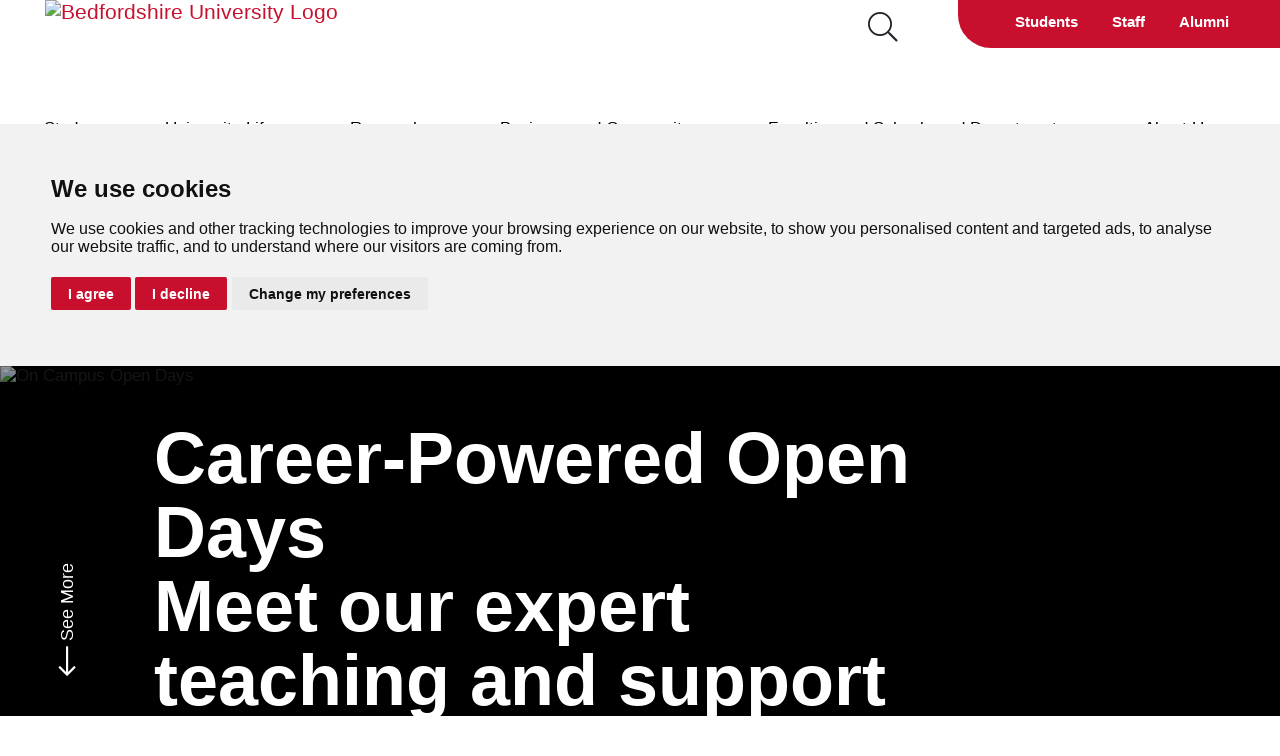

--- FILE ---
content_type: text/html; charset=utf-8
request_url: https://www.beds.ac.uk/open-days
body_size: 44501
content:

<!DOCTYPE html>
<html lang="en">
<head>
        <link as="image" rel="preload" href="/content/images/carouselPreloadImage.png?width=1920&amp;height=846" />
        <link as="image" rel="preload" href="/content/images/carouselPreloadImage.png?width=683&amp;height=266" />
        <link as="image" rel="preload" href="/content/images/carouselPreloadImage.png?width=332&amp;height=530" />
        <link as="image" rel="preload" href="/content/images/carouselPreloadImage.png?width=332&amp;height=280" />
        <link as="image" rel="preload" href="/content/images/carouselPreloadImage.png?width=332&amp;height=280" />
        <link as="image" rel="preload" href="/content/images/carouselPreloadImage.png?width=374&amp;height=204" />
        <link as="image" rel="preload" href="/content/images/carouselPreloadImage.png?width=263&amp;height=143" />
        <link as="image" rel="preload" href="/content/images/carouselPreloadImage.png?width=1920&amp;height=747" />
        <!-- Global site tag -->
        <script type="text/plain" data-cookie-consent="tracking">
            (function (w, d, s, l, i) {
                w[l] = w[l] || []; w[l].push({
                    'gtm.start':
                        new Date().getTime(), event: 'gtm.js'
                }); var f = d.getElementsByTagName(s)[0],
                    j = d.createElement(s), dl = l != 'dataLayer' ? '&l=' + l : ''; j.async = true; j.src =
                        'https://www.googletagmanager.com/gtm.js?id=' + i + dl; f.parentNode.insertBefore(j, f);
            })(window, document, 'script', 'dataLayer', 'GTM-TLZH3B');
        </script>
        <!-- end of Global site tag-->
        <!-- Facebook Pixel -->
        <script type="text/plain" data-cookie-consent="tracking">
            !function (f, b, e, v, n, t, s) {
                if (f.fbq) return; n = f.fbq = function () {
                    n.callMethod ?
                        n.callMethod.apply(n, arguments) : n.queue.push(arguments)
                };

                if (!f._fbq) f._fbq = n; n.push = n; n.loaded = !0; n.version = '2.0';

                n.queue = []; t = b.createElement(e); t.async = !0;

                t.src = v; s = b.getElementsByTagName(e)[0];

                s.parentNode.insertBefore(t, s)
            }(window, document, 'script', 'https://connect.facebook.net/en_US/fbevents.js');
            fbq('init', '837192792968229');
            fbq('track', 'PageView');
        </script>
        <!-- end of Facebook Pixel-->
        <!-- Snap Tracking -->
        <script type="text/plain" data-cookie-consent="tracking">
            (function (e, t, n) {
                if (e.snaptr) return; var a = e.snaptr = function () { a.handleRequest ? a.handleRequest.apply(a, arguments) : a.queue.push(arguments) };
                a.queue = []; var s = 'script'; r = t.createElement(s); r.async = !0;
                r.src = n; var u = t.getElementsByTagName(s)[0];
                u.parentNode.insertBefore(r, u);
            })
                (window, document, 'https://sc-static.net/scevent.min.js');
            snaptr('init', '38e4c612-c391-4757-9071-e9c121f717cd', {
                'user_email': '_INSERT_USER_EMAIL_'
            });
            snaptr('track', 'PAGE_VIEW');
        </script>
        <!-- end of Snap Tracking-->
        <!-- Google Tag Manager -->
        <!-- End Google Tag Manager -->
        <!-- Global site tag (gtag.js) - Google Ads: 769121200 -->

            <title>Open days | University of Bedfordshire</title>

    <link rel="canonical" href="https://www.beds.ac.uk/open-days/" />
    <link rel="stylesheet" href="https://ajax.aspnetcdn.com/ajax/jquery.ui/1.12.1/themes/smoothness/jquery-ui.css">
    <link rel="stylesheet" type="text/css" href="/content/fontawesome/css/all.min.css">
    <link type="text/css" rel="stylesheet" href="/content/scss/custom.min.css" />
    
    <link type="text/css" rel="stylesheet" href="/css/rte.css">

    <link rel="stylesheet" href="/content/css/slick.css">
    <link rel="stylesheet" href="/content/css/slick-theme.css">
    <link type="image/png" rel="icon" href="/favicon.ico">
    <link rel="stylesheet" type="text/css" href="/content/css/reeled.css" />

<style>

#Path_251 {
stroke:white !important;
}

#Ellipse_18 {
stroke:white !important;
}

.card-beds-text a.pull-right {
  float: none !important;
  align-self: flex-start !important;
}
.card-beds-text {
  position: relative;
  border-radius: 30px;
  overflow: hidden;
  background-color: #222; /* fallback */
}

/* Add padding so icon doesn't sit on image edge */
.card-beds-text a {
  position: relative;
  z-index: 2;
}

/* Curved image overlay - common style */
.card-beds-text::before {
  content: '';
  position: absolute;
  top: 0;
  right: 0;
  width: 50%;
  height: 100%;
  background-size: cover;
  background-repeat: no-repeat;
  background-position: center right;
  border-bottom-left-radius: 120% 100%;
  z-index: 1;
  opacity: 0.7;
  pointer-events: none;
}

/* Target .card-beds-text inside .card-img-1 */
.card-img-1 .card-beds-text::before {
  background-image: url('https://www.beds.ac.uk/media/gwnihpn5/ucas-clearing-2025-explore-our-campuses.jpg'); /* replace with actual path */
}

.card-img-2 .card-beds-text::before {
  background-image: url('https://www.beds.ac.uk/media/ihpnugoo/ucas-clearing-2025-luton-park-square.jpg');
}

.card-img-3 .card-beds-text::before {
  background-image: url('https://www.beds.ac.uk/media/y1rhhedy/ucas-clearing-2025-visit-us-on-campus.jpg');
}

.card-img-4 .card-beds-text::before {
  background-image: url('https://www.beds.ac.uk/media/aopbovat/online-open-day-banner.jpg');
}

.card-beds-text .fa-stack {
  position: relative;
  z-index: 2;
}

.card-beds-text .fa-circle,
.card-beds-text .fa-stack-1x {
  color: black !important;
}

.bg-grey-1 { background-color: #1a1a1a; }
.bg-grey-2 { background-color: #333; }
.bg-grey-3 { background-color: #555; }
.bg-grey-4 { background-color: #777; }


.applyBtn {
display:none !important;
}


.beds-red-bk.grid-content .card {
    background-color: #000000 !important;
} 


.searchCourse {
    margin-bottom: -40px !important;
}


.whiteArrow #Path_251, .whiteArrow #Ellipse_18 {
stroke:white !important;
}

 .containerCal {
            display: flex;
            align-items: stretch; /* Make both sections equal height */
            width: 100%;
            border-radius: 10px;
            overflow: hidden; /* Prevents button overflow */
margin-bottom:20px;
        }
        .calendar-container {
            flex: 20%;
            display: flex;
            justify-content: center;
            align-items: center;
            background: white;
            padding: 10px;
        }
        .content {
            flex: 80%;
            display: flex;
            align-items: stretch;
        }

        /* Calendar Styling */
        .calendar {
            width: 80px;
            height: 100px;
            background: white;
            border: 3px solid black;
            text-align: center;
            font-family: Arial, sans-serif;
            border-radius: 10px;
            box-shadow: 2px 2px 10px rgba(0,0,0,0.2);
        }
        .calendar .month {
            background: black;
            color: white;
            font-size: 14px;
            padding: 5px;
            border-top-left-radius: 10px;
            border-top-right-radius: 10px;
        }
        .calendar .day {
            font-size: 40px;
            color: #c8102e;
            font-weight: bold;
            margin: 10px 0;
        }

        /* Full-Width Button */
        .button {
            width: 100%;
            height: 100%; /* Makes it full height of its section */
            background: #c8102e;
            color: white;
            font-size: 18px;
            font-weight: bold;
            text-align: center;
            border: none;
            cursor: pointer;
            display: flex;
            align-items: center;
            justify-content: center;
            position: relative;
        }

 .button-link {
            display: flex;
            width: 100%;
            height: 100%; /* Full height */
            text-decoration: none; /* Remove default link styles */
        }

      .button i {
            position: absolute;
            right: 20px; /* Pushes it to the far right */
            font-size: 20px;
        }

     @media only screen and (max-width: 768px) {
            .mobile-button {
                display: flex;
            }
        }

        /* Hide button on larger screens */
        @media only screen and (min-width: 769px) {
            .mobile-button {
                display: none;
            }
        }


     @media only screen and (max-width: 768px) {
            .eventsSlider {
                display: none;
            }
        }



.saBox svg path {
  stroke: #fff;
  fill: #fff;
}

.saBox #Ellipse_18 {
  stroke: #fff;
}

.saBox .card-beds {
    background-color: #555555;
}


.umbraco-forms-form .form-control.text {
    max-width: 100% !important; /* Ensure full width */
    width: 100% !important; /* Maintain your desired width */
    padding: 5px; /* Maintain your padding */
}

.form-control {
    width: 100%;
    max-width: 100%; /* or any other value */
}


.umbraco-forms-form small {
    padding: 5px 5px 5px 5px !important;
}

.smallCard .card.card-beds {
    cursor: pointer;
}

.smallCard .card.card-beds.card-beds-image-overlay {
    height: 400px !important;
}



#experts {
color:#fff !important;
}

.accom {
  margin-top: -3rem; 
  padding: 0 3rem 3rem 3rem !important;
}



.hide {
display:none;
}

@media only screen and (max-width: 768px) {
    #video2 {
        display: none;
    }
}

.beds-black-bk ul li {
color:#fff;
}

#video2::-webkit-media-controls {
    display: none !important;
}

#video2::-moz-media-controls {
    display: none !important;
}

      table {
            width: 100%;
            border-collapse: collapse;
            color: white; /* Sets text color to white */
        }

        table, th, td {
            border: 1px solid white; /* White border for table, header, and cells */
        }

.hide-pg,.hide{
display:none;
}

.fy-list {
padding-top:20px;
}

.landscapeCard .card.card-beds.card-beds-image-overlay {
height:300px;

}

.noDate .date-tile {
display:none;
}

</style>    <meta name="keywords" content="" />
    <meta name="description" content="" />

        
        

    <meta charset="utf-8">
    <meta name="viewport" content="width=device-width, initial-scale=1.0, shrink-to-fit=no" />
    <meta http-equiv="X-UA-Compatible" content="IE=edge" />

</head>
<body class="body-top-padding overflow-auto overflow-x-hidden">
        <!-- Cookie Consent by TermsFeed https://www.TermsFeed.com -->
        <script type="text/javascript" charset="UTF-8" src="https://www.termsfeed.com/public/cookie-consent/4.1.0/cookie-consent.js"></script>
        <script type="text/javascript" charset="UTF-8">
            document.addEventListener('DOMContentLoaded', function () {
                cookieconsent.run({ "notice_banner_type": "headline", "consent_type": "express", "palette": "light", "language": "en_gb", "page_load_consent_levels": ["strictly-necessary"], "notice_banner_reject_button_hide": false, "preferences_center_close_button_hide": false, "page_refresh_confirmation_buttons": false, "website_name": "beds.ac.uk", "website_privacy_policy_url": "https://www.beds.ac.uk/about-us/our-university/qu/cookies" });
            });
        </script>

        <noscript>Free cookie consent management tool by <a href="https://www.termsfeed.com/privacy-policy-generator/">TermsFeed Free Privacy Policy Generator</a></noscript>
        <!-- End Cookie Consent by TermsFeed https://www.TermsFeed.com -->
        <!-- Google Tag Manager (noscript) -->
        <noscript>
            <iframe src="https://www.googletagmanager.com/ns.html?id=GTM-TLZH3B" height="0" width="0" style="display:none;visibility:hidden"></iframe>
        </noscript>
        <!--End Google Tag Manager (noscript) -->
        <!-- Facebook pixel code (noscript) -->
        <noscript>
            <img height="1" width="1" style="display:none"
                 src="https://www.facebook.com/tr?id=837192792968229&ev=PageView&noscript=1" />
        </noscript>
        <!--End Facebook pixel code (noscript)-->


    <div class="modal fade" id="banner-popup-search" tabindex="-1" role="dialog" aria-label="Search Box Popup Dialog" aria-hidden="true">
        <div class="modal-dialog overflow-auto overflow-x-hidden mx-auto" role="document">
            <div class="modal-content">
                <div class="row">
                    <div class="col-12">
                        <span class="close ml-auto mr-2 mt-2" data-dismiss="modal" aria-label="close">
                            <span aria-hidden="true" class="font-weight-bold d-flex align-content-center mr-lg-3 mt-lg-2 beds-popup-close" data-popup-prefix="banner-popup"><a role="button" href="javascript:void(0);" class="mr-lg-2 mr-1 my-auto">Close</a> <i class="fal fa-times fa-2x"></i></span>
                        </span>
                    </div>
                </div>
                <div class="modal-header border-bottom-0 px-lg-5">
                    <h1 class="modal-title" id="title-77140cbf-6ae9-4d0d-a87b-73390c5d856c">Search Site</h1>
                </div>
                <div class="modal-body px-lg-5">
                    <div class="container-fluid search">
                        <div class="row w-100 my-2 search-results-container">
                            <div class="col-12 search-results">
<form action="/umbraco/surface/searchformsurface/SubmitSearchForm" aria-label="search" aria-labelledby="banner-search-label" class="form-inline navbar-search-form pr-md-5 pb-2 align-items-lg-end" data-ajax="true" data-ajax-cache="true" data-ajax-method="POST" data-ajax-mode="replace" data-ajax-update="#banner-search-results" id="banner_searchForm" method="post" role="search"><input data-val="true" data-val-required="The ParentID field is required." id="banner_ParentID" name="ParentID" type="hidden" value="1076" /><input id="banner_DocTypeAliases" name="DocTypeAliases" type="hidden" value="" /><input id="banner_FieldPropertyAliases" name="FieldPropertyAliases" type="hidden" value="title,pageSections,contentGrid,aboutTheCourse,how,why,newsSummary,metaDescription,metaKeywords,prioritySearchTerms,nodeName,nameInSearch,searchResultsDescription,courseCode" /><input data-val="true" data-val-required="The PageSize field is required." id="banner_PageSize" name="PageSize" type="hidden" value="11" /><input data-val="true" data-val-required="The PagingGroupSize field is required." id="banner_PagingGroupSize" name="PagingGroupSize" type="hidden" value="5" /><input data-val="true" data-val-number="The field Fuzziness must be a number." data-val-required="The Fuzziness field is required." id="banner_Fuzziness" name="Fuzziness" type="hidden" value="0.501" /><input data-val="true" data-val-required="The ResultPageID field is required." id="banner_ResultPageID" name="ResultPageID" type="hidden" value="388202" /><input id="banner_PlaceholderText" name="PlaceholderText" type="hidden" value="Search site or courses" /><input data-val="true" data-val-required="The Location field is required." id="banner_Location" name="Location" type="hidden" value="InBanner" /><input id="banner_resultURL" name="resultPageUrl" type="hidden" value="/site-search/" /><input data-val="true" data-val-number="The field NodeNameBoost must be a number." data-val-required="The NodeNameBoost field is required." id="banner_NodeNameBoost" name="NodeNameBoost" type="hidden" value="1.3" /><input id="CategorisedResults_CurrentCategory" name="CategorisedResults.CurrentCategory" type="hidden" value="Courses" /><input data-val="true" data-val-required="The CurrentPage field is required." id="CategorisedResults_CurrentPage" name="CategorisedResults.CurrentPage" type="hidden" value="1" /><input data-val="true" data-val-required="The TotalPages field is required." id="CategorisedResults_TotalPages" name="CategorisedResults.TotalPages" type="hidden" value="0" /><input data-val="true" data-val-required="The TotalItems field is required." id="CategorisedResults_TotalItems" name="CategorisedResults.TotalItems" type="hidden" value="0" />    <div class="hidden">
<input id="banner_Categories_0__CategoryName" name="Categories[0].CategoryName" type="hidden" value="Courses" /><input id="banner_Categories_0__DocumentTypes_0_" name="Categories[0].DocumentTypes[0]" type="hidden" value="course" /><input id="banner_Categories_0__DocumentTypes_1_" name="Categories[0].DocumentTypes[1]" type="hidden" value="courseGroup" /><input id="banner_Categories_1__CategoryName" name="Categories[1].CategoryName" type="hidden" value="News &amp; Events" /><input id="banner_Categories_1__DocumentTypes_0_" name="Categories[1].DocumentTypes[0]" type="hidden" value="newsItem" /><input id="banner_Categories_2__CategoryName" name="Categories[2].CategoryName" type="hidden" value="Staff" /><input data-val="true" data-val-required="The Int32 field is required." id="banner_Categories_2__ParentNodes_0_" name="Categories[2].ParentNodes[0]" type="hidden" value="237836" /><input data-val="true" data-val-required="The Int32 field is required." id="banner_Categories_2__ParentNodes_1_" name="Categories[2].ParentNodes[1]" type="hidden" value="237941" /><input data-val="true" data-val-required="The Int32 field is required." id="banner_Categories_2__ParentNodes_2_" name="Categories[2].ParentNodes[2]" type="hidden" value="238020" /><input data-val="true" data-val-required="The Int32 field is required." id="banner_Categories_2__ParentNodes_3_" name="Categories[2].ParentNodes[3]" type="hidden" value="238160" /><input data-val="true" data-val-required="The Int32 field is required." id="banner_Categories_2__ParentNodes_4_" name="Categories[2].ParentNodes[4]" type="hidden" value="238562" /><input data-val="true" data-val-required="The Int32 field is required." id="banner_Categories_2__ParentNodes_5_" name="Categories[2].ParentNodes[5]" type="hidden" value="238588" /><input data-val="true" data-val-required="The Int32 field is required." id="banner_Categories_2__ParentNodes_6_" name="Categories[2].ParentNodes[6]" type="hidden" value="238824" /><input data-val="true" data-val-required="The Int32 field is required." id="banner_Categories_2__ParentNodes_7_" name="Categories[2].ParentNodes[7]" type="hidden" value="238866" />
    </div>
    <div class="input-group w-100 mx-auto ">
        <label class="sr-only" id="banner-search-label">Search Input</label>
        <input aria-describedby="btn-navbar-search" autocomplete="off" autofocus="autofocus" class="form-control form-control-lg search-form-input" id="banner-popup-search-input" name="SearchTerm" placeholder="Search site or courses" type="search" value="" />
        <div class="input-group-append">
            <button class="btn btn-sm my-0 input-group-text search-inset" type="submit" id="banner-search-btn" aria-label="Search button hover to display search bar" formaction="/site-search/" formmethod="get"><i class="fal fa-search fa-2x"></i></button>
        </div>
    </div>
    <div class="row w-100 mx-auto search-results-container" id="banner-popup-search-results-container">
        <label class="sr-only">A container used to display search results when a user types into a box</label>
        <div class="col-12">
            <div id="banner-popup-search-results" class="border-offset search-results">
                
            </div>
        </div>
    </div>
<input name="__RequestVerificationToken" type="hidden" value="CfDJ8JswOkID1IpBp3_VuVGZzXTrP_9EYq2X6X6H372y_gsKWYSYGT8dvT2hLNRX1u2-LXCgGTaQs8c6UcO74NiH8zSIfMSsRpiUF6hq0pHtw0ncpfqPpn3LWv1vlHgTtc7glWDxZfLZpbxRpSz46nBRbFA" /></form>
                            </div>
                        </div>
                    </div>
                </div>
            </div>
        </div>
    </div>
        <input type="hidden" id="defaultImage" value="https://www.beds.ac.uk/media/zxwgqr3e/main-site-image-thumbnail-banner.jpg" />



<div class="fixed-top bg-white d-block ">

        <div class="float-left d-none d-lg-block">

                <a href="/" class="navbar-brand">
                    <img src="/media/cvinczqd/uni-of-beds-logo-standard.jpg" alt="Bedfordshire University Logo" class="position-absolute" tabindex="0" />
                </a>
        </div>

    <nav class="navbar-custom bg-white navbar-light pt-0 pr-0 d-none d-lg-flex">
        <div class="w-sm-75 w-xl-50 ml-auto d-flex justify-content-end" id="customNav">
            <form class="form-inline navbar-search-form pr-5 pb-2">
                <div class="input-group">
                    <label class="sr-only" id="searchBoxLabel">A search box that will pop up a search function</label>
                    <input class="form-control" type="search" placeholder="Search..." aria-label="Search" id="navbar-search-input" aria-describedby="searchBoxLabel">
                    <div class="input-group-append">
                        <button class="btn btn-sm my-0" type="submit" id="navbar-search-btn" aria-label="Search button hover to display search bar"><i class="fal fa-search fa-2x"></i></button>
                    </div>
                </div>
            </form>
                <ul class="navbar-top py-1 mr-0 mt-0 align-top justify-content-around d-flex">
                        <li class="nav-item pb-1 align-self-center">
                            <a class="nav-link" href="/my-beds-life/">Students</a>
                        </li>
                        <li class="nav-item pb-1 align-self-center">
                            <a class="nav-link" href="https://in.beds.ac.uk/">Staff</a>
                        </li>
                        <li class="nav-item pb-1 align-self-center">
                            <a class="nav-link" href="/alumni/">Alumni</a>
                        </li>
                </ul>
        </div>
    </nav>

    <nav class="navbar navbar-expand-lg d-flex d-lg-none navbar-light bg-white w-lg-100 pl-1 my-auto">
        
                <a href="/" class="navbar-brand">
                    <img src="/media/cvinczqd/uni-of-beds-logo-standard.jpg" width="155" height="72" alt="Bedfordshire Uni Logo" class="d-lg-none d-inline ml-1 mt-1" />
                </a>
        
        <button class="navbar-toggler ml-auto" type="button" data-toggle="collapse" data-target="#navbarSupportedContent" aria-controls="navbarSupportedContent" aria-expanded="false" aria-label="Toggle navigation">
            <span class="navbar-toggler-icon"></span>
        </button>

        <div class="collapse navbar-collapse" id="navbarSupportedContent">
            <ul class="navbar-nav mr-auto">
                        <li class="nav-item dropdown">
                            <a class="nav-link dropdown-toggle" href="#" id=mobile-navbarmenulink-7cee593c-9e33-40c5-9173-338bbd385abb role="button" data-toggle="dropdown" aria-haspopup="true" aria-controls="megaMenuContainer-menu-7cee593c-9e33-40c5-9173-338bbd385abb">
                                Study
                            </a>
                            <div class="dropdown-menu" aria-labelledby=mobile-navbarmenulink-7cee593c-9e33-40c5-9173-338bbd385abb>
                                    <div class="dropdown-menu-item">
                                        <a class="dropdown-item" href="/howtoapply/courses/">All Courses</a>
                                    </div>
                                    <div class="dropdown-menu-item">
                                        <a class="dropdown-item" href="/howtoapply/courses/undergraduatestudy/">Undergraduate Courses</a>
                                    </div>
                                    <div class="dropdown-menu-item">
                                        <a class="dropdown-item" href="/howtoapply/courses/postgraduate/">Postgraduate Courses</a>
                                    </div>
                                    <div class="dropdown-menu-item">
                                        <a class="dropdown-item" href="/howtoapply/guide-to-applying-to-uob/">Applying for an undergraduate course</a>
                                    </div>
                                    <div class="dropdown-menu-item">
                                        <a class="dropdown-item" href="/howtoapply/courses/postgraduatestudy/">Applying for a postgraduate course</a>
                                    </div>
                                    <div class="dropdown-menu-item">
                                        <a class="dropdown-item" href="/international/">International Applications</a>
                                    </div>
                                    <div class="dropdown-menu-item">
                                        <a class="dropdown-item" href="/apprenticeships/">Apprenticeships</a>
                                    </div>
                                    <div class="dropdown-menu-item">
                                        <a class="dropdown-item" href="/rgs/">Research Graduate School</a>
                                    </div>
                                    <div class="dropdown-menu-item">
                                        <a class="dropdown-item" href="/howtoapply/money/">Fees, Funding and Scholarships</a>
                                    </div>
                                    <div class="dropdown-menu-item">
                                        <a class="dropdown-item" href="/open-days/">Open Days</a>
                                    </div>
                                    <div class="dropdown-menu-item">
                                        <a class="dropdown-item" href="/howtoapply/prospectus/">Prospectuses</a>
                                    </div>
                                    <div class="dropdown-menu-item">
                                        <a class="dropdown-item" href="/howtoapply/advice-for-teachers-and-advisors/">Advice for Teachers and Advisors</a>
                                    </div>
                                    <div class="dropdown-menu-item">
                                        <a class="dropdown-item" href="/parents-hub/">Parent Hub</a>
                                    </div>
                            </div>
                        </li>
                        <li class="nav-item dropdown">
                            <a class="nav-link dropdown-toggle" href="#" id=mobile-navbarmenulink-8de0c923-62f0-45e3-8453-9408ddf46f1f role="button" data-toggle="dropdown" aria-haspopup="true" aria-controls="megaMenuContainer-menu-8de0c923-62f0-45e3-8453-9408ddf46f1f">
                                University Life 
                            </a>
                            <div class="dropdown-menu" aria-labelledby=mobile-navbarmenulink-8de0c923-62f0-45e3-8453-9408ddf46f1f>
                                    <div class="dropdown-menu-item">
                                        <a class="dropdown-item" href="/news/">University News</a>
                                    </div>
                                    <div class="dropdown-menu-item">
                                        <a class="dropdown-item" href="https://www.bedssu.co.uk">Beds SU</a>
                                    </div>
                                    <div class="dropdown-menu-item">
                                        <a class="dropdown-item" href="/welcome/">Welcome</a>
                                    </div>
                                    <div class="dropdown-menu-item">
                                        <a class="dropdown-item" href="/accommodation/">Accommodation</a>
                                    </div>
                                    <div class="dropdown-menu-item">
                                        <a class="dropdown-item" href="/about-us/our-governance/examinationboard/">Assessment information</a>
                                    </div>
                                    <div class="dropdown-menu-item">
                                        <a class="dropdown-item" href="/alumni/">Alumni</a>
                                    </div>
                                    <div class="dropdown-menu-item">
                                        <a class="dropdown-item" href="/careers/" target="">Careers and Employability Service</a>
                                    </div>
                                    <div class="dropdown-menu-item">
                                        <a class="dropdown-item" href="/community-and-faith/">Community &amp; Faith</a>
                                    </div>
                                    <div class="dropdown-menu-item">
                                        <a class="dropdown-item" href="/exams/">Exams</a>
                                    </div>
                                    <div class="dropdown-menu-item">
                                        <a class="dropdown-item" href="https://lrweb.beds.ac.uk/">Library</a>
                                    </div>
                                    <div class="dropdown-menu-item">
                                        <a class="dropdown-item" href="/graduation/">Graduation</a>
                                    </div>
                                    <div class="dropdown-menu-item">
                                        <a class="dropdown-item" href="/about-us/timetabling/">Timetabling</a>
                                    </div>
                                    <div class="dropdown-menu-item">
                                        <a class="dropdown-item" href="/student-experience/">Student Experience</a>
                                    </div>
                                    <div class="dropdown-menu-item">
                                        <a class="dropdown-item" href="/student-support/">Student Support</a>
                                    </div>
                                    <div class="dropdown-menu-item">
                                        <a class="dropdown-item" href="/sportbeds/">Sport</a>
                                    </div>
                            </div>
                        </li>
                        <li class="nav-item dropdown">
                            <a class="nav-link dropdown-toggle" href="#" id=mobile-navbarmenulink-a0ca3052-7e23-4459-becd-985ae206a776 role="button" data-toggle="dropdown" aria-haspopup="true" aria-controls="megaMenuContainer-menu-a0ca3052-7e23-4459-becd-985ae206a776">
                                Research 
                            </a>
                            <div class="dropdown-menu" aria-labelledby=mobile-navbarmenulink-a0ca3052-7e23-4459-becd-985ae206a776>
                                    <div class="dropdown-menu-item">
                                        <a class="dropdown-item" href="/research/">Research at Bedfordshire</a>
                                    </div>
                                    <div class="dropdown-menu-item">
                                        <a class="dropdown-item" href="/rgs/">Research Degrees</a>
                                    </div>
                                    <div class="dropdown-menu-item">
                                        <a class="dropdown-item" href="/research/institutes/">Research Institutes</a>
                                    </div>
                                    <div class="dropdown-menu-item">
                                        <a class="dropdown-item" href="/research/areas/">Research Areas</a>
                                    </div>
                                    <div class="dropdown-menu-item">
                                        <a class="dropdown-item" href="/research/news/">Research News</a>
                                    </div>
                                    <div class="dropdown-menu-item">
                                        <a class="dropdown-item" href="/research/research-events/">Research Events</a>
                                    </div>
                                    <div class="dropdown-menu-item">
                                        <a class="dropdown-item" href="/ris/academic-support/">Academic support</a>
                                    </div>
                                    <div class="dropdown-menu-item">
                                        <a class="dropdown-item" href="/ris/">Introducing the Research &amp; Innovation Service (RIS)</a>
                                    </div>
                            </div>
                        </li>
                        <li class="nav-item dropdown">
                            <a class="nav-link dropdown-toggle" href="#" id=mobile-navbarmenulink-70f40eef-70fb-4efe-b1e4-d9d84ac5fc10 role="button" data-toggle="dropdown" aria-haspopup="true" aria-controls="megaMenuContainer-menu-70f40eef-70fb-4efe-b1e4-d9d84ac5fc10">
                                Business and Community
                            </a>
                            <div class="dropdown-menu" aria-labelledby=mobile-navbarmenulink-70f40eef-70fb-4efe-b1e4-d9d84ac5fc10>
                                    <div class="dropdown-menu-item">
                                        <a class="dropdown-item" href="/ris/">Introducing the Research &amp; Innovation Service (RIS)</a>
                                    </div>
                                    <div class="dropdown-menu-item">
                                        <a class="dropdown-item" href="/ris/working-with-us/how-can-we-help-you/">How can we help you?</a>
                                    </div>
                                    <div class="dropdown-menu-item">
                                        <a class="dropdown-item" href="/ris/working-with-us/starting-a-business/">Want to start a business?</a>
                                    </div>
                                    <div class="dropdown-menu-item">
                                        <a class="dropdown-item" href="/ris/working-with-us/grow-your-business/">Want to grow your business?</a>
                                    </div>
                                    <div class="dropdown-menu-item">
                                        <a class="dropdown-item" href="/ris/working-with-us/solve-a-business-challenge/">Want to solve a business challenge?</a>
                                    </div>
                                    <div class="dropdown-menu-item">
                                        <a class="dropdown-item" href="/culture-and-community-engagement/">Culture and Community Engagement</a>
                                    </div>
                                    <div class="dropdown-menu-item">
                                        <a class="dropdown-item" href="/ris/cpd/">What professional courses are available?</a>
                                    </div>
                                    <div class="dropdown-menu-item">
                                        <a class="dropdown-item" href="/apprenticeships/">Accessing apprenticeships for your business</a>
                                    </div>
                                    <div class="dropdown-menu-item">
                                        <a class="dropdown-item" href="/venue/">Need a space to meet?</a>
                                    </div>
                                    <div class="dropdown-menu-item">
                                        <a class="dropdown-item" href="/ris/academic-support/">Academic support</a>
                                    </div>
                                    <div class="dropdown-menu-item">
                                        <a class="dropdown-item" href="/culture-and-community-engagement/">Culture and Community Engagement</a>
                                    </div>
                            </div>
                        </li>
                        <li class="nav-item dropdown">
                            <a class="nav-link dropdown-toggle" href="#" id=mobile-navbarmenulink-6754ae2f-6644-4bcc-8577-96664e2d0457 role="button" data-toggle="dropdown" aria-haspopup="true" aria-controls="megaMenuContainer-menu-6754ae2f-6644-4bcc-8577-96664e2d0457">
                                Faculties and Schools and Departments 
                            </a>
                            <div class="dropdown-menu" aria-labelledby=mobile-navbarmenulink-6754ae2f-6644-4bcc-8577-96664e2d0457>
                                    <div class="dropdown-menu-item">
                                        <a class="dropdown-item" href="/howtoapply/departments/businessschool/">University of Bedfordshire Business School</a>
                                    </div>
                                    <div class="dropdown-menu-item">
                                        <a class="dropdown-item" href="/howtoapply/departments/school-of-computing-engineering-and-creative-industries/">School of Computing, Engineering and Creative Industries</a>
                                    </div>
                                    <div class="dropdown-menu-item">
                                        <a class="dropdown-item" href="/howtoapply/departments/school-of-education-and-english/">School of Education and English</a>
                                    </div>
                                    <div class="dropdown-menu-item">
                                        <a class="dropdown-item" href="/howtoapply/departments/school-of-life-sciences/">School of Life Sciences</a>
                                    </div>
                                    <div class="dropdown-menu-item">
                                        <a class="dropdown-item" href="/howtoapply/departments/school-of-nursing-midwifery-and-health-education/">School of Nursing, Midwifery and Health Education</a>
                                    </div>
                                    <div class="dropdown-menu-item">
                                        <a class="dropdown-item" href="/howtoapply/departments/school-of-sport-psychology-and-social-science/">School of Sport, Psychology and Social Science</a>
                                    </div>
                                    <div class="dropdown-menu-item">
                                        <a class="dropdown-item" href="/howtoapply/departments/school-of-society-community-and-health/">School of Society, Community and Health</a>
                                    </div>
                                    <div class="dropdown-menu-item">
                                        <a class="dropdown-item" href="/languagecentre/">Centre for English as a Foreign Language</a>
                                    </div>
                                    <div class="dropdown-menu-item">
                                        <a class="dropdown-item" href="/centre-for-academic-partnerships/">Centre for Academic Partnerships</a>
                                    </div>
                                    <div class="dropdown-menu-item">
                                        <a class="dropdown-item" href="/academy-for-learning-teaching-excellence/">Academy for Learning and Teaching Excellence</a>
                                    </div>
                            </div>
                        </li>
                        <li class="nav-item dropdown">
                            <a class="nav-link dropdown-toggle" href="#" id=mobile-navbarmenulink-23f3615b-c44d-498b-bb12-1b13793e37d3 role="button" data-toggle="dropdown" aria-haspopup="true" aria-controls="megaMenuContainer-menu-23f3615b-c44d-498b-bb12-1b13793e37d3">
                                About Us
                            </a>
                            <div class="dropdown-menu" aria-labelledby=mobile-navbarmenulink-23f3615b-c44d-498b-bb12-1b13793e37d3>
                                    <div class="dropdown-menu-item">
                                        <a class="dropdown-item" href="/about-us/">Our University</a>
                                    </div>
                                    <div class="dropdown-menu-item">
                                        <a class="dropdown-item" href="/about-us/campuses/">Our Campuses</a>
                                    </div>
                                    <div class="dropdown-menu-item">
                                        <a class="dropdown-item" href="/alumni/our-alumni/">Our Alumni</a>
                                    </div>
                                    <div class="dropdown-menu-item">
                                        <a class="dropdown-item" href="/about-us/our-honouries/">Our Honouries</a>
                                    </div>
                                    <div class="dropdown-menu-item">
                                        <a class="dropdown-item" href="/bedfordshire/">Why Bedfordshire?</a>
                                    </div>
                                    <div class="dropdown-menu-item">
                                        <a class="dropdown-item" href="/about-us/diversity-and-inclusion/">Diversity and Inclusion</a>
                                    </div>
                                    <div class="dropdown-menu-item">
                                        <a class="dropdown-item" href="/sustainability/">Sustainability</a>
                                    </div>
                                    <div class="dropdown-menu-item">
                                        <a class="dropdown-item" href="/student-experience/academic-information/term-dates-and-core-teaching-calendar/">Term Dates</a>
                                    </div>
                            </div>
                        </li>
            </ul>
        </div>
    </nav>

    <div class="d-none d-lg-block navbar-mega-menu w-lg-100 ml-auto">
        <nav class="navbar bg-white navbar-light pb-0">
            <div class="navbar-collapse navbar-expand-md navbars" id="navbar-megamenu">
                <ul class="navbar-nav justify-content-around w-100 ml-auto mt-sm-3 mt-xl-0">
                            <li class="nav-item dropdown pt-2 align-self-center">
                                <a class="nav-link dropdown-toggle px-3 py-3" id="menu-7cee593c-9e33-40c5-9173-338bbd385abb" data-toggle="dropdown" aria-haspopup="menu" title="Study" tabindex="0" aria-controls="megaMenuContainer-menu-7cee593c-9e33-40c5-9173-338bbd385abb">
                                    Study
                                    <span class="sr-only">You can use the Enter key to open this menu. When it is open, you can use the left and right arrow keys to move through the menu item.</span>
                                </a>
                            </li>
                            <li class="nav-item dropdown pt-2 align-self-center">
                                <a class="nav-link dropdown-toggle px-3 py-3" id="menu-8de0c923-62f0-45e3-8453-9408ddf46f1f" data-toggle="dropdown" aria-haspopup="menu" title="University Life " tabindex="0" aria-controls="megaMenuContainer-menu-8de0c923-62f0-45e3-8453-9408ddf46f1f">
                                    University Life 
                                    <span class="sr-only">You can use the Enter key to open this menu. When it is open, you can use the left and right arrow keys to move through the menu item.</span>
                                </a>
                            </li>
                            <li class="nav-item dropdown pt-2 align-self-center">
                                <a class="nav-link dropdown-toggle px-3 py-3" id="menu-a0ca3052-7e23-4459-becd-985ae206a776" data-toggle="dropdown" aria-haspopup="menu" title="Research " tabindex="0" aria-controls="megaMenuContainer-menu-a0ca3052-7e23-4459-becd-985ae206a776">
                                    Research 
                                    <span class="sr-only">You can use the Enter key to open this menu. When it is open, you can use the left and right arrow keys to move through the menu item.</span>
                                </a>
                            </li>
                            <li class="nav-item dropdown pt-2 align-self-center">
                                <a class="nav-link dropdown-toggle px-3 py-3" id="menu-70f40eef-70fb-4efe-b1e4-d9d84ac5fc10" data-toggle="dropdown" aria-haspopup="menu" title="Business and Community" tabindex="0" aria-controls="megaMenuContainer-menu-70f40eef-70fb-4efe-b1e4-d9d84ac5fc10">
                                    Business and Community
                                    <span class="sr-only">You can use the Enter key to open this menu. When it is open, you can use the left and right arrow keys to move through the menu item.</span>
                                </a>
                            </li>
                            <li class="nav-item dropdown pt-2 align-self-center">
                                <a class="nav-link dropdown-toggle px-3 py-3" id="menu-6754ae2f-6644-4bcc-8577-96664e2d0457" data-toggle="dropdown" aria-haspopup="menu" title="Faculties and Schools and Departments " tabindex="0" aria-controls="megaMenuContainer-menu-6754ae2f-6644-4bcc-8577-96664e2d0457">
                                    Faculties and Schools and Departments 
                                    <span class="sr-only">You can use the Enter key to open this menu. When it is open, you can use the left and right arrow keys to move through the menu item.</span>
                                </a>
                            </li>
                            <li class="nav-item dropdown pt-2 align-self-center">
                                <a class="nav-link dropdown-toggle px-3 py-3" id="menu-23f3615b-c44d-498b-bb12-1b13793e37d3" data-toggle="dropdown" aria-haspopup="menu" title="About Us" tabindex="0" aria-controls="megaMenuContainer-menu-23f3615b-c44d-498b-bb12-1b13793e37d3">
                                    About Us
                                    <span class="sr-only">You can use the Enter key to open this menu. When it is open, you can use the left and right arrow keys to move through the menu item.</span>
                                </a>
                            </li>

                </ul>
            </div>
        </nav>
    </div>
</div>

    <div class="blocker">
            <div class="mega-menu-container position-fixed extra-large-space justify-content-start" id="megaMenuContainer-menu-7cee593c-9e33-40c5-9173-338bbd385abb" aria-labelledby="menu-7cee593c-9e33-40c5-9173-338bbd385abb">
                

<ul class="mt-0 pr-3 border-0 link-list justify-content-start pt-5" id="navbarDropdownMenuLink-7cee593c-9e33-40c5-9173-338bbd385abb" )>
        <li class="link-list-list-item">
            <div class="d-flex align-items-center justify-content-start pl-4 my-2 link-list-item ">
                <i class="hide">
                    <span class="beds-arrow-icon"><svg width = "43" height = "43" viewBox="0 0 43 43"><g id = "Group_666" data-name="Group 666" transform = "translate(-1581 -1543)"><g id = "Group_474" data-name = "Group 474" transform = "translate(1598.267 1555.23)"><path id = "Path_251" data-name="Path 251" d = "M0,0,9.258,10.967,18.516,0" transform = "translate(0 18.516) rotate(-90)" fill="none" stroke="#2b2b2b" stroke-width = "1" /></g><g id = "Ellipse_18" data-name = "Ellipse 18" transform="translate(1581 1543)" fill = "none" stroke = "#2b2b2b" stroke-width = "1"><circle cx ="21.5" cy = "21.5" r = "21.5" stroke="none" /><circle cx="21.5" cy="21.5" r="21" fill="none" /></g></g></svg></span>
                </i>
                <a class="link-list-link pl-3" href="/howtoapply/courses/" data-index="0">All Courses</a>
                <div class="megasubmenu">
                    <div class="mega-menu-content-container d-flex h-75 w-100">
                        <div class="row row-cols-2 h-100 w-100 align-self-center megamenu-content">
                            <div class="col position-relative">
                                        <img class="img-fluid img-menu-hover " src="/media/2bhiw4yi/1-courses.jpg?cc=0.048262548262548263,0,0.056467181467181417,0&amp;width=371&amp;height=259&amp;v=1d705a5b2513c50" alt="&lt;p&gt;Browse all Foundation, Undergraduate, Postgraduate and CPD courses. &lt;/p&gt;" role="presentation" />
                                        <img class="img-fluid hover-image-shadow " src="/Content/images/boxes/hover_red_block.png" />
                            </div>
                            <div class="col d-flex align-items-center justify-content-center">
                                    <div class="img-description d-flex flex-column justify-content-start align-items-start">
                                        <p>Browse all Foundation, Undergraduate, Postgraduate and CPD courses. </p>
                                    </div>
                            </div>
                        </div>
                    </div>
                </div>
            </div>
        </li>
        <li class="link-list-list-item">
            <div class="d-flex align-items-center justify-content-start pl-4 my-2 link-list-item ">
                <i class="hide">
                    <span class="beds-arrow-icon"><svg width = "43" height = "43" viewBox="0 0 43 43"><g id = "Group_666" data-name="Group 666" transform = "translate(-1581 -1543)"><g id = "Group_474" data-name = "Group 474" transform = "translate(1598.267 1555.23)"><path id = "Path_251" data-name="Path 251" d = "M0,0,9.258,10.967,18.516,0" transform = "translate(0 18.516) rotate(-90)" fill="none" stroke="#2b2b2b" stroke-width = "1" /></g><g id = "Ellipse_18" data-name = "Ellipse 18" transform="translate(1581 1543)" fill = "none" stroke = "#2b2b2b" stroke-width = "1"><circle cx ="21.5" cy = "21.5" r = "21.5" stroke="none" /><circle cx="21.5" cy="21.5" r="21" fill="none" /></g></g></svg></span>
                </i>
                <a class="link-list-link pl-3" href="/howtoapply/courses/undergraduatestudy/" data-index="1">Undergraduate Courses</a>
                <div class="megasubmenu">
                    <div class="mega-menu-content-container d-flex h-75 w-100">
                        <div class="row row-cols-2 h-100 w-100 align-self-center megamenu-content">
                            <div class="col position-relative">
                                        <img class="img-fluid img-menu-hover " src="/media/yilbkkdq/ug_courses.jpg?width=371&amp;height=259&amp;v=1db253c46ec7a50" alt="&lt;p&gt;Browse all Foundation, Undergraduate, Postgraduate and CPD courses. &lt;/p&gt;" role="presentation" />
                                        <img class="img-fluid hover-image-shadow " src="/Content/images/boxes/hover_red_block.png" />
                            </div>
                            <div class="col d-flex align-items-center justify-content-center">
                                    <div class="img-description d-flex flex-column justify-content-start align-items-start">
                                        <p>Browse all Foundation, Undergraduate, Postgraduate and CPD courses. </p>
                                    </div>
                            </div>
                        </div>
                    </div>
                </div>
            </div>
        </li>
        <li class="link-list-list-item">
            <div class="d-flex align-items-center justify-content-start pl-4 my-2 link-list-item ">
                <i class="hide">
                    <span class="beds-arrow-icon"><svg width = "43" height = "43" viewBox="0 0 43 43"><g id = "Group_666" data-name="Group 666" transform = "translate(-1581 -1543)"><g id = "Group_474" data-name = "Group 474" transform = "translate(1598.267 1555.23)"><path id = "Path_251" data-name="Path 251" d = "M0,0,9.258,10.967,18.516,0" transform = "translate(0 18.516) rotate(-90)" fill="none" stroke="#2b2b2b" stroke-width = "1" /></g><g id = "Ellipse_18" data-name = "Ellipse 18" transform="translate(1581 1543)" fill = "none" stroke = "#2b2b2b" stroke-width = "1"><circle cx ="21.5" cy = "21.5" r = "21.5" stroke="none" /><circle cx="21.5" cy="21.5" r="21" fill="none" /></g></g></svg></span>
                </i>
                <a class="link-list-link pl-3" href="/howtoapply/courses/postgraduate/" data-index="2">Postgraduate Courses</a>
                <div class="megasubmenu">
                    <div class="mega-menu-content-container d-flex h-75 w-100">
                        <div class="row row-cols-2 h-100 w-100 align-self-center megamenu-content">
                            <div class="col position-relative">
                                        <img class="img-fluid img-menu-hover " src="/media/p4tn0apb/2-postgraduate-study.jpg?cc=0.048262548262548263,0,0.056467181467181417,0&amp;width=371&amp;height=259&amp;v=1d705a5b336ba50" alt="&lt;p&gt;Search all our postgraduate courses.&lt;/p&gt;" role="presentation" />
                                        <img class="img-fluid hover-image-shadow " src="/Content/images/boxes/hover_red_block.png" />
                            </div>
                            <div class="col d-flex align-items-center justify-content-center">
                                    <div class="img-description d-flex flex-column justify-content-start align-items-start">
                                        <p>Search all our postgraduate courses.</p>
                                    </div>
                            </div>
                        </div>
                    </div>
                </div>
            </div>
        </li>
        <li class="link-list-list-item">
            <div class="d-flex align-items-center justify-content-start pl-4 my-2 link-list-item ">
                <i class="hide">
                    <span class="beds-arrow-icon"><svg width = "43" height = "43" viewBox="0 0 43 43"><g id = "Group_666" data-name="Group 666" transform = "translate(-1581 -1543)"><g id = "Group_474" data-name = "Group 474" transform = "translate(1598.267 1555.23)"><path id = "Path_251" data-name="Path 251" d = "M0,0,9.258,10.967,18.516,0" transform = "translate(0 18.516) rotate(-90)" fill="none" stroke="#2b2b2b" stroke-width = "1" /></g><g id = "Ellipse_18" data-name = "Ellipse 18" transform="translate(1581 1543)" fill = "none" stroke = "#2b2b2b" stroke-width = "1"><circle cx ="21.5" cy = "21.5" r = "21.5" stroke="none" /><circle cx="21.5" cy="21.5" r="21" fill="none" /></g></g></svg></span>
                </i>
                <a class="link-list-link pl-3" href="/howtoapply/guide-to-applying-to-uob/" data-index="3">Applying for an undergraduate course</a>
                <div class="megasubmenu">
                    <div class="mega-menu-content-container d-flex h-75 w-100">
                        <div class="row row-cols-2 h-100 w-100 align-self-center megamenu-content">
                            <div class="col position-relative">
                                        <img class="img-fluid img-menu-hover " src="/media/x31ptd2r/8-how-to-apply-for-a-course.jpg?cc=0.048260073894526606,0,0.056515555362004949,0&amp;width=371&amp;height=259&amp;v=1d705a5b5eefc80" alt="&lt;p&gt;Your full guide to the process of applying to study at the University of Bedfordshire.&lt;/p&gt;" role="presentation" />
                                        <img class="img-fluid hover-image-shadow " src="/Content/images/boxes/hover_red_block.png" />
                            </div>
                            <div class="col d-flex align-items-center justify-content-center">
                                    <div class="img-description d-flex flex-column justify-content-start align-items-start">
                                        <p>Your full guide to the process of applying to study at the University of Bedfordshire.</p>
                                    </div>
                            </div>
                        </div>
                    </div>
                </div>
            </div>
        </li>
        <li class="link-list-list-item">
            <div class="d-flex align-items-center justify-content-start pl-4 my-2 link-list-item ">
                <i class="hide">
                    <span class="beds-arrow-icon"><svg width = "43" height = "43" viewBox="0 0 43 43"><g id = "Group_666" data-name="Group 666" transform = "translate(-1581 -1543)"><g id = "Group_474" data-name = "Group 474" transform = "translate(1598.267 1555.23)"><path id = "Path_251" data-name="Path 251" d = "M0,0,9.258,10.967,18.516,0" transform = "translate(0 18.516) rotate(-90)" fill="none" stroke="#2b2b2b" stroke-width = "1" /></g><g id = "Ellipse_18" data-name = "Ellipse 18" transform="translate(1581 1543)" fill = "none" stroke = "#2b2b2b" stroke-width = "1"><circle cx ="21.5" cy = "21.5" r = "21.5" stroke="none" /><circle cx="21.5" cy="21.5" r="21" fill="none" /></g></g></svg></span>
                </i>
                <a class="link-list-link pl-3" href="/howtoapply/courses/postgraduatestudy/" data-index="4">Applying for a postgraduate course</a>
                <div class="megasubmenu">
                    <div class="mega-menu-content-container d-flex h-75 w-100">
                        <div class="row row-cols-2 h-100 w-100 align-self-center megamenu-content">
                            <div class="col position-relative">
                                        <img class="img-fluid img-menu-hover " src="/media/2hvh5vay/library-ground-floor.jpg?width=371&amp;height=259&amp;v=1db9cb3a72795f0" alt="&lt;p&gt;Find out about applying for Postgraduate study, including taught courses, research degrees and CPD short courses.&lt;/p&gt;" role="presentation" />
                                        <img class="img-fluid hover-image-shadow " src="/Content/images/boxes/hover_red_block.png" />
                            </div>
                            <div class="col d-flex align-items-center justify-content-center">
                                    <div class="img-description d-flex flex-column justify-content-start align-items-start">
                                        <p>Find out about applying for Postgraduate study, including taught courses, research degrees and CPD short courses.</p>
                                    </div>
                            </div>
                        </div>
                    </div>
                </div>
            </div>
        </li>
        <li class="link-list-list-item">
            <div class="d-flex align-items-center justify-content-start pl-4 my-2 link-list-item ">
                <i class="hide">
                    <span class="beds-arrow-icon"><svg width = "43" height = "43" viewBox="0 0 43 43"><g id = "Group_666" data-name="Group 666" transform = "translate(-1581 -1543)"><g id = "Group_474" data-name = "Group 474" transform = "translate(1598.267 1555.23)"><path id = "Path_251" data-name="Path 251" d = "M0,0,9.258,10.967,18.516,0" transform = "translate(0 18.516) rotate(-90)" fill="none" stroke="#2b2b2b" stroke-width = "1" /></g><g id = "Ellipse_18" data-name = "Ellipse 18" transform="translate(1581 1543)" fill = "none" stroke = "#2b2b2b" stroke-width = "1"><circle cx ="21.5" cy = "21.5" r = "21.5" stroke="none" /><circle cx="21.5" cy="21.5" r="21" fill="none" /></g></g></svg></span>
                </i>
                <a class="link-list-link pl-3" href="/international/" data-index="5">International Applications</a>
                <div class="megasubmenu">
                    <div class="mega-menu-content-container d-flex h-75 w-100">
                        <div class="row row-cols-2 h-100 w-100 align-self-center megamenu-content">
                            <div class="col position-relative">
                                        <img class="img-fluid img-menu-hover " src="/media/d04j0tmf/3-international-applicants.jpg?cc=0.048262548262548263,0,0.056467181467181417,0&amp;width=371&amp;height=259&amp;v=1d705a5b3a9a060" alt="&lt;p&gt;Support and information on admissions, fees and funding and courses for applicants from outside of the UK.&lt;/p&gt;" role="presentation" />
                                        <img class="img-fluid hover-image-shadow " src="/Content/images/boxes/hover_red_block.png" />
                            </div>
                            <div class="col d-flex align-items-center justify-content-center">
                                    <div class="img-description d-flex flex-column justify-content-start align-items-start">
                                        <p>Support and information on admissions, fees and funding and courses for applicants from outside of the UK.</p>
                                    </div>
                            </div>
                        </div>
                    </div>
                </div>
            </div>
        </li>
        <li class="link-list-list-item">
            <div class="d-flex align-items-center justify-content-start pl-4 my-2 link-list-item ">
                <i class="hide">
                    <span class="beds-arrow-icon"><svg width = "43" height = "43" viewBox="0 0 43 43"><g id = "Group_666" data-name="Group 666" transform = "translate(-1581 -1543)"><g id = "Group_474" data-name = "Group 474" transform = "translate(1598.267 1555.23)"><path id = "Path_251" data-name="Path 251" d = "M0,0,9.258,10.967,18.516,0" transform = "translate(0 18.516) rotate(-90)" fill="none" stroke="#2b2b2b" stroke-width = "1" /></g><g id = "Ellipse_18" data-name = "Ellipse 18" transform="translate(1581 1543)" fill = "none" stroke = "#2b2b2b" stroke-width = "1"><circle cx ="21.5" cy = "21.5" r = "21.5" stroke="none" /><circle cx="21.5" cy="21.5" r="21" fill="none" /></g></g></svg></span>
                </i>
                <a class="link-list-link pl-3" href="/apprenticeships/" data-index="6">Apprenticeships</a>
                <div class="megasubmenu">
                    <div class="mega-menu-content-container d-flex h-75 w-100">
                        <div class="row row-cols-2 h-100 w-100 align-self-center megamenu-content">
                            <div class="col position-relative">
                                        <img class="img-fluid img-menu-hover " src="/media/czgjp50r/4-higher-degree-apprenticeships.jpg?cc=0.048262548262548263,0,0.056467181467181417,0&amp;width=371&amp;height=259&amp;v=1d8596b4ec2ed80" alt="&lt;p&gt;Our Higher and Degree Apprenticeships have been designed with employers in mind.&lt;/p&gt;" role="presentation" />
                                        <img class="img-fluid hover-image-shadow " src="/Content/images/boxes/hover_red_block.png" />
                            </div>
                            <div class="col d-flex align-items-center justify-content-center">
                                    <div class="img-description d-flex flex-column justify-content-start align-items-start">
                                        <p>Our Higher and Degree Apprenticeships have been designed with employers in mind.</p>
                                    </div>
                            </div>
                        </div>
                    </div>
                </div>
            </div>
        </li>
        <li class="link-list-list-item">
            <div class="d-flex align-items-center justify-content-start pl-4 my-2 link-list-item ">
                <i class="hide">
                    <span class="beds-arrow-icon"><svg width = "43" height = "43" viewBox="0 0 43 43"><g id = "Group_666" data-name="Group 666" transform = "translate(-1581 -1543)"><g id = "Group_474" data-name = "Group 474" transform = "translate(1598.267 1555.23)"><path id = "Path_251" data-name="Path 251" d = "M0,0,9.258,10.967,18.516,0" transform = "translate(0 18.516) rotate(-90)" fill="none" stroke="#2b2b2b" stroke-width = "1" /></g><g id = "Ellipse_18" data-name = "Ellipse 18" transform="translate(1581 1543)" fill = "none" stroke = "#2b2b2b" stroke-width = "1"><circle cx ="21.5" cy = "21.5" r = "21.5" stroke="none" /><circle cx="21.5" cy="21.5" r="21" fill="none" /></g></g></svg></span>
                </i>
                <a class="link-list-link pl-3" href="/rgs/" data-index="7">Research Graduate School</a>
                <div class="megasubmenu">
                    <div class="mega-menu-content-container d-flex h-75 w-100">
                        <div class="row row-cols-2 h-100 w-100 align-self-center megamenu-content">
                            <div class="col position-relative">
                                        <img class="img-fluid img-menu-hover " src="/media/q0bcu0ow/11-research-degrees.jpg?cc=0.10472972972972969,0,0,0&amp;width=371&amp;height=259&amp;v=1d705a5b2dba200" alt="&lt;p&gt;Apply to study a Research Degree. &lt;/p&gt;" role="presentation" />
                                        <img class="img-fluid hover-image-shadow " src="/Content/images/boxes/hover_red_block.png" />
                            </div>
                            <div class="col d-flex align-items-center justify-content-center">
                                    <div class="img-description d-flex flex-column justify-content-start align-items-start">
                                        <p>Apply to study a Research Degree. </p>
                                    </div>
                            </div>
                        </div>
                    </div>
                </div>
            </div>
        </li>
        <li class="link-list-list-item">
            <div class="d-flex align-items-center justify-content-start pl-4 my-2 link-list-item ">
                <i class="hide">
                    <span class="beds-arrow-icon"><svg width = "43" height = "43" viewBox="0 0 43 43"><g id = "Group_666" data-name="Group 666" transform = "translate(-1581 -1543)"><g id = "Group_474" data-name = "Group 474" transform = "translate(1598.267 1555.23)"><path id = "Path_251" data-name="Path 251" d = "M0,0,9.258,10.967,18.516,0" transform = "translate(0 18.516) rotate(-90)" fill="none" stroke="#2b2b2b" stroke-width = "1" /></g><g id = "Ellipse_18" data-name = "Ellipse 18" transform="translate(1581 1543)" fill = "none" stroke = "#2b2b2b" stroke-width = "1"><circle cx ="21.5" cy = "21.5" r = "21.5" stroke="none" /><circle cx="21.5" cy="21.5" r="21" fill="none" /></g></g></svg></span>
                </i>
                <a class="link-list-link pl-3" href="/howtoapply/money/" data-index="8">Fees, Funding and Scholarships</a>
                <div class="megasubmenu">
                    <div class="mega-menu-content-container d-flex h-75 w-100">
                        <div class="row row-cols-2 h-100 w-100 align-self-center megamenu-content">
                            <div class="col position-relative">
                                        <img class="img-fluid img-menu-hover " src="/media/qioevdmp/7-fees-funding-scholarships.jpg?cc=0.048262548262548263,0,0.056467181467181417,0&amp;width=371&amp;height=259&amp;v=1d705a5b5555490" alt="&lt;p&gt;We offer a range of generous bursaries and scholarships to support you during your studies. &lt;/p&gt;" role="presentation" />
                                        <img class="img-fluid hover-image-shadow " src="/Content/images/boxes/hover_red_block.png" />
                            </div>
                            <div class="col d-flex align-items-center justify-content-center">
                                    <div class="img-description d-flex flex-column justify-content-start align-items-start">
                                        <p>We offer a range of generous bursaries and scholarships to support you during your studies. </p>
                                    </div>
                            </div>
                        </div>
                    </div>
                </div>
            </div>
        </li>
        <li class="link-list-list-item">
            <div class="d-flex align-items-center justify-content-start pl-4 my-2 link-list-item ">
                <i class="hide">
                    <span class="beds-arrow-icon"><svg width = "43" height = "43" viewBox="0 0 43 43"><g id = "Group_666" data-name="Group 666" transform = "translate(-1581 -1543)"><g id = "Group_474" data-name = "Group 474" transform = "translate(1598.267 1555.23)"><path id = "Path_251" data-name="Path 251" d = "M0,0,9.258,10.967,18.516,0" transform = "translate(0 18.516) rotate(-90)" fill="none" stroke="#2b2b2b" stroke-width = "1" /></g><g id = "Ellipse_18" data-name = "Ellipse 18" transform="translate(1581 1543)" fill = "none" stroke = "#2b2b2b" stroke-width = "1"><circle cx ="21.5" cy = "21.5" r = "21.5" stroke="none" /><circle cx="21.5" cy="21.5" r="21" fill="none" /></g></g></svg></span>
                </i>
                <a class="link-list-link pl-3" href="/open-days/" data-index="9">Open Days</a>
                <div class="megasubmenu">
                    <div class="mega-menu-content-container d-flex h-75 w-100">
                        <div class="row row-cols-2 h-100 w-100 align-self-center megamenu-content">
                            <div class="col position-relative">
                                        <img class="img-fluid img-menu-hover " src="/media/c2tjqesg/5-open-days.jpg?cc=0.048262548262548263,0,0.056467181467181417,0&amp;width=371&amp;height=259&amp;v=1d705a5b48e8220" alt="&lt;p&gt;Find out about our Open Days, including online events, campus tours and webinars. &lt;/p&gt;" role="presentation" />
                                        <img class="img-fluid hover-image-shadow " src="/Content/images/boxes/hover_red_block.png" />
                            </div>
                            <div class="col d-flex align-items-center justify-content-center">
                                    <div class="img-description d-flex flex-column justify-content-start align-items-start">
                                        <p>Find out about our Open Days, including online events, campus tours and webinars. </p>
                                    </div>
                            </div>
                        </div>
                    </div>
                </div>
            </div>
        </li>
        <li class="link-list-list-item">
            <div class="d-flex align-items-center justify-content-start pl-4 my-2 link-list-item ">
                <i class="hide">
                    <span class="beds-arrow-icon"><svg width = "43" height = "43" viewBox="0 0 43 43"><g id = "Group_666" data-name="Group 666" transform = "translate(-1581 -1543)"><g id = "Group_474" data-name = "Group 474" transform = "translate(1598.267 1555.23)"><path id = "Path_251" data-name="Path 251" d = "M0,0,9.258,10.967,18.516,0" transform = "translate(0 18.516) rotate(-90)" fill="none" stroke="#2b2b2b" stroke-width = "1" /></g><g id = "Ellipse_18" data-name = "Ellipse 18" transform="translate(1581 1543)" fill = "none" stroke = "#2b2b2b" stroke-width = "1"><circle cx ="21.5" cy = "21.5" r = "21.5" stroke="none" /><circle cx="21.5" cy="21.5" r="21" fill="none" /></g></g></svg></span>
                </i>
                <a class="link-list-link pl-3" href="/howtoapply/prospectus/" data-index="10">Prospectuses</a>
                <div class="megasubmenu">
                    <div class="mega-menu-content-container d-flex h-75 w-100">
                        <div class="row row-cols-2 h-100 w-100 align-self-center megamenu-content">
                            <div class="col position-relative">
                                        <img class="img-fluid img-menu-hover " src="/media/mgrddbob/after-applying.jpg?width=371&amp;height=259&amp;v=1d9ebc744cdd660" alt="&lt;p&gt;Browse our prospectuses to find out what the University has to offer.&lt;/p&gt;" role="presentation" />
                                        <img class="img-fluid hover-image-shadow " src="/Content/images/boxes/hover_red_block.png" />
                            </div>
                            <div class="col d-flex align-items-center justify-content-center">
                                    <div class="img-description d-flex flex-column justify-content-start align-items-start">
                                        <p>Browse our prospectuses to find out what the University has to offer.</p>
                                    </div>
                            </div>
                        </div>
                    </div>
                </div>
            </div>
        </li>
        <li class="link-list-list-item">
            <div class="d-flex align-items-center justify-content-start pl-4 my-2 link-list-item ">
                <i class="hide">
                    <span class="beds-arrow-icon"><svg width = "43" height = "43" viewBox="0 0 43 43"><g id = "Group_666" data-name="Group 666" transform = "translate(-1581 -1543)"><g id = "Group_474" data-name = "Group 474" transform = "translate(1598.267 1555.23)"><path id = "Path_251" data-name="Path 251" d = "M0,0,9.258,10.967,18.516,0" transform = "translate(0 18.516) rotate(-90)" fill="none" stroke="#2b2b2b" stroke-width = "1" /></g><g id = "Ellipse_18" data-name = "Ellipse 18" transform="translate(1581 1543)" fill = "none" stroke = "#2b2b2b" stroke-width = "1"><circle cx ="21.5" cy = "21.5" r = "21.5" stroke="none" /><circle cx="21.5" cy="21.5" r="21" fill="none" /></g></g></svg></span>
                </i>
                <a class="link-list-link pl-3" href="/howtoapply/advice-for-teachers-and-advisors/" data-index="11">Advice for Teachers and Advisors</a>
                <div class="megasubmenu">
                    <div class="mega-menu-content-container d-flex h-75 w-100">
                        <div class="row row-cols-2 h-100 w-100 align-self-center megamenu-content">
                            <div class="col position-relative">
                                        <img class="img-fluid img-menu-hover " src="/media/rhyfw25u/10-teachers-advisors.jpg?cc=0.048262548262548263,0,0.056467181467181417,0&amp;width=371&amp;height=259&amp;v=1d705a5b2c9c7b0" alt="&lt;p&gt;Information for teachers and advisors in preparing students for university.&lt;/p&gt;" role="presentation" />
                                        <img class="img-fluid hover-image-shadow " src="/Content/images/boxes/hover_red_block.png" />
                            </div>
                            <div class="col d-flex align-items-center justify-content-center">
                                    <div class="img-description d-flex flex-column justify-content-start align-items-start">
                                        <p>Information for teachers and advisors in preparing students for university.</p>
                                    </div>
                            </div>
                        </div>
                    </div>
                </div>
            </div>
        </li>
        <li class="link-list-list-item">
            <div class="d-flex align-items-center justify-content-start pl-4 my-2 link-list-item ">
                <i class="hide">
                    <span class="beds-arrow-icon"><svg width = "43" height = "43" viewBox="0 0 43 43"><g id = "Group_666" data-name="Group 666" transform = "translate(-1581 -1543)"><g id = "Group_474" data-name = "Group 474" transform = "translate(1598.267 1555.23)"><path id = "Path_251" data-name="Path 251" d = "M0,0,9.258,10.967,18.516,0" transform = "translate(0 18.516) rotate(-90)" fill="none" stroke="#2b2b2b" stroke-width = "1" /></g><g id = "Ellipse_18" data-name = "Ellipse 18" transform="translate(1581 1543)" fill = "none" stroke = "#2b2b2b" stroke-width = "1"><circle cx ="21.5" cy = "21.5" r = "21.5" stroke="none" /><circle cx="21.5" cy="21.5" r="21" fill="none" /></g></g></svg></span>
                </i>
                <a class="link-list-link pl-3" href="/parents-hub/" data-index="12">Parent Hub</a>
                <div class="megasubmenu">
                    <div class="mega-menu-content-container d-flex h-75 w-100">
                        <div class="row row-cols-2 h-100 w-100 align-self-center megamenu-content">
                            <div class="col position-relative">
                                        <img class="img-fluid img-menu-hover " src="/media/o0ylajfp/viewing-leaflets-and-flyers_first-location-web.jpg?cc=0.045283783783783775,0,0,0&amp;width=371&amp;height=259&amp;v=1d79a53db422ff0" alt="&lt;p&gt;Help and advice, so you can navigate your way through the University application process with your child.&lt;/p&gt;" role="presentation" />
                                        <img class="img-fluid hover-image-shadow " src="/Content/images/boxes/hover_red_block.png" />
                            </div>
                            <div class="col d-flex align-items-center justify-content-center">
                                    <div class="img-description d-flex flex-column justify-content-start align-items-start">
                                        <p>Help and advice, so you can navigate your way through the University application process with your child.</p>
                                    </div>
                            </div>
                        </div>
                    </div>
                </div>
            </div>
        </li>
</ul>
            </div>
            <div class="mega-menu-container position-fixed extra-large-space justify-content-start" id="megaMenuContainer-menu-8de0c923-62f0-45e3-8453-9408ddf46f1f" aria-labelledby="menu-8de0c923-62f0-45e3-8453-9408ddf46f1f">
                

<ul class="mt-0 pr-3 border-0 link-list justify-content-start pt-5" id="navbarDropdownMenuLink-8de0c923-62f0-45e3-8453-9408ddf46f1f" )>
        <li class="link-list-list-item">
            <div class="d-flex align-items-center justify-content-start pl-4 my-2 link-list-item ">
                <i class="hide">
                    <span class="beds-arrow-icon"><svg width = "43" height = "43" viewBox="0 0 43 43"><g id = "Group_666" data-name="Group 666" transform = "translate(-1581 -1543)"><g id = "Group_474" data-name = "Group 474" transform = "translate(1598.267 1555.23)"><path id = "Path_251" data-name="Path 251" d = "M0,0,9.258,10.967,18.516,0" transform = "translate(0 18.516) rotate(-90)" fill="none" stroke="#2b2b2b" stroke-width = "1" /></g><g id = "Ellipse_18" data-name = "Ellipse 18" transform="translate(1581 1543)" fill = "none" stroke = "#2b2b2b" stroke-width = "1"><circle cx ="21.5" cy = "21.5" r = "21.5" stroke="none" /><circle cx="21.5" cy="21.5" r="21" fill="none" /></g></g></svg></span>
                </i>
                <a class="link-list-link pl-3" href="/news/" data-index="0">University News</a>
                <div class="megasubmenu">
                    <div class="mega-menu-content-container d-flex h-75 w-100">
                        <div class="row row-cols-2 h-100 w-100 align-self-center megamenu-content">
                            <div class="col position-relative">
                                        <img class="img-fluid img-menu-hover " src="/media/tbakxn1j/1-university-news.jpg?width=371&amp;height=259&amp;v=1d705a5b2a4b380" alt="&lt;p&gt;The latest news and events from the University.&lt;/p&gt;" role="presentation" />
                                        <img class="img-fluid hover-image-shadow " src="/Content/images/boxes/hover_red_block.png" />
                            </div>
                            <div class="col d-flex align-items-center justify-content-center">
                                    <div class="img-description d-flex flex-column justify-content-start align-items-start">
                                        <p>The latest news and events from the University.</p>
                                    </div>
                            </div>
                        </div>
                    </div>
                </div>
            </div>
        </li>
        <li class="link-list-list-item">
            <div class="d-flex align-items-center justify-content-start pl-4 my-2 link-list-item ">
                <i class="hide">
                    <span class="beds-arrow-icon"><svg width = "43" height = "43" viewBox="0 0 43 43"><g id = "Group_666" data-name="Group 666" transform = "translate(-1581 -1543)"><g id = "Group_474" data-name = "Group 474" transform = "translate(1598.267 1555.23)"><path id = "Path_251" data-name="Path 251" d = "M0,0,9.258,10.967,18.516,0" transform = "translate(0 18.516) rotate(-90)" fill="none" stroke="#2b2b2b" stroke-width = "1" /></g><g id = "Ellipse_18" data-name = "Ellipse 18" transform="translate(1581 1543)" fill = "none" stroke = "#2b2b2b" stroke-width = "1"><circle cx ="21.5" cy = "21.5" r = "21.5" stroke="none" /><circle cx="21.5" cy="21.5" r="21" fill="none" /></g></g></svg></span>
                </i>
                <a class="link-list-link pl-3" href="https://www.bedssu.co.uk" data-index="1">Beds SU</a>
                <div class="megasubmenu">
                    <div class="mega-menu-content-container d-flex h-75 w-100">
                        <div class="row row-cols-2 h-100 w-100 align-self-center megamenu-content">
                            <div class="col position-relative">
                                        <img class="img-fluid img-menu-hover " src="/media/emrjkrlt/suexec.jpg?rxy=0.4292537791004327,0.3241373212810593&amp;width=371&amp;height=259&amp;v=1d9a9d3aafad860" alt="&lt;p&gt;We are here to help every student at the University of Bedfordshire get the most out of their university experience.&lt;/p&gt;" role="presentation" />
                                        <img class="img-fluid hover-image-shadow " src="/Content/images/boxes/hover_red_block.png" />
                            </div>
                            <div class="col d-flex align-items-center justify-content-center">
                                    <div class="img-description d-flex flex-column justify-content-start align-items-start">
                                        <p>We are here to help every student at the University of Bedfordshire get the most out of their university experience.</p>
                                    </div>
                            </div>
                        </div>
                    </div>
                </div>
            </div>
        </li>
        <li class="link-list-list-item">
            <div class="d-flex align-items-center justify-content-start pl-4 my-2 link-list-item ">
                <i class="hide">
                    <span class="beds-arrow-icon"><svg width = "43" height = "43" viewBox="0 0 43 43"><g id = "Group_666" data-name="Group 666" transform = "translate(-1581 -1543)"><g id = "Group_474" data-name = "Group 474" transform = "translate(1598.267 1555.23)"><path id = "Path_251" data-name="Path 251" d = "M0,0,9.258,10.967,18.516,0" transform = "translate(0 18.516) rotate(-90)" fill="none" stroke="#2b2b2b" stroke-width = "1" /></g><g id = "Ellipse_18" data-name = "Ellipse 18" transform="translate(1581 1543)" fill = "none" stroke = "#2b2b2b" stroke-width = "1"><circle cx ="21.5" cy = "21.5" r = "21.5" stroke="none" /><circle cx="21.5" cy="21.5" r="21" fill="none" /></g></g></svg></span>
                </i>
                <a class="link-list-link pl-3" href="/welcome/" data-index="2">Welcome</a>
                <div class="megasubmenu">
                    <div class="mega-menu-content-container d-flex h-75 w-100">
                        <div class="row row-cols-2 h-100 w-100 align-self-center megamenu-content">
                            <div class="col position-relative">
                                        <img class="img-fluid img-menu-hover " src="/media/rqhh4ciu/7-new-students.jpg?width=371&amp;height=259&amp;v=1d705a5b5862890" alt="&lt;p&gt;Welcome new students.&lt;/p&gt;" role="presentation" />
                                        <img class="img-fluid hover-image-shadow " src="/Content/images/boxes/hover_red_block.png" />
                            </div>
                            <div class="col d-flex align-items-center justify-content-center">
                                    <div class="img-description d-flex flex-column justify-content-start align-items-start">
                                        <p>Welcome new students.</p>
                                    </div>
                            </div>
                        </div>
                    </div>
                </div>
            </div>
        </li>
        <li class="link-list-list-item">
            <div class="d-flex align-items-center justify-content-start pl-4 my-2 link-list-item ">
                <i class="hide">
                    <span class="beds-arrow-icon"><svg width = "43" height = "43" viewBox="0 0 43 43"><g id = "Group_666" data-name="Group 666" transform = "translate(-1581 -1543)"><g id = "Group_474" data-name = "Group 474" transform = "translate(1598.267 1555.23)"><path id = "Path_251" data-name="Path 251" d = "M0,0,9.258,10.967,18.516,0" transform = "translate(0 18.516) rotate(-90)" fill="none" stroke="#2b2b2b" stroke-width = "1" /></g><g id = "Ellipse_18" data-name = "Ellipse 18" transform="translate(1581 1543)" fill = "none" stroke = "#2b2b2b" stroke-width = "1"><circle cx ="21.5" cy = "21.5" r = "21.5" stroke="none" /><circle cx="21.5" cy="21.5" r="21" fill="none" /></g></g></svg></span>
                </i>
                <a class="link-list-link pl-3" href="/accommodation/" data-index="3">Accommodation</a>
                <div class="megasubmenu">
                    <div class="mega-menu-content-container d-flex h-75 w-100">
                        <div class="row row-cols-2 h-100 w-100 align-self-center megamenu-content">
                            <div class="col position-relative">
                                        <img class="img-fluid img-menu-hover " src="/media/ifslhl2j/3-accommodation.jpg?width=371&amp;height=259&amp;v=1d705a5b36da8d0" alt="&lt;p&gt;Browse on campus accommodation options from our university accredited partners.&lt;/p&gt;" role="presentation" />
                                        <img class="img-fluid hover-image-shadow " src="/Content/images/boxes/hover_red_block.png" />
                            </div>
                            <div class="col d-flex align-items-center justify-content-center">
                                    <div class="img-description d-flex flex-column justify-content-start align-items-start">
                                        <p>Browse on campus accommodation options from our university accredited partners.</p>
                                    </div>
                            </div>
                        </div>
                    </div>
                </div>
            </div>
        </li>
        <li class="link-list-list-item">
            <div class="d-flex align-items-center justify-content-start pl-4 my-2 link-list-item ">
                <i class="hide">
                    <span class="beds-arrow-icon"><svg width = "43" height = "43" viewBox="0 0 43 43"><g id = "Group_666" data-name="Group 666" transform = "translate(-1581 -1543)"><g id = "Group_474" data-name = "Group 474" transform = "translate(1598.267 1555.23)"><path id = "Path_251" data-name="Path 251" d = "M0,0,9.258,10.967,18.516,0" transform = "translate(0 18.516) rotate(-90)" fill="none" stroke="#2b2b2b" stroke-width = "1" /></g><g id = "Ellipse_18" data-name = "Ellipse 18" transform="translate(1581 1543)" fill = "none" stroke = "#2b2b2b" stroke-width = "1"><circle cx ="21.5" cy = "21.5" r = "21.5" stroke="none" /><circle cx="21.5" cy="21.5" r="21" fill="none" /></g></g></svg></span>
                </i>
                <a class="link-list-link pl-3" href="/about-us/our-governance/examinationboard/" data-index="4">Assessment information</a>
                <div class="megasubmenu">
                    <div class="mega-menu-content-container d-flex h-75 w-100">
                        <div class="row row-cols-2 h-100 w-100 align-self-center megamenu-content">
                            <div class="col position-relative">
                                        <img class="img-fluid img-menu-hover " src="/media/1rqniguj/computing_2018_0102-1.jpg?rxy=0.4893577190189478,0.33879512166347514&amp;width=371&amp;height=259&amp;v=1d94abc42e4ac90" alt="&lt;p&gt;Find out about the processes we use to deliver and manage assessment-related processes, what support is available to you and how we agree and approve your results.&lt;/p&gt;" role="presentation" />
                                        <img class="img-fluid hover-image-shadow " src="/Content/images/boxes/hover_red_block.png" />
                            </div>
                            <div class="col d-flex align-items-center justify-content-center">
                                    <div class="img-description d-flex flex-column justify-content-start align-items-start">
                                        <p>Find out about the processes we use to deliver and manage assessment-related processes, what support is available to you and how we agree and approve your results.</p>
                                    </div>
                            </div>
                        </div>
                    </div>
                </div>
            </div>
        </li>
        <li class="link-list-list-item">
            <div class="d-flex align-items-center justify-content-start pl-4 my-2 link-list-item ">
                <i class="hide">
                    <span class="beds-arrow-icon"><svg width = "43" height = "43" viewBox="0 0 43 43"><g id = "Group_666" data-name="Group 666" transform = "translate(-1581 -1543)"><g id = "Group_474" data-name = "Group 474" transform = "translate(1598.267 1555.23)"><path id = "Path_251" data-name="Path 251" d = "M0,0,9.258,10.967,18.516,0" transform = "translate(0 18.516) rotate(-90)" fill="none" stroke="#2b2b2b" stroke-width = "1" /></g><g id = "Ellipse_18" data-name = "Ellipse 18" transform="translate(1581 1543)" fill = "none" stroke = "#2b2b2b" stroke-width = "1"><circle cx ="21.5" cy = "21.5" r = "21.5" stroke="none" /><circle cx="21.5" cy="21.5" r="21" fill="none" /></g></g></svg></span>
                </i>
                <a class="link-list-link pl-3" href="/alumni/" data-index="5">Alumni</a>
                <div class="megasubmenu">
                    <div class="mega-menu-content-container d-flex h-75 w-100">
                        <div class="row row-cols-2 h-100 w-100 align-self-center megamenu-content">
                            <div class="col position-relative">
                                        <img class="img-fluid img-menu-hover " src="/media/eopknt1j/2-alumni.jpg?width=371&amp;height=259&amp;v=1d705a5b300b630" alt="&lt;p&gt;Discover more about joining alumni groups and staying in touch with the university.&lt;/p&gt;" role="presentation" />
                                        <img class="img-fluid hover-image-shadow " src="/Content/images/boxes/hover_red_block.png" />
                            </div>
                            <div class="col d-flex align-items-center justify-content-center">
                                    <div class="img-description d-flex flex-column justify-content-start align-items-start">
                                        <p>Discover more about joining alumni groups and staying in touch with the university.</p>
                                    </div>
                            </div>
                        </div>
                    </div>
                </div>
            </div>
        </li>
        <li class="link-list-list-item">
            <div class="d-flex align-items-center justify-content-start pl-4 my-2 link-list-item ">
                <i class="hide">
                    <span class="beds-arrow-icon"><svg width = "43" height = "43" viewBox="0 0 43 43"><g id = "Group_666" data-name="Group 666" transform = "translate(-1581 -1543)"><g id = "Group_474" data-name = "Group 474" transform = "translate(1598.267 1555.23)"><path id = "Path_251" data-name="Path 251" d = "M0,0,9.258,10.967,18.516,0" transform = "translate(0 18.516) rotate(-90)" fill="none" stroke="#2b2b2b" stroke-width = "1" /></g><g id = "Ellipse_18" data-name = "Ellipse 18" transform="translate(1581 1543)" fill = "none" stroke = "#2b2b2b" stroke-width = "1"><circle cx ="21.5" cy = "21.5" r = "21.5" stroke="none" /><circle cx="21.5" cy="21.5" r="21" fill="none" /></g></g></svg></span>
                </i>
                <a class="link-list-link pl-3" href="/careers/" target="" data-index="6">Careers and Employability Service</a>
                <div class="megasubmenu">
                    <div class="mega-menu-content-container d-flex h-75 w-100">
                        <div class="row row-cols-2 h-100 w-100 align-self-center megamenu-content">
                            <div class="col position-relative">
                                        <img class="img-fluid img-menu-hover " src="/media/fyio4ri2/4-careers-employability.jpg?width=371&amp;height=259&amp;v=1d705a5b4033210" alt="&lt;p&gt;See how you&#x27;ll be supported during your time at the University.&lt;/p&gt;" role="presentation" />
                                        <img class="img-fluid hover-image-shadow " src="/Content/images/boxes/hover_red_block.png" />
                            </div>
                            <div class="col d-flex align-items-center justify-content-center">
                                    <div class="img-description d-flex flex-column justify-content-start align-items-start">
                                        <p>See how you'll be supported during your time at the University.</p>
                                    </div>
                            </div>
                        </div>
                    </div>
                </div>
            </div>
        </li>
        <li class="link-list-list-item">
            <div class="d-flex align-items-center justify-content-start pl-4 my-2 link-list-item ">
                <i class="hide">
                    <span class="beds-arrow-icon"><svg width = "43" height = "43" viewBox="0 0 43 43"><g id = "Group_666" data-name="Group 666" transform = "translate(-1581 -1543)"><g id = "Group_474" data-name = "Group 474" transform = "translate(1598.267 1555.23)"><path id = "Path_251" data-name="Path 251" d = "M0,0,9.258,10.967,18.516,0" transform = "translate(0 18.516) rotate(-90)" fill="none" stroke="#2b2b2b" stroke-width = "1" /></g><g id = "Ellipse_18" data-name = "Ellipse 18" transform="translate(1581 1543)" fill = "none" stroke = "#2b2b2b" stroke-width = "1"><circle cx ="21.5" cy = "21.5" r = "21.5" stroke="none" /><circle cx="21.5" cy="21.5" r="21" fill="none" /></g></g></svg></span>
                </i>
                <a class="link-list-link pl-3" href="/community-and-faith/" data-index="7">Community &amp; Faith</a>
                <div class="megasubmenu">
                    <div class="mega-menu-content-container d-flex h-75 w-100">
                        <div class="row row-cols-2 h-100 w-100 align-self-center megamenu-content">
                            <div class="col position-relative">
                                        <img class="img-fluid img-menu-hover " src="/media/tzadq2sf/5-community-faith.jpg?width=371&amp;height=259&amp;v=1d705a5b4730ae0" alt="&lt;p&gt;We welcome people of all faiths and beliefs and offer personal and spiritual support to students from over 100 countries. &lt;/p&gt;" role="presentation" />
                                        <img class="img-fluid hover-image-shadow " src="/Content/images/boxes/hover_red_block.png" />
                            </div>
                            <div class="col d-flex align-items-center justify-content-center">
                                    <div class="img-description d-flex flex-column justify-content-start align-items-start">
                                        <p>We welcome people of all faiths and beliefs and offer personal and spiritual support to students from over 100 countries. </p>
                                    </div>
                            </div>
                        </div>
                    </div>
                </div>
            </div>
        </li>
        <li class="link-list-list-item">
            <div class="d-flex align-items-center justify-content-start pl-4 my-2 link-list-item ">
                <i class="hide">
                    <span class="beds-arrow-icon"><svg width = "43" height = "43" viewBox="0 0 43 43"><g id = "Group_666" data-name="Group 666" transform = "translate(-1581 -1543)"><g id = "Group_474" data-name = "Group 474" transform = "translate(1598.267 1555.23)"><path id = "Path_251" data-name="Path 251" d = "M0,0,9.258,10.967,18.516,0" transform = "translate(0 18.516) rotate(-90)" fill="none" stroke="#2b2b2b" stroke-width = "1" /></g><g id = "Ellipse_18" data-name = "Ellipse 18" transform="translate(1581 1543)" fill = "none" stroke = "#2b2b2b" stroke-width = "1"><circle cx ="21.5" cy = "21.5" r = "21.5" stroke="none" /><circle cx="21.5" cy="21.5" r="21" fill="none" /></g></g></svg></span>
                </i>
                <a class="link-list-link pl-3" href="/exams/" data-index="8">Exams</a>
                <div class="megasubmenu">
                    <div class="mega-menu-content-container d-flex h-75 w-100">
                        <div class="row row-cols-2 h-100 w-100 align-self-center megamenu-content">
                            <div class="col position-relative">
                                        <img class="img-fluid img-menu-hover " src="/media/3x0jw0ai/exams-menu.jpg?rxy=0.4630800522924244,0.4432030179033405&amp;width=371&amp;height=259&amp;v=1d90bb38bec9710" alt="&lt;p&gt;Find out about examinations at the University of Bedfordshire.&lt;/p&gt;" role="presentation" />
                                        <img class="img-fluid hover-image-shadow " src="/Content/images/boxes/hover_red_block.png" />
                            </div>
                            <div class="col d-flex align-items-center justify-content-center">
                                    <div class="img-description d-flex flex-column justify-content-start align-items-start">
                                        <p>Find out about examinations at the University of Bedfordshire.</p>
                                    </div>
                            </div>
                        </div>
                    </div>
                </div>
            </div>
        </li>
        <li class="link-list-list-item">
            <div class="d-flex align-items-center justify-content-start pl-4 my-2 link-list-item ">
                <i class="hide">
                    <span class="beds-arrow-icon"><svg width = "43" height = "43" viewBox="0 0 43 43"><g id = "Group_666" data-name="Group 666" transform = "translate(-1581 -1543)"><g id = "Group_474" data-name = "Group 474" transform = "translate(1598.267 1555.23)"><path id = "Path_251" data-name="Path 251" d = "M0,0,9.258,10.967,18.516,0" transform = "translate(0 18.516) rotate(-90)" fill="none" stroke="#2b2b2b" stroke-width = "1" /></g><g id = "Ellipse_18" data-name = "Ellipse 18" transform="translate(1581 1543)" fill = "none" stroke = "#2b2b2b" stroke-width = "1"><circle cx ="21.5" cy = "21.5" r = "21.5" stroke="none" /><circle cx="21.5" cy="21.5" r="21" fill="none" /></g></g></svg></span>
                </i>
                <a class="link-list-link pl-3" href="https://lrweb.beds.ac.uk/" data-index="9">Library</a>
                <div class="megasubmenu">
                    <div class="mega-menu-content-container d-flex h-75 w-100">
                        <div class="row row-cols-2 h-100 w-100 align-self-center megamenu-content">
                            <div class="col position-relative">
                                        <img class="img-fluid img-menu-hover " src="/media/nvepbfl0/luton-library-1000.jpg?width=371&amp;height=259&amp;v=1dc4e71379ed7a0" alt="&lt;p&gt;Visit the Library website for resources and information on library services.&lt;/p&gt;" role="presentation" />
                                        <img class="img-fluid hover-image-shadow " src="/Content/images/boxes/hover_red_block.png" />
                            </div>
                            <div class="col d-flex align-items-center justify-content-center">
                                    <div class="img-description d-flex flex-column justify-content-start align-items-start">
                                        <p>Visit the Library website for resources and information on library services.</p>
                                    </div>
                            </div>
                        </div>
                    </div>
                </div>
            </div>
        </li>
        <li class="link-list-list-item">
            <div class="d-flex align-items-center justify-content-start pl-4 my-2 link-list-item ">
                <i class="hide">
                    <span class="beds-arrow-icon"><svg width = "43" height = "43" viewBox="0 0 43 43"><g id = "Group_666" data-name="Group 666" transform = "translate(-1581 -1543)"><g id = "Group_474" data-name = "Group 474" transform = "translate(1598.267 1555.23)"><path id = "Path_251" data-name="Path 251" d = "M0,0,9.258,10.967,18.516,0" transform = "translate(0 18.516) rotate(-90)" fill="none" stroke="#2b2b2b" stroke-width = "1" /></g><g id = "Ellipse_18" data-name = "Ellipse 18" transform="translate(1581 1543)" fill = "none" stroke = "#2b2b2b" stroke-width = "1"><circle cx ="21.5" cy = "21.5" r = "21.5" stroke="none" /><circle cx="21.5" cy="21.5" r="21" fill="none" /></g></g></svg></span>
                </i>
                <a class="link-list-link pl-3" href="/graduation/" data-index="10">Graduation</a>
                <div class="megasubmenu">
                    <div class="mega-menu-content-container d-flex h-75 w-100">
                        <div class="row row-cols-2 h-100 w-100 align-self-center megamenu-content">
                            <div class="col position-relative">
                                        <img class="img-fluid img-menu-hover " src="/media/ckjlmv2d/6-graduation.jpg?width=371&amp;height=259&amp;v=1d705a5b50d9d30" alt="&lt;p&gt;Find out all you need to know about attending your graduation. &lt;/p&gt;" role="presentation" />
                                        <img class="img-fluid hover-image-shadow " src="/Content/images/boxes/hover_red_block.png" />
                            </div>
                            <div class="col d-flex align-items-center justify-content-center">
                                    <div class="img-description d-flex flex-column justify-content-start align-items-start">
                                        <p>Find out all you need to know about attending your graduation. </p>
                                    </div>
                            </div>
                        </div>
                    </div>
                </div>
            </div>
        </li>
        <li class="link-list-list-item">
            <div class="d-flex align-items-center justify-content-start pl-4 my-2 link-list-item ">
                <i class="hide">
                    <span class="beds-arrow-icon"><svg width = "43" height = "43" viewBox="0 0 43 43"><g id = "Group_666" data-name="Group 666" transform = "translate(-1581 -1543)"><g id = "Group_474" data-name = "Group 474" transform = "translate(1598.267 1555.23)"><path id = "Path_251" data-name="Path 251" d = "M0,0,9.258,10.967,18.516,0" transform = "translate(0 18.516) rotate(-90)" fill="none" stroke="#2b2b2b" stroke-width = "1" /></g><g id = "Ellipse_18" data-name = "Ellipse 18" transform="translate(1581 1543)" fill = "none" stroke = "#2b2b2b" stroke-width = "1"><circle cx ="21.5" cy = "21.5" r = "21.5" stroke="none" /><circle cx="21.5" cy="21.5" r="21" fill="none" /></g></g></svg></span>
                </i>
                <a class="link-list-link pl-3" href="/about-us/timetabling/" data-index="11">Timetabling</a>
                <div class="megasubmenu">
                    <div class="mega-menu-content-container d-flex h-75 w-100">
                        <div class="row row-cols-2 h-100 w-100 align-self-center megamenu-content">
                            <div class="col position-relative">
                                        <img class="img-fluid img-menu-hover " src="/media/o3bl20at/timetable-banner.jpg?width=371&amp;height=259&amp;v=1d93bd40723c2f0" alt="&lt;p&gt;Find out about timetabling at the University of Bedfordshire.&lt;/p&gt;" role="presentation" />
                                        <img class="img-fluid hover-image-shadow " src="/Content/images/boxes/hover_red_block.png" />
                            </div>
                            <div class="col d-flex align-items-center justify-content-center">
                                    <div class="img-description d-flex flex-column justify-content-start align-items-start">
                                        <p>Find out about timetabling at the University of Bedfordshire.</p>
                                    </div>
                            </div>
                        </div>
                    </div>
                </div>
            </div>
        </li>
        <li class="link-list-list-item">
            <div class="d-flex align-items-center justify-content-start pl-4 my-2 link-list-item ">
                <i class="hide">
                    <span class="beds-arrow-icon"><svg width = "43" height = "43" viewBox="0 0 43 43"><g id = "Group_666" data-name="Group 666" transform = "translate(-1581 -1543)"><g id = "Group_474" data-name = "Group 474" transform = "translate(1598.267 1555.23)"><path id = "Path_251" data-name="Path 251" d = "M0,0,9.258,10.967,18.516,0" transform = "translate(0 18.516) rotate(-90)" fill="none" stroke="#2b2b2b" stroke-width = "1" /></g><g id = "Ellipse_18" data-name = "Ellipse 18" transform="translate(1581 1543)" fill = "none" stroke = "#2b2b2b" stroke-width = "1"><circle cx ="21.5" cy = "21.5" r = "21.5" stroke="none" /><circle cx="21.5" cy="21.5" r="21" fill="none" /></g></g></svg></span>
                </i>
                <a class="link-list-link pl-3" href="/student-experience/" data-index="12">Student Experience</a>
                <div class="megasubmenu">
                    <div class="mega-menu-content-container d-flex h-75 w-100">
                        <div class="row row-cols-2 h-100 w-100 align-self-center megamenu-content">
                            <div class="col position-relative">
                                        <img class="img-fluid img-menu-hover " src="/media/nxyj3y2w/student-experience-team-card-image.jpg?width=371&amp;height=259&amp;v=1d97770874ca550" alt="&lt;p&gt;Discover what services we offer to improve your experience as a student.&lt;/p&gt;" role="presentation" />
                                        <img class="img-fluid hover-image-shadow " src="/Content/images/boxes/hover_red_block.png" />
                            </div>
                            <div class="col d-flex align-items-center justify-content-center">
                                    <div class="img-description d-flex flex-column justify-content-start align-items-start">
                                        <p>Discover what services we offer to improve your experience as a student.</p>
                                    </div>
                            </div>
                        </div>
                    </div>
                </div>
            </div>
        </li>
        <li class="link-list-list-item">
            <div class="d-flex align-items-center justify-content-start pl-4 my-2 link-list-item ">
                <i class="hide">
                    <span class="beds-arrow-icon"><svg width = "43" height = "43" viewBox="0 0 43 43"><g id = "Group_666" data-name="Group 666" transform = "translate(-1581 -1543)"><g id = "Group_474" data-name = "Group 474" transform = "translate(1598.267 1555.23)"><path id = "Path_251" data-name="Path 251" d = "M0,0,9.258,10.967,18.516,0" transform = "translate(0 18.516) rotate(-90)" fill="none" stroke="#2b2b2b" stroke-width = "1" /></g><g id = "Ellipse_18" data-name = "Ellipse 18" transform="translate(1581 1543)" fill = "none" stroke = "#2b2b2b" stroke-width = "1"><circle cx ="21.5" cy = "21.5" r = "21.5" stroke="none" /><circle cx="21.5" cy="21.5" r="21" fill="none" /></g></g></svg></span>
                </i>
                <a class="link-list-link pl-3" href="/student-support/" data-index="13">Student Support</a>
                <div class="megasubmenu">
                    <div class="mega-menu-content-container d-flex h-75 w-100">
                        <div class="row row-cols-2 h-100 w-100 align-self-center megamenu-content">
                            <div class="col position-relative">
                                        <img class="img-fluid img-menu-hover " src="/media/xcplegyl/8-student-support.jpg?rxy=0.6224832358825095,0.28162628878371787&amp;width=371&amp;height=259&amp;v=1d90bc6bf2a7080" alt="&lt;p&gt;Take a look at the support that is on offer to assist you through your time at Bedfordshire.&lt;/p&gt;" role="presentation" />
                                        <img class="img-fluid hover-image-shadow " src="/Content/images/boxes/hover_red_block.png" />
                            </div>
                            <div class="col d-flex align-items-center justify-content-center">
                                    <div class="img-description d-flex flex-column justify-content-start align-items-start">
                                        <p>Take a look at the support that is on offer to assist you through your time at Bedfordshire.</p>
                                    </div>
                            </div>
                        </div>
                    </div>
                </div>
            </div>
        </li>
        <li class="link-list-list-item">
            <div class="d-flex align-items-center justify-content-start pl-4 my-2 link-list-item ">
                <i class="hide">
                    <span class="beds-arrow-icon"><svg width = "43" height = "43" viewBox="0 0 43 43"><g id = "Group_666" data-name="Group 666" transform = "translate(-1581 -1543)"><g id = "Group_474" data-name = "Group 474" transform = "translate(1598.267 1555.23)"><path id = "Path_251" data-name="Path 251" d = "M0,0,9.258,10.967,18.516,0" transform = "translate(0 18.516) rotate(-90)" fill="none" stroke="#2b2b2b" stroke-width = "1" /></g><g id = "Ellipse_18" data-name = "Ellipse 18" transform="translate(1581 1543)" fill = "none" stroke = "#2b2b2b" stroke-width = "1"><circle cx ="21.5" cy = "21.5" r = "21.5" stroke="none" /><circle cx="21.5" cy="21.5" r="21" fill="none" /></g></g></svg></span>
                </i>
                <a class="link-list-link pl-3" href="/sportbeds/" data-index="14">Sport</a>
                <div class="megasubmenu">
                    <div class="mega-menu-content-container d-flex h-75 w-100">
                        <div class="row row-cols-2 h-100 w-100 align-self-center megamenu-content">
                            <div class="col position-relative">
                                        <img class="img-fluid img-menu-hover " src="/media/yizmreny/9-sport.jpg?width=371&amp;height=259&amp;v=1d706b2e3a97d40" alt="&lt;p&gt;Discover more about sports teams, our get active programme and gym membership.&lt;/p&gt;" role="presentation" />
                                        <img class="img-fluid hover-image-shadow " src="/Content/images/boxes/hover_red_block.png" />
                            </div>
                            <div class="col d-flex align-items-center justify-content-center">
                                    <div class="img-description d-flex flex-column justify-content-start align-items-start">
                                        <p>Discover more about sports teams, our get active programme and gym membership.</p>
                                    </div>
                            </div>
                        </div>
                    </div>
                </div>
            </div>
        </li>
</ul>
            </div>
            <div class="mega-menu-container position-fixed extra-space justify-content-start" id="megaMenuContainer-menu-a0ca3052-7e23-4459-becd-985ae206a776" aria-labelledby="menu-a0ca3052-7e23-4459-becd-985ae206a776">
                

<ul class="mt-0 pr-3 border-0 link-list justify-content-start pt-5" id="navbarDropdownMenuLink-a0ca3052-7e23-4459-becd-985ae206a776" )>
        <li class="link-list-list-item">
            <div class="d-flex align-items-center justify-content-start pl-4 my-2 link-list-item ">
                <i class="hide">
                    <span class="beds-arrow-icon"><svg width = "43" height = "43" viewBox="0 0 43 43"><g id = "Group_666" data-name="Group 666" transform = "translate(-1581 -1543)"><g id = "Group_474" data-name = "Group 474" transform = "translate(1598.267 1555.23)"><path id = "Path_251" data-name="Path 251" d = "M0,0,9.258,10.967,18.516,0" transform = "translate(0 18.516) rotate(-90)" fill="none" stroke="#2b2b2b" stroke-width = "1" /></g><g id = "Ellipse_18" data-name = "Ellipse 18" transform="translate(1581 1543)" fill = "none" stroke = "#2b2b2b" stroke-width = "1"><circle cx ="21.5" cy = "21.5" r = "21.5" stroke="none" /><circle cx="21.5" cy="21.5" r="21" fill="none" /></g></g></svg></span>
                </i>
                <a class="link-list-link pl-3" href="/research/" data-index="0">Research at Bedfordshire</a>
                <div class="megasubmenu">
                    <div class="mega-menu-content-container d-flex h-75 w-100">
                        <div class="row row-cols-2 h-100 w-100 align-self-center megamenu-content">
                            <div class="col position-relative">
                                        <img class="img-fluid img-menu-hover no-description" src="/media/p2xldi20/5-research-excellence.jpg?width=371&amp;height=259&amp;v=1d705a5b49fc030" alt="" role="presentation" />
                                        <img class="img-fluid hover-image-shadow no-description" src="/Content/images/boxes/hover_red_block.png" />
                            </div>
                            <div class="col d-flex align-items-center justify-content-center">
                            </div>
                        </div>
                    </div>
                </div>
            </div>
        </li>
        <li class="link-list-list-item">
            <div class="d-flex align-items-center justify-content-start pl-4 my-2 link-list-item ">
                <i class="hide">
                    <span class="beds-arrow-icon"><svg width = "43" height = "43" viewBox="0 0 43 43"><g id = "Group_666" data-name="Group 666" transform = "translate(-1581 -1543)"><g id = "Group_474" data-name = "Group 474" transform = "translate(1598.267 1555.23)"><path id = "Path_251" data-name="Path 251" d = "M0,0,9.258,10.967,18.516,0" transform = "translate(0 18.516) rotate(-90)" fill="none" stroke="#2b2b2b" stroke-width = "1" /></g><g id = "Ellipse_18" data-name = "Ellipse 18" transform="translate(1581 1543)" fill = "none" stroke = "#2b2b2b" stroke-width = "1"><circle cx ="21.5" cy = "21.5" r = "21.5" stroke="none" /><circle cx="21.5" cy="21.5" r="21" fill="none" /></g></g></svg></span>
                </i>
                <a class="link-list-link pl-3" href="/rgs/" data-index="1">Research Degrees</a>
                <div class="megasubmenu">
                    <div class="mega-menu-content-container d-flex h-75 w-100">
                        <div class="row row-cols-2 h-100 w-100 align-self-center megamenu-content">
                            <div class="col position-relative">
                                        <img class="img-fluid img-menu-hover " src="/media/kdkcxufm/1-research-degrees.jpg?width=371&amp;height=259&amp;v=1d707768a94ec70" alt="&lt;p&gt;Find out more about applying for a research degree.&lt;/p&gt;" role="presentation" />
                                        <img class="img-fluid hover-image-shadow " src="/Content/images/boxes/hover_red_block.png" />
                            </div>
                            <div class="col d-flex align-items-center justify-content-center">
                                    <div class="img-description d-flex flex-column justify-content-start align-items-start">
                                        <p>Find out more about applying for a research degree.</p>
                                    </div>
                            </div>
                        </div>
                    </div>
                </div>
            </div>
        </li>
        <li class="link-list-list-item">
            <div class="d-flex align-items-center justify-content-start pl-4 my-2 link-list-item ">
                <i class="hide">
                    <span class="beds-arrow-icon"><svg width = "43" height = "43" viewBox="0 0 43 43"><g id = "Group_666" data-name="Group 666" transform = "translate(-1581 -1543)"><g id = "Group_474" data-name = "Group 474" transform = "translate(1598.267 1555.23)"><path id = "Path_251" data-name="Path 251" d = "M0,0,9.258,10.967,18.516,0" transform = "translate(0 18.516) rotate(-90)" fill="none" stroke="#2b2b2b" stroke-width = "1" /></g><g id = "Ellipse_18" data-name = "Ellipse 18" transform="translate(1581 1543)" fill = "none" stroke = "#2b2b2b" stroke-width = "1"><circle cx ="21.5" cy = "21.5" r = "21.5" stroke="none" /><circle cx="21.5" cy="21.5" r="21" fill="none" /></g></g></svg></span>
                </i>
                <a class="link-list-link pl-3" href="/research/institutes/" data-index="2">Research Institutes</a>
                <div class="megasubmenu">
                    <div class="mega-menu-content-container d-flex h-75 w-100">
                        <div class="row row-cols-2 h-100 w-100 align-self-center megamenu-content">
                            <div class="col position-relative">
                                        <img class="img-fluid img-menu-hover " src="/media/mrtikdbs/2-research-institutes.jpg?width=371&amp;height=259&amp;v=1d705a5b34b05a0" alt="&lt;p&gt;Explore world-leading research developed here at Bedfordshire.&lt;/p&gt;" role="presentation" />
                                        <img class="img-fluid hover-image-shadow " src="/Content/images/boxes/hover_red_block.png" />
                            </div>
                            <div class="col d-flex align-items-center justify-content-center">
                                    <div class="img-description d-flex flex-column justify-content-start align-items-start">
                                        <p>Explore world-leading research developed here at Bedfordshire.</p>
                                    </div>
                            </div>
                        </div>
                    </div>
                </div>
            </div>
        </li>
        <li class="link-list-list-item">
            <div class="d-flex align-items-center justify-content-start pl-4 my-2 link-list-item ">
                <i class="hide">
                    <span class="beds-arrow-icon"><svg width = "43" height = "43" viewBox="0 0 43 43"><g id = "Group_666" data-name="Group 666" transform = "translate(-1581 -1543)"><g id = "Group_474" data-name = "Group 474" transform = "translate(1598.267 1555.23)"><path id = "Path_251" data-name="Path 251" d = "M0,0,9.258,10.967,18.516,0" transform = "translate(0 18.516) rotate(-90)" fill="none" stroke="#2b2b2b" stroke-width = "1" /></g><g id = "Ellipse_18" data-name = "Ellipse 18" transform="translate(1581 1543)" fill = "none" stroke = "#2b2b2b" stroke-width = "1"><circle cx ="21.5" cy = "21.5" r = "21.5" stroke="none" /><circle cx="21.5" cy="21.5" r="21" fill="none" /></g></g></svg></span>
                </i>
                <a class="link-list-link pl-3" href="/research/areas/" data-index="3">Research Areas</a>
                <div class="megasubmenu">
                    <div class="mega-menu-content-container d-flex h-75 w-100">
                        <div class="row row-cols-2 h-100 w-100 align-self-center megamenu-content">
                            <div class="col position-relative">
                                        <img class="img-fluid img-menu-hover " src="/media/03mo0fw5/3-research-areas.jpg?cc=0.048262548262548263,0,0.056467181467181417,0&amp;width=371&amp;height=259&amp;v=1d84415bd14f960" alt="&lt;p&gt;Explore the research Bedfordshire Academics are involved with.&lt;/p&gt;" role="presentation" />
                                        <img class="img-fluid hover-image-shadow " src="/Content/images/boxes/hover_red_block.png" />
                            </div>
                            <div class="col d-flex align-items-center justify-content-center">
                                    <div class="img-description d-flex flex-column justify-content-start align-items-start">
                                        <p>Explore the research Bedfordshire Academics are involved with.</p>
                                    </div>
                            </div>
                        </div>
                    </div>
                </div>
            </div>
        </li>
        <li class="link-list-list-item">
            <div class="d-flex align-items-center justify-content-start pl-4 my-2 link-list-item ">
                <i class="hide">
                    <span class="beds-arrow-icon"><svg width = "43" height = "43" viewBox="0 0 43 43"><g id = "Group_666" data-name="Group 666" transform = "translate(-1581 -1543)"><g id = "Group_474" data-name = "Group 474" transform = "translate(1598.267 1555.23)"><path id = "Path_251" data-name="Path 251" d = "M0,0,9.258,10.967,18.516,0" transform = "translate(0 18.516) rotate(-90)" fill="none" stroke="#2b2b2b" stroke-width = "1" /></g><g id = "Ellipse_18" data-name = "Ellipse 18" transform="translate(1581 1543)" fill = "none" stroke = "#2b2b2b" stroke-width = "1"><circle cx ="21.5" cy = "21.5" r = "21.5" stroke="none" /><circle cx="21.5" cy="21.5" r="21" fill="none" /></g></g></svg></span>
                </i>
                <a class="link-list-link pl-3" href="/research/news/" data-index="4">Research News</a>
                <div class="megasubmenu">
                    <div class="mega-menu-content-container d-flex h-75 w-100">
                        <div class="row row-cols-2 h-100 w-100 align-self-center megamenu-content">
                            <div class="col position-relative">
                                        <img class="img-fluid img-menu-hover " src="/media/yd4jx0we/4-research-news.jpg?cc=0.048262548262548263,0,0.056467181467181417,0&amp;width=371&amp;height=259&amp;v=1d705a5b447dc30" alt="&lt;p&gt;Latest research news. &lt;/p&gt;" role="presentation" />
                                        <img class="img-fluid hover-image-shadow " src="/Content/images/boxes/hover_red_block.png" />
                            </div>
                            <div class="col d-flex align-items-center justify-content-center">
                                    <div class="img-description d-flex flex-column justify-content-start align-items-start">
                                        <p>Latest research news. </p>
                                    </div>
                            </div>
                        </div>
                    </div>
                </div>
            </div>
        </li>
        <li class="link-list-list-item">
            <div class="d-flex align-items-center justify-content-start pl-4 my-2 link-list-item ">
                <i class="hide">
                    <span class="beds-arrow-icon"><svg width = "43" height = "43" viewBox="0 0 43 43"><g id = "Group_666" data-name="Group 666" transform = "translate(-1581 -1543)"><g id = "Group_474" data-name = "Group 474" transform = "translate(1598.267 1555.23)"><path id = "Path_251" data-name="Path 251" d = "M0,0,9.258,10.967,18.516,0" transform = "translate(0 18.516) rotate(-90)" fill="none" stroke="#2b2b2b" stroke-width = "1" /></g><g id = "Ellipse_18" data-name = "Ellipse 18" transform="translate(1581 1543)" fill = "none" stroke = "#2b2b2b" stroke-width = "1"><circle cx ="21.5" cy = "21.5" r = "21.5" stroke="none" /><circle cx="21.5" cy="21.5" r="21" fill="none" /></g></g></svg></span>
                </i>
                <a class="link-list-link pl-3" href="/research/research-events/" data-index="5">Research Events</a>
                <div class="megasubmenu">
                    <div class="mega-menu-content-container d-flex h-75 w-100">
                        <div class="row row-cols-2 h-100 w-100 align-self-center megamenu-content">
                            <div class="col position-relative">
                                        <img class="img-fluid img-menu-hover " src="/media/quiborbo/research-conference.jpg?width=371&amp;height=259&amp;v=1d9d5d76b053a90" alt="&lt;p&gt;Research events and conferences&lt;/p&gt;" role="presentation" />
                                        <img class="img-fluid hover-image-shadow " src="/Content/images/boxes/hover_red_block.png" />
                            </div>
                            <div class="col d-flex align-items-center justify-content-center">
                                    <div class="img-description d-flex flex-column justify-content-start align-items-start">
                                        <p>Research events and conferences</p>
                                    </div>
                            </div>
                        </div>
                    </div>
                </div>
            </div>
        </li>
        <li class="link-list-list-item">
            <div class="d-flex align-items-center justify-content-start pl-4 my-2 link-list-item ">
                <i class="hide">
                    <span class="beds-arrow-icon"><svg width = "43" height = "43" viewBox="0 0 43 43"><g id = "Group_666" data-name="Group 666" transform = "translate(-1581 -1543)"><g id = "Group_474" data-name = "Group 474" transform = "translate(1598.267 1555.23)"><path id = "Path_251" data-name="Path 251" d = "M0,0,9.258,10.967,18.516,0" transform = "translate(0 18.516) rotate(-90)" fill="none" stroke="#2b2b2b" stroke-width = "1" /></g><g id = "Ellipse_18" data-name = "Ellipse 18" transform="translate(1581 1543)" fill = "none" stroke = "#2b2b2b" stroke-width = "1"><circle cx ="21.5" cy = "21.5" r = "21.5" stroke="none" /><circle cx="21.5" cy="21.5" r="21" fill="none" /></g></g></svg></span>
                </i>
                <a class="link-list-link pl-3" href="/ris/academic-support/" data-index="6">Academic support</a>
                <div class="megasubmenu">
                    <div class="mega-menu-content-container d-flex h-75 w-100">
                        <div class="row row-cols-2 h-100 w-100 align-self-center megamenu-content">
                            <div class="col position-relative">
                                        <img class="img-fluid img-menu-hover " src="/media/scwir4gc/menu-372x260-academic-support.jpg?width=371&amp;height=259&amp;v=1d9b4b82b1d6870" alt="&lt;p&gt;Research &amp;amp; Innovation Service supports our academic colleagues with research and knowledge exchange activities.&lt;/p&gt;" role="presentation" />
                                        <img class="img-fluid hover-image-shadow " src="/Content/images/boxes/hover_red_block.png" />
                            </div>
                            <div class="col d-flex align-items-center justify-content-center">
                                    <div class="img-description d-flex flex-column justify-content-start align-items-start">
                                        <p>Research &amp; Innovation Service supports our academic colleagues with research and knowledge exchange activities.</p>
                                    </div>
                            </div>
                        </div>
                    </div>
                </div>
            </div>
        </li>
        <li class="link-list-list-item">
            <div class="d-flex align-items-center justify-content-start pl-4 my-2 link-list-item ">
                <i class="hide">
                    <span class="beds-arrow-icon"><svg width = "43" height = "43" viewBox="0 0 43 43"><g id = "Group_666" data-name="Group 666" transform = "translate(-1581 -1543)"><g id = "Group_474" data-name = "Group 474" transform = "translate(1598.267 1555.23)"><path id = "Path_251" data-name="Path 251" d = "M0,0,9.258,10.967,18.516,0" transform = "translate(0 18.516) rotate(-90)" fill="none" stroke="#2b2b2b" stroke-width = "1" /></g><g id = "Ellipse_18" data-name = "Ellipse 18" transform="translate(1581 1543)" fill = "none" stroke = "#2b2b2b" stroke-width = "1"><circle cx ="21.5" cy = "21.5" r = "21.5" stroke="none" /><circle cx="21.5" cy="21.5" r="21" fill="none" /></g></g></svg></span>
                </i>
                <a class="link-list-link pl-3" href="/ris/" data-index="7">Introducing the Research &amp; Innovation Service (RIS)</a>
                <div class="megasubmenu">
                    <div class="mega-menu-content-container d-flex h-75 w-100">
                        <div class="row row-cols-2 h-100 w-100 align-self-center megamenu-content">
                            <div class="col position-relative">
                                        <img class="img-fluid img-menu-hover " src="/media/ig2j30mj/menu-372x260-ris-home.jpg?width=371&amp;height=259&amp;v=1d9b4d0cd4c57b0" alt="&lt;p&gt;We are committed to making a significant social and economic contribution to the local and national economy.&lt;/p&gt;" role="presentation" />
                                        <img class="img-fluid hover-image-shadow " src="/Content/images/boxes/hover_red_block.png" />
                            </div>
                            <div class="col d-flex align-items-center justify-content-center">
                                    <div class="img-description d-flex flex-column justify-content-start align-items-start">
                                        <p>We are committed to making a significant social and economic contribution to the local and national economy.</p>
                                    </div>
                            </div>
                        </div>
                    </div>
                </div>
            </div>
        </li>
</ul>
            </div>
            <div class="mega-menu-container position-fixed extra-large-space justify-content-start" id="megaMenuContainer-menu-70f40eef-70fb-4efe-b1e4-d9d84ac5fc10" aria-labelledby="menu-70f40eef-70fb-4efe-b1e4-d9d84ac5fc10">
                

<ul class="mt-0 pr-3 border-0 link-list justify-content-start pt-5" id="navbarDropdownMenuLink-70f40eef-70fb-4efe-b1e4-d9d84ac5fc10" )>
        <li class="link-list-list-item">
            <div class="d-flex align-items-center justify-content-start pl-4 my-2 link-list-item ">
                <i class="hide">
                    <span class="beds-arrow-icon"><svg width = "43" height = "43" viewBox="0 0 43 43"><g id = "Group_666" data-name="Group 666" transform = "translate(-1581 -1543)"><g id = "Group_474" data-name = "Group 474" transform = "translate(1598.267 1555.23)"><path id = "Path_251" data-name="Path 251" d = "M0,0,9.258,10.967,18.516,0" transform = "translate(0 18.516) rotate(-90)" fill="none" stroke="#2b2b2b" stroke-width = "1" /></g><g id = "Ellipse_18" data-name = "Ellipse 18" transform="translate(1581 1543)" fill = "none" stroke = "#2b2b2b" stroke-width = "1"><circle cx ="21.5" cy = "21.5" r = "21.5" stroke="none" /><circle cx="21.5" cy="21.5" r="21" fill="none" /></g></g></svg></span>
                </i>
                <a class="link-list-link pl-3" href="/ris/" data-index="0">Introducing the Research &amp; Innovation Service (RIS)</a>
                <div class="megasubmenu">
                    <div class="mega-menu-content-container d-flex h-75 w-100">
                        <div class="row row-cols-2 h-100 w-100 align-self-center megamenu-content">
                            <div class="col position-relative">
                                        <img class="img-fluid img-menu-hover " src="/media/ig2j30mj/menu-372x260-ris-home.jpg?width=371&amp;height=259&amp;v=1d9b4d0cd4c57b0" alt="&lt;p&gt;We are committed to making a significant social and economic contribution to the local and national economy.&lt;/p&gt;" role="presentation" />
                                        <img class="img-fluid hover-image-shadow " src="/Content/images/boxes/hover_red_block.png" />
                            </div>
                            <div class="col d-flex align-items-center justify-content-center">
                                    <div class="img-description d-flex flex-column justify-content-start align-items-start">
                                        <p>We are committed to making a significant social and economic contribution to the local and national economy.</p>
                                    </div>
                            </div>
                        </div>
                    </div>
                </div>
            </div>
        </li>
        <li class="link-list-list-item">
            <div class="d-flex align-items-center justify-content-start pl-4 my-2 link-list-item ">
                <i class="hide">
                    <span class="beds-arrow-icon"><svg width = "43" height = "43" viewBox="0 0 43 43"><g id = "Group_666" data-name="Group 666" transform = "translate(-1581 -1543)"><g id = "Group_474" data-name = "Group 474" transform = "translate(1598.267 1555.23)"><path id = "Path_251" data-name="Path 251" d = "M0,0,9.258,10.967,18.516,0" transform = "translate(0 18.516) rotate(-90)" fill="none" stroke="#2b2b2b" stroke-width = "1" /></g><g id = "Ellipse_18" data-name = "Ellipse 18" transform="translate(1581 1543)" fill = "none" stroke = "#2b2b2b" stroke-width = "1"><circle cx ="21.5" cy = "21.5" r = "21.5" stroke="none" /><circle cx="21.5" cy="21.5" r="21" fill="none" /></g></g></svg></span>
                </i>
                <a class="link-list-link pl-3" href="/ris/working-with-us/how-can-we-help-you/" data-index="1">How can we help you?</a>
                <div class="megasubmenu">
                    <div class="mega-menu-content-container d-flex h-75 w-100">
                        <div class="row row-cols-2 h-100 w-100 align-self-center megamenu-content">
                            <div class="col position-relative">
                                        <img class="img-fluid img-menu-hover " src="/media/4blo2p02/menu-372x260-how-can-we-help-you.jpg?width=371&amp;height=259&amp;v=1d9b4aa708bf240" alt="&lt;p&gt;Whether you are a public, private or third sector organisation, we can help. Get in touch with us via a simple form.&lt;/p&gt;" role="presentation" />
                                        <img class="img-fluid hover-image-shadow " src="/Content/images/boxes/hover_red_block.png" />
                            </div>
                            <div class="col d-flex align-items-center justify-content-center">
                                    <div class="img-description d-flex flex-column justify-content-start align-items-start">
                                        <p>Whether you are a public, private or third sector organisation, we can help. Get in touch with us via a simple form.</p>
                                    </div>
                            </div>
                        </div>
                    </div>
                </div>
            </div>
        </li>
        <li class="link-list-list-item">
            <div class="d-flex align-items-center justify-content-start pl-4 my-2 link-list-item ">
                <i class="hide">
                    <span class="beds-arrow-icon"><svg width = "43" height = "43" viewBox="0 0 43 43"><g id = "Group_666" data-name="Group 666" transform = "translate(-1581 -1543)"><g id = "Group_474" data-name = "Group 474" transform = "translate(1598.267 1555.23)"><path id = "Path_251" data-name="Path 251" d = "M0,0,9.258,10.967,18.516,0" transform = "translate(0 18.516) rotate(-90)" fill="none" stroke="#2b2b2b" stroke-width = "1" /></g><g id = "Ellipse_18" data-name = "Ellipse 18" transform="translate(1581 1543)" fill = "none" stroke = "#2b2b2b" stroke-width = "1"><circle cx ="21.5" cy = "21.5" r = "21.5" stroke="none" /><circle cx="21.5" cy="21.5" r="21" fill="none" /></g></g></svg></span>
                </i>
                <a class="link-list-link pl-3" href="/ris/working-with-us/starting-a-business/" data-index="2">Want to start a business?</a>
                <div class="megasubmenu">
                    <div class="mega-menu-content-container d-flex h-75 w-100">
                        <div class="row row-cols-2 h-100 w-100 align-self-center megamenu-content">
                            <div class="col position-relative">
                                        <img class="img-fluid img-menu-hover " src="/media/dkfdnyff/menu-372x260-start-business.jpg?width=371&amp;height=259&amp;v=1d9bbc01a710630" alt="&lt;p&gt;We can help you develop your business from idea to start-up.&lt;/p&gt;" role="presentation" />
                                        <img class="img-fluid hover-image-shadow " src="/Content/images/boxes/hover_red_block.png" />
                            </div>
                            <div class="col d-flex align-items-center justify-content-center">
                                    <div class="img-description d-flex flex-column justify-content-start align-items-start">
                                        <p>We can help you develop your business from idea to start-up.</p>
                                    </div>
                            </div>
                        </div>
                    </div>
                </div>
            </div>
        </li>
        <li class="link-list-list-item">
            <div class="d-flex align-items-center justify-content-start pl-4 my-2 link-list-item ">
                <i class="hide">
                    <span class="beds-arrow-icon"><svg width = "43" height = "43" viewBox="0 0 43 43"><g id = "Group_666" data-name="Group 666" transform = "translate(-1581 -1543)"><g id = "Group_474" data-name = "Group 474" transform = "translate(1598.267 1555.23)"><path id = "Path_251" data-name="Path 251" d = "M0,0,9.258,10.967,18.516,0" transform = "translate(0 18.516) rotate(-90)" fill="none" stroke="#2b2b2b" stroke-width = "1" /></g><g id = "Ellipse_18" data-name = "Ellipse 18" transform="translate(1581 1543)" fill = "none" stroke = "#2b2b2b" stroke-width = "1"><circle cx ="21.5" cy = "21.5" r = "21.5" stroke="none" /><circle cx="21.5" cy="21.5" r="21" fill="none" /></g></g></svg></span>
                </i>
                <a class="link-list-link pl-3" href="/ris/working-with-us/grow-your-business/" data-index="3">Want to grow your business?</a>
                <div class="megasubmenu">
                    <div class="mega-menu-content-container d-flex h-75 w-100">
                        <div class="row row-cols-2 h-100 w-100 align-self-center megamenu-content">
                            <div class="col position-relative">
                                        <img class="img-fluid img-menu-hover " src="/media/wetpwbz1/menu-372x260-access-funding.jpg?width=371&amp;height=259&amp;v=1d9baddfd2d8d60" alt="&lt;p&gt;We can support SMEs to boost their business performance and growth potential.&lt;/p&gt;" role="presentation" />
                                        <img class="img-fluid hover-image-shadow " src="/Content/images/boxes/hover_red_block.png" />
                            </div>
                            <div class="col d-flex align-items-center justify-content-center">
                                    <div class="img-description d-flex flex-column justify-content-start align-items-start">
                                        <p>We can support SMEs to boost their business performance and growth potential.</p>
                                    </div>
                            </div>
                        </div>
                    </div>
                </div>
            </div>
        </li>
        <li class="link-list-list-item">
            <div class="d-flex align-items-center justify-content-start pl-4 my-2 link-list-item ">
                <i class="hide">
                    <span class="beds-arrow-icon"><svg width = "43" height = "43" viewBox="0 0 43 43"><g id = "Group_666" data-name="Group 666" transform = "translate(-1581 -1543)"><g id = "Group_474" data-name = "Group 474" transform = "translate(1598.267 1555.23)"><path id = "Path_251" data-name="Path 251" d = "M0,0,9.258,10.967,18.516,0" transform = "translate(0 18.516) rotate(-90)" fill="none" stroke="#2b2b2b" stroke-width = "1" /></g><g id = "Ellipse_18" data-name = "Ellipse 18" transform="translate(1581 1543)" fill = "none" stroke = "#2b2b2b" stroke-width = "1"><circle cx ="21.5" cy = "21.5" r = "21.5" stroke="none" /><circle cx="21.5" cy="21.5" r="21" fill="none" /></g></g></svg></span>
                </i>
                <a class="link-list-link pl-3" href="/ris/working-with-us/solve-a-business-challenge/" data-index="4">Want to solve a business challenge?</a>
                <div class="megasubmenu">
                    <div class="mega-menu-content-container d-flex h-75 w-100">
                        <div class="row row-cols-2 h-100 w-100 align-self-center megamenu-content">
                            <div class="col position-relative">
                                        <img class="img-fluid img-menu-hover " src="/media/m5mag5n0/menu-372x260-business-challenge.jpg?width=371&amp;height=259&amp;v=1d9bbdd1b7836d0" alt="&lt;p&gt;Whatever challenge you are facing, we can help you access the expertise to make it happen.&lt;/p&gt;" role="presentation" />
                                        <img class="img-fluid hover-image-shadow " src="/Content/images/boxes/hover_red_block.png" />
                            </div>
                            <div class="col d-flex align-items-center justify-content-center">
                                    <div class="img-description d-flex flex-column justify-content-start align-items-start">
                                        <p>Whatever challenge you are facing, we can help you access the expertise to make it happen.</p>
                                    </div>
                            </div>
                        </div>
                    </div>
                </div>
            </div>
        </li>
        <li class="link-list-list-item">
            <div class="d-flex align-items-center justify-content-start pl-4 my-2 link-list-item ">
                <i class="hide">
                    <span class="beds-arrow-icon"><svg width = "43" height = "43" viewBox="0 0 43 43"><g id = "Group_666" data-name="Group 666" transform = "translate(-1581 -1543)"><g id = "Group_474" data-name = "Group 474" transform = "translate(1598.267 1555.23)"><path id = "Path_251" data-name="Path 251" d = "M0,0,9.258,10.967,18.516,0" transform = "translate(0 18.516) rotate(-90)" fill="none" stroke="#2b2b2b" stroke-width = "1" /></g><g id = "Ellipse_18" data-name = "Ellipse 18" transform="translate(1581 1543)" fill = "none" stroke = "#2b2b2b" stroke-width = "1"><circle cx ="21.5" cy = "21.5" r = "21.5" stroke="none" /><circle cx="21.5" cy="21.5" r="21" fill="none" /></g></g></svg></span>
                </i>
                <a class="link-list-link pl-3" href="/culture-and-community-engagement/" data-index="5">Culture and Community Engagement</a>
                <div class="megasubmenu">
                    <div class="mega-menu-content-container d-flex h-75 w-100">
                        <div class="row row-cols-2 h-100 w-100 align-self-center megamenu-content">
                            <div class="col position-relative">
                                        <img class="img-fluid img-menu-hover " src="/media/uzuprdsl/uob-hia-symposium-2023-115-2.jpg?rxy=0.491578707358759,0.362122001226796&amp;width=371&amp;height=259&amp;v=1dc6aa830a8efa0" alt="&lt;p&gt;The Culture and Community Engagement team (formerly Arts and Culture Projects) brings together university expertise with civic and sector partners, acting as a bridge nationally and locally between higher education, business and local people.&lt;/p&gt;" role="presentation" />
                                        <img class="img-fluid hover-image-shadow " src="/Content/images/boxes/hover_red_block.png" />
                            </div>
                            <div class="col d-flex align-items-center justify-content-center">
                                    <div class="img-description d-flex flex-column justify-content-start align-items-start">
                                        <p>The Culture and Community Engagement team (formerly Arts and Culture Projects) brings together university expertise with civic and sector partners, acting as a bridge nationally and locally between higher education, business and local people.</p>
                                    </div>
                            </div>
                        </div>
                    </div>
                </div>
            </div>
        </li>
        <li class="link-list-list-item">
            <div class="d-flex align-items-center justify-content-start pl-4 my-2 link-list-item ">
                <i class="hide">
                    <span class="beds-arrow-icon"><svg width = "43" height = "43" viewBox="0 0 43 43"><g id = "Group_666" data-name="Group 666" transform = "translate(-1581 -1543)"><g id = "Group_474" data-name = "Group 474" transform = "translate(1598.267 1555.23)"><path id = "Path_251" data-name="Path 251" d = "M0,0,9.258,10.967,18.516,0" transform = "translate(0 18.516) rotate(-90)" fill="none" stroke="#2b2b2b" stroke-width = "1" /></g><g id = "Ellipse_18" data-name = "Ellipse 18" transform="translate(1581 1543)" fill = "none" stroke = "#2b2b2b" stroke-width = "1"><circle cx ="21.5" cy = "21.5" r = "21.5" stroke="none" /><circle cx="21.5" cy="21.5" r="21" fill="none" /></g></g></svg></span>
                </i>
                <a class="link-list-link pl-3" href="/ris/cpd/" data-index="6">What professional courses are available?</a>
                <div class="megasubmenu">
                    <div class="mega-menu-content-container d-flex h-75 w-100">
                        <div class="row row-cols-2 h-100 w-100 align-self-center megamenu-content">
                            <div class="col position-relative">
                                        <img class="img-fluid img-menu-hover " src="/media/n2ubcfsx/menu-372x260-cpd.jpg?width=371&amp;height=259&amp;v=1d9b4b3365201b0" alt="&lt;p&gt;Looking to invest in your team? We offer a suite of Continuing Professional Development (CPD) short courses to add value to your business.&lt;/p&gt;" role="presentation" />
                                        <img class="img-fluid hover-image-shadow " src="/Content/images/boxes/hover_red_block.png" />
                            </div>
                            <div class="col d-flex align-items-center justify-content-center">
                                    <div class="img-description d-flex flex-column justify-content-start align-items-start">
                                        <p>Looking to invest in your team? We offer a suite of Continuing Professional Development (CPD) short courses to add value to your business.</p>
                                    </div>
                            </div>
                        </div>
                    </div>
                </div>
            </div>
        </li>
        <li class="link-list-list-item">
            <div class="d-flex align-items-center justify-content-start pl-4 my-2 link-list-item ">
                <i class="hide">
                    <span class="beds-arrow-icon"><svg width = "43" height = "43" viewBox="0 0 43 43"><g id = "Group_666" data-name="Group 666" transform = "translate(-1581 -1543)"><g id = "Group_474" data-name = "Group 474" transform = "translate(1598.267 1555.23)"><path id = "Path_251" data-name="Path 251" d = "M0,0,9.258,10.967,18.516,0" transform = "translate(0 18.516) rotate(-90)" fill="none" stroke="#2b2b2b" stroke-width = "1" /></g><g id = "Ellipse_18" data-name = "Ellipse 18" transform="translate(1581 1543)" fill = "none" stroke = "#2b2b2b" stroke-width = "1"><circle cx ="21.5" cy = "21.5" r = "21.5" stroke="none" /><circle cx="21.5" cy="21.5" r="21" fill="none" /></g></g></svg></span>
                </i>
                <a class="link-list-link pl-3" href="/apprenticeships/" data-index="7">Accessing apprenticeships for your business</a>
                <div class="megasubmenu">
                    <div class="mega-menu-content-container d-flex h-75 w-100">
                        <div class="row row-cols-2 h-100 w-100 align-self-center megamenu-content">
                            <div class="col position-relative">
                                        <img class="img-fluid img-menu-hover " src="/media/jwrndd2a/menu-372x260-apprenticeships.jpg?width=371&amp;height=259&amp;v=1d9c3a63e1521a0" alt="&lt;p&gt;Discover our apprenticeship training for Management, Digital, Nursing, Healthcare and Social Work.&lt;/p&gt;" role="presentation" />
                                        <img class="img-fluid hover-image-shadow " src="/Content/images/boxes/hover_red_block.png" />
                            </div>
                            <div class="col d-flex align-items-center justify-content-center">
                                    <div class="img-description d-flex flex-column justify-content-start align-items-start">
                                        <p>Discover our apprenticeship training for Management, Digital, Nursing, Healthcare and Social Work.</p>
                                    </div>
                            </div>
                        </div>
                    </div>
                </div>
            </div>
        </li>
        <li class="link-list-list-item">
            <div class="d-flex align-items-center justify-content-start pl-4 my-2 link-list-item ">
                <i class="hide">
                    <span class="beds-arrow-icon"><svg width = "43" height = "43" viewBox="0 0 43 43"><g id = "Group_666" data-name="Group 666" transform = "translate(-1581 -1543)"><g id = "Group_474" data-name = "Group 474" transform = "translate(1598.267 1555.23)"><path id = "Path_251" data-name="Path 251" d = "M0,0,9.258,10.967,18.516,0" transform = "translate(0 18.516) rotate(-90)" fill="none" stroke="#2b2b2b" stroke-width = "1" /></g><g id = "Ellipse_18" data-name = "Ellipse 18" transform="translate(1581 1543)" fill = "none" stroke = "#2b2b2b" stroke-width = "1"><circle cx ="21.5" cy = "21.5" r = "21.5" stroke="none" /><circle cx="21.5" cy="21.5" r="21" fill="none" /></g></g></svg></span>
                </i>
                <a class="link-list-link pl-3" href="/venue/" data-index="8">Need a space to meet?</a>
                <div class="megasubmenu">
                    <div class="mega-menu-content-container d-flex h-75 w-100">
                        <div class="row row-cols-2 h-100 w-100 align-self-center megamenu-content">
                            <div class="col position-relative">
                                        <img class="img-fluid img-menu-hover " src="/media/mlyblgfj/menu-372x260-venue-beds.jpg?width=371&amp;height=259&amp;v=1d9b4b6ec679840" alt="&lt;p&gt;We offer top-quality spaces with IT support, catering, and accommodation to suit your event needs.&lt;/p&gt;" role="presentation" />
                                        <img class="img-fluid hover-image-shadow " src="/Content/images/boxes/hover_red_block.png" />
                            </div>
                            <div class="col d-flex align-items-center justify-content-center">
                                    <div class="img-description d-flex flex-column justify-content-start align-items-start">
                                        <p>We offer top-quality spaces with IT support, catering, and accommodation to suit your event needs.</p>
                                    </div>
                            </div>
                        </div>
                    </div>
                </div>
            </div>
        </li>
        <li class="link-list-list-item">
            <div class="d-flex align-items-center justify-content-start pl-4 my-2 link-list-item ">
                <i class="hide">
                    <span class="beds-arrow-icon"><svg width = "43" height = "43" viewBox="0 0 43 43"><g id = "Group_666" data-name="Group 666" transform = "translate(-1581 -1543)"><g id = "Group_474" data-name = "Group 474" transform = "translate(1598.267 1555.23)"><path id = "Path_251" data-name="Path 251" d = "M0,0,9.258,10.967,18.516,0" transform = "translate(0 18.516) rotate(-90)" fill="none" stroke="#2b2b2b" stroke-width = "1" /></g><g id = "Ellipse_18" data-name = "Ellipse 18" transform="translate(1581 1543)" fill = "none" stroke = "#2b2b2b" stroke-width = "1"><circle cx ="21.5" cy = "21.5" r = "21.5" stroke="none" /><circle cx="21.5" cy="21.5" r="21" fill="none" /></g></g></svg></span>
                </i>
                <a class="link-list-link pl-3" href="/ris/academic-support/" data-index="9">Academic support</a>
                <div class="megasubmenu">
                    <div class="mega-menu-content-container d-flex h-75 w-100">
                        <div class="row row-cols-2 h-100 w-100 align-self-center megamenu-content">
                            <div class="col position-relative">
                                        <img class="img-fluid img-menu-hover " src="/media/scwir4gc/menu-372x260-academic-support.jpg?width=371&amp;height=259&amp;v=1d9b4b82b1d6870" alt="&lt;p&gt;Research &amp;amp; Innovation Service supports our academic colleagues with research and knowledge exchange activities.&lt;/p&gt;" role="presentation" />
                                        <img class="img-fluid hover-image-shadow " src="/Content/images/boxes/hover_red_block.png" />
                            </div>
                            <div class="col d-flex align-items-center justify-content-center">
                                    <div class="img-description d-flex flex-column justify-content-start align-items-start">
                                        <p>Research &amp; Innovation Service supports our academic colleagues with research and knowledge exchange activities.</p>
                                    </div>
                            </div>
                        </div>
                    </div>
                </div>
            </div>
        </li>
        <li class="link-list-list-item">
            <div class="d-flex align-items-center justify-content-start pl-4 my-2 link-list-item ">
                <i class="hide">
                    <span class="beds-arrow-icon"><svg width = "43" height = "43" viewBox="0 0 43 43"><g id = "Group_666" data-name="Group 666" transform = "translate(-1581 -1543)"><g id = "Group_474" data-name = "Group 474" transform = "translate(1598.267 1555.23)"><path id = "Path_251" data-name="Path 251" d = "M0,0,9.258,10.967,18.516,0" transform = "translate(0 18.516) rotate(-90)" fill="none" stroke="#2b2b2b" stroke-width = "1" /></g><g id = "Ellipse_18" data-name = "Ellipse 18" transform="translate(1581 1543)" fill = "none" stroke = "#2b2b2b" stroke-width = "1"><circle cx ="21.5" cy = "21.5" r = "21.5" stroke="none" /><circle cx="21.5" cy="21.5" r="21" fill="none" /></g></g></svg></span>
                </i>
                <a class="link-list-link pl-3" href="/culture-and-community-engagement/" data-index="10">Culture and Community Engagement</a>
                <div class="megasubmenu">
                    <div class="mega-menu-content-container d-flex h-75 w-100">
                        <div class="row row-cols-2 h-100 w-100 align-self-center megamenu-content">
                            <div class="col position-relative">
                                        <img class="img-fluid img-menu-hover " src="/media/uzuprdsl/uob-hia-symposium-2023-115-2.jpg?rxy=0.491578707358759,0.362122001226796&amp;width=371&amp;height=259&amp;v=1dc6aa830a8efa0" alt="&lt;p&gt;The Culture and Community Engagement team (formerly Arts and Culture Projects) brings together university expertise with civic and sector partners, acting as a bridge nationally and locally between higher education, business and local people.&lt;/p&gt;" role="presentation" />
                                        <img class="img-fluid hover-image-shadow " src="/Content/images/boxes/hover_red_block.png" />
                            </div>
                            <div class="col d-flex align-items-center justify-content-center">
                                    <div class="img-description d-flex flex-column justify-content-start align-items-start">
                                        <p>The Culture and Community Engagement team (formerly Arts and Culture Projects) brings together university expertise with civic and sector partners, acting as a bridge nationally and locally between higher education, business and local people.</p>
                                    </div>
                            </div>
                        </div>
                    </div>
                </div>
            </div>
        </li>
</ul>
            </div>
            <div class="mega-menu-container position-fixed extra-space justify-content-start" id="megaMenuContainer-menu-6754ae2f-6644-4bcc-8577-96664e2d0457" aria-labelledby="menu-6754ae2f-6644-4bcc-8577-96664e2d0457">
                

<ul class="mt-0 pr-3 border-0 link-list justify-content-start pt-5" id="navbarDropdownMenuLink-6754ae2f-6644-4bcc-8577-96664e2d0457" )>
        <li class="link-list-list-item">
            <div class="d-flex align-items-center justify-content-start pl-4 my-2 link-list-item ">
                <i class="hide">
                    <span class="beds-arrow-icon"><svg width = "43" height = "43" viewBox="0 0 43 43"><g id = "Group_666" data-name="Group 666" transform = "translate(-1581 -1543)"><g id = "Group_474" data-name = "Group 474" transform = "translate(1598.267 1555.23)"><path id = "Path_251" data-name="Path 251" d = "M0,0,9.258,10.967,18.516,0" transform = "translate(0 18.516) rotate(-90)" fill="none" stroke="#2b2b2b" stroke-width = "1" /></g><g id = "Ellipse_18" data-name = "Ellipse 18" transform="translate(1581 1543)" fill = "none" stroke = "#2b2b2b" stroke-width = "1"><circle cx ="21.5" cy = "21.5" r = "21.5" stroke="none" /><circle cx="21.5" cy="21.5" r="21" fill="none" /></g></g></svg></span>
                </i>
                <a class="link-list-link pl-3" href="/howtoapply/departments/businessschool/" data-index="0">University of Bedfordshire Business School</a>
                <div class="megasubmenu">
                    <div class="mega-menu-content-container d-flex h-75 w-100">
                        <div class="row row-cols-2 h-100 w-100 align-self-center megamenu-content">
                            <div class="col position-relative">
                                        <img class="img-fluid img-menu-hover no-description" src="/media/hwco123n/1-university-of-bedfordshire-business-school.jpg?width=371&amp;height=259&amp;v=1d705a5b2b99b10" alt="" role="presentation" />
                                        <img class="img-fluid hover-image-shadow no-description" src="/Content/images/boxes/hover_red_block.png" />
                            </div>
                            <div class="col d-flex align-items-center justify-content-center">
                            </div>
                        </div>
                    </div>
                </div>
            </div>
        </li>
        <li class="link-list-list-item">
            <div class="d-flex align-items-center justify-content-start pl-4 my-2 link-list-item ">
                <i class="hide">
                    <span class="beds-arrow-icon"><svg width = "43" height = "43" viewBox="0 0 43 43"><g id = "Group_666" data-name="Group 666" transform = "translate(-1581 -1543)"><g id = "Group_474" data-name = "Group 474" transform = "translate(1598.267 1555.23)"><path id = "Path_251" data-name="Path 251" d = "M0,0,9.258,10.967,18.516,0" transform = "translate(0 18.516) rotate(-90)" fill="none" stroke="#2b2b2b" stroke-width = "1" /></g><g id = "Ellipse_18" data-name = "Ellipse 18" transform="translate(1581 1543)" fill = "none" stroke = "#2b2b2b" stroke-width = "1"><circle cx ="21.5" cy = "21.5" r = "21.5" stroke="none" /><circle cx="21.5" cy="21.5" r="21" fill="none" /></g></g></svg></span>
                </i>
                <a class="link-list-link pl-3" href="/howtoapply/departments/school-of-computing-engineering-and-creative-industries/" data-index="1">School of Computing, Engineering and Creative Industries</a>
                <div class="megasubmenu">
                    <div class="mega-menu-content-container d-flex h-75 w-100">
                        <div class="row row-cols-2 h-100 w-100 align-self-center megamenu-content">
                            <div class="col position-relative">
                                        <img class="img-fluid img-menu-hover no-description" src="/media/qjjjtdaf/automotive-engineering-beng.jpg?width=371&amp;height=259&amp;v=1d7cd7d5f28bb70" alt="" role="presentation" />
                                        <img class="img-fluid hover-image-shadow no-description" src="/Content/images/boxes/hover_red_block.png" />
                            </div>
                            <div class="col d-flex align-items-center justify-content-center">
                            </div>
                        </div>
                    </div>
                </div>
            </div>
        </li>
        <li class="link-list-list-item">
            <div class="d-flex align-items-center justify-content-start pl-4 my-2 link-list-item ">
                <i class="hide">
                    <span class="beds-arrow-icon"><svg width = "43" height = "43" viewBox="0 0 43 43"><g id = "Group_666" data-name="Group 666" transform = "translate(-1581 -1543)"><g id = "Group_474" data-name = "Group 474" transform = "translate(1598.267 1555.23)"><path id = "Path_251" data-name="Path 251" d = "M0,0,9.258,10.967,18.516,0" transform = "translate(0 18.516) rotate(-90)" fill="none" stroke="#2b2b2b" stroke-width = "1" /></g><g id = "Ellipse_18" data-name = "Ellipse 18" transform="translate(1581 1543)" fill = "none" stroke = "#2b2b2b" stroke-width = "1"><circle cx ="21.5" cy = "21.5" r = "21.5" stroke="none" /><circle cx="21.5" cy="21.5" r="21" fill="none" /></g></g></svg></span>
                </i>
                <a class="link-list-link pl-3" href="/howtoapply/departments/school-of-education-and-english/" data-index="2">School of Education and English</a>
                <div class="megasubmenu">
                    <div class="mega-menu-content-container d-flex h-75 w-100">
                        <div class="row row-cols-2 h-100 w-100 align-self-center megamenu-content">
                            <div class="col position-relative">
                                        <img class="img-fluid img-menu-hover no-description" src="/media/o0iicxfq/education-studies.jpg?width=371&amp;height=259&amp;v=1d64db54822d530" alt="" role="presentation" />
                                        <img class="img-fluid hover-image-shadow no-description" src="/Content/images/boxes/hover_red_block.png" />
                            </div>
                            <div class="col d-flex align-items-center justify-content-center">
                            </div>
                        </div>
                    </div>
                </div>
            </div>
        </li>
        <li class="link-list-list-item">
            <div class="d-flex align-items-center justify-content-start pl-4 my-2 link-list-item ">
                <i class="hide">
                    <span class="beds-arrow-icon"><svg width = "43" height = "43" viewBox="0 0 43 43"><g id = "Group_666" data-name="Group 666" transform = "translate(-1581 -1543)"><g id = "Group_474" data-name = "Group 474" transform = "translate(1598.267 1555.23)"><path id = "Path_251" data-name="Path 251" d = "M0,0,9.258,10.967,18.516,0" transform = "translate(0 18.516) rotate(-90)" fill="none" stroke="#2b2b2b" stroke-width = "1" /></g><g id = "Ellipse_18" data-name = "Ellipse 18" transform="translate(1581 1543)" fill = "none" stroke = "#2b2b2b" stroke-width = "1"><circle cx ="21.5" cy = "21.5" r = "21.5" stroke="none" /><circle cx="21.5" cy="21.5" r="21" fill="none" /></g></g></svg></span>
                </i>
                <a class="link-list-link pl-3" href="/howtoapply/departments/school-of-life-sciences/" data-index="3">School of Life Sciences</a>
                <div class="megasubmenu">
                    <div class="mega-menu-content-container d-flex h-75 w-100">
                        <div class="row row-cols-2 h-100 w-100 align-self-center megamenu-content">
                            <div class="col position-relative">
                                        <img class="img-fluid img-menu-hover no-description" src="/media/hnsmzcpw/life-sciences.jpg?width=371&amp;height=259&amp;v=1d64e7c8f495f70" alt="" role="presentation" />
                                        <img class="img-fluid hover-image-shadow no-description" src="/Content/images/boxes/hover_red_block.png" />
                            </div>
                            <div class="col d-flex align-items-center justify-content-center">
                            </div>
                        </div>
                    </div>
                </div>
            </div>
        </li>
        <li class="link-list-list-item">
            <div class="d-flex align-items-center justify-content-start pl-4 my-2 link-list-item ">
                <i class="hide">
                    <span class="beds-arrow-icon"><svg width = "43" height = "43" viewBox="0 0 43 43"><g id = "Group_666" data-name="Group 666" transform = "translate(-1581 -1543)"><g id = "Group_474" data-name = "Group 474" transform = "translate(1598.267 1555.23)"><path id = "Path_251" data-name="Path 251" d = "M0,0,9.258,10.967,18.516,0" transform = "translate(0 18.516) rotate(-90)" fill="none" stroke="#2b2b2b" stroke-width = "1" /></g><g id = "Ellipse_18" data-name = "Ellipse 18" transform="translate(1581 1543)" fill = "none" stroke = "#2b2b2b" stroke-width = "1"><circle cx ="21.5" cy = "21.5" r = "21.5" stroke="none" /><circle cx="21.5" cy="21.5" r="21" fill="none" /></g></g></svg></span>
                </i>
                <a class="link-list-link pl-3" href="/howtoapply/departments/school-of-nursing-midwifery-and-health-education/" data-index="4">School of Nursing, Midwifery and Health Education</a>
                <div class="megasubmenu">
                    <div class="mega-menu-content-container d-flex h-75 w-100">
                        <div class="row row-cols-2 h-100 w-100 align-self-center megamenu-content">
                            <div class="col position-relative">
                                        <img class="img-fluid img-menu-hover no-description" src="/media/q0ph1p4g/nursing-banner.jpg?width=371&amp;height=259&amp;v=1d79505a334a370" alt="" role="presentation" />
                                        <img class="img-fluid hover-image-shadow no-description" src="/Content/images/boxes/hover_red_block.png" />
                            </div>
                            <div class="col d-flex align-items-center justify-content-center">
                            </div>
                        </div>
                    </div>
                </div>
            </div>
        </li>
        <li class="link-list-list-item">
            <div class="d-flex align-items-center justify-content-start pl-4 my-2 link-list-item ">
                <i class="hide">
                    <span class="beds-arrow-icon"><svg width = "43" height = "43" viewBox="0 0 43 43"><g id = "Group_666" data-name="Group 666" transform = "translate(-1581 -1543)"><g id = "Group_474" data-name = "Group 474" transform = "translate(1598.267 1555.23)"><path id = "Path_251" data-name="Path 251" d = "M0,0,9.258,10.967,18.516,0" transform = "translate(0 18.516) rotate(-90)" fill="none" stroke="#2b2b2b" stroke-width = "1" /></g><g id = "Ellipse_18" data-name = "Ellipse 18" transform="translate(1581 1543)" fill = "none" stroke = "#2b2b2b" stroke-width = "1"><circle cx ="21.5" cy = "21.5" r = "21.5" stroke="none" /><circle cx="21.5" cy="21.5" r="21" fill="none" /></g></g></svg></span>
                </i>
                <a class="link-list-link pl-3" href="/howtoapply/departments/school-of-sport-psychology-and-social-science/" data-index="5">School of Sport, Psychology and Social Science</a>
                <div class="megasubmenu">
                    <div class="mega-menu-content-container d-flex h-75 w-100">
                        <div class="row row-cols-2 h-100 w-100 align-self-center megamenu-content">
                            <div class="col position-relative">
                                        <img class="img-fluid img-menu-hover no-description" src="/media/ivcluwim/sport-physical-activity-leadership-management-ma.jpg?width=371&amp;height=259&amp;v=1d6fb613c8fe0f0" alt="" role="presentation" />
                                        <img class="img-fluid hover-image-shadow no-description" src="/Content/images/boxes/hover_red_block.png" />
                            </div>
                            <div class="col d-flex align-items-center justify-content-center">
                            </div>
                        </div>
                    </div>
                </div>
            </div>
        </li>
        <li class="link-list-list-item">
            <div class="d-flex align-items-center justify-content-start pl-4 my-2 link-list-item ">
                <i class="hide">
                    <span class="beds-arrow-icon"><svg width = "43" height = "43" viewBox="0 0 43 43"><g id = "Group_666" data-name="Group 666" transform = "translate(-1581 -1543)"><g id = "Group_474" data-name = "Group 474" transform = "translate(1598.267 1555.23)"><path id = "Path_251" data-name="Path 251" d = "M0,0,9.258,10.967,18.516,0" transform = "translate(0 18.516) rotate(-90)" fill="none" stroke="#2b2b2b" stroke-width = "1" /></g><g id = "Ellipse_18" data-name = "Ellipse 18" transform="translate(1581 1543)" fill = "none" stroke = "#2b2b2b" stroke-width = "1"><circle cx ="21.5" cy = "21.5" r = "21.5" stroke="none" /><circle cx="21.5" cy="21.5" r="21" fill="none" /></g></g></svg></span>
                </i>
                <a class="link-list-link pl-3" href="/howtoapply/departments/school-of-society-community-and-health/" data-index="6">School of Society, Community and Health</a>
                <div class="megasubmenu">
                    <div class="mega-menu-content-container d-flex h-75 w-100">
                        <div class="row row-cols-2 h-100 w-100 align-self-center megamenu-content">
                            <div class="col position-relative">
                                        <img class="img-fluid img-menu-hover no-description" src="/media/ks3d2xrw/paramedic-students-mock-crime-scene.jpg?width=371&amp;height=259&amp;v=1d8f5dd7c44f0a0" alt="" role="presentation" />
                                        <img class="img-fluid hover-image-shadow no-description" src="/Content/images/boxes/hover_red_block.png" />
                            </div>
                            <div class="col d-flex align-items-center justify-content-center">
                            </div>
                        </div>
                    </div>
                </div>
            </div>
        </li>
        <li class="link-list-list-item">
            <div class="d-flex align-items-center justify-content-start pl-4 my-2 link-list-item ">
                <i class="hide">
                    <span class="beds-arrow-icon"><svg width = "43" height = "43" viewBox="0 0 43 43"><g id = "Group_666" data-name="Group 666" transform = "translate(-1581 -1543)"><g id = "Group_474" data-name = "Group 474" transform = "translate(1598.267 1555.23)"><path id = "Path_251" data-name="Path 251" d = "M0,0,9.258,10.967,18.516,0" transform = "translate(0 18.516) rotate(-90)" fill="none" stroke="#2b2b2b" stroke-width = "1" /></g><g id = "Ellipse_18" data-name = "Ellipse 18" transform="translate(1581 1543)" fill = "none" stroke = "#2b2b2b" stroke-width = "1"><circle cx ="21.5" cy = "21.5" r = "21.5" stroke="none" /><circle cx="21.5" cy="21.5" r="21" fill="none" /></g></g></svg></span>
                </i>
                <a class="link-list-link pl-3" href="/languagecentre/" data-index="7">Centre for English as a Foreign Language</a>
                <div class="megasubmenu">
                    <div class="mega-menu-content-container d-flex h-75 w-100">
                        <div class="row row-cols-2 h-100 w-100 align-self-center megamenu-content">
                            <div class="col position-relative">
                                        <img class="img-fluid img-menu-hover no-description" src="/media/t2wnro5c/7-the-language-centre.jpg?width=371&amp;height=259&amp;v=1d705a5b596f170" alt="" role="presentation" />
                                        <img class="img-fluid hover-image-shadow no-description" src="/Content/images/boxes/hover_red_block.png" />
                            </div>
                            <div class="col d-flex align-items-center justify-content-center">
                            </div>
                        </div>
                    </div>
                </div>
            </div>
        </li>
        <li class="link-list-list-item">
            <div class="d-flex align-items-center justify-content-start pl-4 my-2 link-list-item ">
                <i class="hide">
                    <span class="beds-arrow-icon"><svg width = "43" height = "43" viewBox="0 0 43 43"><g id = "Group_666" data-name="Group 666" transform = "translate(-1581 -1543)"><g id = "Group_474" data-name = "Group 474" transform = "translate(1598.267 1555.23)"><path id = "Path_251" data-name="Path 251" d = "M0,0,9.258,10.967,18.516,0" transform = "translate(0 18.516) rotate(-90)" fill="none" stroke="#2b2b2b" stroke-width = "1" /></g><g id = "Ellipse_18" data-name = "Ellipse 18" transform="translate(1581 1543)" fill = "none" stroke = "#2b2b2b" stroke-width = "1"><circle cx ="21.5" cy = "21.5" r = "21.5" stroke="none" /><circle cx="21.5" cy="21.5" r="21" fill="none" /></g></g></svg></span>
                </i>
                <a class="link-list-link pl-3" href="/centre-for-academic-partnerships/" data-index="8">Centre for Academic Partnerships</a>
                <div class="megasubmenu">
                    <div class="mega-menu-content-container d-flex h-75 w-100">
                        <div class="row row-cols-2 h-100 w-100 align-self-center megamenu-content">
                            <div class="col position-relative">
                                        <img class="img-fluid img-menu-hover no-description" src="/media/aoifo2mg/5-centre-for-academic-partnerships.jpg?width=371&amp;height=259&amp;v=1d705a5b45a2bb0" alt="" role="presentation" />
                                        <img class="img-fluid hover-image-shadow no-description" src="/Content/images/boxes/hover_red_block.png" />
                            </div>
                            <div class="col d-flex align-items-center justify-content-center">
                            </div>
                        </div>
                    </div>
                </div>
            </div>
        </li>
        <li class="link-list-list-item">
            <div class="d-flex align-items-center justify-content-start pl-4 my-2 link-list-item ">
                <i class="hide">
                    <span class="beds-arrow-icon"><svg width = "43" height = "43" viewBox="0 0 43 43"><g id = "Group_666" data-name="Group 666" transform = "translate(-1581 -1543)"><g id = "Group_474" data-name = "Group 474" transform = "translate(1598.267 1555.23)"><path id = "Path_251" data-name="Path 251" d = "M0,0,9.258,10.967,18.516,0" transform = "translate(0 18.516) rotate(-90)" fill="none" stroke="#2b2b2b" stroke-width = "1" /></g><g id = "Ellipse_18" data-name = "Ellipse 18" transform="translate(1581 1543)" fill = "none" stroke = "#2b2b2b" stroke-width = "1"><circle cx ="21.5" cy = "21.5" r = "21.5" stroke="none" /><circle cx="21.5" cy="21.5" r="21" fill="none" /></g></g></svg></span>
                </i>
                <a class="link-list-link pl-3" href="/academy-for-learning-teaching-excellence/" data-index="9">Academy for Learning and Teaching Excellence</a>
                <div class="megasubmenu">
                    <div class="mega-menu-content-container d-flex h-75 w-100">
                        <div class="row row-cols-2 h-100 w-100 align-self-center megamenu-content">
                            <div class="col position-relative">
                                        <img class="img-fluid img-menu-hover no-description" src="/media/keunvmxw/uob_learningteachingexcellence_masterlogo_cmyk_highres.jpg?width=371&amp;height=259&amp;v=1d89a8e0262e9e0" alt="" role="presentation" />
                                        <img class="img-fluid hover-image-shadow no-description" src="/Content/images/boxes/hover_red_block.png" />
                            </div>
                            <div class="col d-flex align-items-center justify-content-center">
                            </div>
                        </div>
                    </div>
                </div>
            </div>
        </li>
</ul>
            </div>
            <div class="mega-menu-container position-fixed extra-space justify-content-start" id="megaMenuContainer-menu-23f3615b-c44d-498b-bb12-1b13793e37d3" aria-labelledby="menu-23f3615b-c44d-498b-bb12-1b13793e37d3">
                

<ul class="mt-0 pr-3 border-0 link-list justify-content-start pt-5" id="navbarDropdownMenuLink-23f3615b-c44d-498b-bb12-1b13793e37d3" )>
        <li class="link-list-list-item">
            <div class="d-flex align-items-center justify-content-start pl-4 my-2 link-list-item ">
                <i class="hide">
                    <span class="beds-arrow-icon"><svg width = "43" height = "43" viewBox="0 0 43 43"><g id = "Group_666" data-name="Group 666" transform = "translate(-1581 -1543)"><g id = "Group_474" data-name = "Group 474" transform = "translate(1598.267 1555.23)"><path id = "Path_251" data-name="Path 251" d = "M0,0,9.258,10.967,18.516,0" transform = "translate(0 18.516) rotate(-90)" fill="none" stroke="#2b2b2b" stroke-width = "1" /></g><g id = "Ellipse_18" data-name = "Ellipse 18" transform="translate(1581 1543)" fill = "none" stroke = "#2b2b2b" stroke-width = "1"><circle cx ="21.5" cy = "21.5" r = "21.5" stroke="none" /><circle cx="21.5" cy="21.5" r="21" fill="none" /></g></g></svg></span>
                </i>
                <a class="link-list-link pl-3" href="/about-us/" data-index="0">Our University</a>
                <div class="megasubmenu">
                    <div class="mega-menu-content-container d-flex h-75 w-100">
                        <div class="row row-cols-2 h-100 w-100 align-self-center megamenu-content">
                            <div class="col position-relative">
                                        <img class="img-fluid img-menu-hover no-description" src="/media/4swmp043/3-news.jpg?width=371&amp;height=259&amp;v=1d705a5b3c27f90" alt="" role="presentation" />
                                        <img class="img-fluid hover-image-shadow no-description" src="/Content/images/boxes/hover_red_block.png" />
                            </div>
                            <div class="col d-flex align-items-center justify-content-center">
                            </div>
                        </div>
                    </div>
                </div>
            </div>
        </li>
        <li class="link-list-list-item">
            <div class="d-flex align-items-center justify-content-start pl-4 my-2 link-list-item ">
                <i class="hide">
                    <span class="beds-arrow-icon"><svg width = "43" height = "43" viewBox="0 0 43 43"><g id = "Group_666" data-name="Group 666" transform = "translate(-1581 -1543)"><g id = "Group_474" data-name = "Group 474" transform = "translate(1598.267 1555.23)"><path id = "Path_251" data-name="Path 251" d = "M0,0,9.258,10.967,18.516,0" transform = "translate(0 18.516) rotate(-90)" fill="none" stroke="#2b2b2b" stroke-width = "1" /></g><g id = "Ellipse_18" data-name = "Ellipse 18" transform="translate(1581 1543)" fill = "none" stroke = "#2b2b2b" stroke-width = "1"><circle cx ="21.5" cy = "21.5" r = "21.5" stroke="none" /><circle cx="21.5" cy="21.5" r="21" fill="none" /></g></g></svg></span>
                </i>
                <a class="link-list-link pl-3" href="/about-us/campuses/" data-index="1">Our Campuses</a>
                <div class="megasubmenu">
                    <div class="mega-menu-content-container d-flex h-75 w-100">
                        <div class="row row-cols-2 h-100 w-100 align-self-center megamenu-content">
                            <div class="col position-relative">
                                        <img class="img-fluid img-menu-hover no-description" src="/media/vh3fzx4c/1-our-campuses.jpg?width=371&amp;height=259&amp;v=1d705a5b28125f0" alt="" role="presentation" />
                                        <img class="img-fluid hover-image-shadow no-description" src="/Content/images/boxes/hover_red_block.png" />
                            </div>
                            <div class="col d-flex align-items-center justify-content-center">
                            </div>
                        </div>
                    </div>
                </div>
            </div>
        </li>
        <li class="link-list-list-item">
            <div class="d-flex align-items-center justify-content-start pl-4 my-2 link-list-item ">
                <i class="hide">
                    <span class="beds-arrow-icon"><svg width = "43" height = "43" viewBox="0 0 43 43"><g id = "Group_666" data-name="Group 666" transform = "translate(-1581 -1543)"><g id = "Group_474" data-name = "Group 474" transform = "translate(1598.267 1555.23)"><path id = "Path_251" data-name="Path 251" d = "M0,0,9.258,10.967,18.516,0" transform = "translate(0 18.516) rotate(-90)" fill="none" stroke="#2b2b2b" stroke-width = "1" /></g><g id = "Ellipse_18" data-name = "Ellipse 18" transform="translate(1581 1543)" fill = "none" stroke = "#2b2b2b" stroke-width = "1"><circle cx ="21.5" cy = "21.5" r = "21.5" stroke="none" /><circle cx="21.5" cy="21.5" r="21" fill="none" /></g></g></svg></span>
                </i>
                <a class="link-list-link pl-3" href="/alumni/our-alumni/" data-index="2">Our Alumni</a>
                <div class="megasubmenu">
                    <div class="mega-menu-content-container d-flex h-75 w-100">
                        <div class="row row-cols-2 h-100 w-100 align-self-center megamenu-content">
                            <div class="col position-relative">
                                        <img class="img-fluid img-menu-hover no-description" src="/media/3lsdosqq/2-faculties-schools-departments.jpg?width=371&amp;height=259&amp;v=1d705a5b3159dc0" alt="" role="presentation" />
                                        <img class="img-fluid hover-image-shadow no-description" src="/Content/images/boxes/hover_red_block.png" />
                            </div>
                            <div class="col d-flex align-items-center justify-content-center">
                            </div>
                        </div>
                    </div>
                </div>
            </div>
        </li>
        <li class="link-list-list-item">
            <div class="d-flex align-items-center justify-content-start pl-4 my-2 link-list-item ">
                <i class="hide">
                    <span class="beds-arrow-icon"><svg width = "43" height = "43" viewBox="0 0 43 43"><g id = "Group_666" data-name="Group 666" transform = "translate(-1581 -1543)"><g id = "Group_474" data-name = "Group 474" transform = "translate(1598.267 1555.23)"><path id = "Path_251" data-name="Path 251" d = "M0,0,9.258,10.967,18.516,0" transform = "translate(0 18.516) rotate(-90)" fill="none" stroke="#2b2b2b" stroke-width = "1" /></g><g id = "Ellipse_18" data-name = "Ellipse 18" transform="translate(1581 1543)" fill = "none" stroke = "#2b2b2b" stroke-width = "1"><circle cx ="21.5" cy = "21.5" r = "21.5" stroke="none" /><circle cx="21.5" cy="21.5" r="21" fill="none" /></g></g></svg></span>
                </i>
                <a class="link-list-link pl-3" href="/about-us/our-honouries/" data-index="3">Our Honouries</a>
                <div class="megasubmenu">
                    <div class="mega-menu-content-container d-flex h-75 w-100">
                        <div class="row row-cols-2 h-100 w-100 align-self-center megamenu-content">
                            <div class="col position-relative">
                                        <img class="img-fluid img-menu-hover no-description" src="/media/be2dtz4q/greg-rutherford.jpg?cc=0,0.006157990249694105,0,0.42488997329390593&amp;width=371&amp;height=259&amp;v=1d9a9d1cdc26b30" alt="" role="presentation" />
                                        <img class="img-fluid hover-image-shadow no-description" src="/Content/images/boxes/hover_red_block.png" />
                            </div>
                            <div class="col d-flex align-items-center justify-content-center">
                            </div>
                        </div>
                    </div>
                </div>
            </div>
        </li>
        <li class="link-list-list-item">
            <div class="d-flex align-items-center justify-content-start pl-4 my-2 link-list-item ">
                <i class="hide">
                    <span class="beds-arrow-icon"><svg width = "43" height = "43" viewBox="0 0 43 43"><g id = "Group_666" data-name="Group 666" transform = "translate(-1581 -1543)"><g id = "Group_474" data-name = "Group 474" transform = "translate(1598.267 1555.23)"><path id = "Path_251" data-name="Path 251" d = "M0,0,9.258,10.967,18.516,0" transform = "translate(0 18.516) rotate(-90)" fill="none" stroke="#2b2b2b" stroke-width = "1" /></g><g id = "Ellipse_18" data-name = "Ellipse 18" transform="translate(1581 1543)" fill = "none" stroke = "#2b2b2b" stroke-width = "1"><circle cx ="21.5" cy = "21.5" r = "21.5" stroke="none" /><circle cx="21.5" cy="21.5" r="21" fill="none" /></g></g></svg></span>
                </i>
                <a class="link-list-link pl-3" href="/bedfordshire/" data-index="4">Why Bedfordshire?</a>
                <div class="megasubmenu">
                    <div class="mega-menu-content-container d-flex h-75 w-100">
                        <div class="row row-cols-2 h-100 w-100 align-self-center megamenu-content">
                            <div class="col position-relative">
                                        <img class="img-fluid img-menu-hover no-description" src="/media/otqlu55v/why-bedfordshire-menu.jpg?width=371&amp;height=259&amp;v=1d8b6d49dd58dd0" alt="" role="presentation" />
                                        <img class="img-fluid hover-image-shadow no-description" src="/Content/images/boxes/hover_red_block.png" />
                            </div>
                            <div class="col d-flex align-items-center justify-content-center">
                            </div>
                        </div>
                    </div>
                </div>
            </div>
        </li>
        <li class="link-list-list-item">
            <div class="d-flex align-items-center justify-content-start pl-4 my-2 link-list-item ">
                <i class="hide">
                    <span class="beds-arrow-icon"><svg width = "43" height = "43" viewBox="0 0 43 43"><g id = "Group_666" data-name="Group 666" transform = "translate(-1581 -1543)"><g id = "Group_474" data-name = "Group 474" transform = "translate(1598.267 1555.23)"><path id = "Path_251" data-name="Path 251" d = "M0,0,9.258,10.967,18.516,0" transform = "translate(0 18.516) rotate(-90)" fill="none" stroke="#2b2b2b" stroke-width = "1" /></g><g id = "Ellipse_18" data-name = "Ellipse 18" transform="translate(1581 1543)" fill = "none" stroke = "#2b2b2b" stroke-width = "1"><circle cx ="21.5" cy = "21.5" r = "21.5" stroke="none" /><circle cx="21.5" cy="21.5" r="21" fill="none" /></g></g></svg></span>
                </i>
                <a class="link-list-link pl-3" href="/about-us/diversity-and-inclusion/" data-index="5">Diversity and Inclusion</a>
                <div class="megasubmenu">
                    <div class="mega-menu-content-container d-flex h-75 w-100">
                        <div class="row row-cols-2 h-100 w-100 align-self-center megamenu-content">
                            <div class="col position-relative">
                                        <img class="img-fluid img-menu-hover no-description" src="/media/emrjkrlt/suexec.jpg?rxy=0.4292537791004327,0.3241373212810593&amp;width=371&amp;height=259&amp;v=1d9a9d3aafad860" alt="" role="presentation" />
                                        <img class="img-fluid hover-image-shadow no-description" src="/Content/images/boxes/hover_red_block.png" />
                            </div>
                            <div class="col d-flex align-items-center justify-content-center">
                            </div>
                        </div>
                    </div>
                </div>
            </div>
        </li>
        <li class="link-list-list-item">
            <div class="d-flex align-items-center justify-content-start pl-4 my-2 link-list-item ">
                <i class="hide">
                    <span class="beds-arrow-icon"><svg width = "43" height = "43" viewBox="0 0 43 43"><g id = "Group_666" data-name="Group 666" transform = "translate(-1581 -1543)"><g id = "Group_474" data-name = "Group 474" transform = "translate(1598.267 1555.23)"><path id = "Path_251" data-name="Path 251" d = "M0,0,9.258,10.967,18.516,0" transform = "translate(0 18.516) rotate(-90)" fill="none" stroke="#2b2b2b" stroke-width = "1" /></g><g id = "Ellipse_18" data-name = "Ellipse 18" transform="translate(1581 1543)" fill = "none" stroke = "#2b2b2b" stroke-width = "1"><circle cx ="21.5" cy = "21.5" r = "21.5" stroke="none" /><circle cx="21.5" cy="21.5" r="21" fill="none" /></g></g></svg></span>
                </i>
                <a class="link-list-link pl-3" href="/sustainability/" data-index="6">Sustainability</a>
                <div class="megasubmenu">
                    <div class="mega-menu-content-container d-flex h-75 w-100">
                        <div class="row row-cols-2 h-100 w-100 align-self-center megamenu-content">
                            <div class="col position-relative">
                                        <img class="img-fluid img-menu-hover no-description" src="/media/0tmgc5s4/5-sustainability.jpg?width=371&amp;height=259&amp;v=1d705a5b4b19a80" alt="" role="presentation" />
                                        <img class="img-fluid hover-image-shadow no-description" src="/Content/images/boxes/hover_red_block.png" />
                            </div>
                            <div class="col d-flex align-items-center justify-content-center">
                            </div>
                        </div>
                    </div>
                </div>
            </div>
        </li>
        <li class="link-list-list-item">
            <div class="d-flex align-items-center justify-content-start pl-4 my-2 link-list-item ">
                <i class="hide">
                    <span class="beds-arrow-icon"><svg width = "43" height = "43" viewBox="0 0 43 43"><g id = "Group_666" data-name="Group 666" transform = "translate(-1581 -1543)"><g id = "Group_474" data-name = "Group 474" transform = "translate(1598.267 1555.23)"><path id = "Path_251" data-name="Path 251" d = "M0,0,9.258,10.967,18.516,0" transform = "translate(0 18.516) rotate(-90)" fill="none" stroke="#2b2b2b" stroke-width = "1" /></g><g id = "Ellipse_18" data-name = "Ellipse 18" transform="translate(1581 1543)" fill = "none" stroke = "#2b2b2b" stroke-width = "1"><circle cx ="21.5" cy = "21.5" r = "21.5" stroke="none" /><circle cx="21.5" cy="21.5" r="21" fill="none" /></g></g></svg></span>
                </i>
                <a class="link-list-link pl-3" href="/student-experience/academic-information/term-dates-and-core-teaching-calendar/" data-index="7">Term Dates</a>
                <div class="megasubmenu">
                    <div class="mega-menu-content-container d-flex h-75 w-100">
                        <div class="row row-cols-2 h-100 w-100 align-self-center megamenu-content">
                            <div class="col position-relative">
                                        <img class="img-fluid img-menu-hover no-description" src="/media/zumfsew5/6-term-dates.jpg?width=371&amp;height=259&amp;v=1d705a5b53d86d0" alt="" role="presentation" />
                                        <img class="img-fluid hover-image-shadow no-description" src="/Content/images/boxes/hover_red_block.png" />
                            </div>
                            <div class="col d-flex align-items-center justify-content-center">
                            </div>
                        </div>
                    </div>
                </div>
            </div>
        </li>
</ul>
            </div>
    </div>


    


    



<div class="hero-banner flex-column justify-content-start w-100 d-flex d-lg-none position-relative pb-5 apply-opacity" style="background-image: url(&#x27;/media/5sofcc1j/open-day-banner-new.png?cc=0.45463727134779136,0,0.33229454683402676,0&amp;amp;width=375&amp;amp;height=550&amp;amp;format=auto&amp;amp;quality=65&amp;amp;v=1db3444477804f0&#x27;); background-size:cover;background-repeat:no-repeat;height:0;padding-top:146.00%">
        <div class="position-absolute caption-container d-flex flex-column justify-content-center h-100 w-100" style="top:0;left:0">
            <div class="site-banner-video-caption ml-3 ml-md-5 mb-5" role="presentation" aria-label="Site banner text" style="color:#ffffff">
                <div class="mr-auto">
<p>Career-Powered Open Days<br>Meet our expert teaching and support teams</p>
<p><a id="booknowLink" href="#booknow" title="open days"><button class="btn btn-large btn-primary text-white link-hover-color"> <span></span>See Upcoming Dates</button></a></p>                </div>
            </div>
        </div>
        <div class="see-more-container d-none d-md-flex align-items-center">
            <i class="fal fa-long-arrow-left fa-2x see-more-arrow" style="color:#ffffff"></i>&nbsp;<a href="#main" class="see-more-link smoothscroll" style="color:#ffffff">See More</a>
        </div>
    </div>

    
    <div id="headerCarousel" class="carousel slide d-none d-lg-block page-header" data-ride="carousel" data-keyboard="true" data-carousel-info="#headerCarouselInfo">


        <div class="carousel-inner" role="presentation" aria-label="The inner of a carousel">
                <div class="carousel-item full-screen active apply-opacity">


                        <img src="/content/images/carouselPreloadImage.png?width=1920&height=846"
                            srcset=""
                            sizes="auto"
                            class="d-block w-100 lazyload" alt="On Campus Open Days"
                            data-srcset="" data-src="/media/5sofcc1j/open-day-banner-new.png?width=1920&height=846&v=1db3444477804f0" />

                    <div class="carousel-caption d-none d-md-block bg-transparent" style="color:#FFFFFF">
<p>Career-Powered Open Days<br>Meet our expert teaching and support teams</p>
<p><a id="booknowLink" href="#booknow" title="open days"><button class="btn btn-large btn-primary text-white link-hover-color"> <span></span>See Upcoming Dates</button></a></p>
                    </div>
                </div>
            <div class="see-more-container d-none d-md-flex align-items-center">
                <i class="fal fa-long-arrow-left fa-2x see-more-arrow"></i>&nbsp;<a href="#main" class="see-more-link smoothscroll" id="seeMore">See More</a>
            </div>
        </div>
    </div>




<main class="container-fluid" id="main">
        <div class="row w-sm-100 w-lg-75 d-none d-md-block mx-auto">
            <div class="col-auto my-4">
                <div class="d-none d-md-flex flex-row align-items-center breadcrumb">
            <span class="align-self-center"><a href="/" class="breadcrumb-item">Home</a></span><i class="fal fa-angle-double-right mx-3 align-self-center"></i>
            <span class="breadcrumb-item align-self-center">Open days</span>

</div>

            </div>
        </div>


    
    <div class="umb-grid">
                <div class="grid-section">
<div class="mt-5 top">
                <div class="w-sm-100 w-lg-75 mx-auto">
    <div class="row clearfix mb-0 mb-md-4 " id="row-b6c27c8a-d9d8-4aeb-98bf-90721d8326d0">
            <div class="col-md-12 column pb-3 pb-md-0 ">
                <div >



<div id="booknow">
<h2>Upcoming events</h2>
</div>

                </div>
            </div>
    </div>
    </div>

</div>    
<div class="grid-content beds-red-bk row p-5">
                <div class="w-sm-100 w-lg-75 mx-auto">
    <div class="row clearfix mb-0 mb-md-4 " id="row-0dfa93d5-ec68-412e-8a94-1322a488d55f">
            <div class="col-md-6 column pb-3 pb-md-0 ">
                <div class="h-100 card-img-1">




             <div class="card card-beds-text h-100">
                <span class="sr-only">Clicking this card will take you to https://enquiries.beds.ac.uk/home/event-details-form?nodeid=T28YgDtPC6&amp;url=%252Fhome%252Fevents-anonymous&amp;msevtmgt_eventid=fb1c24af-c154-be6f-cf45-0bc5fe962721&amp;ey_publicevent=true</span>
                <a href="https://enquiries.beds.ac.uk/home/event-details-form?nodeid=T28YgDtPC6&amp;url=%252Fhome%252Fevents-anonymous&amp;msevtmgt_eventid=fb1c24af-c154-be6f-cf45-0bc5fe962721&amp;ey_publicevent=true" class="align-self-end p-3 pull-right" title="Online Open Day |  25 April">
                    <span class="fa-stack fa-2x">
                        <i class="fal fa-circle text-white fa-stack-2x fa-light"></i>
                        <i class="fas fa-university text-white fa-stack-1x"></i>
                    </span>
                </a>
                <div class="card-body d-flex flex-column justify-content-end">
                    <a href="https://enquiries.beds.ac.uk/home/event-details-form?nodeid=T28YgDtPC6&amp;url=%252Fhome%252Fevents-anonymous&amp;msevtmgt_eventid=fb1c24af-c154-be6f-cf45-0bc5fe962721&amp;ey_publicevent=true" class="block__link" title="Online Open Day |  25 April">Online Open Day |  25 April</a>
                </div>
             </div>




                </div>
            </div>
            <div class="col-md-6 column pb-3 pb-md-0 ">
                <div class="h-100 card-img-3">




             <div class="card card-beds-text h-100">
                <span class="sr-only">Clicking this card will take you to https://enquiries.beds.ac.uk/home/event-details-form?nodeid=T28YgDtPC6&amp;url=%252Fhome%252Fevents-anonymous&amp;msevtmgt_eventid=ed89383c-90d6-7f2b-5f75-9e5214527daf&amp;ey_publicevent=true</span>
                <a href="https://enquiries.beds.ac.uk/home/event-details-form?nodeid=T28YgDtPC6&amp;url=%252Fhome%252Fevents-anonymous&amp;msevtmgt_eventid=ed89383c-90d6-7f2b-5f75-9e5214527daf&amp;ey_publicevent=true" class="align-self-end p-3 pull-right" title="Online Open Day |  8 July">
                    <span class="fa-stack fa-2x">
                        <i class="fal fa-circle text-white fa-stack-2x fa-light"></i>
                        <i class="fas fa-university text-white fa-stack-1x"></i>
                    </span>
                </a>
                <div class="card-body d-flex flex-column justify-content-end">
                    <a href="https://enquiries.beds.ac.uk/home/event-details-form?nodeid=T28YgDtPC6&amp;url=%252Fhome%252Fevents-anonymous&amp;msevtmgt_eventid=ed89383c-90d6-7f2b-5f75-9e5214527daf&amp;ey_publicevent=true" class="block__link" title="Online Open Day |  8 July">Online Open Day |  8 July</a>
                </div>
             </div>




                </div>
            </div>
    </div>
    </div>

</div>    
<div class="grid-content beds-light-bk row p-5">
                <div class="w-sm-100 w-lg-75 mx-auto">
    <div class="row clearfix mb-0 mb-md-4 " id="row-c943351b-63cd-40e1-907e-8a338cf8a5e9">
            <div class="col-md-6 column pb-3 pb-md-0 ">
                <div >




             <div class="card card-beds border-0 h-100 overflow-hidden " style="">
                <a href="/experience-days/" class="h-100 overflow-hidden" aria-label="Applicant Experience Day" target="_self" tabindex="-1" title="Applicant Experience Day">
                        <img src="/content/images/carouselPreloadImage.png?width=683&height=266" data-src="/media/c5dlvyka/open-day-2024-5.jpg?width=683&amp;height=266&amp;v=1dc80ae441a2060" data-srcset="/media/c5dlvyka/open-day-2024-5.jpg?width=160&amp;height=62&amp;quality=90&amp;v=1dc80ae441a2060 160w,/media/c5dlvyka/open-day-2024-5.jpg?width=320&amp;height=125&amp;quality=90&amp;v=1dc80ae441a2060 320w,/media/c5dlvyka/open-day-2024-5.jpg?width=480&amp;height=187&amp;quality=90&amp;v=1dc80ae441a2060 480w,/media/c5dlvyka/open-day-2024-5.jpg?width=640&amp;height=249&amp;quality=90&amp;v=1dc80ae441a2060 640w,/media/c5dlvyka/open-day-2024-5.jpg?width=800&amp;height=312&amp;quality=90&amp;v=1dc80ae441a2060 800w,/media/c5dlvyka/open-day-2024-5.jpg?width=960&amp;height=374&amp;quality=90&amp;v=1dc80ae441a2060 960w" sizes="auto" class="card-img-top img-fluid lazyload" alt="Applicant Experience Day" tabindex="0">
                </a>
            <div class="card-body full-width h-100 d-flex py-4 flex-column justify-content-center card-bk-style-dark-grey">
                <div class="row align-items-center no-gutters ml-xl-3 ">
                    <div class="col-8 col-md-9">
                                <a href="/experience-days/" class="block__link" title="Applicant Experience Day">Applicant Experience Day</a>

                            <p><p>Have you applied to the University of Bedfordshire?<br><br data-start="470" data-end="473">If so, you’re invited to our Applicant Experience Day on 7 February 2026.<br data-start="247" data-end="250">It’s your chance to explore your subject, meet staff and students, and discover what life and learning at Bedfordshire is really like.</p>
<p><a href="/experience-days/" title="Experience Days">Find our more&nbsp;</a></p></p>
                    </div>
                        <div class="col-4 col-md-3 mt-auto"><a href="/experience-days/" class="d-flex justify-content-end mr-2" title="Applicant Experience Day" aria-label="Applicant Experience Day"><span class="beds-arrow-icon"><svg width = "43" height = "43" viewBox="0 0 43 43"><g id = "Group_666" data-name="Group 666" transform = "translate(-1581 -1543)"><g id = "Group_474" data-name = "Group 474" transform = "translate(1598.267 1555.23)"><path id = "Path_251" data-name="Path 251" d = "M0,0,9.258,10.967,18.516,0" transform = "translate(0 18.516) rotate(-90)" fill="none" stroke="#2b2b2b" stroke-width = "1" /></g><g id = "Ellipse_18" data-name = "Ellipse 18" transform="translate(1581 1543)" fill = "none" stroke = "#2b2b2b" stroke-width = "1"><circle cx ="21.5" cy = "21.5" r = "21.5" stroke="none" /><circle cx="21.5" cy="21.5" r="21" fill="none" /></g></g></svg></span></a></div>
                </div>
            </div>
             </div>




                </div>
            </div>
            <div class="col-md-6 column pb-3 pb-md-0 ">
                <div >




             <div class="card card-beds border-0 h-100 overflow-hidden " style="">
                <a href="/open-days/campus-tours/" class="h-100 overflow-hidden" aria-label="Explore our campuses - Book a tour" target="_self" tabindex="-1" title="Explore our campuses - Book a tour">
                        <img src="/content/images/carouselPreloadImage.png?width=683&height=266" data-src="/media/2bqfu53i/campus-tours.jpg?cc=0,0.16293686314373165,0.0000000000000002439390912520,0.44760486452830356&amp;width=683&amp;height=266&amp;v=1dc32b01dbd9970" data-srcset="/media/2bqfu53i/campus-tours.jpg?width=160&amp;height=62&amp;quality=90&amp;v=1dc32b01dbd9970 160w,/media/2bqfu53i/campus-tours.jpg?width=320&amp;height=125&amp;quality=90&amp;v=1dc32b01dbd9970 320w,/media/2bqfu53i/campus-tours.jpg?width=480&amp;height=187&amp;quality=90&amp;v=1dc32b01dbd9970 480w,/media/2bqfu53i/campus-tours.jpg?width=640&amp;height=249&amp;quality=90&amp;v=1dc32b01dbd9970 640w,/media/2bqfu53i/campus-tours.jpg?width=800&amp;height=312&amp;quality=90&amp;v=1dc32b01dbd9970 800w,/media/2bqfu53i/campus-tours.jpg?width=960&amp;height=374&amp;quality=90&amp;v=1dc32b01dbd9970 960w" sizes="auto" class="card-img-top img-fluid lazyload" alt="Explore our campuses - Book a tour" tabindex="0">
                </a>
            <div class="card-body full-width h-100 d-flex py-4 flex-column justify-content-center card-bk-style-dark-grey">
                <div class="row align-items-center no-gutters ml-xl-3 ">
                    <div class="col-8 col-md-9">
                                <a href="/open-days/campus-tours/" class="block__link" title="Explore our campuses - Book a tour">Explore our campuses - Book a tour</a>

                            <p><p>Join a guided tour every Wednesday.<br><br data-start="136" data-end="139">See our facilities, meet students, and experience campus life.<br><br data-start="201" data-end="204"><a href="/open-days/campus-tours/"><strong data-start="204" data-end="229">Book your spot today.</strong></a></p></p>
                    </div>
                        <div class="col-4 col-md-3 mt-auto"><a href="/open-days/campus-tours/" class="d-flex justify-content-end mr-2" title="Explore our campuses - Book a tour" aria-label="Explore our campuses - Book a tour"><span class="beds-arrow-icon"><svg width = "43" height = "43" viewBox="0 0 43 43"><g id = "Group_666" data-name="Group 666" transform = "translate(-1581 -1543)"><g id = "Group_474" data-name = "Group 474" transform = "translate(1598.267 1555.23)"><path id = "Path_251" data-name="Path 251" d = "M0,0,9.258,10.967,18.516,0" transform = "translate(0 18.516) rotate(-90)" fill="none" stroke="#2b2b2b" stroke-width = "1" /></g><g id = "Ellipse_18" data-name = "Ellipse 18" transform="translate(1581 1543)" fill = "none" stroke = "#2b2b2b" stroke-width = "1"><circle cx ="21.5" cy = "21.5" r = "21.5" stroke="none" /><circle cx="21.5" cy="21.5" r="21" fill="none" /></g></g></svg></span></a></div>
                </div>
            </div>
             </div>




                </div>
            </div>
    </div>
    </div>

</div>    
<div class="grid-content row p-5 hide">
                <div class="w-sm-100 w-lg-75 mx-auto">
    <div class="row clearfix mb-0 mb-md-4 " id="row-9f46996c-f551-473f-8dcc-ca7ac96770d3">
            <div class="col-md-6 column pb-3 pb-md-0 ">
                <div >


<a role="button" class="btn btn-lg btn-block btn btn-lg btn-beds btn-block beds-btn-bk-style-dark-grey solid beds-btn-rounded beds-btn-txt-style-white d-flex align-items-center justify-content-center py-3" href="/media/0qvf2kxn/festive-open-day-bedford-web.pdf" title="View Bedford Festive Open Evening guide">


    <span class="mx-2">View Bedford Festive Open Evening guide</span>

<i class="fas fa-eye"></i></a>
                </div>
            </div>
            <div class="col-md-6 column pb-3 pb-md-0 ">
                <div >


<a role="button" class="btn btn-lg btn-block btn btn-lg btn-beds btn-block beds-btn-bk-style-dark-grey solid beds-btn-rounded beds-btn-txt-style-white d-flex align-items-center justify-content-center py-3" href="/media/zxno3wlv/festive-open-day-luton-web.pdf" title="View Luton Festive Open Evening guide">


    <span class="mx-2">View Luton Festive Open Evening guide</span>

<i class="fas fa-eye"></i></a>
                </div>
            </div>
    </div>
    </div>

</div>    
<div class="grid-content beds-black-bk row p-5 hide">
                <div class="w-sm-100 w-lg-75 mx-auto">
    <div class="row clearfix mb-0 mb-md-4 " id="row-94752f20-af85-4f37-aa87-21f577facbf1">
            <div class="col-md-12 column pb-3 pb-md-0 ">
                <div >



<h2>Career-Powered Open Days with guest industry experts</h2>
<p>Our Open Days give you the chance to see how studying a course at Bedfordshire can get you closer to your dream career.</p>
<p>At this event, we'll guide you through potential Higher Education pathways and which one could be right for you.</p>
<p>Everything we do is designed to deliver career-powered education and, at an Open Day, you'll have the chance to see exactly what that means.</p>
<p> </p>
<h4>What you can expect</h4>
<ul>
<li>See our industry-standard facilities that replicate the workplace.</li>
<li>Talk with academics about the course that's right for you.</li>
<li>Get key information on topics such as apprenticeships, student finance and personal statements, to ensure you're ready to take your next steps.</li>
<li>Learn about our new Scholarships for 2025 entry, and how we support you financially.</li>
<li>Chat with current students and hear the real story about studying at Beds.</li>
</ul>

                </div>
            </div>
    </div>
    </div>

</div>    
<div class="mt-4 hide">
                <div class="w-sm-100 w-lg-75 mx-auto">
    <div class="row clearfix mb-0 mb-md-4 " id="row-72679dc8-ac6c-4f46-8aa8-84463a727c9b">
            <div class="col-md-12 column pb-3 pb-md-0 ">
                <div >


<a role="button" class="btn btn-lg btn-block btn btn-lg btn-beds btn-block beds-btn-bk-style-beds-red solid beds-btn-txt-style-white d-flex align-items-center justify-content-center py-3" href="/powered/" title="Apply for a course">


    <span class="mx-2">Apply for a course</span>

<i class="fas fa-arrow-alt-circle-right"></i></a>
                </div>
            </div>
    </div>
    </div>

</div>    
<div class="hide">
                <div class="w-sm-100 w-lg-75 mx-auto">
    <div class="row clearfix mb-0 mb-md-4 " id="row-08035271-bb26-4477-9252-625d3e0451a9">
            <div class="col-md-12 column pb-3 pb-md-0 ">
                <div class="&quot;padding-10&quot;">


<button type="button" class="btn btn-lg btn-beds btn-block beds-btn-bk-style-beds-red outline beds-btn-rounded  d-flex align-items-center justify-content-center py-3" data-toggle="modal" data-target="#popup-a54f8257-83ae-4b20-c7e1-793c729392b2">

    <span class="mx-2">Not sure which campus to sign up to? Bedzy our AI Assistant will help. </span>

<i class="fas fa-user-robot"></i></button>
    <div class="modal fade" id="popup-a54f8257-83ae-4b20-c7e1-793c729392b2" tabindex="-1" role="dialog" aria-labelledby="title-a54f8257-83ae-4b20-c7e1-793c729392b2" aria-hidden="true">
        <div class="modal-dialog mx-auto" role="document">
            <div class="modal-content">
                <div class="row">
                    <div class="col-12">
                        <span class="close ml-auto mr-2 mt-2" data-dismiss="modal" aria-label="close">
                            <span aria-hidden="true" class="font-weight-bold d-flex align-content-center mr-lg-3 mt-lg-2"><a href="javascript:void(0);" class="mr-lg-2 mr-1 my-auto">Close</a> <i class="fal fa-times fa-2x"></i></span>
                        </span>
                    </div>
                </div>
                <div class="modal-header border-bottom-0 px-lg-5">
                    <h1 class="modal-title" id="title-a54f8257-83ae-4b20-c7e1-793c729392b2"></h1>
                </div>
                <div class="modal-body px-lg-5">
                    <div class="row w-100 my-2">
                            <div class="col-12 col-lg-12">
                                <p><iframe src="https://opendays.codadata.com" style="border: none; width: 100%; height: 600px;" frameborder="0"></iframe></p>
                            </div>
                    </div>
                </div>
            </div>
        </div>
    </div>

                </div>
            </div>
    </div>
    </div>

</div>    
<div class="hide">
                <div class="w-sm-100 w-lg-75 mx-auto">
    <div class="row clearfix mb-0 mb-md-4 " id="row-19453843-2050-4d94-bd23-64dbb7dfe432">
            <div class="col-md-12 column pb-3 pb-md-0 ">
                <div >


<div class="accordion mb-3" id="accordion-5f544a57-2968-4837-8e90-8a1f8df78f96">
        <div class="card">
            <button type="button" role="button" class="card-header d-flex justify-content-between align-items-center px-0 py-0 collapsed " id="header-97b2e383-6826-48cf-a56c-23339ae54633" data-toggle="collapse" data-target="#body-e81c2fd8-8c36-4d94-b578-4eec3f55bf1b" aria-expanded="false" aria-controls="body-e81c2fd8-8c36-4d94-b578-4eec3f55bf1b" data-open-image="" data-closed-image="">
                    <h3 class="mb-0 pl-1">
                        John Grisby - Business Management
                    </h3>
                    <i class="fal fa-angle-up fa-2x open"></i>
                    <i class="fal fa-angle-down fa-2x closed"></i>
            </button>
            <hr class="accordion-separator" />
            <div id="body-e81c2fd8-8c36-4d94-b578-4eec3f55bf1b" class="collapse " aria-labelledby="header-97b2e383-6826-48cf-a56c-23339ae54633" data-parent="#accordion-5f544a57-2968-4837-8e90-8a1f8df78f96">
                <div class="card-body">
                    <p>John Grisby is a Professor of Practice (Leadership), industry consultant and author. He has a track record of helping leaders transform their roles, organisations and sectors. John is a specialised Leadership Transformation Partner, accelerating leadership capacity building, driving change &amp; transformation from strategy to execution in '4.0' environments of complexity, change, and problems.</p>
<p>John's leadership expertise results from 25 years of experience in human performance and development. His multi-disciplined background/roles include Executive Coaching in Performance (EMCC Coaching Senior Practitioner), Cross-Cultural Organisations (Maastricht University), Organisational Change Strategy (Adizes Institute), Leadership Mindset Systems/Structures (Dr. Don Beck, Spiral Dynamics), and Professor of Practice in Leadership (UBBS). He holds an MA in Global Communications, HE Fellow, CMBE, and CMgr MCMI.</p>
<p>John has worked with leaders in family-owned, mid-sized and corporate organisations across multiple sectors and lived worldwide in Europe, the USA, Africa, South America, and the Middle East. He is tri-lingual (English, Spanish, and Italian).</p>
                </div>
            </div>
        </div>
        <div class="card">
            <button type="button" role="button" class="card-header d-flex justify-content-between align-items-center px-0 py-0 collapsed " id="header-25c1b0cc-66ca-4cd8-b660-44873aee1f05" data-toggle="collapse" data-target="#body-93360e66-eb22-4a5f-8446-47640affb78e" aria-expanded="false" aria-controls="body-93360e66-eb22-4a5f-8446-47640affb78e" data-open-image="" data-closed-image="">
                    <h3 class="mb-0 pl-1">
                        Matty Chapman - Computer Science &amp; Technology
                    </h3>
                    <i class="fal fa-angle-up fa-2x open"></i>
                    <i class="fal fa-angle-down fa-2x closed"></i>
            </button>
            <hr class="accordion-separator" />
            <div id="body-93360e66-eb22-4a5f-8446-47640affb78e" class="collapse " aria-labelledby="header-25c1b0cc-66ca-4cd8-b660-44873aee1f05" data-parent="#accordion-5f544a57-2968-4837-8e90-8a1f8df78f96">
                <div class="card-body">
                    <p>Matty is a dedicated and skilled network engineer with a passion for both wired and wireless network configurations. His journey in the world of networking began during his university years and has since blossomed into a successful career at Switchshop Limited.</p>
<p><strong>Education</strong></p>
<p>Matty earned a First-Class degree in Computer Science from the University of Hull, where he discovered his passion for networking. During his third year, he took a module in networking and wireless design, scoring the highest in his cohort and igniting a lifelong interest in the field.</p>
<p><strong>Professional Experience</strong></p>
<p>With nearly four years of experience at Switchshop Limited, Matty has honed his skills in configuring both wired and wireless networks. His expertise and dedication have made him a valuable asset to the company and its clients.</p>
<p><strong>Certifications</strong></p>
<p>Matty's commitment to professional growth is evident in his impressive array of certifications:</p>
<ul>
<li>Aruba Associate: Switching, Mobility (Wireless), and Design</li>
<li>Aruba Professional: Switching and Campus Access</li>
<li>Ekahau Design Certified</li>
<li>Allied Telesis Certified Technician and Professional</li>
<li>Skills and Specializations</li>
<li>Wired and wireless network configuration</li>
<li>Network design and implementation</li>
</ul>
                </div>
            </div>
        </div>
        <div class="card">
            <button type="button" role="button" class="card-header d-flex justify-content-between align-items-center px-0 py-0 collapsed " id="header-eab683c4-3432-4d32-858b-e00f6016b6c8" data-toggle="collapse" data-target="#body-51fef7ed-06bf-4e27-beaf-5f705aa10a8d" aria-expanded="false" aria-controls="body-51fef7ed-06bf-4e27-beaf-5f705aa10a8d" data-open-image="" data-closed-image="">
                    <h3 class="mb-0 pl-1">
                        Dominika Kalinowska - Psychology
                    </h3>
                    <i class="fal fa-angle-up fa-2x open"></i>
                    <i class="fal fa-angle-down fa-2x closed"></i>
            </button>
            <hr class="accordion-separator" />
            <div id="body-51fef7ed-06bf-4e27-beaf-5f705aa10a8d" class="collapse " aria-labelledby="header-eab683c4-3432-4d32-858b-e00f6016b6c8" data-parent="#accordion-5f544a57-2968-4837-8e90-8a1f8df78f96">
                <div class="card-body">
                    <p>Dominika Kalinowska (BSc, MSc, DHP Acc. Hyp.) is a psychologist, certified hypnotherapist, and EFT Practitioner. She also works as an Applicant Engagement Manager at Cranfield University, where she manages a team of 100 Student Ambassadors per year. Dominika is the author of the "365 Reflections Journal," available on Amazon.</p>
<p>She runs two YouTube channels focused on studying in the UK and mental health, with over 100K views. Currently, Dominika is building her therapy centre, Relief Therapies, in the heart of Bedford and online.</p>
                </div>
            </div>
        </div>
        <div class="card">
            <button type="button" role="button" class="card-header d-flex justify-content-between align-items-center px-0 py-0 collapsed " id="header-ab9ede6b-1270-4306-a719-82a96f0de022" data-toggle="collapse" data-target="#body-6fddb6f5-a0c2-4f13-ae49-ef195457e67e" aria-expanded="false" aria-controls="body-6fddb6f5-a0c2-4f13-ae49-ef195457e67e" data-open-image="" data-closed-image="">
                    <h3 class="mb-0 pl-1">
                        Additional industry experts
                    </h3>
                    <i class="fal fa-angle-up fa-2x open"></i>
                    <i class="fal fa-angle-down fa-2x closed"></i>
            </button>
            <hr class="accordion-separator" />
            <div id="body-6fddb6f5-a0c2-4f13-ae49-ef195457e67e" class="collapse " aria-labelledby="header-ab9ede6b-1270-4306-a719-82a96f0de022" data-parent="#accordion-5f544a57-2968-4837-8e90-8a1f8df78f96">
                <div class="card-body">
                    <table border="1" width="100%">
<thead>
<tr>
<th>Subject Area</th>
<th>Name</th>
<th>Occupation</th>
</tr>
<tr style="height: 36px;">
<td style="height: 36px;">Law</td>
<td style="height: 36px;">Mr Bilal Farooq</td>
<td style="height: 36px;">Senior Partner - Greystones Solicitors</td>
</tr>
<tr style="height: 36px;">
<td style="height: 36px;">Life Sciences (Biomed)</td>
<td style="height: 36px;">Ms Jana Petrusevicius</td>
<td style="height: 36px;">Process Technician - Arla Food UK</td>
</tr>
<tr style="height: 36px;">
<td style="height: 36px;">Life Sciences (Forensic)</td>
<td style="height: 36px;">Mr Paul Kingdon</td>
<td style="height: 36px;">Policing Programmes and Crime Scene Management Consultant - Formally Met Police</td>
</tr>
<tr style="height: 36px;">
<td style="height: 36px;">Physiotherapy</td>
<td style="height: 36px;">Jennifer Catchpole</td>
<td style="height: 36px;">Senior Lecturer (p/t physiotherapist) - Self employed</td>
</tr>
<tr style="height: 36px;">
<td style="height: 36px;">Education and English</td>
<td style="height: 36px;">Liliana Carstea</td>
<td style="height: 36px;">Teacher of English - Bedford Free School</td>
</tr>
</thead>
</table>
                </div>
            </div>
        </div>
</div>

                </div>
            </div>
    </div>
    </div>

</div>    
<div class="hide">
                <div class="w-sm-100 w-lg-75 mx-auto">
    <div class="row clearfix mb-0 mb-md-4 " id="row-12f4f309-a12e-4a44-9179-44f660b24dff">
            <div class="col-md-12 column pb-3 pb-md-0 ">
                <div >



<p>Open Days are an important part of your journey to Higher Education with the University of Bedfordshire. Our Open Days give you the opportunity to find out exactly what it is like to be a student at the University of Bedfordshire and how you can graduate as a professional.<br /><br />You will leave our Open Day with all the information on your course(s), support services, what to expect from being a student here, accommodation and, most of all, the wide range of activities available to you while studying. Our aim is to help you enjoy your day on campus and show you how we prepare you for life after graduation from the first step you take on campus as a proud student at the University of Bedfordshire.</p>

                </div>
            </div>
    </div>
    </div>

</div>    
<div class="whiteText highlight hide" fluid="1">
            <div class="w-100">
    <div class="row clearfix mb-0 mb-md-4 " id="row-c6a87e75-493e-425b-a348-45ec8bdf9bb1">
            <div class="col-md-12 column pb-3 pb-md-0 px-md-0">
                <div >


<div class="container-fluid beds-red-bk">
    <div class="full-width-inner-container--red-bk w-sm-100 w-lg-75 mx-auto py-3 py-lg-5">
<h3 id="experts">Meet our industry experts</h3>
<p id="experts">Join us for our upcoming open day, where you’ll have the opportunity to connect with leading professionals from various fields. Our experts bring a wealth of knowledge and experience, ready to share insights and answer your questions. Below are the profiles of our industry experts:</p>


    <div class="events-container container-fluid beds-red-bk py-5 mx-0">
        <div class="events-inner-container--red-bk w-100 mx-auto">
            <div class="card-deck d-block events-slider event-item-block">

<div class="card card-beds card-beds-image-overlay">
    <a href="" class="overflow-hidden">
        <img src="/media/t1ynws3p/dominika-kalinowska.png?width=332&amp;height=530&amp;v=1d8d25945a0fb90" class="card-img-top img-fluid" alt="Dominika Kalinowska">
    </a>
    <!-- Card image -->
    <!-- Card content -->
    <div class="card-img-overlay d-flex flex-column p-0 m-0">


            <div class="d-flex flex-row mt-auto align-items-end justify-content-between p-4">
                <div class="d-flex flex-column flex-nowrap justify-content-between">
                    <a href="javascript:void;" data-target="#cardPopup-8f14d5e0-39ab-4740-a818-d5bb516d6913" data-toggle="modal">
                        <h4 class="card-title text-white align-self-center mb-0">Dominika Kalinowska</h4>
                    </a>
                        <div class="event-slider__card-additional-text">
                            <p>Psychologist, Certified Hypnotherapist, and EFT Practitioner | Self Employed</p>
                        </div>
                </div>
                <div class="d-flex flex-column justify-content-end align-items-center h-100">
                    <a href="javascript:void;" data-target="#cardPopup-8f14d5e0-39ab-4740-a818-d5bb516d6913" data-toggle="modal" aria-label="Dominika Kalinowska" >
                        <span><span class="beds-popup-icon"><svg xmlns="http://www.w3.org/2000/svg" viewBox="0 0 512 512" height="512" width="512"><g><g transform="scale(0.5, 0.5) translate(256, 256)"><path d="M210.3 290.4l-194.3 194.3v-140.6c0-4.418-3.579-7.996-7.995-7.996C3.579 336.1 0 339.6 0 344v159.1C0 508.4 3.575 512 7.996 512H167.1c4.438 0 7.96-3.59 7.96-7.994c0-4.418-3.579-7.996-7.996-7.996H27.3l194.3-194.3C229 294.3 217.7 282.1 210.3 290.4zM504 0H344c-4.438 0-7.96 3.588-7.96 7.994c0 4.418 3.578 7.996 7.996 7.996h140.6l-194.3 194.3c-7.465 7.461 3.815 18.8 11.31 11.31l194.3-194.3v140.6c0 4.418 3.578 7.996 7.995 7.996C508.4 175.9 512 172.4 512 167.1V7.994C512 3.578 508.4 0 504 0z" stroke="#ffffff" fill="#ffffff" /></g><g id="Ellipse_18" data-name="Ellipse 18" fill="none" stroke="#ffffff" stroke-width="15"><circle cx="256" cy="256" r="256" stroke="none" /><circle cx="256" cy="256" r="250" fill="none" /></g></g></svg></span></span>
                    </a>
                </div>
            </div>
    </div>
</div>


<div class="card card-beds card-beds-image-overlay">
    <a href="" class="overflow-hidden">
        <img src="/media/77252/david-harding200.jpg?width=332&amp;height=530&amp;v=1d4a4693446e610" class="card-img-top img-fluid" alt="David Harding">
    </a>
    <!-- Card image -->
    <!-- Card content -->
    <div class="card-img-overlay d-flex flex-column p-0 m-0">


            <div class="d-flex flex-row mt-auto align-items-end justify-content-between p-4">
                <div class="d-flex flex-column flex-nowrap justify-content-between">
                    <a href="javascript:void;" data-target="#cardPopup-3db2d2f8-cfee-4c85-a0e2-8409478ab076" data-toggle="modal">
                        <h4 class="card-title text-white align-self-center mb-0">David Harding</h4>
                    </a>
                        <div class="event-slider__card-additional-text">
                            <p>Professor of Management Practice | Independent Consultant</p>
                        </div>
                </div>
                <div class="d-flex flex-column justify-content-end align-items-center h-100">
                    <a href="javascript:void;" data-target="#cardPopup-3db2d2f8-cfee-4c85-a0e2-8409478ab076" data-toggle="modal" aria-label="David Harding" >
                        <span><span class="beds-popup-icon"><svg xmlns="http://www.w3.org/2000/svg" viewBox="0 0 512 512" height="512" width="512"><g><g transform="scale(0.5, 0.5) translate(256, 256)"><path d="M210.3 290.4l-194.3 194.3v-140.6c0-4.418-3.579-7.996-7.995-7.996C3.579 336.1 0 339.6 0 344v159.1C0 508.4 3.575 512 7.996 512H167.1c4.438 0 7.96-3.59 7.96-7.994c0-4.418-3.579-7.996-7.996-7.996H27.3l194.3-194.3C229 294.3 217.7 282.1 210.3 290.4zM504 0H344c-4.438 0-7.96 3.588-7.96 7.994c0 4.418 3.578 7.996 7.996 7.996h140.6l-194.3 194.3c-7.465 7.461 3.815 18.8 11.31 11.31l194.3-194.3v140.6c0 4.418 3.578 7.996 7.995 7.996C508.4 175.9 512 172.4 512 167.1V7.994C512 3.578 508.4 0 504 0z" stroke="#ffffff" fill="#ffffff" /></g><g id="Ellipse_18" data-name="Ellipse 18" fill="none" stroke="#ffffff" stroke-width="15"><circle cx="256" cy="256" r="256" stroke="none" /><circle cx="256" cy="256" r="250" fill="none" /></g></g></svg></span></span>
                    </a>
                </div>
            </div>
    </div>
</div>


<div class="card card-beds card-beds-image-overlay">
    <a href="" class="overflow-hidden">
        <img src="/media/1sqdkdod/glen-gathard.jpg?width=332&amp;height=530&amp;v=1db29f10aca0330" class="card-img-top img-fluid" alt="Glen Gathard">
    </a>
    <!-- Card image -->
    <!-- Card content -->
    <div class="card-img-overlay d-flex flex-column p-0 m-0">


            <div class="d-flex flex-row mt-auto align-items-end justify-content-between p-4">
                <div class="d-flex flex-column flex-nowrap justify-content-between">
                    <a href="javascript:void;" data-target="#cardPopup-77d0a813-9741-4411-83ed-97a3c091b0a0" data-toggle="modal">
                        <h4 class="card-title text-white align-self-center mb-0">Glen Gathard</h4>
                    </a>
                        <div class="event-slider__card-additional-text">
                            <p>Creative Director | Self Employed</p>
                        </div>
                </div>
                <div class="d-flex flex-column justify-content-end align-items-center h-100">
                    <a href="javascript:void;" data-target="#cardPopup-77d0a813-9741-4411-83ed-97a3c091b0a0" data-toggle="modal" aria-label="Glen Gathard" >
                        <span><span class="beds-popup-icon"><svg xmlns="http://www.w3.org/2000/svg" viewBox="0 0 512 512" height="512" width="512"><g><g transform="scale(0.5, 0.5) translate(256, 256)"><path d="M210.3 290.4l-194.3 194.3v-140.6c0-4.418-3.579-7.996-7.995-7.996C3.579 336.1 0 339.6 0 344v159.1C0 508.4 3.575 512 7.996 512H167.1c4.438 0 7.96-3.59 7.96-7.994c0-4.418-3.579-7.996-7.996-7.996H27.3l194.3-194.3C229 294.3 217.7 282.1 210.3 290.4zM504 0H344c-4.438 0-7.96 3.588-7.96 7.994c0 4.418 3.578 7.996 7.996 7.996h140.6l-194.3 194.3c-7.465 7.461 3.815 18.8 11.31 11.31l194.3-194.3v140.6c0 4.418 3.578 7.996 7.995 7.996C508.4 175.9 512 172.4 512 167.1V7.994C512 3.578 508.4 0 504 0z" stroke="#ffffff" fill="#ffffff" /></g><g id="Ellipse_18" data-name="Ellipse 18" fill="none" stroke="#ffffff" stroke-width="15"><circle cx="256" cy="256" r="256" stroke="none" /><circle cx="256" cy="256" r="250" fill="none" /></g></g></svg></span></span>
                    </a>
                </div>
            </div>
    </div>
</div>


<div class="card card-beds card-beds-image-overlay">
    <a href="" class="overflow-hidden">
        <img src="/media/octbt25v/paul-conradie.jpg?width=332&amp;height=530&amp;v=1db3066938620c0" class="card-img-top img-fluid" alt="Paul Conradie">
    </a>
    <!-- Card image -->
    <!-- Card content -->
    <div class="card-img-overlay d-flex flex-column p-0 m-0">


            <div class="d-flex flex-row mt-auto align-items-end justify-content-between p-4">
                <div class="d-flex flex-column flex-nowrap justify-content-between">
                    <a href="javascript:void;" data-target="#cardPopup-ff4406fa-a018-4045-a283-3acc5922a68a" data-toggle="modal">
                        <h4 class="card-title text-white align-self-center mb-0">Paul Conradie</h4>
                    </a>
                        <div class="event-slider__card-additional-text">
                            <p>Associate Director - Grant Thornton</p>
                        </div>
                </div>
                <div class="d-flex flex-column justify-content-end align-items-center h-100">
                    <a href="javascript:void;" data-target="#cardPopup-ff4406fa-a018-4045-a283-3acc5922a68a" data-toggle="modal" aria-label="Paul Conradie" >
                        <span><span class="beds-popup-icon"><svg xmlns="http://www.w3.org/2000/svg" viewBox="0 0 512 512" height="512" width="512"><g><g transform="scale(0.5, 0.5) translate(256, 256)"><path d="M210.3 290.4l-194.3 194.3v-140.6c0-4.418-3.579-7.996-7.995-7.996C3.579 336.1 0 339.6 0 344v159.1C0 508.4 3.575 512 7.996 512H167.1c4.438 0 7.96-3.59 7.96-7.994c0-4.418-3.579-7.996-7.996-7.996H27.3l194.3-194.3C229 294.3 217.7 282.1 210.3 290.4zM504 0H344c-4.438 0-7.96 3.588-7.96 7.994c0 4.418 3.578 7.996 7.996 7.996h140.6l-194.3 194.3c-7.465 7.461 3.815 18.8 11.31 11.31l194.3-194.3v140.6c0 4.418 3.578 7.996 7.995 7.996C508.4 175.9 512 172.4 512 167.1V7.994C512 3.578 508.4 0 504 0z" stroke="#ffffff" fill="#ffffff" /></g><g id="Ellipse_18" data-name="Ellipse 18" fill="none" stroke="#ffffff" stroke-width="15"><circle cx="256" cy="256" r="256" stroke="none" /><circle cx="256" cy="256" r="250" fill="none" /></g></g></svg></span></span>
                    </a>
                </div>
            </div>
    </div>
</div>


<div class="card card-beds card-beds-image-overlay">
    <a href="" class="overflow-hidden">
        <img src="/media/hrmfx4sb/neil-wilkinson.jpg?width=332&amp;height=530&amp;v=1db2a1a41ded340" class="card-img-top img-fluid" alt="Neil Wilkinson">
    </a>
    <!-- Card image -->
    <!-- Card content -->
    <div class="card-img-overlay d-flex flex-column p-0 m-0">


            <div class="d-flex flex-row mt-auto align-items-end justify-content-between p-4">
                <div class="d-flex flex-column flex-nowrap justify-content-between">
                    <a href="javascript:void;" data-target="#cardPopup-f3c99e8b-94f5-4c52-a5d2-38d4e4854438" data-toggle="modal">
                        <h4 class="card-title text-white align-self-center mb-0">Neil Wilkinson</h4>
                    </a>
                        <div class="event-slider__card-additional-text">
                            <p>Head of Pre-Sales | Switchshop Limited</p>
                        </div>
                </div>
                <div class="d-flex flex-column justify-content-end align-items-center h-100">
                    <a href="javascript:void;" data-target="#cardPopup-f3c99e8b-94f5-4c52-a5d2-38d4e4854438" data-toggle="modal" aria-label="Neil Wilkinson" >
                        <span><span class="beds-popup-icon"><svg xmlns="http://www.w3.org/2000/svg" viewBox="0 0 512 512" height="512" width="512"><g><g transform="scale(0.5, 0.5) translate(256, 256)"><path d="M210.3 290.4l-194.3 194.3v-140.6c0-4.418-3.579-7.996-7.995-7.996C3.579 336.1 0 339.6 0 344v159.1C0 508.4 3.575 512 7.996 512H167.1c4.438 0 7.96-3.59 7.96-7.994c0-4.418-3.579-7.996-7.996-7.996H27.3l194.3-194.3C229 294.3 217.7 282.1 210.3 290.4zM504 0H344c-4.438 0-7.96 3.588-7.96 7.994c0 4.418 3.578 7.996 7.996 7.996h140.6l-194.3 194.3c-7.465 7.461 3.815 18.8 11.31 11.31l194.3-194.3v140.6c0 4.418 3.578 7.996 7.995 7.996C508.4 175.9 512 172.4 512 167.1V7.994C512 3.578 508.4 0 504 0z" stroke="#ffffff" fill="#ffffff" /></g><g id="Ellipse_18" data-name="Ellipse 18" fill="none" stroke="#ffffff" stroke-width="15"><circle cx="256" cy="256" r="256" stroke="none" /><circle cx="256" cy="256" r="250" fill="none" /></g></g></svg></span></span>
                    </a>
                </div>
            </div>
    </div>
</div>


<div class="card card-beds card-beds-image-overlay">
    <a href="" class="overflow-hidden">
        <img src="/media/iy2fdgf5/sam-rose.jpg?width=332&amp;height=530&amp;v=1db2b837a7cc8f0" class="card-img-top img-fluid" alt="Sam Rose">
    </a>
    <!-- Card image -->
    <!-- Card content -->
    <div class="card-img-overlay d-flex flex-column p-0 m-0">


            <div class="d-flex flex-row mt-auto align-items-end justify-content-between p-4">
                <div class="d-flex flex-column flex-nowrap justify-content-between">
                    <a href="javascript:void;" data-target="#cardPopup-d8ca1734-6ad5-46d6-9f7d-96ee28396055" data-toggle="modal">
                        <h4 class="card-title text-white align-self-center mb-0">Sam Rose</h4>
                    </a>
                        <div class="event-slider__card-additional-text">
                            <p>Head of Talent Pathway | Cricket East</p>
                        </div>
                </div>
                <div class="d-flex flex-column justify-content-end align-items-center h-100">
                    <a href="javascript:void;" data-target="#cardPopup-d8ca1734-6ad5-46d6-9f7d-96ee28396055" data-toggle="modal" aria-label="Sam Rose" >
                        <span><span class="beds-popup-icon"><svg xmlns="http://www.w3.org/2000/svg" viewBox="0 0 512 512" height="512" width="512"><g><g transform="scale(0.5, 0.5) translate(256, 256)"><path d="M210.3 290.4l-194.3 194.3v-140.6c0-4.418-3.579-7.996-7.995-7.996C3.579 336.1 0 339.6 0 344v159.1C0 508.4 3.575 512 7.996 512H167.1c4.438 0 7.96-3.59 7.96-7.994c0-4.418-3.579-7.996-7.996-7.996H27.3l194.3-194.3C229 294.3 217.7 282.1 210.3 290.4zM504 0H344c-4.438 0-7.96 3.588-7.96 7.994c0 4.418 3.578 7.996 7.996 7.996h140.6l-194.3 194.3c-7.465 7.461 3.815 18.8 11.31 11.31l194.3-194.3v140.6c0 4.418 3.578 7.996 7.995 7.996C508.4 175.9 512 172.4 512 167.1V7.994C512 3.578 508.4 0 504 0z" stroke="#ffffff" fill="#ffffff" /></g><g id="Ellipse_18" data-name="Ellipse 18" fill="none" stroke="#ffffff" stroke-width="15"><circle cx="256" cy="256" r="256" stroke="none" /><circle cx="256" cy="256" r="250" fill="none" /></g></g></svg></span></span>
                    </a>
                </div>
            </div>
    </div>
</div>

            </div>
        </div>
    </div>
<div class="modal fade" id="cardPopup-8f14d5e0-39ab-4740-a818-d5bb516d6913" tabindex="-1" role="dialog" aria-labelledby="#cardPopup-d2d2d469-1571-4e95-ad62-89e133d8742c" aria-hidden="true">
    <div class="modal-dialog mx-auto" role="document">
        <div class="modal-content">
            <div class="row">
                <div class="col-12">
                    <span class="close ml-auto mr-2 mt-2" data-dismiss="modal" aria-label="close">
                        <span aria-hidden="true" class="font-weight-bold d-flex align-content-center mr-lg-3 mt-lg-2"><a href="javascript:void(0);" class="mr-lg-2 mr-1 my-auto">Close</a> <i class="fal fa-times fa-2x"></i></span>
                    </span>
                </div>
            </div>
            <div class="modal-header border-bottom-0 px-lg-5">
                <h1 class="modal-title" id="cardPopup-d2d2d469-1571-4e95-ad62-89e133d8742c">Dominika Kalinowska</h1>
            </div>
            <div class="modal-body px-lg-5">
                <div class="row w-100 my-2">
                        <div class="col-12 col-lg-12">
                            <p>Dominika Kalinowska (BSc, MSc, DHP Acc. Hyp.) is a psychologist, certified hypnotherapist, and EFT Practitioner. She also works as an Applicant Engagement Manager at Cranfield University, where she manages a team of 100 Student Ambassadors per year. Dominika is the author of the "365 Reflections Journal," available on Amazon.</p>
<p>She runs two YouTube channels focused on studying in the UK and mental health, with over 100K views. Currently, Dominika is building her therapy centre, Relief Therapies, in the heart of Bedford and online.</p>
                        </div>
                </div>
            </div>
        </div>
    </div>
</div>
<div class="modal fade" id="cardPopup-3db2d2f8-cfee-4c85-a0e2-8409478ab076" tabindex="-1" role="dialog" aria-labelledby="#cardPopup-a6169dbd-0c31-495a-b6e7-27f492bf79a7" aria-hidden="true">
    <div class="modal-dialog mx-auto" role="document">
        <div class="modal-content">
            <div class="row">
                <div class="col-12">
                    <span class="close ml-auto mr-2 mt-2" data-dismiss="modal" aria-label="close">
                        <span aria-hidden="true" class="font-weight-bold d-flex align-content-center mr-lg-3 mt-lg-2"><a href="javascript:void(0);" class="mr-lg-2 mr-1 my-auto">Close</a> <i class="fal fa-times fa-2x"></i></span>
                    </span>
                </div>
            </div>
            <div class="modal-header border-bottom-0 px-lg-5">
                <h1 class="modal-title" id="cardPopup-a6169dbd-0c31-495a-b6e7-27f492bf79a7">David Harding</h1>
            </div>
            <div class="modal-body px-lg-5">
                <div class="row w-100 my-2">
                        <div class="col-12 col-lg-12">
                            <p>David Harding is a noted advisor, speaker, management researcher, author, and teacher on business and technology leadership and transformational change.</p>
<p>David is founder/ owner of The Harding Method, a CIO advisory consultancy and Professor of Management Practice at the University of Bedfordshire.</p>
<p>He coaches, advises, and trains business and technology leaders in progressing aspirations for growth, digital maturity, and role effectiveness. Exploiting these experiences, David brings new, current practitioner perspectives to post-graduate course design, delivery, and assessment.</p>
                        </div>
                </div>
            </div>
        </div>
    </div>
</div>
<div class="modal fade" id="cardPopup-77d0a813-9741-4411-83ed-97a3c091b0a0" tabindex="-1" role="dialog" aria-labelledby="#cardPopup-c2714e43-a1a3-4bd2-affd-15b166bc7e78" aria-hidden="true">
    <div class="modal-dialog mx-auto" role="document">
        <div class="modal-content">
            <div class="row">
                <div class="col-12">
                    <span class="close ml-auto mr-2 mt-2" data-dismiss="modal" aria-label="close">
                        <span aria-hidden="true" class="font-weight-bold d-flex align-content-center mr-lg-3 mt-lg-2"><a href="javascript:void(0);" class="mr-lg-2 mr-1 my-auto">Close</a> <i class="fal fa-times fa-2x"></i></span>
                    </span>
                </div>
            </div>
            <div class="modal-header border-bottom-0 px-lg-5">
                <h1 class="modal-title" id="cardPopup-c2714e43-a1a3-4bd2-affd-15b166bc7e78">Glen Gathard</h1>
            </div>
            <div class="modal-body px-lg-5">
                <div class="row w-100 my-2">
                        <div class="col-12 col-lg-12">
                            <p>A visionary in the arts sector, Glen is passionate about driving innovative projects that inspire creativity and engage audiences.</p>
                        </div>
                </div>
            </div>
        </div>
    </div>
</div>
<div class="modal fade" id="cardPopup-ff4406fa-a018-4045-a283-3acc5922a68a" tabindex="-1" role="dialog" aria-labelledby="#cardPopup-48b14dd0-d18f-4256-86b6-959d2a049fc4" aria-hidden="true">
    <div class="modal-dialog mx-auto" role="document">
        <div class="modal-content">
            <div class="row">
                <div class="col-12">
                    <span class="close ml-auto mr-2 mt-2" data-dismiss="modal" aria-label="close">
                        <span aria-hidden="true" class="font-weight-bold d-flex align-content-center mr-lg-3 mt-lg-2"><a href="javascript:void(0);" class="mr-lg-2 mr-1 my-auto">Close</a> <i class="fal fa-times fa-2x"></i></span>
                    </span>
                </div>
            </div>
            <div class="modal-header border-bottom-0 px-lg-5">
                <h1 class="modal-title" id="cardPopup-48b14dd0-d18f-4256-86b6-959d2a049fc4">Paul Conradie</h1>
            </div>
            <div class="modal-body px-lg-5">
                <div class="row w-100 my-2">
                        <div class="col-12 col-lg-12">
                            <p>Paul is an Associate Director in the Financial Services Business Risks Service at Grant Thornton, with over 25 years of experience in audit and risk management across technology, finance, operations, and risk assurance in the financial services industry. Beginning his career as a Certified Financial Accountant, he transitioned into technology assurance, merging expertise in financial and technology risk. He holds an Accountancy degree, is a Certified Information Systems Auditor (CISA), a member of ISACA, and has completed the UK Registered Representative Examinations.</p>
<p>Since joining Grant Thornton in 2008, Paul has held senior roles managing risk and assurance for global clients such as Barclays, Deutsche Bank, and the Bank of England. Previously, he was VP of Technology Internal Audit at Morgan Stanley, Senior Manager in Enterprise Risk at Deloitte UK, and held audit roles at Nomura and Standard Bank.</p>
                        </div>
                </div>
            </div>
        </div>
    </div>
</div>
<div class="modal fade" id="cardPopup-f3c99e8b-94f5-4c52-a5d2-38d4e4854438" tabindex="-1" role="dialog" aria-labelledby="#cardPopup-3370f6e6-80ff-4e94-84b4-32418e9c0350" aria-hidden="true">
    <div class="modal-dialog mx-auto" role="document">
        <div class="modal-content">
            <div class="row">
                <div class="col-12">
                    <span class="close ml-auto mr-2 mt-2" data-dismiss="modal" aria-label="close">
                        <span aria-hidden="true" class="font-weight-bold d-flex align-content-center mr-lg-3 mt-lg-2"><a href="javascript:void(0);" class="mr-lg-2 mr-1 my-auto">Close</a> <i class="fal fa-times fa-2x"></i></span>
                    </span>
                </div>
            </div>
            <div class="modal-header border-bottom-0 px-lg-5">
                <h1 class="modal-title" id="cardPopup-3370f6e6-80ff-4e94-84b4-32418e9c0350">Neil Wilkinson</h1>
            </div>
            <div class="modal-body px-lg-5">
                <div class="row w-100 my-2">
                        <div class="col-12 col-lg-12">
                            <p>Neil leverages his technical expertise to bridge the gap between sales and technology, ensuring that clients receive tailored solutions that meet their needs.</p>
                        </div>
                </div>
            </div>
        </div>
    </div>
</div>
<div class="modal fade" id="cardPopup-d8ca1734-6ad5-46d6-9f7d-96ee28396055" tabindex="-1" role="dialog" aria-labelledby="#cardPopup-15fef1ed-3d2b-4020-939f-3442c097342c" aria-hidden="true">
    <div class="modal-dialog mx-auto" role="document">
        <div class="modal-content">
            <div class="row">
                <div class="col-12">
                    <span class="close ml-auto mr-2 mt-2" data-dismiss="modal" aria-label="close">
                        <span aria-hidden="true" class="font-weight-bold d-flex align-content-center mr-lg-3 mt-lg-2"><a href="javascript:void(0);" class="mr-lg-2 mr-1 my-auto">Close</a> <i class="fal fa-times fa-2x"></i></span>
                    </span>
                </div>
            </div>
            <div class="modal-header border-bottom-0 px-lg-5">
                <h1 class="modal-title" id="cardPopup-15fef1ed-3d2b-4020-939f-3442c097342c">Sam Rose</h1>
            </div>
            <div class="modal-body px-lg-5">
                <div class="row w-100 my-2">
                        <div class="col-12 col-lg-12">
                            <p>Sam Rose graduated from the University of Bedfordshire in 2012 with a BA in Sport Studies. Since then, Sam has built a dynamic career in sports development, beginning as a Sport Development Project Officer for Bedford Borough Council. He later transitioned into cricket, working as a Cricket Development Officer for Hertfordshire Cricket. Sam’s expertise and leadership in the sport led him to Cricket East, where he first served as the Head of Cricket Development and then Head of Participation and Growth. Since October 2024, he is now the Head of Talent Pathway at Cricket East, playing a pivotal role in nurturing and advancing emerging cricket talent in the region.</p>
                        </div>
                </div>
            </div>
        </div>
    </div>
</div>

        
    </div>
</div>

                </div>
            </div>
    </div>
    </div>

</div>    
<div class="mt-5">
                <div class="w-sm-100 w-lg-75 mx-auto">
    <div class="row clearfix mb-0 mb-md-4 " id="row-228494f2-100c-4f6d-82de-5ee3934d8ef2">
            <div class="col-md-12 column pb-3 pb-md-0 ">
                <div >



<h2 id="ambassadors">Meet our Student Ambassadors</h2>




<p>Planning to attend our upcoming Open Day? Get a sneak peek of some of the friendly student ambassadors who’ll be there to welcome you. These students are here to share their experiences, answer your questions, and give you an authentic view of what life is really like at the university. From guiding campus tours to chatting about courses and student life, they’re here to make your visit insightful and engaging. Look out for these friendly faces on the day.</p>

                </div>
            </div>
    </div>
    </div>

</div>    
<div >
                <div class="w-sm-100 w-lg-75 mx-auto">
    <div class="row clearfix mb-0 mb-md-4 " id="row-abc81307-4483-4437-994e-f0a440206d86">
            <div class="col-md-4 column pb-3 pb-md-0 ">
                <div class="saBox">




             <div class="card card-beds border-0 h-100 overflow-hidden " style="" data-toggle="modal" data-target="#cardPopup-3450c010-d892-44aa-9166-d62e17f93cd3">
                <a href="javascript:void" class="h-100 overflow-hidden" aria-label="Meet Usunobun" data-toggle="modal" data-target="#cardPopup-3450c010-d892-44aa-9166-d62e17f93cd3" tabindex="-1" title="Meet Usunobun">
                        <img src="/content/images/carouselPreloadImage.png?width=332&height=280" data-src="/media/znqgme3m/usunobun-open-days-sa-profile-v3.png?width=332&amp;height=280&amp;v=1db3133b27162b0" data-srcset="/media/znqgme3m/usunobun-open-days-sa-profile-v3.png?width=160&amp;height=135&amp;quality=90&amp;v=1db3133b27162b0 160w,/media/znqgme3m/usunobun-open-days-sa-profile-v3.png?width=320&amp;height=270&amp;quality=90&amp;v=1db3133b27162b0 320w,/media/znqgme3m/usunobun-open-days-sa-profile-v3.png?width=480&amp;height=405&amp;quality=90&amp;v=1db3133b27162b0 480w,/media/znqgme3m/usunobun-open-days-sa-profile-v3.png?width=640&amp;height=540&amp;quality=90&amp;v=1db3133b27162b0 640w" sizes="auto" class="card-img-top img-fluid lazyload " alt="Meet Usunobun" tabindex="0">
                </a>
            <div class="card-body full-width h-100 d-flex py-4 flex-column justify-content-center card-bk-style-dark-grey">
                <div class="row align-items-center no-gutters ml-xl-3 ">
                    <div class="col-8 col-md-9">
                            <a href="javascript:void" class="block__link" title="Meet Usunobun" data-toggle="modal" data-target="#cardPopup-3450c010-d892-44aa-9166-d62e17f93cd3" title="Meet Usunobun">Meet Usunobun</a>

                    </div>
                        <div class="col-4 col-md-3 mt-auto"><a href="javascript:void" class="d-flex justify-content-end mr-2" data-toggle="modal" data-target="#cardPopup-3450c010-d892-44aa-9166-d62e17f93cd3" title="Meet Usunobun" aria-label="Displays a pop-up window" aria-haspopup="dialog"><span class="beds-popup-icon"><svg xmlns="http://www.w3.org/2000/svg" viewBox="0 0 512 512" height="512" width="512"><g><g transform="scale(0.5, 0.5) translate(256, 256)"><path d="M210.3 290.4l-194.3 194.3v-140.6c0-4.418-3.579-7.996-7.995-7.996C3.579 336.1 0 339.6 0 344v159.1C0 508.4 3.575 512 7.996 512H167.1c4.438 0 7.96-3.59 7.96-7.994c0-4.418-3.579-7.996-7.996-7.996H27.3l194.3-194.3C229 294.3 217.7 282.1 210.3 290.4zM504 0H344c-4.438 0-7.96 3.588-7.96 7.994c0 4.418 3.578 7.996 7.996 7.996h140.6l-194.3 194.3c-7.465 7.461 3.815 18.8 11.31 11.31l194.3-194.3v140.6c0 4.418 3.578 7.996 7.995 7.996C508.4 175.9 512 172.4 512 167.1V7.994C512 3.578 508.4 0 504 0z" stroke="#2b2b2b" fill="#2b2b2b"/></g><g id="Ellipse_18" data-name="Ellipse 18" fill="none" stroke="#2b2b2b" stroke-width="15"><circle cx="256" cy="256" r="256" stroke="none" /><circle cx="256" cy="256" r="250" fill="none" /></g></g></svg></span></a></div>
                </div>
            </div>
             </div>

    <div class="modal fade" id="cardPopup-3450c010-d892-44aa-9166-d62e17f93cd3" tabindex="-1" role="dialog" aria-labelledby="#cardPopup-41229489-2f77-4104-ac59-5d76b32f1a47" aria-hidden="true">
    <div class="modal-dialog mx-auto" role="document">
        <div class="modal-content">
            <div class="row">
                <div class="col-12">
                    <span class="close ml-auto mr-2 mt-2" data-dismiss="modal" aria-label="close">
                        <span aria-hidden="true" class="font-weight-bold d-flex align-content-center mr-lg-3 mt-lg-2"><a href="javascript:void(0);" class="mr-lg-2 mr-1 my-auto">Close</a> <i class="fal fa-times fa-2x"></i></span>
                    </span>
                </div>
            </div>
            <div class="modal-header border-bottom-0 px-lg-5">
                <h1 class="modal-title" id="cardPopup-41229489-2f77-4104-ac59-5d76b32f1a47">Meet Usunobun</h1>
            </div>
            <div class="modal-body px-lg-5">
                <div class="row w-100 my-2">
                        <div class="col-12 col-lg-12">
                            
<video id="video3" style="width: 100%" controls="controls" autobuffer="autobuffer" >
    <source src="https://uniofbeds.canto.global/direct/w/ROAMfiles/video/fdrhf687ht74t2ciu26va46p74/ClTnNn5G7vov3_J8A2QsQGCLSIM/play" type="video/mp4" />
</video>
<p> </p>
                        </div>
                </div>
            </div>
        </div>
    </div>
</div>




                </div>
            </div>
            <div class="col-md-4 column pb-3 pb-md-0 ">
                <div class="saBox">




             <div class="card card-beds border-0 h-100 overflow-hidden " style="" data-toggle="modal" data-target="#cardPopup-f98b752b-aafa-4d85-850a-009a8f4ef924">
                <a href="javascript:void" class="h-100 overflow-hidden" aria-label="Meet Ramatulai" data-toggle="modal" data-target="#cardPopup-f98b752b-aafa-4d85-850a-009a8f4ef924" tabindex="-1" title="Meet Ramatulai">
                        <img src="/content/images/carouselPreloadImage.png?width=332&height=280" data-src="/media/vxym2ahi/ramatulai-open-day-profile.png?width=332&amp;height=280&amp;v=1db31039c2b2de0" data-srcset="/media/vxym2ahi/ramatulai-open-day-profile.png?width=160&amp;height=135&amp;quality=90&amp;v=1db31039c2b2de0 160w,/media/vxym2ahi/ramatulai-open-day-profile.png?width=320&amp;height=270&amp;quality=90&amp;v=1db31039c2b2de0 320w,/media/vxym2ahi/ramatulai-open-day-profile.png?width=480&amp;height=405&amp;quality=90&amp;v=1db31039c2b2de0 480w,/media/vxym2ahi/ramatulai-open-day-profile.png?width=640&amp;height=540&amp;quality=90&amp;v=1db31039c2b2de0 640w" sizes="auto" class="card-img-top img-fluid lazyload " alt="Meet Ramatulai" tabindex="0">
                </a>
            <div class="card-body full-width h-100 d-flex py-4 flex-column justify-content-center card-bk-style-dark-grey">
                <div class="row align-items-center no-gutters ml-xl-3 ">
                    <div class="col-8 col-md-9">
                            <a href="javascript:void" class="block__link" title="Meet Ramatulai" data-toggle="modal" data-target="#cardPopup-f98b752b-aafa-4d85-850a-009a8f4ef924" title="Meet Ramatulai">Meet Ramatulai</a>

                    </div>
                        <div class="col-4 col-md-3 mt-auto"><a href="javascript:void" class="d-flex justify-content-end mr-2" data-toggle="modal" data-target="#cardPopup-f98b752b-aafa-4d85-850a-009a8f4ef924" title="Meet Ramatulai" aria-label="Displays a pop-up window" aria-haspopup="dialog"><span class="beds-popup-icon"><svg xmlns="http://www.w3.org/2000/svg" viewBox="0 0 512 512" height="512" width="512"><g><g transform="scale(0.5, 0.5) translate(256, 256)"><path d="M210.3 290.4l-194.3 194.3v-140.6c0-4.418-3.579-7.996-7.995-7.996C3.579 336.1 0 339.6 0 344v159.1C0 508.4 3.575 512 7.996 512H167.1c4.438 0 7.96-3.59 7.96-7.994c0-4.418-3.579-7.996-7.996-7.996H27.3l194.3-194.3C229 294.3 217.7 282.1 210.3 290.4zM504 0H344c-4.438 0-7.96 3.588-7.96 7.994c0 4.418 3.578 7.996 7.996 7.996h140.6l-194.3 194.3c-7.465 7.461 3.815 18.8 11.31 11.31l194.3-194.3v140.6c0 4.418 3.578 7.996 7.995 7.996C508.4 175.9 512 172.4 512 167.1V7.994C512 3.578 508.4 0 504 0z" stroke="#2b2b2b" fill="#2b2b2b"/></g><g id="Ellipse_18" data-name="Ellipse 18" fill="none" stroke="#2b2b2b" stroke-width="15"><circle cx="256" cy="256" r="256" stroke="none" /><circle cx="256" cy="256" r="250" fill="none" /></g></g></svg></span></a></div>
                </div>
            </div>
             </div>

    <div class="modal fade" id="cardPopup-f98b752b-aafa-4d85-850a-009a8f4ef924" tabindex="-1" role="dialog" aria-labelledby="#cardPopup-02c38651-3baf-4411-a2f7-322708ff188b" aria-hidden="true">
    <div class="modal-dialog mx-auto" role="document">
        <div class="modal-content">
            <div class="row">
                <div class="col-12">
                    <span class="close ml-auto mr-2 mt-2" data-dismiss="modal" aria-label="close">
                        <span aria-hidden="true" class="font-weight-bold d-flex align-content-center mr-lg-3 mt-lg-2"><a href="javascript:void(0);" class="mr-lg-2 mr-1 my-auto">Close</a> <i class="fal fa-times fa-2x"></i></span>
                    </span>
                </div>
            </div>
            <div class="modal-header border-bottom-0 px-lg-5">
                <h1 class="modal-title" id="cardPopup-02c38651-3baf-4411-a2f7-322708ff188b">Meet Ramatulai</h1>
            </div>
            <div class="modal-body px-lg-5">
                <div class="row w-100 my-2">
                        <div class="col-12 col-lg-12">
                            
<video id="video4" style="width: 100%" controls="controls" autobuffer="autobuffer" >
    <source src="https://uniofbeds.canto.global/direct/w/ROAMfiles/video/ohlqnt0l3h7plfp1hmh43qtm2b/kp6A-1QWB3L2MnOQxe_GZgDAan0/play" type="video/mp4" />
</video>
                        </div>
                </div>
            </div>
        </div>
    </div>
</div>




                </div>
            </div>
            <div class="col-md-4 column pb-3 pb-md-0 ">
                <div class="saBox">




             <div class="card card-beds border-0 h-100 overflow-hidden " style="" data-toggle="modal" data-target="#cardPopup-678e0d42-7efe-40f7-a3e2-edb33e938d7f">
                <a href="javascript:void" class="h-100 overflow-hidden" aria-label="Meet Benjamin" data-toggle="modal" data-target="#cardPopup-678e0d42-7efe-40f7-a3e2-edb33e938d7f" tabindex="-1" title="Meet Benjamin">
                        <img src="/content/images/carouselPreloadImage.png?width=332&height=280" data-src="/media/1x2nb204/benjamin-open-day-profile.png?width=332&amp;height=280&amp;v=1db3109ed317630" data-srcset="/media/1x2nb204/benjamin-open-day-profile.png?width=160&amp;height=135&amp;quality=90&amp;v=1db3109ed317630 160w,/media/1x2nb204/benjamin-open-day-profile.png?width=320&amp;height=270&amp;quality=90&amp;v=1db3109ed317630 320w,/media/1x2nb204/benjamin-open-day-profile.png?width=480&amp;height=405&amp;quality=90&amp;v=1db3109ed317630 480w,/media/1x2nb204/benjamin-open-day-profile.png?width=640&amp;height=540&amp;quality=90&amp;v=1db3109ed317630 640w" sizes="auto" class="card-img-top img-fluid lazyload " alt="Meet Benjamin" tabindex="0">
                </a>
            <div class="card-body full-width h-100 d-flex py-4 flex-column justify-content-center card-bk-style-dark-grey">
                <div class="row align-items-center no-gutters ml-xl-3 ">
                    <div class="col-8 col-md-9">
                            <a href="javascript:void" class="block__link" title="Meet Benjamin" data-toggle="modal" data-target="#cardPopup-678e0d42-7efe-40f7-a3e2-edb33e938d7f" title="Meet Benjamin">Meet Benjamin</a>

                    </div>
                        <div class="col-4 col-md-3 mt-auto"><a href="javascript:void" class="d-flex justify-content-end mr-2" data-toggle="modal" data-target="#cardPopup-678e0d42-7efe-40f7-a3e2-edb33e938d7f" title="Meet Benjamin" aria-label="Displays a pop-up window" aria-haspopup="dialog"><span class="beds-popup-icon"><svg xmlns="http://www.w3.org/2000/svg" viewBox="0 0 512 512" height="512" width="512"><g><g transform="scale(0.5, 0.5) translate(256, 256)"><path d="M210.3 290.4l-194.3 194.3v-140.6c0-4.418-3.579-7.996-7.995-7.996C3.579 336.1 0 339.6 0 344v159.1C0 508.4 3.575 512 7.996 512H167.1c4.438 0 7.96-3.59 7.96-7.994c0-4.418-3.579-7.996-7.996-7.996H27.3l194.3-194.3C229 294.3 217.7 282.1 210.3 290.4zM504 0H344c-4.438 0-7.96 3.588-7.96 7.994c0 4.418 3.578 7.996 7.996 7.996h140.6l-194.3 194.3c-7.465 7.461 3.815 18.8 11.31 11.31l194.3-194.3v140.6c0 4.418 3.578 7.996 7.995 7.996C508.4 175.9 512 172.4 512 167.1V7.994C512 3.578 508.4 0 504 0z" stroke="#2b2b2b" fill="#2b2b2b"/></g><g id="Ellipse_18" data-name="Ellipse 18" fill="none" stroke="#2b2b2b" stroke-width="15"><circle cx="256" cy="256" r="256" stroke="none" /><circle cx="256" cy="256" r="250" fill="none" /></g></g></svg></span></a></div>
                </div>
            </div>
             </div>

    <div class="modal fade" id="cardPopup-678e0d42-7efe-40f7-a3e2-edb33e938d7f" tabindex="-1" role="dialog" aria-labelledby="#cardPopup-04ddbbb9-ec79-4da7-beb3-d4bc452c4d0d" aria-hidden="true">
    <div class="modal-dialog mx-auto" role="document">
        <div class="modal-content">
            <div class="row">
                <div class="col-12">
                    <span class="close ml-auto mr-2 mt-2" data-dismiss="modal" aria-label="close">
                        <span aria-hidden="true" class="font-weight-bold d-flex align-content-center mr-lg-3 mt-lg-2"><a href="javascript:void(0);" class="mr-lg-2 mr-1 my-auto">Close</a> <i class="fal fa-times fa-2x"></i></span>
                    </span>
                </div>
            </div>
            <div class="modal-header border-bottom-0 px-lg-5">
                <h1 class="modal-title" id="cardPopup-04ddbbb9-ec79-4da7-beb3-d4bc452c4d0d">Meet Benjamin</h1>
            </div>
            <div class="modal-body px-lg-5">
                <div class="row w-100 my-2">
                        <div class="col-12 col-lg-12">
                            
<video id="video6" style="width: 100%" controls="controls" autobuffer="autobuffer" >
    <source src="https://uniofbeds.canto.global/direct/w/ROAMfiles/video/a897a0r8ut67hbngbet3gh3863/Ughog4RjSiQl_kpCUMfHV4ICQuU/play" type="video/mp4" />
</video>
<p> </p>
                        </div>
                </div>
            </div>
        </div>
    </div>
</div>




                </div>
            </div>
    </div>
    </div>

</div>    
<div class="grid-content beds-light-bk row">
                <div class="w-sm-100 w-lg-75 mx-auto">
    <div class="row clearfix mb-0 mb-md-4 " id="row-57b25c83-34f0-493c-93a7-2a46e408f91f">
            <div class="col-md-12 column pb-3 pb-md-0 ">
                <div class="w-sm-100 w-lg-75 mx-sm-auto p-5">



<h2>Search for a course here to find out what campus to visit</h2>




        

<style>
    .dottedline hr {
        border: none;
        border-top: 3px dotted #e00732;
        width: 100%;
        margin: 10px auto 10px auto;
    }

    ul#course-list li a:after {
        content: "\f0a9";
        font-family: "Font Awesome 5 Pro";
        padding-left: 5px;
        font-style: normal;
        font-weight: 900;
        text-decoration: inherit;
    }

    ul#course-list li a {
        font-family: UniversMedium, Arial, Helvetica, "Helvetica Neue", sans-serif;
        color: #444444;
        font-weight: bold;
        font-size: 1.25em;
    }
</style>

<div class="w-100">

        <div class="input-group input-group-lg">
            
            <div class="input-group-prepend bg-white border-right-0">
                <span class="input-group-text bg-white">
                    <span class="fas fa-search text-primary"></span>
                </span>
            </div>
            
            <input aria-label="Type text here to search for a course"
                   class="form-control border-left-0"
                   id="course-search"
                   onkeyup="hideCourses()"
                   placeholder="Search for a course..."
                   type="text"/>
            
        </div>
        <div class=""
             id="showSearchDiv"
             style="display: none;">
            
            <ul class="fy-list"
                id="course-list"
                style="list-style: none;background: none; text-align:left">
                
                    <li style="padding: 0; list-style: none; background: none;">
                    
                        <a href="/courses/accounting/">
                            Accounting
                            <span class="course-honours">BA (Hons)</span>
                             - University Square Campus, Luton
                            <span class="sr-only subject-area"
                                  data-subject-area="Accounting, Finance &amp; Economics">
                                Accounting, Finance &amp; Economics courses
                            </span>
                        </a>
                    
                        <div class="dottedline">
                            <hr>
                        </div>
                    
                    </li>
                    <li style="padding: 0; list-style: none; background: none;">
                    
                        <a href="/courses/accounting-and-business-finance/">
                            Accounting and Business Finance
                            <span class="course-honours">MSc</span>
                             - University Square Campus, Luton
                            <span class="sr-only subject-area"
                                  data-subject-area="">
                                 courses
                            </span>
                        </a>
                    
                        <div class="dottedline">
                            <hr>
                        </div>
                    
                    </li>
                    <li style="padding: 0; list-style: none; background: none;">
                    
                        <a href="/courses/accounting-and-business-finance-with-data-analytics/">
                            Accounting and Business Finance with Data Analytics
                            <span class="course-honours">MSc</span>
                             - University Square Campus, Luton
                            <span class="sr-only subject-area"
                                  data-subject-area="">
                                 courses
                            </span>
                        </a>
                    
                        <div class="dottedline">
                            <hr>
                        </div>
                    
                    </li>
                    <li style="padding: 0; list-style: none; background: none;">
                    
                        <a href="/courses/accounting-and-finance/">
                            Accounting and Finance
                            <span class="course-honours">BSc (Hons)</span>
                             - University Square Campus, Luton
                            <span class="sr-only subject-area"
                                  data-subject-area="Accounting, Finance &amp; Economics">
                                Accounting, Finance &amp; Economics courses
                            </span>
                        </a>
                    
                        <div class="dottedline">
                            <hr>
                        </div>
                    
                    </li>
                    <li style="padding: 0; list-style: none; background: none;">
                    
                        <a href="/courses/adult-nursing-bsc/">
                            Adult Nursing
                            <span class="course-honours">BSc (Hons)</span>
                             - University Square Campus, Luton
                            <span class="sr-only subject-area"
                                  data-subject-area="Nursing, Midwifery &amp; Health">
                                Nursing, Midwifery &amp; Health courses
                            </span>
                        </a>
                    
                        <div class="dottedline">
                            <hr>
                        </div>
                    
                    </li>
                    <li style="padding: 0; list-style: none; background: none;">
                    
                        <a href="/courses/adult-nursing-masters/">
                            Adult Nursing (Masters)
                            <span class="course-honours">MSc</span>
                             - University Square Campus, Luton
                            <span class="sr-only subject-area"
                                  data-subject-area="Nursing, Midwifery &amp; Health">
                                Nursing, Midwifery &amp; Health courses
                            </span>
                        </a>
                    
                        <div class="dottedline">
                            <hr>
                        </div>
                    
                    </li>
                    <li style="padding: 0; list-style: none; background: none;">
                    
                        <a href="/courses/advanced-clinical-practice/">
                            Advanced Clinical Practice
                            <span class="course-honours">MSc</span>
                             - University Square Campus, Luton
                            <span class="sr-only subject-area"
                                  data-subject-area="NMHE PG">
                                NMHE PG courses
                            </span>
                        </a>
                    
                        <div class="dottedline">
                            <hr>
                        </div>
                    
                    </li>
                    <li style="padding: 0; list-style: none; background: none;">
                    
                        <a href="/courses/advanced-social-work-practice/">
                            Advanced Social Work Practice
                            <span class="course-honours">MA</span>
                             - Bedford Campus
                            <span class="sr-only subject-area"
                                  data-subject-area="">
                                 courses
                            </span>
                        </a>
                    
                        <div class="dottedline">
                            <hr>
                        </div>
                    
                    </li>
                    <li style="padding: 0; list-style: none; background: none;">
                    
                        <a href="/courses/applied-computing-and-information-technology/">
                            Applied Computing and Information Technology
                            <span class="course-honours">MSc</span>
                             - University Square Campus, Luton
                            <span class="sr-only subject-area"
                                  data-subject-area="">
                                 courses
                            </span>
                        </a>
                    
                        <div class="dottedline">
                            <hr>
                        </div>
                    
                    </li>
                    <li style="padding: 0; list-style: none; background: none;">
                    
                        <a href="/courses/applied-computing-and-information-technology-with-project-management/">
                            Applied Computing and Information Technology with Project Management
                            <span class="course-honours">MSc</span>
                             - University Square Campus, Luton
                            <span class="sr-only subject-area"
                                  data-subject-area="">
                                 courses
                            </span>
                        </a>
                    
                        <div class="dottedline">
                            <hr>
                        </div>
                    
                    </li>
                    <li style="padding: 0; list-style: none; background: none;">
                    
                        <a href="/courses/applied-early-years-studies/">
                            Applied Early Years Studies
                            <span class="course-honours">BA (Hons)</span>
                             - Bedford Campus
                            <span class="sr-only subject-area"
                                  data-subject-area="Education &amp; Teaching">
                                Education &amp; Teaching courses
                            </span>
                        </a>
                    
                        <div class="dottedline">
                            <hr>
                        </div>
                    
                    </li>
                    <li style="padding: 0; list-style: none; background: none;">
                    
                        <a href="/courses/applied-education-practice/">
                            Applied Education Practice
                            <span class="course-honours">BA (Hons)</span>
                             - Bedford Campus
                            <span class="sr-only subject-area"
                                  data-subject-area="Education &amp; Teaching">
                                Education &amp; Teaching courses
                            </span>
                        </a>
                    
                        <div class="dottedline">
                            <hr>
                        </div>
                    
                    </li>
                    <li style="padding: 0; list-style: none; background: none;">
                    
                        <a href="/courses/applied-education-studies/">
                            Applied Education Studies
                            <span class="course-honours">BA (Hons)</span>
                             - Bedford Campus
                            <span class="sr-only subject-area"
                                  data-subject-area="Education &amp; Teaching">
                                Education &amp; Teaching courses
                            </span>
                        </a>
                    
                        <div class="dottedline">
                            <hr>
                        </div>
                    
                    </li>
                    <li style="padding: 0; list-style: none; background: none;">
                    
                        <a href="/courses/applied-linguistics-tesol/">
                            Applied Linguistics (TESOL)
                            <span class="course-honours">MA</span>
                             - Bedford Campus
                            <span class="sr-only subject-area"
                                  data-subject-area="English Language &amp; Communication">
                                English Language &amp; Communication courses
                            </span>
                        </a>
                    
                        <div class="dottedline">
                            <hr>
                        </div>
                    
                    </li>
                    <li style="padding: 0; list-style: none; background: none;">
                    
                        <a href="/courses/applied-psychology-conversion/">
                            Applied Psychology (Conversion)
                            <span class="course-honours">MSc</span>
                             - University Square Campus, Luton
                            <span class="sr-only subject-area"
                                  data-subject-area="Psychology SPSS list">
                                Psychology SPSS list courses
                            </span>
                        </a>
                    
                        <div class="dottedline">
                            <hr>
                        </div>
                    
                    </li>
                    <li style="padding: 0; list-style: none; background: none;">
                    
                        <a href="/courses/applied-sociology-and-criminology/">
                            Applied Sociology and Criminology
                            <span class="course-honours">BSc (Hons)</span>
                             - Bedford Campus
                            <span class="sr-only subject-area"
                                  data-subject-area="Social Sciences">
                                Social Sciences courses
                            </span>
                        </a>
                    
                        <div class="dottedline">
                            <hr>
                        </div>
                    
                    </li>
                    <li style="padding: 0; list-style: none; background: none;">
                    
                        <a href="/courses/applied-special-educational-needs-and-disability/">
                            Applied Special Educational Needs and Disability
                            <span class="course-honours">BA (Hons)</span>
                             - Bedford Campus
                            <span class="sr-only subject-area"
                                  data-subject-area="Education &amp; Teaching">
                                Education &amp; Teaching courses
                            </span>
                        </a>
                    
                        <div class="dottedline">
                            <hr>
                        </div>
                    
                    </li>
                    <li style="padding: 0; list-style: none; background: none;">
                    
                        <a href="/courses/applied-sport-science-pgcert/">
                            Applied Sport Science
                            <span class="course-honours">PgCert</span>
                             - Bedford Campus
                            <span class="sr-only subject-area"
                                  data-subject-area="Sport Science &amp; Physical Activity">
                                Sport Science &amp; Physical Activity courses
                            </span>
                        </a>
                    
                        <div class="dottedline">
                            <hr>
                        </div>
                    
                    </li>
                    <li style="padding: 0; list-style: none; background: none;">
                    
                        <a href="/courses/applied-sport-science/">
                            Applied Sport Science
                            <span class="course-honours">MSc</span>
                             - Bedford Campus
                            <span class="sr-only subject-area"
                                  data-subject-area="Sport Science &amp; Physical Activity">
                                Sport Science &amp; Physical Activity courses
                            </span>
                        </a>
                    
                        <div class="dottedline">
                            <hr>
                        </div>
                    
                    </li>
                    <li style="padding: 0; list-style: none; background: none;">
                    
                        <a href="/courses/art-and-design/">
                            Art and Design
                            <span class="course-honours">BA (Hons)</span>
                             - University Square Campus, Luton
                            <span class="sr-only subject-area"
                                  data-subject-area="Art, Design &amp; Fashion">
                                Art, Design &amp; Fashion courses
                            </span>
                        </a>
                    
                        <div class="dottedline">
                            <hr>
                        </div>
                    
                    </li>
                    <li style="padding: 0; list-style: none; background: none;">
                    
                        <a href="/courses/art-and-design-masters/">
                            Art and Design
                            <span class="course-honours">MA</span>
                             - University Square Campus, Luton
                            <span class="sr-only subject-area"
                                  data-subject-area="">
                                 courses
                            </span>
                        </a>
                    
                        <div class="dottedline">
                            <hr>
                        </div>
                    
                    </li>
                    <li style="padding: 0; list-style: none; background: none;">
                    
                        <a href="/courses/artificial-intelligence/">
                            Artificial Intelligence
                            <span class="course-honours">MSc</span>
                             - University Square Campus, Luton
                            <span class="sr-only subject-area"
                                  data-subject-area="Computer Science and Technology">
                                Computer Science and Technology courses
                            </span>
                        </a>
                    
                        <div class="dottedline">
                            <hr>
                        </div>
                    
                    </li>
                    <li style="padding: 0; list-style: none; background: none;">
                    
                        <a href="/courses/artificial-intelligence-and-robotics/">
                            Artificial Intelligence and Robotics
                            <span class="course-honours">BSc (Hons)</span>
                             - University Square Campus, Luton
                            <span class="sr-only subject-area"
                                  data-subject-area="Computer Science and Technology">
                                Computer Science and Technology courses
                            </span>
                        </a>
                    
                        <div class="dottedline">
                            <hr>
                        </div>
                    
                    </li>
                    <li style="padding: 0; list-style: none; background: none;">
                    
                        <a href="/courses/ai-in-marketing/">
                            Artificial Intelligence in Marketing
                            <span class="course-honours">MSc</span>
                             - University Square Campus, Luton
                            <span class="sr-only subject-area"
                                  data-subject-area="">
                                 courses
                            </span>
                        </a>
                    
                        <div class="dottedline">
                            <hr>
                        </div>
                    
                    </li>
                    <li style="padding: 0; list-style: none; background: none;">
                    
                        <a href="/courses/ai-in-marketing-blended-learning/">
                            Artificial Intelligence in Marketing (Blended learning)
                            <span class="course-honours">MSc</span>
                             - University Square Campus, Luton
                            <span class="sr-only subject-area"
                                  data-subject-area="">
                                 courses
                            </span>
                        </a>
                    
                        <div class="dottedline">
                            <hr>
                        </div>
                    
                    </li>
                    <li style="padding: 0; list-style: none; background: none;">
                    
                        <a href="/courses/assistant-practitioner-health/">
                            Assistant Practitioner (Health)
                            <span class="course-honours">FdSc</span>
                             - University Square Campus, Luton
                            <span class="sr-only subject-area"
                                  data-subject-area="Nursing, Midwifery &amp; Health">
                                Nursing, Midwifery &amp; Health courses
                            </span>
                        </a>
                    
                        <div class="dottedline">
                            <hr>
                        </div>
                    
                    </li>
                    <li style="padding: 0; list-style: none; background: none;">
                    
                        <a href="/courses/associate-continuing-healthcare-practitioner/">
                            Associate Continuing Healthcare Practitioner
                            <span class="course-honours">FdSc</span>
                             - University Square Campus, Luton
                            <span class="sr-only subject-area"
                                  data-subject-area="Social Sciences">
                                Social Sciences courses
                            </span>
                        </a>
                    
                        <div class="dottedline">
                            <hr>
                        </div>
                    
                    </li>
                    <li style="padding: 0; list-style: none; background: none;">
                    
                        <a href="/courses/automotive-engineering/">
                            Automotive Engineering
                            <span class="course-honours">BEng (Hons)</span>
                             - University Square Campus, Luton
                            <span class="sr-only subject-area"
                                  data-subject-area="Engineering">
                                Engineering courses
                            </span>
                        </a>
                    
                        <div class="dottedline">
                            <hr>
                        </div>
                    
                    </li>
                    <li style="padding: 0; list-style: none; background: none;">
                    
                        <a href="/courses/automotive-engineering-for-electric-vehicles/">
                            Automotive Engineering for Electric Vehicles
                            <span class="course-honours">MSc</span>
                             - University Square Campus, Luton
                            <span class="sr-only subject-area"
                                  data-subject-area="">
                                 courses
                            </span>
                        </a>
                    
                        <div class="dottedline">
                            <hr>
                        </div>
                    
                    </li>
                    <li style="padding: 0; list-style: none; background: none;">
                    
                        <a href="/courses/aviation-and-airport-management/">
                            Aviation and Airport Management
                            <span class="course-honours">BSc (Hons)</span>
                             - University Square Campus, Luton
                            <span class="sr-only subject-area"
                                  data-subject-area="Marketing, Tourism &amp; Event Management">
                                Marketing, Tourism &amp; Event Management courses
                            </span>
                        </a>
                    
                        <div class="dottedline">
                            <hr>
                        </div>
                    
                    </li>
                    <li style="padding: 0; list-style: none; background: none;">
                    
                        <a href="/courses/bedfordshire-international-foundation-year-arts/">
                            Bedfordshire International Foundation Year (Arts)
                            <span class="course-honours"></span>
                             - University Square Campus, Luton
                            <span class="sr-only subject-area"
                                  data-subject-area="">
                                 courses
                            </span>
                        </a>
                    
                        <div class="dottedline">
                            <hr>
                        </div>
                    
                    </li>
                    <li style="padding: 0; list-style: none; background: none;">
                    
                        <a href="/courses/bedfordshire-international-foundation-year-business/">
                            Bedfordshire International Foundation Year (Business)
                            <span class="course-honours"></span>
                             - University Square Campus, Luton
                            <span class="sr-only subject-area"
                                  data-subject-area="">
                                 courses
                            </span>
                        </a>
                    
                        <div class="dottedline">
                            <hr>
                        </div>
                    
                    </li>
                    <li style="padding: 0; list-style: none; background: none;">
                    
                        <a href="/courses/bedfordshire-international-foundation-year-computing/">
                            Bedfordshire International Foundation Year (Computing)
                            <span class="course-honours"></span>
                             - University Square Campus, Luton
                            <span class="sr-only subject-area"
                                  data-subject-area="">
                                 courses
                            </span>
                        </a>
                    
                        <div class="dottedline">
                            <hr>
                        </div>
                    
                    </li>
                    <li style="padding: 0; list-style: none; background: none;">
                    
                        <a href="/courses/bedfordshire-international-foundation-year-edu/">
                            Bedfordshire International Foundation Year (Education)
                            <span class="course-honours"></span>
                             - Bedford Campus
                            <span class="sr-only subject-area"
                                  data-subject-area="">
                                 courses
                            </span>
                        </a>
                    
                        <div class="dottedline">
                            <hr>
                        </div>
                    
                    </li>
                    <li style="padding: 0; list-style: none; background: none;">
                    
                        <a href="/courses/bedfordshire-international-foundation-year-engine/">
                            Bedfordshire International Foundation Year (Engineering)
                            <span class="course-honours"></span>
                             - University Square Campus, Luton
                            <span class="sr-only subject-area"
                                  data-subject-area="">
                                 courses
                            </span>
                        </a>
                    
                        <div class="dottedline">
                            <hr>
                        </div>
                    
                    </li>
                    <li style="padding: 0; list-style: none; background: none;">
                    
                        <a href="/courses/bedfordshire-international-foundation-year-health/">
                            Bedfordshire International Foundation Year (Health and Social Sciences)
                            <span class="course-honours"></span>
                             - University Square Campus, Luton
                            <span class="sr-only subject-area"
                                  data-subject-area="">
                                 courses
                            </span>
                        </a>
                    
                        <div class="dottedline">
                            <hr>
                        </div>
                    
                    </li>
                    <li style="padding: 0; list-style: none; background: none;">
                    
                        <a href="/courses/bedfordshire-international-foundation-year-life-s/">
                            Bedfordshire International Foundation Year (Life Sciences and Psychology)
                            <span class="course-honours"></span>
                             - University Square Campus, Luton
                            <span class="sr-only subject-area"
                                  data-subject-area="">
                                 courses
                            </span>
                        </a>
                    
                        <div class="dottedline">
                            <hr>
                        </div>
                    
                    </li>
                    <li style="padding: 0; list-style: none; background: none;">
                    
                        <a href="/courses/bedfordshire-international-foundation-year-sport/">
                            Bedfordshire International Foundation Year (Sport)
                            <span class="course-honours"></span>
                             - Bedford Campus
                            <span class="sr-only subject-area"
                                  data-subject-area="">
                                 courses
                            </span>
                        </a>
                    
                        <div class="dottedline">
                            <hr>
                        </div>
                    
                    </li>
                    <li style="padding: 0; list-style: none; background: none;">
                    
                        <a href="/courses/behaviour-change-and-health-pgcert/">
                            Behaviour Change and Health
                            <span class="course-honours">PgCert</span>
                             - Bedford Campus
                            <span class="sr-only subject-area"
                                  data-subject-area="Sport Science &amp; Physical Activity">
                                Sport Science &amp; Physical Activity courses
                            </span>
                        </a>
                    
                        <div class="dottedline">
                            <hr>
                        </div>
                    
                    </li>
                    <li style="padding: 0; list-style: none; background: none;">
                    
                        <a href="/courses/biological-science/">
                            Biological Science
                            <span class="course-honours">BSc (Hons)</span>
                             - University Square Campus, Luton
                            <span class="sr-only subject-area"
                                  data-subject-area="Life Sciences">
                                Life Sciences courses
                            </span>
                        </a>
                    
                        <div class="dottedline">
                            <hr>
                        </div>
                    
                    </li>
                    <li style="padding: 0; list-style: none; background: none;">
                    
                        <a href="/courses/biomedical-science/">
                            Biomedical Science
                            <span class="course-honours">BSc (Hons)</span>
                             - University Square Campus, Luton
                            <span class="sr-only subject-area"
                                  data-subject-area="Life Sciences">
                                Life Sciences courses
                            </span>
                        </a>
                    
                        <div class="dottedline">
                            <hr>
                        </div>
                    
                    </li>
                    <li style="padding: 0; list-style: none; background: none;">
                    
                        <a href="/courses/biotechnology/">
                            Biotechnology
                            <span class="course-honours">MSc</span>
                             - University Square Campus, Luton
                            <span class="sr-only subject-area"
                                  data-subject-area="">
                                 courses
                            </span>
                        </a>
                    
                        <div class="dottedline">
                            <hr>
                        </div>
                    
                    </li>
                    <li style="padding: 0; list-style: none; background: none;">
                    
                        <a href="/courses/biotechnology-with-data-analytics/">
                            Biotechnology with Data Analytics
                            <span class="course-honours">MSc</span>
                             - University Square Campus, Luton
                            <span class="sr-only subject-area"
                                  data-subject-area="">
                                 courses
                            </span>
                        </a>
                    
                        <div class="dottedline">
                            <hr>
                        </div>
                    
                    </li>
                    <li style="padding: 0; list-style: none; background: none;">
                    
                        <a href="/courses/biotechnology-with-project-management/">
                            Biotechnology with Project Management
                            <span class="course-honours">MSc</span>
                             - University Square Campus, Luton
                            <span class="sr-only subject-area"
                                  data-subject-area="">
                                 courses
                            </span>
                        </a>
                    
                        <div class="dottedline">
                            <hr>
                        </div>
                    
                    </li>
                    <li style="padding: 0; list-style: none; background: none;">
                    
                        <a href="/courses/business-administration-business-analytics-12-month/">
                            Business Administration (Business Analytics)
                            <span class="course-honours">MBA</span>
                             - University Square Campus, Luton
                            <span class="sr-only subject-area"
                                  data-subject-area="">
                                 courses
                            </span>
                        </a>
                    
                        <div class="dottedline">
                            <hr>
                        </div>
                    
                    </li>
                    <li style="padding: 0; list-style: none; background: none;">
                    
                        <a href="/courses/business-administration-entrepreneurship/">
                            Business Administration (Entrepreneurship)
                            <span class="course-honours">MBA</span>
                             - University Square Campus, Luton
                            <span class="sr-only subject-area"
                                  data-subject-area="">
                                 courses
                            </span>
                        </a>
                    
                        <div class="dottedline">
                            <hr>
                        </div>
                    
                    </li>
                    <li style="padding: 0; list-style: none; background: none;">
                    
                        <a href="/courses/business-administration-finance/">
                            Business Administration (Finance)
                            <span class="course-honours">MBA</span>
                             - University Square Campus, Luton
                            <span class="sr-only subject-area"
                                  data-subject-area="">
                                 courses
                            </span>
                        </a>
                    
                        <div class="dottedline">
                            <hr>
                        </div>
                    
                    </li>
                    <li style="padding: 0; list-style: none; background: none;">
                    
                        <a href="/courses/business-administration-hrm-masters/">
                            Business Administration (HRM)
                            <span class="course-honours">MBA</span>
                             - University Square Campus, Luton
                            <span class="sr-only subject-area"
                                  data-subject-area="">
                                 courses
                            </span>
                        </a>
                    
                        <div class="dottedline">
                            <hr>
                        </div>
                    
                    </li>
                    <li style="padding: 0; list-style: none; background: none;">
                    
                        <a href="/courses/business-administration-logistics-and-supply-chain/">
                            Business Administration (Logistics and Supply Chain Management)
                            <span class="course-honours">MBA</span>
                             - University Square Campus, Luton
                            <span class="sr-only subject-area"
                                  data-subject-area="">
                                 courses
                            </span>
                        </a>
                    
                        <div class="dottedline">
                            <hr>
                        </div>
                    
                    </li>
                    <li style="padding: 0; list-style: none; background: none;">
                    
                        <a href="/courses/business-administration-masters/">
                            Business Administration (Masters)
                            <span class="course-honours">MBA</span>
                             - University Square Campus, Luton
                            <span class="sr-only subject-area"
                                  data-subject-area="">
                                 courses
                            </span>
                        </a>
                    
                        <div class="dottedline">
                            <hr>
                        </div>
                    
                    </li>
                    <li style="padding: 0; list-style: none; background: none;">
                    
                        <a href="/courses/mba-sport-leadership-and-management/">
                            Business Administration (Sport Leadership and Management)
                            <span class="course-honours">MBA</span>
                             - Bedford Campus
                            <span class="sr-only subject-area"
                                  data-subject-area="Sport Science &amp; Physical Activity">
                                Sport Science &amp; Physical Activity courses
                            </span>
                        </a>
                    
                        <div class="dottedline">
                            <hr>
                        </div>
                    
                    </li>
                    <li style="padding: 0; list-style: none; background: none;">
                    
                        <a href="/courses/business-administration-with-placement/">
                            Business Administration (with Placement)
                            <span class="course-honours">MBA</span>
                             - University Square Campus, Luton
                            <span class="sr-only subject-area"
                                  data-subject-area="">
                                 courses
                            </span>
                        </a>
                    
                        <div class="dottedline">
                            <hr>
                        </div>
                    
                    </li>
                    <li style="padding: 0; list-style: none; background: none;">
                    
                        <a href="/courses/business-administration-hospital-and-health-services/">
                            Business Administration Hospital &amp; Health Services
                            <span class="course-honours">MBA</span>
                             - University Square Campus, Luton
                            <span class="sr-only subject-area"
                                  data-subject-area="">
                                 courses
                            </span>
                        </a>
                    
                        <div class="dottedline">
                            <hr>
                        </div>
                    
                    </li>
                    <li style="padding: 0; list-style: none; background: none;">
                    
                        <a href="/courses/business-administration-hospital-and-health-services-with-data-analytics/">
                            Business Administration Hospital &amp; Health Services Management with Data Analytics
                            <span class="course-honours">MBA</span>
                             - University Square Campus, Luton
                            <span class="sr-only subject-area"
                                  data-subject-area="">
                                 courses
                            </span>
                        </a>
                    
                        <div class="dottedline">
                            <hr>
                        </div>
                    
                    </li>
                    <li style="padding: 0; list-style: none; background: none;">
                    
                        <a href="/courses/business-administration-with-data-analytics/">
                            Business Administration with Data Analytics
                            <span class="course-honours">MBA</span>
                             - University Square Campus, Luton
                            <span class="sr-only subject-area"
                                  data-subject-area="">
                                 courses
                            </span>
                        </a>
                    
                        <div class="dottedline">
                            <hr>
                        </div>
                    
                    </li>
                    <li style="padding: 0; list-style: none; background: none;">
                    
                        <a href="/courses/business-management/">
                            Business Management
                            <span class="course-honours">BSc (Hons)</span>
                             - University Square Campus, Luton
                            <span class="sr-only subject-area"
                                  data-subject-area="Business, Management and HRM">
                                Business, Management and HRM courses
                            </span>
                        </a>
                    
                        <div class="dottedline">
                            <hr>
                        </div>
                    
                    </li>
                    <li style="padding: 0; list-style: none; background: none;">
                    
                        <a href="/courses/business-management-top-up/">
                            Business Management (Top-up)
                            <span class="course-honours">BSc (Hons)</span>
                             - University Square Campus, Luton
                            <span class="sr-only subject-area"
                                  data-subject-area="">
                                 courses
                            </span>
                        </a>
                    
                        <div class="dottedline">
                            <hr>
                        </div>
                    
                    </li>
                    <li style="padding: 0; list-style: none; background: none;">
                    
                        <a href="/courses/business-management-with-placement/">
                            Business Management (with Placement)
                            <span class="course-honours">BSc (Hons)</span>
                             - University Square Campus, Luton
                            <span class="sr-only subject-area"
                                  data-subject-area="">
                                 courses
                            </span>
                        </a>
                    
                        <div class="dottedline">
                            <hr>
                        </div>
                    
                    </li>
                    <li style="padding: 0; list-style: none; background: none;">
                    
                        <a href="/courses/business-management-with-business-analytics/">
                            Business Management with Business Analytics
                            <span class="course-honours">BSc (Hons)</span>
                             - University Square Campus, Luton
                            <span class="sr-only subject-area"
                                  data-subject-area="Business, Management and HRM">
                                Business, Management and HRM courses
                            </span>
                        </a>
                    
                        <div class="dottedline">
                            <hr>
                        </div>
                    
                    </li>
                    <li style="padding: 0; list-style: none; background: none;">
                    
                        <a href="/courses/business-management-with-business-analytics-top-up/">
                            Business Management with Business Analytics (Top-up)
                            <span class="course-honours">BSc (Hons)</span>
                             - University Square Campus, Luton
                            <span class="sr-only subject-area"
                                  data-subject-area="">
                                 courses
                            </span>
                        </a>
                    
                        <div class="dottedline">
                            <hr>
                        </div>
                    
                    </li>
                    <li style="padding: 0; list-style: none; background: none;">
                    
                        <a href="/courses/business-management-with-digital-marketing/">
                            Business Management with Digital Marketing
                            <span class="course-honours">BSc (Hons)</span>
                             - University Square Campus, Luton
                            <span class="sr-only subject-area"
                                  data-subject-area="Business, Management and HRM">
                                Business, Management and HRM courses
                            </span>
                        </a>
                    
                        <div class="dottedline">
                            <hr>
                        </div>
                    
                    </li>
                    <li style="padding: 0; list-style: none; background: none;">
                    
                        <a href="/courses/business-management-with-digital-marketing-top-up/">
                            Business Management with Digital Marketing (Top-up)
                            <span class="course-honours">BSc (Hons)</span>
                             - University Square Campus, Luton
                            <span class="sr-only subject-area"
                                  data-subject-area="">
                                 courses
                            </span>
                        </a>
                    
                        <div class="dottedline">
                            <hr>
                        </div>
                    
                    </li>
                    <li style="padding: 0; list-style: none; background: none;">
                    
                        <a href="/courses/business-management-with-finance/">
                            Business Management with Finance
                            <span class="course-honours">BSc (Hons)</span>
                             - University Square Campus, Luton
                            <span class="sr-only subject-area"
                                  data-subject-area="Business, Management and HRM">
                                Business, Management and HRM courses
                            </span>
                        </a>
                    
                        <div class="dottedline">
                            <hr>
                        </div>
                    
                    </li>
                    <li style="padding: 0; list-style: none; background: none;">
                    
                        <a href="/courses/business-management-with-finance-with-top-up/">
                            Business Management with Finance (with Top-up)
                            <span class="course-honours">BSc (Hons)</span>
                             - University Square Campus, Luton
                            <span class="sr-only subject-area"
                                  data-subject-area="">
                                 courses
                            </span>
                        </a>
                    
                        <div class="dottedline">
                            <hr>
                        </div>
                    
                    </li>
                    <li style="padding: 0; list-style: none; background: none;">
                    
                        <a href="/courses/business-management-with-human-resource/">
                            Business Management with Human Resource Management
                            <span class="course-honours">BSc (Hons)</span>
                             - University Square Campus, Luton
                            <span class="sr-only subject-area"
                                  data-subject-area="Business, Management and HRM">
                                Business, Management and HRM courses
                            </span>
                        </a>
                    
                        <div class="dottedline">
                            <hr>
                        </div>
                    
                    </li>
                    <li style="padding: 0; list-style: none; background: none;">
                    
                        <a href="/courses/business-management-with-human-resource-management-top-up/">
                            Business Management with Human Resource Management (Top-up)
                            <span class="course-honours">BSc (Hons)</span>
                             - University Square Campus, Luton
                            <span class="sr-only subject-area"
                                  data-subject-area="">
                                 courses
                            </span>
                        </a>
                    
                        <div class="dottedline">
                            <hr>
                        </div>
                    
                    </li>
                    <li style="padding: 0; list-style: none; background: none;">
                    
                        <a href="/courses/business-management-with-international-business/">
                            Business Management with International Business
                            <span class="course-honours">BSc (Hons)</span>
                             - University Square Campus, Luton
                            <span class="sr-only subject-area"
                                  data-subject-area="Business Management Top Up">
                                Business Management Top Up courses
                            </span>
                        </a>
                    
                        <div class="dottedline">
                            <hr>
                        </div>
                    
                    </li>
                    <li style="padding: 0; list-style: none; background: none;">
                    
                        <a href="/courses/business-management-with-international-business-top-up/">
                            Business Management with International Business (Top-up)
                            <span class="course-honours">BSc (Hons)</span>
                             - University Square Campus, Luton
                            <span class="sr-only subject-area"
                                  data-subject-area="">
                                 courses
                            </span>
                        </a>
                    
                        <div class="dottedline">
                            <hr>
                        </div>
                    
                    </li>
                    <li style="padding: 0; list-style: none; background: none;">
                    
                        <a href="/courses/business-management-with-law/">
                            Business Management with Law
                            <span class="course-honours">BSc (Hons)</span>
                             - University Square Campus, Luton
                            <span class="sr-only subject-area"
                                  data-subject-area="Business Management Top Up">
                                Business Management Top Up courses
                            </span>
                        </a>
                    
                        <div class="dottedline">
                            <hr>
                        </div>
                    
                    </li>
                    <li style="padding: 0; list-style: none; background: none;">
                    
                        <a href="/courses/child-and-family-studies/">
                            Child and Family Studies
                            <span class="course-honours">FdA</span>
                            
                            <span class="sr-only subject-area"
                                  data-subject-area="Social Sciences SPSS list">
                                Social Sciences SPSS list courses
                            </span>
                        </a>
                    
                        <div class="dottedline">
                            <hr>
                        </div>
                    
                    </li>
                    <li style="padding: 0; list-style: none; background: none;">
                    
                        <a href="/courses/childhood-and-youth-studies/">
                            Childhood and Youth Studies
                            <span class="course-honours">BA (Hons)</span>
                             - Bedford Campus
                            <span class="sr-only subject-area"
                                  data-subject-area="Social Sciences">
                                Social Sciences courses
                            </span>
                        </a>
                    
                        <div class="dottedline">
                            <hr>
                        </div>
                    
                    </li>
                    <li style="padding: 0; list-style: none; background: none;">
                    
                        <a href="/courses/childhood-youth-and-family-studies/">
                            Childhood, Youth and Family Studies
                            <span class="course-honours">MA</span>
                             - University Square Campus, Luton
                            <span class="sr-only subject-area"
                                  data-subject-area="Social Sciences SPSS list">
                                Social Sciences SPSS list courses
                            </span>
                        </a>
                    
                        <div class="dottedline">
                            <hr>
                        </div>
                    
                    </li>
                    <li style="padding: 0; list-style: none; background: none;">
                    
                        <a href="/courses/childhood-youth-and-family-studies-youth-work/">
                            Childhood, Youth and Family Studies: Youth Work Pathway
                            <span class="course-honours">MA</span>
                             - University Square Campus, Luton
                            <span class="sr-only subject-area"
                                  data-subject-area="Social Sciences SPSS list">
                                Social Sciences SPSS list courses
                            </span>
                        </a>
                    
                        <div class="dottedline">
                            <hr>
                        </div>
                    
                    </li>
                    <li style="padding: 0; list-style: none; background: none;">
                    
                        <a href="/courses/children-and-young-peoples-nursing/">
                            Children and Young People&#x27;s Nursing
                            <span class="course-honours">BSc (Hons)</span>
                             - Bedford Campus
                            <span class="sr-only subject-area"
                                  data-subject-area="Nursing, Midwifery &amp; Health">
                                Nursing, Midwifery &amp; Health courses
                            </span>
                        </a>
                    
                        <div class="dottedline">
                            <hr>
                        </div>
                    
                    </li>
                    <li style="padding: 0; list-style: none; background: none;">
                    
                        <a href="/courses/children-young-people-and-families-manager/">
                            Children, Young People and Families Manager
                            <span class="course-honours">FdA</span>
                             - University Square Campus, Luton
                            <span class="sr-only subject-area"
                                  data-subject-area="Social Sciences">
                                Social Sciences courses
                            </span>
                        </a>
                    
                        <div class="dottedline">
                            <hr>
                        </div>
                    
                    </li>
                    <li style="padding: 0; list-style: none; background: none;">
                    
                        <a href="/courses/children-young-people-and-families-practitioner/">
                            Children, Young People and Families Practitioner
                            <span class="course-honours">Cert HE</span>
                             - Bedford Campus
                            <span class="sr-only subject-area"
                                  data-subject-area="Social Sciences">
                                Social Sciences courses
                            </span>
                        </a>
                    
                        <div class="dottedline">
                            <hr>
                        </div>
                    
                    </li>
                    <li style="padding: 0; list-style: none; background: none;">
                    
                        <a href="/courses/clinical-exercise-physiology/">
                            Clinical Exercise Physiology
                            <span class="course-honours">MSc</span>
                             - Bedford Campus
                            <span class="sr-only subject-area"
                                  data-subject-area="Sport Science &amp; Physical Activity">
                                Sport Science &amp; Physical Activity courses
                            </span>
                        </a>
                    
                        <div class="dottedline">
                            <hr>
                        </div>
                    
                    </li>
                    <li style="padding: 0; list-style: none; background: none;">
                    
                        <a href="/courses/clinical-exercise-therapy/">
                            Clinical Exercise Therapy
                            <span class="course-honours">BSc (Hons)</span>
                             - Bedford Campus
                            <span class="sr-only subject-area"
                                  data-subject-area="SSPA list">
                                SSPA list courses
                            </span>
                        </a>
                    
                        <div class="dottedline">
                            <hr>
                        </div>
                    
                    </li>
                    <li style="padding: 0; list-style: none; background: none;">
                    
                        <a href="/courses/computer-animation-and-visual-effects/">
                            Computer Animation and Visual Effects
                            <span class="course-honours">BSc (Hons)</span>
                             - University Square Campus, Luton
                            <span class="sr-only subject-area"
                                  data-subject-area="Computer Science and Technology">
                                Computer Science and Technology courses
                            </span>
                        </a>
                    
                        <div class="dottedline">
                            <hr>
                        </div>
                    
                    </li>
                    <li style="padding: 0; list-style: none; background: none;">
                    
                        <a href="/courses/computer-games-development/">
                            Computer Games Development
                            <span class="course-honours">BSc (Hons)</span>
                             - University Square Campus, Luton
                            <span class="sr-only subject-area"
                                  data-subject-area="Computer Science and Technology">
                                Computer Science and Technology courses
                            </span>
                        </a>
                    
                        <div class="dottedline">
                            <hr>
                        </div>
                    
                    </li>
                    <li style="padding: 0; list-style: none; background: none;">
                    
                        <a href="/courses/computer-networking/">
                            Computer Networking
                            <span class="course-honours">BSc (Hons)</span>
                             - University Square Campus, Luton
                            <span class="sr-only subject-area"
                                  data-subject-area="Computer Science and Technology">
                                Computer Science and Technology courses
                            </span>
                        </a>
                    
                        <div class="dottedline">
                            <hr>
                        </div>
                    
                    </li>
                    <li style="padding: 0; list-style: none; background: none;">
                    
                        <a href="/courses/computer-networking-masters/">
                            Computer Networking (Masters)
                            <span class="course-honours">MSc</span>
                             - University Square Campus, Luton
                            <span class="sr-only subject-area"
                                  data-subject-area="">
                                 courses
                            </span>
                        </a>
                    
                        <div class="dottedline">
                            <hr>
                        </div>
                    
                    </li>
                    <li style="padding: 0; list-style: none; background: none;">
                    
                        <a href="/courses/computer-networking-with-project-management/">
                            Computer Networking with Project Management
                            <span class="course-honours">MSc</span>
                             - University Square Campus, Luton
                            <span class="sr-only subject-area"
                                  data-subject-area="">
                                 courses
                            </span>
                        </a>
                    
                        <div class="dottedline">
                            <hr>
                        </div>
                    
                    </li>
                    <li style="padding: 0; list-style: none; background: none;">
                    
                        <a href="/courses/computer-science/">
                            Computer Science
                            <span class="course-honours">BSc (Hons)</span>
                             - University Square Campus, Luton
                            <span class="sr-only subject-area"
                                  data-subject-area="February">
                                February courses
                            </span>
                        </a>
                    
                        <div class="dottedline">
                            <hr>
                        </div>
                    
                    </li>
                    <li style="padding: 0; list-style: none; background: none;">
                    
                        <a href="/courses/computer-science-masters/">
                            Computer Science
                            <span class="course-honours">MSc</span>
                             - University Square Campus, Luton
                            <span class="sr-only subject-area"
                                  data-subject-area="">
                                 courses
                            </span>
                        </a>
                    
                        <div class="dottedline">
                            <hr>
                        </div>
                    
                    </li>
                    <li style="padding: 0; list-style: none; background: none;">
                    
                        <a href="/courses/computer-science-masters-with-placement/">
                            Computer Science (with Placement)
                            <span class="course-honours">MSc</span>
                             - University Square Campus, Luton
                            <span class="sr-only subject-area"
                                  data-subject-area="">
                                 courses
                            </span>
                        </a>
                    
                        <div class="dottedline">
                            <hr>
                        </div>
                    
                    </li>
                    <li style="padding: 0; list-style: none; background: none;">
                    
                        <a href="/courses/computer-science-with-project-management/">
                            Computer Science with Project Management
                            <span class="course-honours">MSc</span>
                             - University Square Campus, Luton
                            <span class="sr-only subject-area"
                                  data-subject-area="">
                                 courses
                            </span>
                        </a>
                    
                        <div class="dottedline">
                            <hr>
                        </div>
                    
                    </li>
                    <li style="padding: 0; list-style: none; background: none;">
                    
                        <a href="/courses/construction-management-foundation/">
                            Construction Management
                            <span class="course-honours">FdSc</span>
                             - University Square Campus, Luton
                            <span class="sr-only subject-area"
                                  data-subject-area="Engineering">
                                Engineering courses
                            </span>
                        </a>
                    
                        <div class="dottedline">
                            <hr>
                        </div>
                    
                    </li>
                    <li style="padding: 0; list-style: none; background: none;">
                    
                        <a href="/courses/construction-management/">
                            Construction Management
                            <span class="course-honours">BSc (Hons)</span>
                             - University Square Campus, Luton
                            <span class="sr-only subject-area"
                                  data-subject-area="Engineering">
                                Engineering courses
                            </span>
                        </a>
                    
                        <div class="dottedline">
                            <hr>
                        </div>
                    
                    </li>
                    <li style="padding: 0; list-style: none; background: none;">
                    
                        <a href="/courses/creative-digital-film-production/">
                            Creative Digital Film Production
                            <span class="course-honours">MA</span>
                             - University Square Campus, Luton
                            <span class="sr-only subject-area"
                                  data-subject-area="">
                                 courses
                            </span>
                        </a>
                    
                        <div class="dottedline">
                            <hr>
                        </div>
                    
                    </li>
                    <li style="padding: 0; list-style: none; background: none;">
                    
                        <a href="/courses/creative-health/">
                            Creative Health
                            <span class="course-honours">MA</span>
                             - Bedford Campus
                            <span class="sr-only subject-area"
                                  data-subject-area="Life Sciences">
                                Life Sciences courses
                            </span>
                        </a>
                    
                        <div class="dottedline">
                            <hr>
                        </div>
                    
                    </li>
                    <li style="padding: 0; list-style: none; background: none;">
                    
                        <a href="/courses/criminology/">
                            Criminology
                            <span class="course-honours">BSc (Hons)</span>
                             - University Square Campus, Luton
                            <span class="sr-only subject-area"
                                  data-subject-area="Social Sciences">
                                Social Sciences courses
                            </span>
                        </a>
                    
                        <div class="dottedline">
                            <hr>
                        </div>
                    
                    </li>
                    <li style="padding: 0; list-style: none; background: none;">
                    
                        <a href="/courses/cyber-crime-terrorism-and-security/">
                            Cyber Crime, Terrorism and Security
                            <span class="course-honours">MSc</span>
                             - University Square Campus, Luton
                            <span class="sr-only subject-area"
                                  data-subject-area="Computer Science and Technology">
                                Computer Science and Technology courses
                            </span>
                        </a>
                    
                        <div class="dottedline">
                            <hr>
                        </div>
                    
                    </li>
                    <li style="padding: 0; list-style: none; background: none;">
                    
                        <a href="/courses/cyber-security-masters/">
                            Cyber Security
                            <span class="course-honours">MSc</span>
                             - University Square Campus, Luton
                            <span class="sr-only subject-area"
                                  data-subject-area="">
                                 courses
                            </span>
                        </a>
                    
                        <div class="dottedline">
                            <hr>
                        </div>
                    
                    </li>
                    <li style="padding: 0; list-style: none; background: none;">
                    
                        <a href="/courses/cyber-security-with-project-management/">
                            Cyber Security with Project Management
                            <span class="course-honours">MSc</span>
                             - University Square Campus, Luton
                            <span class="sr-only subject-area"
                                  data-subject-area="">
                                 courses
                            </span>
                        </a>
                    
                        <div class="dottedline">
                            <hr>
                        </div>
                    
                    </li>
                    <li style="padding: 0; list-style: none; background: none;">
                    
                        <a href="/courses/cybersecurity/">
                            Cybersecurity
                            <span class="course-honours">BSc (Hons)</span>
                             - University Square Campus, Luton
                            <span class="sr-only subject-area"
                                  data-subject-area="February">
                                February courses
                            </span>
                        </a>
                    
                        <div class="dottedline">
                            <hr>
                        </div>
                    
                    </li>
                    <li style="padding: 0; list-style: none; background: none;">
                    
                        <a href="/courses/dental-education-pg-cert/">
                            Dental Education (PG Cert)
                            <span class="course-honours">PgCert</span>
                             - Bedford Campus
                            <span class="sr-only subject-area"
                                  data-subject-area="NMHE PG">
                                NMHE PG courses
                            </span>
                        </a>
                    
                        <div class="dottedline">
                            <hr>
                        </div>
                    
                    </li>
                    <li style="padding: 0; list-style: none; background: none;">
                    
                        <a href="/courses/dental-law-and-ethics-masters/">
                            Dental Law and Ethics (Masters)
                            <span class="course-honours">MA</span>
                             - Bedford Campus
                            <span class="sr-only subject-area"
                                  data-subject-area="NMHE PG">
                                NMHE PG courses
                            </span>
                        </a>
                    
                        <div class="dottedline">
                            <hr>
                        </div>
                    
                    </li>
                    <li style="padding: 0; list-style: none; background: none;">
                    
                        <a href="/courses/dental-law-and-ethics-pg-cert/">
                            Dental Law and Ethics (PG Cert)
                            <span class="course-honours">PgCert</span>
                             - Bedford Campus
                            <span class="sr-only subject-area"
                                  data-subject-area="NMHE PG">
                                NMHE PG courses
                            </span>
                        </a>
                    
                        <div class="dottedline">
                            <hr>
                        </div>
                    
                    </li>
                    <li style="padding: 0; list-style: none; background: none;">
                    
                        <a href="/courses/digital-marketing/">
                            Digital Marketing
                            <span class="course-honours">MSc</span>
                             - University Square Campus, Luton
                            <span class="sr-only subject-area"
                                  data-subject-area="Marketing, Tourism &amp; Event Management">
                                Marketing, Tourism &amp; Event Management courses
                            </span>
                        </a>
                    
                        <div class="dottedline">
                            <hr>
                        </div>
                    
                    </li>
                    <li style="padding: 0; list-style: none; background: none;">
                    
                        <a href="/courses/early-childhood-education-graduate-practitioner/">
                            Early Childhood Education (Graduate Practitioner)
                            <span class="course-honours">BA (Hons)</span>
                             - Bedford Campus
                            <span class="sr-only subject-area"
                                  data-subject-area="Education &amp; Teaching">
                                Education &amp; Teaching courses
                            </span>
                        </a>
                    
                        <div class="dottedline">
                            <hr>
                        </div>
                    
                    </li>
                    <li style="padding: 0; list-style: none; background: none;">
                    
                        <a href="/courses/early-years-studies/">
                            Early Years Studies
                            <span class="course-honours">FdA</span>
                             - Bedford Campus
                            <span class="sr-only subject-area"
                                  data-subject-area="Education &amp; Teaching">
                                Education &amp; Teaching courses
                            </span>
                        </a>
                    
                        <div class="dottedline">
                            <hr>
                        </div>
                    
                    </li>
                    <li style="padding: 0; list-style: none; background: none;">
                    
                        <a href="/courses/early-years-studies-with-early-years-educator-status/">
                            Early Years Studies (with Early Years Educator)
                            <span class="course-honours">FdA</span>
                             - Bedford Campus
                            <span class="sr-only subject-area"
                                  data-subject-area="">
                                 courses
                            </span>
                        </a>
                    
                        <div class="dottedline">
                            <hr>
                        </div>
                    
                    </li>
                    <li style="padding: 0; list-style: none; background: none;">
                    
                        <a href="/courses/economics-and-finance/">
                            Economics and Finance
                            <span class="course-honours">BSc (Hons)</span>
                             - University Square Campus, Luton
                            <span class="sr-only subject-area"
                                  data-subject-area="Accounting, Finance &amp; Economics">
                                Accounting, Finance &amp; Economics courses
                            </span>
                        </a>
                    
                        <div class="dottedline">
                            <hr>
                        </div>
                    
                    </li>
                    <li style="padding: 0; list-style: none; background: none;">
                    
                        <a href="/courses/education/">
                            Education
                            <span class="course-honours">BA (Hons)</span>
                             - Bedford Campus
                            <span class="sr-only subject-area"
                                  data-subject-area="Education &amp; Teaching">
                                Education &amp; Teaching courses
                            </span>
                        </a>
                    
                        <div class="dottedline">
                            <hr>
                        </div>
                    
                    </li>
                    <li style="padding: 0; list-style: none; background: none;">
                    
                        <a href="/courses/education-leadership/">
                            Education (Leadership)
                            <span class="course-honours">MA</span>
                             - Bedford Campus
                            <span class="sr-only subject-area"
                                  data-subject-area="Education &amp; Teaching">
                                Education &amp; Teaching courses
                            </span>
                        </a>
                    
                        <div class="dottedline">
                            <hr>
                        </div>
                    
                    </li>
                    <li style="padding: 0; list-style: none; background: none;">
                    
                        <a href="/courses/education-masters/">
                            Education (Masters)
                            <span class="course-honours">MA</span>
                             - Bedford Campus
                            <span class="sr-only subject-area"
                                  data-subject-area="Education &amp; Teaching">
                                Education &amp; Teaching courses
                            </span>
                        </a>
                    
                        <div class="dottedline">
                            <hr>
                        </div>
                    
                    </li>
                    <li style="padding: 0; list-style: none; background: none;">
                    
                        <a href="/courses/education-practice/">
                            Education (Practice)
                            <span class="course-honours">MA</span>
                             - Bedford Campus
                            <span class="sr-only subject-area"
                                  data-subject-area="Education &amp; Teaching">
                                Education &amp; Teaching courses
                            </span>
                        </a>
                    
                        <div class="dottedline">
                            <hr>
                        </div>
                    
                    </li>
                    <li style="padding: 0; list-style: none; background: none;">
                    
                        <a href="/courses/education-special-educational-needs/">
                            Education (Special Educational Needs)
                            <span class="course-honours">MA</span>
                             - Bedford Campus
                            <span class="sr-only subject-area"
                                  data-subject-area="Education &amp; Teaching">
                                Education &amp; Teaching courses
                            </span>
                        </a>
                    
                        <div class="dottedline">
                            <hr>
                        </div>
                    
                    </li>
                    <li style="padding: 0; list-style: none; background: none;">
                    
                        <a href="/courses/education-leadership-pgcert/">
                            Education Leadership
                            <span class="course-honours">PgCert</span>
                             - Bedford Campus
                            <span class="sr-only subject-area"
                                  data-subject-area="Education &amp; Teaching">
                                Education &amp; Teaching courses
                            </span>
                        </a>
                    
                        <div class="dottedline">
                            <hr>
                        </div>
                    
                    </li>
                    <li style="padding: 0; list-style: none; background: none;">
                    
                        <a href="/courses/education-with-psychology/">
                            Education with Psychology
                            <span class="course-honours">BA (Hons)</span>
                             - Bedford Campus
                            <span class="sr-only subject-area"
                                  data-subject-area="Psychology">
                                Psychology courses
                            </span>
                        </a>
                    
                        <div class="dottedline">
                            <hr>
                        </div>
                    
                    </li>
                    <li style="padding: 0; list-style: none; background: none;">
                    
                        <a href="/courses/educational-leadership-and-management/">
                            Educational Leadership and Management
                            <span class="course-honours">MBA</span>
                            
                            <span class="sr-only subject-area"
                                  data-subject-area="Education &amp; Teaching">
                                Education &amp; Teaching courses
                            </span>
                        </a>
                    
                        <div class="dottedline">
                            <hr>
                        </div>
                    
                    </li>
                    <li style="padding: 0; list-style: none; background: none;">
                    
                        <a href="/courses/educational-practice/">
                            Educational Practice
                            <span class="course-honours">FdA</span>
                            
                            <span class="sr-only subject-area"
                                  data-subject-area="Education &amp; Teaching">
                                Education &amp; Teaching courses
                            </span>
                        </a>
                    
                        <div class="dottedline">
                            <hr>
                        </div>
                    
                    </li>
                    <li style="padding: 0; list-style: none; background: none;">
                    
                        <a href="/courses/electronic-engineering/">
                            Electronic Engineering
                            <span class="course-honours">BEng (Hons)</span>
                             - University Square Campus, Luton
                            <span class="sr-only subject-area"
                                  data-subject-area="Engineering">
                                Engineering courses
                            </span>
                        </a>
                    
                        <div class="dottedline">
                            <hr>
                        </div>
                    
                    </li>
                    <li style="padding: 0; list-style: none; background: none;">
                    
                        <a href="/courses/electronic-engineering-masters/">
                            Electronic Engineering
                            <span class="course-honours">MSc</span>
                             - University Square Campus, Luton
                            <span class="sr-only subject-area"
                                  data-subject-area="Engineering">
                                Engineering courses
                            </span>
                        </a>
                    
                        <div class="dottedline">
                            <hr>
                        </div>
                    
                    </li>
                    <li style="padding: 0; list-style: none; background: none;">
                    
                        <a href="/courses/electronic-engineering-with-project-management/">
                            Electronic Engineering with Project Management
                            <span class="course-honours">MSc</span>
                             - University Square Campus, Luton
                            <span class="sr-only subject-area"
                                  data-subject-area="Engineering">
                                Engineering courses
                            </span>
                        </a>
                    
                        <div class="dottedline">
                            <hr>
                        </div>
                    
                    </li>
                    <li style="padding: 0; list-style: none; background: none;">
                    
                        <a href="/courses/english-with-tesol/">
                            English with TESOL
                            <span class="course-honours">BA (Hons)</span>
                             - Bedford Campus
                            <span class="sr-only subject-area"
                                  data-subject-area="English ONLY">
                                English ONLY courses
                            </span>
                        </a>
                    
                        <div class="dottedline">
                            <hr>
                        </div>
                    
                    </li>
                    <li style="padding: 0; list-style: none; background: none;">
                    
                        <a href="/courses/environmental-management/">
                            Environmental Management
                            <span class="course-honours">MSc</span>
                             - University Square Campus, Luton
                            <span class="sr-only subject-area"
                                  data-subject-area="">
                                 courses
                            </span>
                        </a>
                    
                        <div class="dottedline">
                            <hr>
                        </div>
                    
                    </li>
                    <li style="padding: 0; list-style: none; background: none;">
                    
                        <a href="/courses/bedfordshire-executive-mba/">
                            Executive MBA
                            <span class="course-honours">MBA</span>
                             - University Square Campus, Luton
                            <span class="sr-only subject-area"
                                  data-subject-area="">
                                 courses
                            </span>
                        </a>
                    
                        <div class="dottedline">
                            <hr>
                        </div>
                    
                    </li>
                    <li style="padding: 0; list-style: none; background: none;">
                    
                        <a href="/courses/executive-mba-human-resource-management/">
                            Executive MBA Human Resource Management
                            <span class="course-honours">MBA</span>
                             - University Square Campus, Luton
                            <span class="sr-only subject-area"
                                  data-subject-area="">
                                 courses
                            </span>
                        </a>
                    
                        <div class="dottedline">
                            <hr>
                        </div>
                    
                    </li>
                    <li style="padding: 0; list-style: none; background: none;">
                    
                        <a href="/courses/executive-mba-operations-and-supply-chain-management/">
                            Executive MBA Operations and Supply Chain Management
                            <span class="course-honours">MBA</span>
                             - University Square Campus, Luton
                            <span class="sr-only subject-area"
                                  data-subject-area="">
                                 courses
                            </span>
                        </a>
                    
                        <div class="dottedline">
                            <hr>
                        </div>
                    
                    </li>
                    <li style="padding: 0; list-style: none; background: none;">
                    
                        <a href="/courses/fashion-design/">
                            Fashion Design
                            <span class="course-honours">BA (Hons)</span>
                             - University Square Campus, Luton
                            <span class="sr-only subject-area"
                                  data-subject-area="Art, Design &amp; Fashion">
                                Art, Design &amp; Fashion courses
                            </span>
                        </a>
                    
                        <div class="dottedline">
                            <hr>
                        </div>
                    
                    </li>
                    <li style="padding: 0; list-style: none; background: none;">
                    
                        <a href="/courses/film-and-television-production/">
                            Film and Television Production
                            <span class="course-honours">BA (Hons)</span>
                             - University Square Campus, Luton
                            <span class="sr-only subject-area"
                                  data-subject-area="Media &amp; Journalism">
                                Media &amp; Journalism courses
                            </span>
                        </a>
                    
                        <div class="dottedline">
                            <hr>
                        </div>
                    
                    </li>
                    <li style="padding: 0; list-style: none; background: none;">
                    
                        <a href="/courses/financial-economics/">
                            Financial Economics
                            <span class="course-honours">MSc</span>
                             - University Square Campus, Luton
                            <span class="sr-only subject-area"
                                  data-subject-area="Business, Management and HRM">
                                Business, Management and HRM courses
                            </span>
                        </a>
                    
                        <div class="dottedline">
                            <hr>
                        </div>
                    
                    </li>
                    <li style="padding: 0; list-style: none; background: none;">
                    
                        <a href="/courses/financial-technology-masters/">
                            Financial Technology
                            <span class="course-honours">MSc</span>
                             - University Square Campus, Luton
                            <span class="sr-only subject-area"
                                  data-subject-area="">
                                 courses
                            </span>
                        </a>
                    
                        <div class="dottedline">
                            <hr>
                        </div>
                    
                    </li>
                    <li style="padding: 0; list-style: none; background: none;">
                    
                        <a href="/courses/food-security-in-public-health/">
                            Food Security in Public Health
                            <span class="course-honours">MSc</span>
                             - University Square Campus, Luton
                            <span class="sr-only subject-area"
                                  data-subject-area="">
                                 courses
                            </span>
                        </a>
                    
                        <div class="dottedline">
                            <hr>
                        </div>
                    
                    </li>
                    <li style="padding: 0; list-style: none; background: none;">
                    
                        <a href="/courses/football-coaching/">
                            Football Coaching
                            <span class="course-honours">BA (Hons)</span>
                             - Bedford Campus
                            <span class="sr-only subject-area"
                                  data-subject-area="SSPA list">
                                SSPA list courses
                            </span>
                        </a>
                    
                        <div class="dottedline">
                            <hr>
                        </div>
                    
                    </li>
                    <li style="padding: 0; list-style: none; background: none;">
                    
                        <a href="/courses/forensic-psychology-masters/">
                            Forensic Psychology
                            <span class="course-honours">MSc</span>
                             - University Square Campus, Luton
                            <span class="sr-only subject-area"
                                  data-subject-area="Psychology SPSS list">
                                Psychology SPSS list courses
                            </span>
                        </a>
                    
                        <div class="dottedline">
                            <hr>
                        </div>
                    
                    </li>
                    <li style="padding: 0; list-style: none; background: none;">
                    
                        <a href="/courses/forensic-science/">
                            Forensic Science
                            <span class="course-honours">BSc (Hons)</span>
                             - University Square Campus, Luton
                            <span class="sr-only subject-area"
                                  data-subject-area="">
                                 courses
                            </span>
                        </a>
                    
                        <div class="dottedline">
                            <hr>
                        </div>
                    
                    </li>
                    <li style="padding: 0; list-style: none; background: none;">
                    
                        <a href="/courses/forensic-science-and-criminology/">
                            Forensic Science and Criminology
                            <span class="course-honours">BSc (Hons)</span>
                             - University Square Campus, Luton
                            <span class="sr-only subject-area"
                                  data-subject-area="">
                                 courses
                            </span>
                        </a>
                    
                        <div class="dottedline">
                            <hr>
                        </div>
                    
                    </li>
                    <li style="padding: 0; list-style: none; background: none;">
                    
                        <a href="/courses/games-art/">
                            Games Art
                            <span class="course-honours">MA</span>
                             - University Square Campus, Luton
                            <span class="sr-only subject-area"
                                  data-subject-area="Computer Science and Technology">
                                Computer Science and Technology courses
                            </span>
                        </a>
                    
                        <div class="dottedline">
                            <hr>
                        </div>
                    
                    </li>
                    <li style="padding: 0; list-style: none; background: none;">
                    
                        <a href="/courses/games-design/">
                            Games Design
                            <span class="course-honours">MSc</span>
                             - University Square Campus, Luton
                            <span class="sr-only subject-area"
                                  data-subject-area="Computer Science and Technology">
                                Computer Science and Technology courses
                            </span>
                        </a>
                    
                        <div class="dottedline">
                            <hr>
                        </div>
                    
                    </li>
                    <li style="padding: 0; list-style: none; background: none;">
                    
                        <a href="/courses/graphic-design/">
                            Graphic Design
                            <span class="course-honours">BA (Hons)</span>
                             - University Square Campus, Luton
                            <span class="sr-only subject-area"
                                  data-subject-area="Art, Design &amp; Fashion">
                                Art, Design &amp; Fashion courses
                            </span>
                        </a>
                    
                        <div class="dottedline">
                            <hr>
                        </div>
                    
                    </li>
                    <li style="padding: 0; list-style: none; background: none;">
                    
                        <a href="/courses/health-psychology/">
                            Health Psychology
                            <span class="course-honours">MSc</span>
                             - University Square Campus, Luton
                            <span class="sr-only subject-area"
                                  data-subject-area="Psychology SPSS list">
                                Psychology SPSS list courses
                            </span>
                        </a>
                    
                        <div class="dottedline">
                            <hr>
                        </div>
                    
                    </li>
                    <li style="padding: 0; list-style: none; background: none;">
                    
                        <a href="/courses/human-resource-management/">
                            Human Resource Management
                            <span class="course-honours">BSc (Hons)</span>
                             - University Square Campus, Luton
                            <span class="sr-only subject-area"
                                  data-subject-area="">
                                 courses
                            </span>
                        </a>
                    
                        <div class="dottedline">
                            <hr>
                        </div>
                    
                    </li>
                    <li style="padding: 0; list-style: none; background: none;">
                    
                        <a href="/courses/human-resource-management-with-placement/">
                            Human Resource Management (with Placement)
                            <span class="course-honours">BSc (Hons)</span>
                             - University Square Campus, Luton
                            <span class="sr-only subject-area"
                                  data-subject-area="">
                                 courses
                            </span>
                        </a>
                    
                        <div class="dottedline">
                            <hr>
                        </div>
                    
                    </li>
                    <li style="padding: 0; list-style: none; background: none;">
                    
                        <a href="/courses/human-resource-management-with-law/">
                            Human Resource Management with Law
                            <span class="course-honours">BSc (Hons)</span>
                             - University Square Campus, Luton
                            <span class="sr-only subject-area"
                                  data-subject-area="">
                                 courses
                            </span>
                        </a>
                    
                        <div class="dottedline">
                            <hr>
                        </div>
                    
                    </li>
                    <li style="padding: 0; list-style: none; background: none;">
                    
                        <a href="/courses/information-systems-management/">
                            Information Systems Management
                            <span class="course-honours">MSc</span>
                             - University Square Campus, Luton
                            <span class="sr-only subject-area"
                                  data-subject-area="">
                                 courses
                            </span>
                        </a>
                    
                        <div class="dottedline">
                            <hr>
                        </div>
                    
                    </li>
                    <li style="padding: 0; list-style: none; background: none;">
                    
                        <a href="/courses/information-technology/">
                            Information Technology
                            <span class="course-honours">BSc (Hons)</span>
                             - University Square Campus, Luton
                            <span class="sr-only subject-area"
                                  data-subject-area="February">
                                February courses
                            </span>
                        </a>
                    
                        <div class="dottedline">
                            <hr>
                        </div>
                    
                    </li>
                    <li style="padding: 0; list-style: none; background: none;">
                    
                        <a href="/courses/integrated-health-and-social-care/">
                            Integrated Health and Social Care
                            <span class="course-honours">BSc (Hons)</span>
                             - University Square Campus, Luton
                            <span class="sr-only subject-area"
                                  data-subject-area="February">
                                February courses
                            </span>
                        </a>
                    
                        <div class="dottedline">
                            <hr>
                        </div>
                    
                    </li>
                    <li style="padding: 0; list-style: none; background: none;">
                    
                        <a href="/courses/integrated-healthcare-practice-and-strategic-leadership-masters/">
                            Integrated Healthcare Practice and Strategic Leadership
                            <span class="course-honours">MSc</span>
                             - University Square Campus, Luton
                            <span class="sr-only subject-area"
                                  data-subject-area="">
                                 courses
                            </span>
                        </a>
                    
                        <div class="dottedline">
                            <hr>
                        </div>
                    
                    </li>
                    <li style="padding: 0; list-style: none; background: none;">
                    
                        <a href="/courses/interior-architecture-and-design/">
                            Interior Architecture and Design
                            <span class="course-honours">BA (Hons)</span>
                             - University Square Campus, Luton
                            <span class="sr-only subject-area"
                                  data-subject-area="Art, Design &amp; Fashion">
                                Art, Design &amp; Fashion courses
                            </span>
                        </a>
                    
                        <div class="dottedline">
                            <hr>
                        </div>
                    
                    </li>
                    <li style="padding: 0; list-style: none; background: none;">
                    
                        <a href="/courses/international-business-masters/">
                            International Business
                            <span class="course-honours">MSc</span>
                             - University Square Campus, Luton
                            <span class="sr-only subject-area"
                                  data-subject-area="">
                                 courses
                            </span>
                        </a>
                    
                        <div class="dottedline">
                            <hr>
                        </div>
                    
                    </li>
                    <li style="padding: 0; list-style: none; background: none;">
                    
                        <a href="/courses/international-business/">
                            International Business (BSc)
                            <span class="course-honours">BSc (Hons)</span>
                             - University Square Campus, Luton
                            <span class="sr-only subject-area"
                                  data-subject-area="Marketing, Tourism &amp; Event Management">
                                Marketing, Tourism &amp; Event Management courses
                            </span>
                        </a>
                    
                        <div class="dottedline">
                            <hr>
                        </div>
                    
                    </li>
                    <li style="padding: 0; list-style: none; background: none;">
                    
                        <a href="/courses/international-business-with-placement/">
                            International Business (with Placement)
                            <span class="course-honours">MSc</span>
                             - University Square Campus, Luton
                            <span class="sr-only subject-area"
                                  data-subject-area="">
                                 courses
                            </span>
                        </a>
                    
                        <div class="dottedline">
                            <hr>
                        </div>
                    
                    </li>
                    <li style="padding: 0; list-style: none; background: none;">
                    
                        <a href="/courses/international-business-law/">
                            International Business Law
                            <span class="course-honours">LLM</span>
                             - University Square Campus, Luton
                            <span class="sr-only subject-area"
                                  data-subject-area="Law">
                                Law courses
                            </span>
                        </a>
                    
                        <div class="dottedline">
                            <hr>
                        </div>
                    
                    </li>
                    <li style="padding: 0; list-style: none; background: none;">
                    
                        <a href="/courses/international-business-law-with-legal-practice-sqe-1-and-2/">
                            International Business Law with Legal Practice (SQE 1 and 2)
                            <span class="course-honours">LLM</span>
                             - University Square Campus, Luton
                            <span class="sr-only subject-area"
                                  data-subject-area="Law">
                                Law courses
                            </span>
                        </a>
                    
                        <div class="dottedline">
                            <hr>
                        </div>
                    
                    </li>
                    <li style="padding: 0; list-style: none; background: none;">
                    
                        <a href="/courses/international-business-with-data-analytics/">
                            International Business with Data Analytics
                            <span class="course-honours">MSc</span>
                             - University Square Campus, Luton
                            <span class="sr-only subject-area"
                                  data-subject-area="">
                                 courses
                            </span>
                        </a>
                    
                        <div class="dottedline">
                            <hr>
                        </div>
                    
                    </li>
                    <li style="padding: 0; list-style: none; background: none;">
                    
                        <a href="/courses/international-dispute-resolution/">
                            International Dispute Resolution
                            <span class="course-honours">LLM</span>
                             - University Square Campus, Luton
                            <span class="sr-only subject-area"
                                  data-subject-area="Law">
                                Law courses
                            </span>
                        </a>
                    
                        <div class="dottedline">
                            <hr>
                        </div>
                    
                    </li>
                    <li style="padding: 0; list-style: none; background: none;">
                    
                        <a href="/courses/international-dispute-resolution-with-legal-practice-sqe-1-and-2/">
                            International Dispute Resolution with Legal Practice (SQE 1 and 2)
                            <span class="course-honours">LLM</span>
                             - University Square Campus, Luton
                            <span class="sr-only subject-area"
                                  data-subject-area="Law">
                                Law courses
                            </span>
                        </a>
                    
                        <div class="dottedline">
                            <hr>
                        </div>
                    
                    </li>
                    <li style="padding: 0; list-style: none; background: none;">
                    
                        <a href="/courses/international-human-resource-management/">
                            International Human Resource Management
                            <span class="course-honours">MSc</span>
                             - University Square Campus, Luton
                            <span class="sr-only subject-area"
                                  data-subject-area="">
                                 courses
                            </span>
                        </a>
                    
                        <div class="dottedline">
                            <hr>
                        </div>
                    
                    </li>
                    <li style="padding: 0; list-style: none; background: none;">
                    
                        <a href="/courses/international-relations-management/">
                            International Relations Management
                            <span class="course-honours">MSc</span>
                             - University Square Campus, Luton
                            <span class="sr-only subject-area"
                                  data-subject-area="">
                                 courses
                            </span>
                        </a>
                    
                        <div class="dottedline">
                            <hr>
                        </div>
                    
                    </li>
                    <li style="padding: 0; list-style: none; background: none;">
                    
                        <a href="/courses/international-social-welfare-and-social-development/">
                            International Social Welfare and Social Development
                            <span class="course-honours">MA</span>
                             - University Square Campus, Luton
                            <span class="sr-only subject-area"
                                  data-subject-area="">
                                 courses
                            </span>
                        </a>
                    
                        <div class="dottedline">
                            <hr>
                        </div>
                    
                    </li>
                    <li style="padding: 0; list-style: none; background: none;">
                    
                        <a href="/courses/international-tourism-and-hospitality-management/">
                            International Tourism and Hospitality Management
                            <span class="course-honours">MSc</span>
                             - University Square Campus, Luton
                            <span class="sr-only subject-area"
                                  data-subject-area="">
                                 courses
                            </span>
                        </a>
                    
                        <div class="dottedline">
                            <hr>
                        </div>
                    
                    </li>
                    <li style="padding: 0; list-style: none; background: none;">
                    
                        <a href="/courses/international-tourism-management/">
                            International Tourism Management
                            <span class="course-honours">BSc (Hons)</span>
                             - University Square Campus, Luton
                            <span class="sr-only subject-area"
                                  data-subject-area="">
                                 courses
                            </span>
                        </a>
                    
                        <div class="dottedline">
                            <hr>
                        </div>
                    
                    </li>
                    <li style="padding: 0; list-style: none; background: none;">
                    
                        <a href="/courses/international-tourism-with-hospitality-management/">
                            International Tourism with Hospitality Management
                            <span class="course-honours">BSc (Hons)</span>
                             - University Square Campus, Luton
                            <span class="sr-only subject-area"
                                  data-subject-area="">
                                 courses
                            </span>
                        </a>
                    
                        <div class="dottedline">
                            <hr>
                        </div>
                    
                    </li>
                    <li style="padding: 0; list-style: none; background: none;">
                    
                        <a href="/courses/law/">
                            Law
                            <span class="course-honours">LLB (Hons)</span>
                             - University Square Campus, Luton
                            <span class="sr-only subject-area"
                                  data-subject-area="Law">
                                Law courses
                            </span>
                        </a>
                    
                        <div class="dottedline">
                            <hr>
                        </div>
                    
                    </li>
                    <li style="padding: 0; list-style: none; background: none;">
                    
                        <a href="/courses/law-with-criminology/">
                            Law with Criminology
                            <span class="course-honours">LLB (Hons)</span>
                             - University Square Campus, Luton
                            <span class="sr-only subject-area"
                                  data-subject-area="Law">
                                Law courses
                            </span>
                        </a>
                    
                        <div class="dottedline">
                            <hr>
                        </div>
                    
                    </li>
                    <li style="padding: 0; list-style: none; background: none;">
                    
                        <a href="/courses/law-with-financial-management/">
                            Law with Financial Management
                            <span class="course-honours">LLB (Hons)</span>
                             - University Square Campus, Luton
                            <span class="sr-only subject-area"
                                  data-subject-area="Law">
                                Law courses
                            </span>
                        </a>
                    
                        <div class="dottedline">
                            <hr>
                        </div>
                    
                    </li>
                    <li style="padding: 0; list-style: none; background: none;">
                    
                        <a href="/courses/law-with-psychology/">
                            Law with Psychology
                            <span class="course-honours">LLB (Hons)</span>
                             - University Square Campus, Luton
                            <span class="sr-only subject-area"
                                  data-subject-area="Law">
                                Law courses
                            </span>
                        </a>
                    
                        <div class="dottedline">
                            <hr>
                        </div>
                    
                    </li>
                    <li style="padding: 0; list-style: none; background: none;">
                    
                        <a href="/courses/management/">
                            Management
                            <span class="course-honours">MSc</span>
                             - University Square Campus, Luton
                            <span class="sr-only subject-area"
                                  data-subject-area="">
                                 courses
                            </span>
                        </a>
                    
                        <div class="dottedline">
                            <hr>
                        </div>
                    
                    </li>
                    <li style="padding: 0; list-style: none; background: none;">
                    
                        <a href="/courses/marketing/">
                            Marketing
                            <span class="course-honours">BSc (Hons)</span>
                             - University Square Campus, Luton
                            <span class="sr-only subject-area"
                                  data-subject-area="Marketing, Tourism &amp; Event Management">
                                Marketing, Tourism &amp; Event Management courses
                            </span>
                        </a>
                    
                        <div class="dottedline">
                            <hr>
                        </div>
                    
                    </li>
                    <li style="padding: 0; list-style: none; background: none;">
                    
                        <a href="/courses/marketing-masters/">
                            Marketing
                            <span class="course-honours">MSc</span>
                             - University Square Campus, Luton
                            <span class="sr-only subject-area"
                                  data-subject-area="">
                                 courses
                            </span>
                        </a>
                    
                        <div class="dottedline">
                            <hr>
                        </div>
                    
                    </li>
                    <li style="padding: 0; list-style: none; background: none;">
                    
                        <a href="/courses/marketing-data-analytics/">
                            Marketing Data Analytics
                            <span class="course-honours">BSc (Hons)</span>
                             - University Square Campus, Luton
                            <span class="sr-only subject-area"
                                  data-subject-area="Marketing, Tourism &amp; Event Management">
                                Marketing, Tourism &amp; Event Management courses
                            </span>
                        </a>
                    
                        <div class="dottedline">
                            <hr>
                        </div>
                    
                    </li>
                    <li style="padding: 0; list-style: none; background: none;">
                    
                        <a href="/courses/mechanical-engineering/">
                            Mechanical Engineering
                            <span class="course-honours">BEng (Hons)</span>
                             - University Square Campus, Luton
                            <span class="sr-only subject-area"
                                  data-subject-area="Engineering">
                                Engineering courses
                            </span>
                        </a>
                    
                        <div class="dottedline">
                            <hr>
                        </div>
                    
                    </li>
                    <li style="padding: 0; list-style: none; background: none;">
                    
                        <a href="/courses/mechanical-engineering-masters/">
                            Mechanical Engineering
                            <span class="course-honours">MSc</span>
                             - University Square Campus, Luton
                            <span class="sr-only subject-area"
                                  data-subject-area="Engineering">
                                Engineering courses
                            </span>
                        </a>
                    
                        <div class="dottedline">
                            <hr>
                        </div>
                    
                    </li>
                    <li style="padding: 0; list-style: none; background: none;">
                    
                        <a href="/courses/media-marketing-and-public-relations/">
                            Media, Marketing and Public Relations
                            <span class="course-honours">BA (Hons)</span>
                             - University Square Campus, Luton
                            <span class="sr-only subject-area"
                                  data-subject-area="Media &amp; Journalism">
                                Media &amp; Journalism courses
                            </span>
                        </a>
                    
                        <div class="dottedline">
                            <hr>
                        </div>
                    
                    </li>
                    <li style="padding: 0; list-style: none; background: none;">
                    
                        <a href="/courses/medical-education-masters/">
                            Medical Education
                            <span class="course-honours">MA</span>
                             - Bedford Campus
                            <span class="sr-only subject-area"
                                  data-subject-area="NMHE PG">
                                NMHE PG courses
                            </span>
                        </a>
                    
                        <div class="dottedline">
                            <hr>
                        </div>
                    
                    </li>
                    <li style="padding: 0; list-style: none; background: none;">
                    
                        <a href="/courses/medical-education-pg-cert/">
                            Medical Education
                            <span class="course-honours">PgCert</span>
                             - Bedford Campus
                            <span class="sr-only subject-area"
                                  data-subject-area="NMHE PG">
                                NMHE PG courses
                            </span>
                        </a>
                    
                        <div class="dottedline">
                            <hr>
                        </div>
                    
                    </li>
                    <li style="padding: 0; list-style: none; background: none;">
                    
                        <a href="/courses/mental-health-nursing/">
                            Mental Health Nursing
                            <span class="course-honours">BSc (Hons)</span>
                             - Aylesbury
                            <span class="sr-only subject-area"
                                  data-subject-area="Nursing, Midwifery &amp; Health">
                                Nursing, Midwifery &amp; Health courses
                            </span>
                        </a>
                    
                        <div class="dottedline">
                            <hr>
                        </div>
                    
                    </li>
                    <li style="padding: 0; list-style: none; background: none;">
                    
                        <a href="/courses/mental-health-nursing-masters/">
                            Mental Health Nursing
                            <span class="course-honours">MSc</span>
                             - University Square Campus, Luton
                            <span class="sr-only subject-area"
                                  data-subject-area="NMHE PG">
                                NMHE PG courses
                            </span>
                        </a>
                    
                        <div class="dottedline">
                            <hr>
                        </div>
                    
                    </li>
                    <li style="padding: 0; list-style: none; background: none;">
                    
                        <a href="/courses/microbiology-in-public-health/">
                            Microbiology in Public Health
                            <span class="course-honours">MSc</span>
                             - University Square Campus, Luton
                            <span class="sr-only subject-area"
                                  data-subject-area="">
                                 courses
                            </span>
                        </a>
                    
                        <div class="dottedline">
                            <hr>
                        </div>
                    
                    </li>
                    <li style="padding: 0; list-style: none; background: none;">
                    
                        <a href="/courses/midwifery/">
                            Midwifery
                            <span class="course-honours">BSc (Hons)</span>
                             - University Square Campus, Luton
                            <span class="sr-only subject-area"
                                  data-subject-area="Nursing, Midwifery &amp; Health">
                                Nursing, Midwifery &amp; Health courses
                            </span>
                        </a>
                    
                        <div class="dottedline">
                            <hr>
                        </div>
                    
                    </li>
                    <li style="padding: 0; list-style: none; background: none;">
                    
                        <a href="/courses/midwifery-masters/">
                            Midwifery (Masters)
                            <span class="course-honours">MSc</span>
                             - University Square Campus, Luton
                            <span class="sr-only subject-area"
                                  data-subject-area="NMHE PG">
                                NMHE PG courses
                            </span>
                        </a>
                    
                        <div class="dottedline">
                            <hr>
                        </div>
                    
                    </li>
                    <li style="padding: 0; list-style: none; background: none;">
                    
                        <a href="/courses/nursing-associate-practitioner/">
                            Nursing Associate Practitioner
                            <span class="course-honours">FdSc</span>
                             - Bedford Campus
                            <span class="sr-only subject-area"
                                  data-subject-area="February">
                                February courses
                            </span>
                        </a>
                    
                        <div class="dottedline">
                            <hr>
                        </div>
                    
                    </li>
                    <li style="padding: 0; list-style: none; background: none;">
                    
                        <a href="/courses/occupational-therapy/">
                            Occupational Therapy
                            <span class="course-honours">BSc (Hons)</span>
                             - University Square Campus, Luton
                            <span class="sr-only subject-area"
                                  data-subject-area="Nursing, Midwifery &amp; Health">
                                Nursing, Midwifery &amp; Health courses
                            </span>
                        </a>
                    
                        <div class="dottedline">
                            <hr>
                        </div>
                    
                    </li>
                    <li style="padding: 0; list-style: none; background: none;">
                    
                        <a href="/courses/operating-department-practice/">
                            Operating Department Practice
                            <span class="course-honours">BSc (Hons)</span>
                             - University Square Campus, Luton
                            <span class="sr-only subject-area"
                                  data-subject-area="Nursing, Midwifery &amp; Health">
                                Nursing, Midwifery &amp; Health courses
                            </span>
                        </a>
                    
                        <div class="dottedline">
                            <hr>
                        </div>
                    
                    </li>
                    <li style="padding: 0; list-style: none; background: none;">
                    
                        <a href="/courses/paramedic-science/">
                            Paramedic Science
                            <span class="course-honours">BSc (Hons)</span>
                             - Bedford Campus
                            <span class="sr-only subject-area"
                                  data-subject-area="Nursing, Midwifery &amp; Health">
                                Nursing, Midwifery &amp; Health courses
                            </span>
                        </a>
                    
                        <div class="dottedline">
                            <hr>
                        </div>
                    
                    </li>
                    <li style="padding: 0; list-style: none; background: none;">
                    
                        <a href="/courses/pharmaceutical-and-chemical-sciences/">
                            Pharmaceutical and Chemical Sciences
                            <span class="course-honours">BSc (Hons)</span>
                             - University Square Campus, Luton
                            <span class="sr-only subject-area"
                                  data-subject-area="">
                                 courses
                            </span>
                        </a>
                    
                        <div class="dottedline">
                            <hr>
                        </div>
                    
                    </li>
                    <li style="padding: 0; list-style: none; background: none;">
                    
                        <a href="/courses/pharmacology/">
                            Pharmacology
                            <span class="course-honours">MSc</span>
                             - University Square Campus, Luton
                            <span class="sr-only subject-area"
                                  data-subject-area="">
                                 courses
                            </span>
                        </a>
                    
                        <div class="dottedline">
                            <hr>
                        </div>
                    
                    </li>
                    <li style="padding: 0; list-style: none; background: none;">
                    
                        <a href="/courses/pharmacology-and-health-science/">
                            Pharmacology and Health Science
                            <span class="course-honours">BSc (Hons)</span>
                             - University Square Campus, Luton
                            <span class="sr-only subject-area"
                                  data-subject-area="">
                                 courses
                            </span>
                        </a>
                    
                        <div class="dottedline">
                            <hr>
                        </div>
                    
                    </li>
                    <li style="padding: 0; list-style: none; background: none;">
                    
                        <a href="/courses/pharmacology-with-data-analytics/">
                            Pharmacology with Data Analytics
                            <span class="course-honours">MSc</span>
                             - University Square Campus, Luton
                            <span class="sr-only subject-area"
                                  data-subject-area="">
                                 courses
                            </span>
                        </a>
                    
                        <div class="dottedline">
                            <hr>
                        </div>
                    
                    </li>
                    <li style="padding: 0; list-style: none; background: none;">
                    
                        <a href="/courses/pharmacology-with-project-management/">
                            Pharmacology with Project Management
                            <span class="course-honours">MSc</span>
                             - University Square Campus, Luton
                            <span class="sr-only subject-area"
                                  data-subject-area="">
                                 courses
                            </span>
                        </a>
                    
                        <div class="dottedline">
                            <hr>
                        </div>
                    
                    </li>
                    <li style="padding: 0; list-style: none; background: none;">
                    
                        <a href="/courses/physical-education-secondary-with-qts/">
                            Physical Education (Secondary) (with QTS)
                            <span class="course-honours">BA (Hons)</span>
                             - Bedford Campus
                            <span class="sr-only subject-area"
                                  data-subject-area="Educaton with QTS">
                                Educaton with QTS courses
                            </span>
                        </a>
                    
                        <div class="dottedline">
                            <hr>
                        </div>
                    
                    </li>
                    <li style="padding: 0; list-style: none; background: none;">
                    
                        <a href="/courses/physiotherapy/">
                            Physiotherapy
                            <span class="course-honours">BSc (Hons)</span>
                             - University Square Campus, Luton
                            <span class="sr-only subject-area"
                                  data-subject-area="Sport Science &amp; Physical Activity">
                                Sport Science &amp; Physical Activity courses
                            </span>
                        </a>
                    
                        <div class="dottedline">
                            <hr>
                        </div>
                    
                    </li>
                    <li style="padding: 0; list-style: none; background: none;">
                    
                        <a href="/courses/policing-and-applied-criminal-investigations/">
                            Policing and Applied Criminal Investigations
                            <span class="course-honours">BSc (Hons)</span>
                             - University Square Campus, Luton
                            <span class="sr-only subject-area"
                                  data-subject-area="Social Sciences">
                                Social Sciences courses
                            </span>
                        </a>
                    
                        <div class="dottedline">
                            <hr>
                        </div>
                    
                    </li>
                    <li style="padding: 0; list-style: none; background: none;">
                    
                        <a href="/courses/policing-and-investigations-practice-top-up/">
                            Policing and Investigations Practice (top-up) 
                            <span class="course-honours">BA (Hons)</span>
                             - Bedford Campus
                            <span class="sr-only subject-area"
                                  data-subject-area="Social Sciences">
                                Social Sciences courses
                            </span>
                        </a>
                    
                        <div class="dottedline">
                            <hr>
                        </div>
                    
                    </li>
                    <li style="padding: 0; list-style: none; background: none;">
                    
                        <a href="/courses/primary-early-years/">
                            Primary Early Years
                            <span class="course-honours">PGCE</span>
                             - Bedford Campus
                            <span class="sr-only subject-area"
                                  data-subject-area="Education &amp; Teaching">
                                Education &amp; Teaching courses
                            </span>
                        </a>
                    
                        <div class="dottedline">
                            <hr>
                        </div>
                    
                    </li>
                    <li style="padding: 0; list-style: none; background: none;">
                    
                        <a href="/courses/primary-education/">
                            Primary Education
                            <span class="course-honours">PGCE</span>
                             - Bedford Campus
                            <span class="sr-only subject-area"
                                  data-subject-area="Educaton with QTS">
                                Educaton with QTS courses
                            </span>
                        </a>
                    
                        <div class="dottedline">
                            <hr>
                        </div>
                    
                    </li>
                    <li style="padding: 0; list-style: none; background: none;">
                    
                        <a href="/courses/primary-education-3-7-with-qts/">
                            Primary Education (3-7) (with QTS)
                            <span class="course-honours">BA (Hons)</span>
                             - Bedford Campus
                            <span class="sr-only subject-area"
                                  data-subject-area="Educaton with QTS">
                                Educaton with QTS courses
                            </span>
                        </a>
                    
                        <div class="dottedline">
                            <hr>
                        </div>
                    
                    </li>
                    <li style="padding: 0; list-style: none; background: none;">
                    
                        <a href="/courses/primary-education-with-qts/">
                            Primary Education (with QTS)
                            <span class="course-honours">BA (Hons)</span>
                             - Bedford Campus
                            <span class="sr-only subject-area"
                                  data-subject-area="Educaton with QTS">
                                Educaton with QTS courses
                            </span>
                        </a>
                    
                        <div class="dottedline">
                            <hr>
                        </div>
                    
                    </li>
                    <li style="padding: 0; list-style: none; background: none;">
                    
                        <a href="/courses/professional-social-work-practice/">
                            Professional Social Work Practice
                            <span class="course-honours">PgDip</span>
                             - Aylesbury
                            <span class="sr-only subject-area"
                                  data-subject-area="">
                                 courses
                            </span>
                        </a>
                    
                        <div class="dottedline">
                            <hr>
                        </div>
                    
                    </li>
                    <li style="padding: 0; list-style: none; background: none;">
                    
                        <a href="/courses/project-management-masters/">
                            Project Management
                            <span class="course-honours">MSc</span>
                             - University Square Campus, Luton
                            <span class="sr-only subject-area"
                                  data-subject-area="">
                                 courses
                            </span>
                        </a>
                    
                        <div class="dottedline">
                            <hr>
                        </div>
                    
                    </li>
                    <li style="padding: 0; list-style: none; background: none;">
                    
                        <a href="/courses/project-management-with-placement/">
                            Project Management (with Placement)
                            <span class="course-honours">MSc</span>
                             - University Square Campus, Luton
                            <span class="sr-only subject-area"
                                  data-subject-area="">
                                 courses
                            </span>
                        </a>
                    
                        <div class="dottedline">
                            <hr>
                        </div>
                    
                    </li>
                    <li style="padding: 0; list-style: none; background: none;">
                    
                        <a href="/courses/project-management-with-data-analytics/">
                            Project Management with Data Analytics
                            <span class="course-honours">MSc</span>
                             - University Square Campus, Luton
                            <span class="sr-only subject-area"
                                  data-subject-area="">
                                 courses
                            </span>
                        </a>
                    
                        <div class="dottedline">
                            <hr>
                        </div>
                    
                    </li>
                    <li style="padding: 0; list-style: none; background: none;">
                    
                        <a href="/courses/psychology/">
                            Psychology
                            <span class="course-honours">BSc (Hons)</span>
                             - University Square Campus, Luton
                            <span class="sr-only subject-area"
                                  data-subject-area="Psychology">
                                Psychology courses
                            </span>
                        </a>
                    
                        <div class="dottedline">
                            <hr>
                        </div>
                    
                    </li>
                    <li style="padding: 0; list-style: none; background: none;">
                    
                        <a href="/courses/psychology-and-crime/">
                            Psychology and Crime
                            <span class="course-honours">FdA</span>
                            
                            <span class="sr-only subject-area"
                                  data-subject-area="Psychology SPSS list">
                                Psychology SPSS list courses
                            </span>
                        </a>
                    
                        <div class="dottedline">
                            <hr>
                        </div>
                    
                    </li>
                    <li style="padding: 0; list-style: none; background: none;">
                    
                        <a href="/courses/psychology-and-criminal-behaviour/">
                            Psychology and Criminal Behaviour
                            <span class="course-honours">BA (Hons)</span>
                             - University Square Campus, Luton
                            <span class="sr-only subject-area"
                                  data-subject-area="Psychology SPSS list">
                                Psychology SPSS list courses
                            </span>
                        </a>
                    
                        <div class="dottedline">
                            <hr>
                        </div>
                    
                    </li>
                    <li style="padding: 0; list-style: none; background: none;">
                    
                        <a href="/courses/psychology-counselling-and-coaching/">
                            Psychology, Counselling and Coaching
                            <span class="course-honours">BSc (Hons)</span>
                             - University Square Campus, Luton
                            <span class="sr-only subject-area"
                                  data-subject-area="Psychology">
                                Psychology courses
                            </span>
                        </a>
                    
                        <div class="dottedline">
                            <hr>
                        </div>
                    
                    </li>
                    <li style="padding: 0; list-style: none; background: none;">
                    
                        <a href="/courses/psychology-crime-and-justice/">
                            Psychology, Crime and Justice
                            <span class="course-honours">BSc (Hons)</span>
                             - University Square Campus, Luton
                            <span class="sr-only subject-area"
                                  data-subject-area="Psychology">
                                Psychology courses
                            </span>
                        </a>
                    
                        <div class="dottedline">
                            <hr>
                        </div>
                    
                    </li>
                    <li style="padding: 0; list-style: none; background: none;">
                    
                        <a href="/courses/public-health/">
                            Public Health
                            <span class="course-honours">BSc (Hons)</span>
                             - University Square Campus, Luton
                            <span class="sr-only subject-area"
                                  data-subject-area="Nursing, Midwifery &amp; Health">
                                Nursing, Midwifery &amp; Health courses
                            </span>
                        </a>
                    
                        <div class="dottedline">
                            <hr>
                        </div>
                    
                    </li>
                    <li style="padding: 0; list-style: none; background: none;">
                    
                        <a href="/courses/public-health-masters/">
                            Public Health
                            <span class="course-honours">MSc</span>
                             - University Square Campus, Luton
                            <span class="sr-only subject-area"
                                  data-subject-area="">
                                 courses
                            </span>
                        </a>
                    
                        <div class="dottedline">
                            <hr>
                        </div>
                    
                    </li>
                    <li style="padding: 0; list-style: none; background: none;">
                    
                        <a href="/courses/renewable-and-sustainable-energy-engineering/">
                            Renewable and Sustainable Energy Engineering
                            <span class="course-honours">MSc</span>
                             - University Square Campus, Luton
                            <span class="sr-only subject-area"
                                  data-subject-area="Computer Science and Technology">
                                Computer Science and Technology courses
                            </span>
                        </a>
                    
                        <div class="dottedline">
                            <hr>
                        </div>
                    
                    </li>
                    <li style="padding: 0; list-style: none; background: none;">
                    
                        <a href="/courses/secondary-art-and-design/">
                            Secondary Art and Design
                            <span class="course-honours">PGCE</span>
                             - Bedford Campus
                            <span class="sr-only subject-area"
                                  data-subject-area="Education &amp; Teaching">
                                Education &amp; Teaching courses
                            </span>
                        </a>
                    
                        <div class="dottedline">
                            <hr>
                        </div>
                    
                    </li>
                    <li style="padding: 0; list-style: none; background: none;">
                    
                        <a href="/courses/secondary-computing/">
                            Secondary Computing
                            <span class="course-honours">PGCE</span>
                             - Bedford Campus
                            <span class="sr-only subject-area"
                                  data-subject-area="Education &amp; Teaching">
                                Education &amp; Teaching courses
                            </span>
                        </a>
                    
                        <div class="dottedline">
                            <hr>
                        </div>
                    
                    </li>
                    <li style="padding: 0; list-style: none; background: none;">
                    
                        <a href="/courses/secondary-design-and-technology/">
                            Secondary Design and Technology
                            <span class="course-honours">PGCE</span>
                             - Bedford Campus
                            <span class="sr-only subject-area"
                                  data-subject-area="Education &amp; Teaching">
                                Education &amp; Teaching courses
                            </span>
                        </a>
                    
                        <div class="dottedline">
                            <hr>
                        </div>
                    
                    </li>
                    <li style="padding: 0; list-style: none; background: none;">
                    
                        <a href="/courses/secondary-drama/">
                            Secondary Drama
                            <span class="course-honours">PGCE</span>
                             - Bedford Campus
                            <span class="sr-only subject-area"
                                  data-subject-area="Educaton with QTS">
                                Educaton with QTS courses
                            </span>
                        </a>
                    
                        <div class="dottedline">
                            <hr>
                        </div>
                    
                    </li>
                    <li style="padding: 0; list-style: none; background: none;">
                    
                        <a href="/courses/secondary-english/">
                            Secondary English
                            <span class="course-honours">PGCE</span>
                             - Bedford Campus
                            <span class="sr-only subject-area"
                                  data-subject-area="Education &amp; Teaching">
                                Education &amp; Teaching courses
                            </span>
                        </a>
                    
                        <div class="dottedline">
                            <hr>
                        </div>
                    
                    </li>
                    <li style="padding: 0; list-style: none; background: none;">
                    
                        <a href="/courses/secondary-geography/">
                            Secondary Geography
                            <span class="course-honours">PGCE</span>
                             - Bedford Campus
                            <span class="sr-only subject-area"
                                  data-subject-area="Education &amp; Teaching">
                                Education &amp; Teaching courses
                            </span>
                        </a>
                    
                        <div class="dottedline">
                            <hr>
                        </div>
                    
                    </li>
                    <li style="padding: 0; list-style: none; background: none;">
                    
                        <a href="/courses/secondary-history/">
                            Secondary History
                            <span class="course-honours">PGCE</span>
                             - Bedford Campus
                            <span class="sr-only subject-area"
                                  data-subject-area="Education &amp; Teaching">
                                Education &amp; Teaching courses
                            </span>
                        </a>
                    
                        <div class="dottedline">
                            <hr>
                        </div>
                    
                    </li>
                    <li style="padding: 0; list-style: none; background: none;">
                    
                        <a href="/courses/secondary-maths/">
                            Secondary Maths
                            <span class="course-honours">PGCE</span>
                             - Bedford Campus
                            <span class="sr-only subject-area"
                                  data-subject-area="Education &amp; Teaching">
                                Education &amp; Teaching courses
                            </span>
                        </a>
                    
                        <div class="dottedline">
                            <hr>
                        </div>
                    
                    </li>
                    <li style="padding: 0; list-style: none; background: none;">
                    
                        <a href="/courses/secondary-physical-education/">
                            Secondary Physical Education
                            <span class="course-honours">PGCE</span>
                             - Bedford Campus
                            <span class="sr-only subject-area"
                                  data-subject-area="Education &amp; Teaching">
                                Education &amp; Teaching courses
                            </span>
                        </a>
                    
                        <div class="dottedline">
                            <hr>
                        </div>
                    
                    </li>
                    <li style="padding: 0; list-style: none; background: none;">
                    
                        <a href="/courses/secondary-science-with-biology/">
                            Secondary Science with Biology
                            <span class="course-honours">PGCE</span>
                             - Bedford Campus
                            <span class="sr-only subject-area"
                                  data-subject-area="Education &amp; Teaching">
                                Education &amp; Teaching courses
                            </span>
                        </a>
                    
                        <div class="dottedline">
                            <hr>
                        </div>
                    
                    </li>
                    <li style="padding: 0; list-style: none; background: none;">
                    
                        <a href="/courses/secondary-science-with-chemistry/">
                            Secondary Science with Chemistry
                            <span class="course-honours">PGCE</span>
                             - Bedford Campus
                            <span class="sr-only subject-area"
                                  data-subject-area="Education &amp; Teaching">
                                Education &amp; Teaching courses
                            </span>
                        </a>
                    
                        <div class="dottedline">
                            <hr>
                        </div>
                    
                    </li>
                    <li style="padding: 0; list-style: none; background: none;">
                    
                        <a href="/courses/secondary-science-with-physics/">
                            Secondary Science with Physics
                            <span class="course-honours">PGCE</span>
                             - Bedford Campus
                            <span class="sr-only subject-area"
                                  data-subject-area="Education &amp; Teaching">
                                Education &amp; Teaching courses
                            </span>
                        </a>
                    
                        <div class="dottedline">
                            <hr>
                        </div>
                    
                    </li>
                    <li style="padding: 0; list-style: none; background: none;">
                    
                        <a href="/courses/acute-and-early-management-of-spinal-cord-injury/">
                            Short course in Acute and Early Management of Spinal Cord Injury
                            <span class="course-honours"></span>
                             - Aylesbury
                            <span class="sr-only subject-area"
                                  data-subject-area="NMHE short course">
                                NMHE short course courses
                            </span>
                        </a>
                    
                        <div class="dottedline">
                            <hr>
                        </div>
                    
                    </li>
                    <li style="padding: 0; list-style: none; background: none;">
                    
                        <a href="/courses/short-course-in-history-taking-and-physical-assess/">
                            Short Course in History Taking and Physical Assessment of Adults
                            <span class="course-honours"></span>
                             - University Square Campus, Luton
                            <span class="sr-only subject-area"
                                  data-subject-area="NMHE short course">
                                NMHE short course courses
                            </span>
                        </a>
                    
                        <div class="dottedline">
                            <hr>
                        </div>
                    
                    </li>
                    <li style="padding: 0; list-style: none; background: none;">
                    
                        <a href="/courses/short-course-in-intensive-and-high-dependency-care/">
                            Short Course in Intensive and High Dependency Care of the Newborn
                            <span class="course-honours"></span>
                             - Bedford Campus
                            <span class="sr-only subject-area"
                                  data-subject-area="NMHE short course">
                                NMHE short course courses
                            </span>
                        </a>
                    
                        <div class="dottedline">
                            <hr>
                        </div>
                    
                    </li>
                    <li style="padding: 0; list-style: none; background: none;">
                    
                        <a href="/courses/short-course-in-leadership-and-supervision-in-heal/">
                            Short course in Leadership and Supervision in Healthcare
                            <span class="course-honours"></span>
                             - University Square Campus, Luton
                            <span class="sr-only subject-area"
                                  data-subject-area="NMHE short course">
                                NMHE short course courses
                            </span>
                        </a>
                    
                        <div class="dottedline">
                            <hr>
                        </div>
                    
                    </li>
                    <li style="padding: 0; list-style: none; background: none;">
                    
                        <a href="/courses/short-course-in-neonatal-care/">
                            Short Course in Neonatal Care
                            <span class="course-honours"></span>
                             - Bedford Campus
                            <span class="sr-only subject-area"
                                  data-subject-area="NMHE short course">
                                NMHE short course courses
                            </span>
                        </a>
                    
                        <div class="dottedline">
                            <hr>
                        </div>
                    
                    </li>
                    <li style="padding: 0; list-style: none; background: none;">
                    
                        <a href="/courses/non-medical-prescribing/">
                            Short course in Non-Medical Prescribing
                            <span class="course-honours"></span>
                             - University Square Campus, Luton
                            <span class="sr-only subject-area"
                                  data-subject-area="NMHE short course">
                                NMHE short course courses
                            </span>
                        </a>
                    
                        <div class="dottedline">
                            <hr>
                        </div>
                    
                    </li>
                    <li style="padding: 0; list-style: none; background: none;">
                    
                        <a href="/courses/short-course-in-special-care-of-the-newborn/">
                            Short Course in Special Care of the Newborn
                            <span class="course-honours"></span>
                             - Bedford Campus
                            <span class="sr-only subject-area"
                                  data-subject-area="NMHE short course">
                                NMHE short course courses
                            </span>
                        </a>
                    
                        <div class="dottedline">
                            <hr>
                        </div>
                    
                    </li>
                    <li style="padding: 0; list-style: none; background: none;">
                    
                        <a href="/courses/short-course-in-mental-health-skills-for-healthcar/">
                            Short Course Mental Health Skills for Healthcare
                            <span class="course-honours"></span>
                             - University Square Campus, Luton
                            <span class="sr-only subject-area"
                                  data-subject-area="NMHE short course">
                                NMHE short course courses
                            </span>
                        </a>
                    
                        <div class="dottedline">
                            <hr>
                        </div>
                    
                    </li>
                    <li style="padding: 0; list-style: none; background: none;">
                    
                        <a href="/courses/social-media-content-creation/">
                            Social Media Content Creation
                            <span class="course-honours">BA (Hons)</span>
                             - University Square Campus, Luton
                            <span class="sr-only subject-area"
                                  data-subject-area="Media &amp; Journalism">
                                Media &amp; Journalism courses
                            </span>
                        </a>
                    
                        <div class="dottedline">
                            <hr>
                        </div>
                    
                    </li>
                    <li style="padding: 0; list-style: none; background: none;">
                    
                        <a href="/courses/social-work/">
                            Social Work
                            <span class="course-honours">BSc (Hons)</span>
                             - University Square Campus, Luton
                            <span class="sr-only subject-area"
                                  data-subject-area="Social Sciences">
                                Social Sciences courses
                            </span>
                        </a>
                    
                        <div class="dottedline">
                            <hr>
                        </div>
                    
                    </li>
                    <li style="padding: 0; list-style: none; background: none;">
                    
                        <a href="/courses/social-work-pgdip/">
                            Social Work
                            <span class="course-honours">PgDip</span>
                             - University Square Campus, Luton
                            <span class="sr-only subject-area"
                                  data-subject-area="">
                                 courses
                            </span>
                        </a>
                    
                        <div class="dottedline">
                            <hr>
                        </div>
                    
                    </li>
                    <li style="padding: 0; list-style: none; background: none;">
                    
                        <a href="/courses/social-work-practice/">
                            Social Work Practice
                            <span class="course-honours">MProf</span>
                             - Bedford Campus
                            <span class="sr-only subject-area"
                                  data-subject-area="">
                                 courses
                            </span>
                        </a>
                    
                        <div class="dottedline">
                            <hr>
                        </div>
                    
                    </li>
                    <li style="padding: 0; list-style: none; background: none;">
                    
                        <a href="/courses/software-engineering/">
                            Software Engineering
                            <span class="course-honours">BSc (Hons)</span>
                             - University Square Campus, Luton
                            <span class="sr-only subject-area"
                                  data-subject-area="February">
                                February courses
                            </span>
                        </a>
                    
                        <div class="dottedline">
                            <hr>
                        </div>
                    
                    </li>
                    <li style="padding: 0; list-style: none; background: none;">
                    
                        <a href="/courses/software-engineering-and-applications/">
                            Software Engineering and Applications
                            <span class="course-honours">MSc</span>
                             - University Square Campus, Luton
                            <span class="sr-only subject-area"
                                  data-subject-area="">
                                 courses
                            </span>
                        </a>
                    
                        <div class="dottedline">
                            <hr>
                        </div>
                    
                    </li>
                    <li style="padding: 0; list-style: none; background: none;">
                    
                        <a href="/courses/software-engineering-and-applications-with-project-management/">
                            Software Engineering and Applications with Project Management
                            <span class="course-honours">MSc</span>
                             - University Square Campus, Luton
                            <span class="sr-only subject-area"
                                  data-subject-area="">
                                 courses
                            </span>
                        </a>
                    
                        <div class="dottedline">
                            <hr>
                        </div>
                    
                    </li>
                    <li style="padding: 0; list-style: none; background: none;">
                    
                        <a href="/courses/solicitors-practice-sqe-1-and-2/">
                            Solicitors&#x27; Practice (SQE 1 and 2)
                            <span class="course-honours">LLM</span>
                             - University Square Campus, Luton
                            <span class="sr-only subject-area"
                                  data-subject-area="Law">
                                Law courses
                            </span>
                        </a>
                    
                        <div class="dottedline">
                            <hr>
                        </div>
                    
                    </li>
                    <li style="padding: 0; list-style: none; background: none;">
                    
                        <a href="/courses/special-educational-needs-and-disability/">
                            Special Educational Needs and Disability
                            <span class="course-honours">BA (Hons)</span>
                             - Bedford Campus
                            <span class="sr-only subject-area"
                                  data-subject-area="Education &amp; Teaching">
                                Education &amp; Teaching courses
                            </span>
                        </a>
                    
                        <div class="dottedline">
                            <hr>
                        </div>
                    
                    </li>
                    <li style="padding: 0; list-style: none; background: none;">
                    
                        <a href="/courses/sport-and-exercise-science/">
                            Sport and Exercise Science
                            <span class="course-honours">BSc (Hons)</span>
                             - Bedford Campus
                            <span class="sr-only subject-area"
                                  data-subject-area="SSPA list">
                                SSPA list courses
                            </span>
                        </a>
                    
                        <div class="dottedline">
                            <hr>
                        </div>
                    
                    </li>
                    <li style="padding: 0; list-style: none; background: none;">
                    
                        <a href="/courses/sport-business-management/">
                            Sport Business Management
                            <span class="course-honours">BA (Hons)</span>
                             - Bedford Campus
                            <span class="sr-only subject-area"
                                  data-subject-area="SSPA list">
                                SSPA list courses
                            </span>
                        </a>
                    
                        <div class="dottedline">
                            <hr>
                        </div>
                    
                    </li>
                    <li style="padding: 0; list-style: none; background: none;">
                    
                        <a href="/courses/sport-journalism/">
                            Sport Journalism
                            <span class="course-honours">BA (Hons)</span>
                             - University Square Campus, Luton
                            <span class="sr-only subject-area"
                                  data-subject-area="Media &amp; Journalism">
                                Media &amp; Journalism courses
                            </span>
                        </a>
                    
                        <div class="dottedline">
                            <hr>
                        </div>
                    
                    </li>
                    <li style="padding: 0; list-style: none; background: none;">
                    
                        <a href="/courses/sport-leadership-and-management-pgcert/">
                            Sport Leadership and Management
                            <span class="course-honours">PgCert</span>
                             - Bedford Campus
                            <span class="sr-only subject-area"
                                  data-subject-area="Sport Science &amp; Physical Activity">
                                Sport Science &amp; Physical Activity courses
                            </span>
                        </a>
                    
                        <div class="dottedline">
                            <hr>
                        </div>
                    
                    </li>
                    <li style="padding: 0; list-style: none; background: none;">
                    
                        <a href="/courses/sport-coaching-and-physical-education/">
                            Sport, Coaching and Physical Education
                            <span class="course-honours">BA (Hons)</span>
                             - Bedford Campus
                            <span class="sr-only subject-area"
                                  data-subject-area="SSPA list">
                                SSPA list courses
                            </span>
                        </a>
                    
                        <div class="dottedline">
                            <hr>
                        </div>
                    
                    </li>
                    <li style="padding: 0; list-style: none; background: none;">
                    
                        <a href="/courses/sports-rehabilitation-and-therapy-masters/">
                            Sports Rehabilitation and Therapy
                            <span class="course-honours">MSc</span>
                             - Bedford Campus
                            <span class="sr-only subject-area"
                                  data-subject-area="SSPA list">
                                SSPA list courses
                            </span>
                        </a>
                    
                        <div class="dottedline">
                            <hr>
                        </div>
                    
                    </li>
                    <li style="padding: 0; list-style: none; background: none;">
                    
                        <a href="/courses/sports-therapy-and-rehabilitation/">
                            Sports Therapy and Rehabilitation
                            <span class="course-honours">BSc (Hons)</span>
                             - Bedford Campus
                            <span class="sr-only subject-area"
                                  data-subject-area="SSPA list">
                                SSPA list courses
                            </span>
                        </a>
                    
                        <div class="dottedline">
                            <hr>
                        </div>
                    
                    </li>
                    <li style="padding: 0; list-style: none; background: none;">
                    
                        <a href="/courses/strength-and-conditioning/">
                            Strength and Conditioning
                            <span class="course-honours">BSc (Hons)</span>
                             - Bedford Campus
                            <span class="sr-only subject-area"
                                  data-subject-area="SSPA list">
                                SSPA list courses
                            </span>
                        </a>
                    
                        <div class="dottedline">
                            <hr>
                        </div>
                    
                    </li>
                    <li style="padding: 0; list-style: none; background: none;">
                    
                        <a href="/courses/supply-chain-management/">
                            Supply Chain Management
                            <span class="course-honours">MSc</span>
                             - University Square Campus, Luton
                            <span class="sr-only subject-area"
                                  data-subject-area="">
                                 courses
                            </span>
                        </a>
                    
                        <div class="dottedline">
                            <hr>
                        </div>
                    
                    </li>
                    <li style="padding: 0; list-style: none; background: none;">
                    
                        <a href="/courses/supply-chain-management-with-data-analytics/">
                            Supply Chain Management with Data Analytics
                            <span class="course-honours">MSc</span>
                             - University Square Campus, Luton
                            <span class="sr-only subject-area"
                                  data-subject-area="">
                                 courses
                            </span>
                        </a>
                    
                        <div class="dottedline">
                            <hr>
                        </div>
                    
                    </li>
                    <li style="padding: 0; list-style: none; background: none;">
                    
                        <a href="/courses/sustainable-management/">
                            Sustainable Management
                            <span class="course-honours">MSc</span>
                             - University Square Campus, Luton
                            <span class="sr-only subject-area"
                                  data-subject-area="">
                                 courses
                            </span>
                        </a>
                    
                        <div class="dottedline">
                            <hr>
                        </div>
                    
                    </li>
                    <li style="padding: 0; list-style: none; background: none;">
                    
                        <a href="/courses/teaching-in-higher-education/">
                            Teaching in Higher Education
                            <span class="course-honours">PgCert</span>
                            
                            <span class="sr-only subject-area"
                                  data-subject-area="Education &amp; Teaching">
                                Education &amp; Teaching courses
                            </span>
                        </a>
                    
                        <div class="dottedline">
                            <hr>
                        </div>
                    
                    </li>
                    <li style="padding: 0; list-style: none; background: none;">
                    
                        <a href="/courses/travel-aviation-and-tourism-management/">
                            Travel, Aviation and Tourism Management
                            <span class="course-honours">BSc (Hons)</span>
                             - University Square Campus, Luton
                            <span class="sr-only subject-area"
                                  data-subject-area="">
                                 courses
                            </span>
                        </a>
                    
                        <div class="dottedline">
                            <hr>
                        </div>
                    
                    </li>
                
            </ul>
        </div>
    
</div>

    <script type="text/javascript" src="/content/scripts/site/showcasepage/coursesearchpartial.js"></script>

    





                </div>
            </div>
    </div>
    </div>

</div>    
<div class="hide">
                <div class="w-sm-100 w-lg-75 mx-auto">
    <div class="row clearfix mb-0 mb-md-4 " id="row-bb45e00d-277f-4cfd-ab10-893439e5e99b">
            <div class="col-md-12 column pb-3 pb-md-0 ">
                <div >




             <div class="card card-beds border-0 h-100 overflow-hidden " style="">
            <div class="row no-gutters">
                <div class="col-12 col-md-12 col-lg-6 overflow-hidden">
                        <a href="/open-days/campus-tours/" class="h-100 overflow-hidden" aria-label="Book a campus tour " tabindex="-1">
                                <img src="/content/images/carouselPreloadImage.png?width=683&height=266" data-src="/media/4dxfasir/bedford-library.jpg?cc=0,0.18810252049353868,0,0.50045543846050788&amp;width=683&amp;height=266&amp;v=1d824313c41c3d0" data-srcset="/media/4dxfasir/bedford-library.jpg?width=160&amp;height=62&amp;quality=90&amp;v=1d824313c41c3d0 160w,/media/4dxfasir/bedford-library.jpg?width=320&amp;height=125&amp;quality=90&amp;v=1d824313c41c3d0 320w,/media/4dxfasir/bedford-library.jpg?width=480&amp;height=187&amp;quality=90&amp;v=1d824313c41c3d0 480w,/media/4dxfasir/bedford-library.jpg?width=640&amp;height=249&amp;quality=90&amp;v=1d824313c41c3d0 640w,/media/4dxfasir/bedford-library.jpg?width=800&amp;height=312&amp;quality=90&amp;v=1d824313c41c3d0 800w,/media/4dxfasir/bedford-library.jpg?width=960&amp;height=374&amp;quality=90&amp;v=1d824313c41c3d0 960w,/media/4dxfasir/bedford-library.jpg?width=1120&amp;height=436&amp;quality=90&amp;v=1d824313c41c3d0 1120w,/media/4dxfasir/bedford-library.jpg?width=1280&amp;height=499&amp;quality=90&amp;v=1d824313c41c3d0 1280w,/media/4dxfasir/bedford-library.jpg?width=1440&amp;height=561&amp;quality=90&amp;v=1d824313c41c3d0 1440w,/media/4dxfasir/bedford-library.jpg?width=1600&amp;height=623&amp;quality=90&amp;v=1d824313c41c3d0 1600w,/media/4dxfasir/bedford-library.jpg?width=1760&amp;height=685&amp;quality=90&amp;v=1d824313c41c3d0 1760w,/media/4dxfasir/bedford-library.jpg?width=1920&amp;height=748&amp;quality=90&amp;v=1d824313c41c3d0 1920w" sizes="auto" class="card-img-top img-fluid lazyload" alt="Book a campus tour " tabindex="0">
                        </a>
                </div>
                <div class="col-12 col-md-12 col-lg-6">
                    <div class="card-body card-body-side d-flex flex-column p-md-5 h-100 card-bk-style-light-grey">
                        <div class="row align-items-center no-gutters ml-xl-3 ">
                            <div class="col-10">
                                        <a href="/open-days/campus-tours/" class="block__link" title="Book a campus tour ">Book a campus tour </a>

                                    <p><p>We offer in-person campus tours led by our knowledgeable student ambassadors. Experience our vibrant campus firsthand by booking your tour here.</p></p>
                            </div>
                                <div class="col-2 mt-auto">
                                    <div><a href="/open-days/campus-tours/" class="d-flex justify-content-end mr-2" title="Book a campus tour " aria-label="Book a campus tour "><span class="beds-arrow-icon"><svg width = "43" height = "43" viewBox="0 0 43 43"><g id = "Group_666" data-name="Group 666" transform = "translate(-1581 -1543)"><g id = "Group_474" data-name = "Group 474" transform = "translate(1598.267 1555.23)"><path id = "Path_251" data-name="Path 251" d = "M0,0,9.258,10.967,18.516,0" transform = "translate(0 18.516) rotate(-90)" fill="none" stroke="#2b2b2b" stroke-width = "1" /></g><g id = "Ellipse_18" data-name = "Ellipse 18" transform="translate(1581 1543)" fill = "none" stroke = "#2b2b2b" stroke-width = "1"><circle cx ="21.5" cy = "21.5" r = "21.5" stroke="none" /><circle cx="21.5" cy="21.5" r="21" fill="none" /></g></g></svg></span></a></div>
                                </div>
                        </div>
                    </div>
                </div>
            </div>
             </div>




                </div>
            </div>
    </div>
    </div>

</div>    
<div class="hide-pg">
                <div class="w-sm-100 w-lg-75 mx-auto">
    <div class="row clearfix mb-0 mb-md-4 " id="row-5191eb92-06cb-4f37-a1a1-9eaa5277fedc">
            <div class="col-md-6 column pb-3 pb-md-0 ">
                <div >


<a role="button" class="btn btn-lg btn-block btn btn-lg btn-beds btn-block beds-btn-bk-style-beds-red solid beds-btn-rounded beds-btn-txt-style-white d-flex align-items-center justify-content-center py-3" href="/media/jcjpinyt/open-day-programme-bedford-22-april-1.pdf" title="Download Open Day Programme - Bedford Campus">


    <span class="mx-2">Download Open Day Programme - Bedford Campus</span>

<i class="fas fa-download"></i></a>
                </div>
            </div>
            <div class="col-md-6 column pb-3 pb-md-0 ">
                <div >


<a role="button" class="btn btn-lg btn-block btn btn-lg btn-beds btn-block beds-btn-bk-style-beds-red solid beds-btn-rounded beds-btn-txt-style-white d-flex align-items-center justify-content-center py-3" href="/media/x2tdp4xy/open-day-programme-luton-april-1.pdf" title="Download Open Day Programme - Luton Campus">


    <span class="mx-2">Download Open Day Programme - Luton Campus</span>

<i class="fas fa-download"></i></a>
                </div>
            </div>
    </div>
    </div>

</div>    
<div class="hide-pg" fluid="1">
            <div class="w-100">
    <div class="row clearfix mb-0 mb-md-4 " id="row-9cc0890f-3340-4cae-8923-1a76d58350ec">
            <div class="col-md-12 column pb-3 pb-md-0 px-md-0">
                <div class="w-sm-100 w-lg-75 mx-sm-auto p-5">



<h2>Postgraduate progression week</h2>



    
    <div class="events-container container-fluid beds-transparent-bk py-5 mx-0">
        <div class="events-inner-container--transparent-bk w-sm-100 w-lg-75 mx-auto">
            <div class="card-deck d-block events-slider event-item-block">
            </div>
        </div>
    </div>


                </div>
            </div>
    </div>
    </div>

</div>    
<div class="hide-pg" fluid="1">
            <div class="w-100">
    <div class="row clearfix mb-0 mb-md-4 " id="row-d94036ed-0a1a-4de8-88df-2709622ba48c">
            <div class="col-md-12 column pb-3 pb-md-0 px-md-0">
                <div fluid="1">


<div class="container-fluid beds-transparent-bk">
    <div class="full-width-inner-container--transparent-bk w-sm-100 w-lg-75 mx-auto py-3 py-lg-5">
<h2 style="padding-top: 3rem !important;">Upcoming Webinars</h2>


    <div class="events-container container-fluid beds-transparent-bk py-5 mx-0">
        <div class="events-inner-container--transparent-bk w-100 mx-auto">
            <div class="card-deck d-block events-slider event-item-block">
            </div>
        </div>
    </div>

        
    </div>
</div>

                </div>
            </div>
    </div>
    </div>

</div>    
<div >
                <div class="w-sm-100 w-lg-75 mx-auto">
    <div class="row clearfix mb-0 mb-md-4 " id="row-9e25e6df-be89-4a22-8f07-ccc3fd1d49c3">
            <div class="col-md-12 column pb-3 pb-md-0 ">
                <div >



<h2 style="padding-top: 3rem !important;">Find out more about our campuses before visiting us</h2>

                </div>
            </div>
    </div>
    </div>

</div>    
<div >
                <div class="w-sm-100 w-lg-75 mx-auto">
    <div class="row clearfix mb-0 mb-md-4 " id="row-5a5507c9-af5c-4de2-9072-a1d4950f4d95">
            <div class="col-md-4 column pb-3 pb-md-0 ">
                <div >




             <div class="card card-beds border-0 h-100 overflow-hidden " style="">
                <a href="/about-us/campuses/bedford-campus/" class="h-100 overflow-hidden" aria-label="Bedford Campus" target="_self" tabindex="-1" title="Bedford Campus">
                        <img src="/content/images/carouselPreloadImage.png?width=332&height=280" data-src="/media/5pndyauk/bedford-campus-open-day.jpg?cc=0.08098766969734712,0,0.12819155561091036,0&amp;width=332&amp;height=280&amp;v=1d9b88334acb2a0" data-srcset="/media/5pndyauk/bedford-campus-open-day.jpg?width=160&amp;height=135&amp;quality=90&amp;v=1d9b88334acb2a0 160w,/media/5pndyauk/bedford-campus-open-day.jpg?width=320&amp;height=270&amp;quality=90&amp;v=1d9b88334acb2a0 320w,/media/5pndyauk/bedford-campus-open-day.jpg?width=480&amp;height=405&amp;quality=90&amp;v=1d9b88334acb2a0 480w,/media/5pndyauk/bedford-campus-open-day.jpg?width=640&amp;height=540&amp;quality=90&amp;v=1d9b88334acb2a0 640w,/media/5pndyauk/bedford-campus-open-day.jpg?width=800&amp;height=675&amp;quality=90&amp;v=1d9b88334acb2a0 800w,/media/5pndyauk/bedford-campus-open-day.jpg?width=960&amp;height=810&amp;quality=90&amp;v=1d9b88334acb2a0 960w,/media/5pndyauk/bedford-campus-open-day.jpg?width=1120&amp;height=945&amp;quality=90&amp;v=1d9b88334acb2a0 1120w" sizes="auto" class="card-img-top img-fluid card-std-img lazyload" alt="Bedford Campus" tabindex="0">
                </a>
            <div class="card-body position-absolute d-flex py-4 flex-column justify-content-center ">
                <div class="row align-items-center no-gutters ml-xl-3 ">
                    <div class="col-8 col-md-9">
                                <a href="/about-us/campuses/bedford-campus/" class="block__link" title="Bedford Campus">Bedford Campus</a>

                    </div>
                </div>
            </div>
             </div>




                </div>
            </div>
            <div class="col-md-4 column pb-3 pb-md-0 ">
                <div >




             <div class="card card-beds border-0 h-100 overflow-hidden " style="">
                <a href="/about-us/campuses/luton-campus/" class="h-100 overflow-hidden" aria-label="Luton Campus" target="_self" tabindex="-1" title="Luton Campus">
                        <img src="/content/images/carouselPreloadImage.png?width=332&height=280" data-src="/media/wfjhny5l/luton-campus-open-day.jpg?cc=0.038950437317784262,0,0.15282798833819236,0&amp;width=332&amp;height=280&amp;v=1d7b9fbe4e17670" data-srcset="/media/wfjhny5l/luton-campus-open-day.jpg?rxy=0.49937085842507634,0.49646449796835157&amp;width=160&amp;height=135&amp;quality=90&amp;v=1d7b9fbe4e17670 160w,/media/wfjhny5l/luton-campus-open-day.jpg?rxy=0.49937085842507634,0.49646449796835157&amp;width=320&amp;height=270&amp;quality=90&amp;v=1d7b9fbe4e17670 320w,/media/wfjhny5l/luton-campus-open-day.jpg?rxy=0.49937085842507634,0.49646449796835157&amp;width=480&amp;height=405&amp;quality=90&amp;v=1d7b9fbe4e17670 480w,/media/wfjhny5l/luton-campus-open-day.jpg?rxy=0.49937085842507634,0.49646449796835157&amp;width=640&amp;height=540&amp;quality=90&amp;v=1d7b9fbe4e17670 640w,/media/wfjhny5l/luton-campus-open-day.jpg?rxy=0.49937085842507634,0.49646449796835157&amp;width=800&amp;height=675&amp;quality=90&amp;v=1d7b9fbe4e17670 800w,/media/wfjhny5l/luton-campus-open-day.jpg?rxy=0.49937085842507634,0.49646449796835157&amp;width=960&amp;height=810&amp;quality=90&amp;v=1d7b9fbe4e17670 960w,/media/wfjhny5l/luton-campus-open-day.jpg?rxy=0.49937085842507634,0.49646449796835157&amp;width=1120&amp;height=945&amp;quality=90&amp;v=1d7b9fbe4e17670 1120w" sizes="auto" class="card-img-top img-fluid card-std-img lazyload" alt="Luton Campus" tabindex="0">
                </a>
            <div class="card-body position-absolute d-flex py-4 flex-column justify-content-center ">
                <div class="row align-items-center no-gutters ml-xl-3 ">
                    <div class="col-8 col-md-9">
                                <a href="/about-us/campuses/luton-campus/" class="block__link" title="Luton Campus">Luton Campus</a>

                    </div>
                        <div class="col-4 col-md-3 mt-auto"><a href="/about-us/campuses/luton-campus/" class="d-flex justify-content-end mr-2" title="Luton Campus" aria-label="Luton Campus"><span class="beds-arrow-icon"><svg width = "43" height = "43" viewBox="0 0 43 43"><g id = "Group_666" data-name="Group 666" transform = "translate(-1581 -1543)"><g id = "Group_474" data-name = "Group 474" transform = "translate(1598.267 1555.23)"><path id = "Path_251" data-name="Path 251" d = "M0,0,9.258,10.967,18.516,0" transform = "translate(0 18.516) rotate(-90)" fill="none" stroke="#2b2b2b" stroke-width = "1" /></g><g id = "Ellipse_18" data-name = "Ellipse 18" transform="translate(1581 1543)" fill = "none" stroke = "#2b2b2b" stroke-width = "1"><circle cx ="21.5" cy = "21.5" r = "21.5" stroke="none" /><circle cx="21.5" cy="21.5" r="21" fill="none" /></g></g></svg></span></a></div>
                </div>
            </div>
             </div>




                </div>
            </div>
            <div class="col-md-4 column pb-3 pb-md-0 ">
                <div >




             <div class="card card-beds border-0 h-100 overflow-hidden " style="">
                <a href="/about-us/campuses/aylesbury-campus/" class="h-100 overflow-hidden" aria-label="Aylesbury Campus" target="_self" tabindex="-1" title="Aylesbury Campus">
                        <img src="/content/images/carouselPreloadImage.png?width=332&height=280" data-src="/media/1ahceewy/aylesbury-campus-open-day.jpg?cc=0.23324285714285714,0,0.09919999999999997,0&amp;width=332&amp;height=280&amp;v=1da1d4cdf530190" data-srcset="/media/1ahceewy/aylesbury-campus-open-day.jpg?width=160&amp;height=135&amp;quality=90&amp;v=1da1d4cdf530190 160w,/media/1ahceewy/aylesbury-campus-open-day.jpg?width=320&amp;height=270&amp;quality=90&amp;v=1da1d4cdf530190 320w,/media/1ahceewy/aylesbury-campus-open-day.jpg?width=480&amp;height=405&amp;quality=90&amp;v=1da1d4cdf530190 480w,/media/1ahceewy/aylesbury-campus-open-day.jpg?width=640&amp;height=540&amp;quality=90&amp;v=1da1d4cdf530190 640w,/media/1ahceewy/aylesbury-campus-open-day.jpg?width=800&amp;height=675&amp;quality=90&amp;v=1da1d4cdf530190 800w,/media/1ahceewy/aylesbury-campus-open-day.jpg?width=960&amp;height=810&amp;quality=90&amp;v=1da1d4cdf530190 960w" sizes="auto" class="card-img-top img-fluid card-std-img lazyload" alt="Aylesbury Campus" tabindex="0">
                </a>
            <div class="card-body position-absolute d-flex py-4 flex-column justify-content-center ">
                <div class="row align-items-center no-gutters ml-xl-3 ">
                    <div class="col-8 col-md-9">
                                <a href="/about-us/campuses/aylesbury-campus/" class="block__link" title="Aylesbury Campus">Aylesbury Campus</a>

                    </div>
                        <div class="col-4 col-md-3 mt-auto"><a href="/about-us/campuses/aylesbury-campus/" class="d-flex justify-content-end mr-2" title="Aylesbury Campus" aria-label="Aylesbury Campus"><span class="beds-arrow-icon"><svg width = "43" height = "43" viewBox="0 0 43 43"><g id = "Group_666" data-name="Group 666" transform = "translate(-1581 -1543)"><g id = "Group_474" data-name = "Group 474" transform = "translate(1598.267 1555.23)"><path id = "Path_251" data-name="Path 251" d = "M0,0,9.258,10.967,18.516,0" transform = "translate(0 18.516) rotate(-90)" fill="none" stroke="#2b2b2b" stroke-width = "1" /></g><g id = "Ellipse_18" data-name = "Ellipse 18" transform="translate(1581 1543)" fill = "none" stroke = "#2b2b2b" stroke-width = "1"><circle cx ="21.5" cy = "21.5" r = "21.5" stroke="none" /><circle cx="21.5" cy="21.5" r="21" fill="none" /></g></g></svg></span></a></div>
                </div>
            </div>
             </div>




                </div>
            </div>
    </div>
    </div>

</div>    
<div >
                <div class="w-sm-100 w-lg-75 mx-auto">
    <div class="row clearfix mb-0 mb-md-4 " id="row-65020ec1-f6e2-4d28-8be8-9c7a1ae78df2">
            <div class="col-md-12 column pb-3 pb-md-0 ">
                <div >




             <div class="card card-beds border-0 h-100 overflow-hidden " style="">
            <div class="row no-gutters">
                <div class="col-12 col-md-12 col-lg-6 overflow-hidden">
                        <a href="https://virtualtours.beds.ac.uk/" class="h-100 overflow-hidden" aria-label="Explore Our Virtual Reality Campus Tours!" tabindex="-1">
                                <img src="/content/images/carouselPreloadImage.png?width=683&height=266" data-src="/media/anddv5ga/vr-banner-2.jpg?width=683&amp;height=266&amp;v=1d9fa88c978be50" data-srcset="/media/anddv5ga/vr-banner-2.jpg?width=160&amp;height=62&amp;quality=90&amp;v=1d9fa88c978be50 160w,/media/anddv5ga/vr-banner-2.jpg?width=320&amp;height=125&amp;quality=90&amp;v=1d9fa88c978be50 320w,/media/anddv5ga/vr-banner-2.jpg?width=480&amp;height=187&amp;quality=90&amp;v=1d9fa88c978be50 480w,/media/anddv5ga/vr-banner-2.jpg?width=640&amp;height=249&amp;quality=90&amp;v=1d9fa88c978be50 640w,/media/anddv5ga/vr-banner-2.jpg?width=800&amp;height=312&amp;quality=90&amp;v=1d9fa88c978be50 800w,/media/anddv5ga/vr-banner-2.jpg?width=960&amp;height=374&amp;quality=90&amp;v=1d9fa88c978be50 960w,/media/anddv5ga/vr-banner-2.jpg?width=1120&amp;height=436&amp;quality=90&amp;v=1d9fa88c978be50 1120w,/media/anddv5ga/vr-banner-2.jpg?width=1280&amp;height=499&amp;quality=90&amp;v=1d9fa88c978be50 1280w,/media/anddv5ga/vr-banner-2.jpg?width=1440&amp;height=561&amp;quality=90&amp;v=1d9fa88c978be50 1440w,/media/anddv5ga/vr-banner-2.jpg?width=1600&amp;height=623&amp;quality=90&amp;v=1d9fa88c978be50 1600w,/media/anddv5ga/vr-banner-2.jpg?width=1760&amp;height=685&amp;quality=90&amp;v=1d9fa88c978be50 1760w,/media/anddv5ga/vr-banner-2.jpg?width=1920&amp;height=748&amp;quality=90&amp;v=1d9fa88c978be50 1920w" sizes="auto" class="card-img-top img-fluid lazyload" alt="Explore Our Virtual Reality Campus Tours!" tabindex="0">
                        </a>
                </div>
                <div class="col-12 col-md-12 col-lg-6">
                    <div class="card-body card-body-side d-flex flex-column p-md-5 h-100 ">
                        <div class="row align-items-center no-gutters ml-xl-3 ">
                            <div class="col-10">
                                        <a href="https://virtualtours.beds.ac.uk/" class="block__link" title="Explore Our Virtual Reality Campus Tours!">Explore Our Virtual Reality Campus Tours!</a>

                                    <p><p>Experience campus life from the comfort of your home with our immersive virtual reality campus tours.</p></p>
                            </div>
                                <div class="col-2 mt-auto">
                                    <div><a href="https://virtualtours.beds.ac.uk/" class="d-flex justify-content-end mr-2" title="Explore Our Virtual Reality Campus Tours!" aria-label="Explore Our Virtual Reality Campus Tours!"><span class="beds-arrow-icon"><svg width = "43" height = "43" viewBox="0 0 43 43"><g id = "Group_666" data-name="Group 666" transform = "translate(-1581 -1543)"><g id = "Group_474" data-name = "Group 474" transform = "translate(1598.267 1555.23)"><path id = "Path_251" data-name="Path 251" d = "M0,0,9.258,10.967,18.516,0" transform = "translate(0 18.516) rotate(-90)" fill="none" stroke="#2b2b2b" stroke-width = "1" /></g><g id = "Ellipse_18" data-name = "Ellipse 18" transform="translate(1581 1543)" fill = "none" stroke = "#2b2b2b" stroke-width = "1"><circle cx ="21.5" cy = "21.5" r = "21.5" stroke="none" /><circle cx="21.5" cy="21.5" r="21" fill="none" /></g></g></svg></span></a></div>
                                </div>
                        </div>
                    </div>
                </div>
            </div>
             </div>




                </div>
            </div>
    </div>
    </div>

</div>    
<div >
                <div class="w-sm-100 w-lg-75 mx-auto">
    <div class="row clearfix mb-0 mb-md-4 " id="row-31ca9ec2-5244-4381-9479-d60a34dc44b8">
            <div class="col-md-6 column pb-3 pb-md-0 ">
                <div >



<h2 id="faq">On-campus FAQs</h2>



<div class="accordion mb-3" id="accordion-207826f5-b721-44bf-af9e-557139e7a221">
        <div class="card">
            <button type="button" role="button" class="card-header d-flex justify-content-between align-items-center px-0 py-0 collapsed " id="header-ef067812-9f87-4b7f-8dae-d6b10e831185" data-toggle="collapse" data-target="#body-c4b0f4bc-c799-487e-86f2-f4e71006bd38" aria-expanded="false" aria-controls="body-c4b0f4bc-c799-487e-86f2-f4e71006bd38" data-open-image="" data-closed-image="">
                    <h3 class="mb-0 pl-1">
                        How can I contact the organiser with any questions?
                    </h3>
                    <i class="fal fa-angle-up fa-2x open"></i>
                    <i class="fal fa-angle-down fa-2x closed"></i>
            </button>
            <hr class="accordion-separator" />
            <div id="body-c4b0f4bc-c799-487e-86f2-f4e71006bd38" class="collapse " aria-labelledby="header-ef067812-9f87-4b7f-8dae-d6b10e831185" data-parent="#accordion-207826f5-b721-44bf-af9e-557139e7a221">
                <div class="card-body">
                    <p>You will be able to find most answers on our Open Day page here. If you are unable to find what you are looking for please email us at opendays@beds.ac.uk.</p>
                </div>
            </div>
        </div>
        <div class="card">
            <button type="button" role="button" class="card-header d-flex justify-content-between align-items-center px-0 py-0 collapsed " id="header-3bfff1a4-5f82-4c0b-b4c8-f9c017803a04" data-toggle="collapse" data-target="#body-04d7e012-34e5-4fdc-8457-f2211a459fdb" aria-expanded="false" aria-controls="body-04d7e012-34e5-4fdc-8457-f2211a459fdb" data-open-image="" data-closed-image="">
                    <h3 class="mb-0 pl-1">
                        Can I update my registration information?
                    </h3>
                    <i class="fal fa-angle-up fa-2x open"></i>
                    <i class="fal fa-angle-down fa-2x closed"></i>
            </button>
            <hr class="accordion-separator" />
            <div id="body-04d7e012-34e5-4fdc-8457-f2211a459fdb" class="collapse " aria-labelledby="header-3bfff1a4-5f82-4c0b-b4c8-f9c017803a04" data-parent="#accordion-207826f5-b721-44bf-af9e-557139e7a221">
                <div class="card-body">
                    <p>If you wish to update any of your information please email opendays@beds.ac.uk</p>
                </div>
            </div>
        </div>
        <div class="card">
            <button type="button" role="button" class="card-header d-flex justify-content-between align-items-center px-0 py-0 collapsed " id="header-d57ac73a-0379-4fde-9920-b580eb8b9a8b" data-toggle="collapse" data-target="#body-54583fd8-e0f3-467b-8019-a278488d8952" aria-expanded="false" aria-controls="body-54583fd8-e0f3-467b-8019-a278488d8952" data-open-image="" data-closed-image="">
                    <h3 class="mb-0 pl-1">
                        Where can I find directions to the campus I will be visiting?
                    </h3>
                    <i class="fal fa-angle-up fa-2x open"></i>
                    <i class="fal fa-angle-down fa-2x closed"></i>
            </button>
            <hr class="accordion-separator" />
            <div id="body-54583fd8-e0f3-467b-8019-a278488d8952" class="collapse " aria-labelledby="header-d57ac73a-0379-4fde-9920-b580eb8b9a8b" data-parent="#accordion-207826f5-b721-44bf-af9e-557139e7a221">
                <div class="card-body">
                    <p>These can be found back towards the top of the page by clicking on the image of each campus. </p>
                </div>
            </div>
        </div>
        <div class="card">
            <button type="button" role="button" class="card-header d-flex justify-content-between align-items-center px-0 py-0 collapsed " id="header-49c1c04a-16a1-4351-be40-480e7b1f5166" data-toggle="collapse" data-target="#body-e08ee90f-7156-4a8a-91fc-3f4c1754fcc3" aria-expanded="false" aria-controls="body-e08ee90f-7156-4a8a-91fc-3f4c1754fcc3" data-open-image="" data-closed-image="">
                    <h3 class="mb-0 pl-1">
                        Is there disability access?
                    </h3>
                    <i class="fal fa-angle-up fa-2x open"></i>
                    <i class="fal fa-angle-down fa-2x closed"></i>
            </button>
            <hr class="accordion-separator" />
            <div id="body-e08ee90f-7156-4a8a-91fc-3f4c1754fcc3" class="collapse " aria-labelledby="header-49c1c04a-16a1-4351-be40-480e7b1f5166" data-parent="#accordion-207826f5-b721-44bf-af9e-557139e7a221">
                <div class="card-body">
                    <p>Yes, all of our campuses have disability access throughout the buildings. </p>
                </div>
            </div>
        </div>
        <div class="card">
            <button type="button" role="button" class="card-header d-flex justify-content-between align-items-center px-0 py-0 collapsed " id="header-1849b41b-091e-44e9-97f8-54c93a34acfd" data-toggle="collapse" data-target="#body-642822dc-c3ae-4574-8908-452b69260534" aria-expanded="false" aria-controls="body-642822dc-c3ae-4574-8908-452b69260534" data-open-image="" data-closed-image="">
                    <h3 class="mb-0 pl-1">
                        Is there a tour of the accommodation?
                    </h3>
                    <i class="fal fa-angle-up fa-2x open"></i>
                    <i class="fal fa-angle-down fa-2x closed"></i>
            </button>
            <hr class="accordion-separator" />
            <div id="body-642822dc-c3ae-4574-8908-452b69260534" class="collapse " aria-labelledby="header-1849b41b-091e-44e9-97f8-54c93a34acfd" data-parent="#accordion-207826f5-b721-44bf-af9e-557139e7a221">
                <div class="card-body">
                    <p>Yes there will be tours of the accommodation. </p>
                </div>
            </div>
        </div>
        <div class="card">
            <button type="button" role="button" class="card-header d-flex justify-content-between align-items-center px-0 py-0 collapsed " id="header-1fd39cce-aa2b-4db0-9a43-1756ad724929" data-toggle="collapse" data-target="#body-33255028-d25f-40f7-a481-c71aa623ca33" aria-expanded="false" aria-controls="body-33255028-d25f-40f7-a481-c71aa623ca33" data-open-image="" data-closed-image="">
                    <h3 class="mb-0 pl-1">
                        Do you have subject specific sessions?
                    </h3>
                    <i class="fal fa-angle-up fa-2x open"></i>
                    <i class="fal fa-angle-down fa-2x closed"></i>
            </button>
            <hr class="accordion-separator" />
            <div id="body-33255028-d25f-40f7-a481-c71aa623ca33" class="collapse " aria-labelledby="header-1fd39cce-aa2b-4db0-9a43-1756ad724929" data-parent="#accordion-207826f5-b721-44bf-af9e-557139e7a221">
                <div class="card-body">
                    <p>Yes there are subject talks<span> running at 12pm on both campuses. You will also have the chance to talk to academics one on one before and after these talks. </span> </p>
                </div>
            </div>
        </div>
        <div class="card">
            <button type="button" role="button" class="card-header d-flex justify-content-between align-items-center px-0 py-0 collapsed " id="header-5439db26-8873-4cbb-acd0-d5cd7289db4b" data-toggle="collapse" data-target="#body-86201652-921c-4dcf-9fb4-7e512bdc7b77" aria-expanded="false" aria-controls="body-86201652-921c-4dcf-9fb4-7e512bdc7b77" data-open-image="" data-closed-image="">
                    <h3 class="mb-0 pl-1">
                        Is there catering at the Open Day?
                    </h3>
                    <i class="fal fa-angle-up fa-2x open"></i>
                    <i class="fal fa-angle-down fa-2x closed"></i>
            </button>
            <hr class="accordion-separator" />
            <div id="body-86201652-921c-4dcf-9fb4-7e512bdc7b77" class="collapse " aria-labelledby="header-5439db26-8873-4cbb-acd0-d5cd7289db4b" data-parent="#accordion-207826f5-b721-44bf-af9e-557139e7a221">
                <div class="card-body">
                    <p>We will provide light refreshments on the day such as tea, coffee and biscuits. There is a canteen where you will be able to buy food and drinks. </p>
                </div>
            </div>
        </div>
        <div class="card">
            <button type="button" role="button" class="card-header d-flex justify-content-between align-items-center px-0 py-0 collapsed " id="header-8eb3389e-38b7-42ed-8096-16bf3b0e4f69" data-toggle="collapse" data-target="#body-fc317087-51f8-4a3c-bffa-c156478d1255" aria-expanded="false" aria-controls="body-fc317087-51f8-4a3c-bffa-c156478d1255" data-open-image="" data-closed-image="">
                    <h3 class="mb-0 pl-1">
                        Is it ok if the name on my ticket or registration doesn&#x27;t match the person who attends?
                    </h3>
                    <i class="fal fa-angle-up fa-2x open"></i>
                    <i class="fal fa-angle-down fa-2x closed"></i>
            </button>
            <hr class="accordion-separator" />
            <div id="body-fc317087-51f8-4a3c-bffa-c156478d1255" class="collapse " aria-labelledby="header-8eb3389e-38b7-42ed-8096-16bf3b0e4f69" data-parent="#accordion-207826f5-b721-44bf-af9e-557139e7a221">
                <div class="card-body">
                    <p>Please ensure the main ticket holder (student) is the name on the ticket. This helps ensure you receive all the correct information and it is sent to the main ticket holder; the student.</p>
                </div>
            </div>
        </div>
</div>

                </div>
            </div>
            <div class="col-md-6 column pb-3 pb-md-0 ">
                <div >



<h2>Online FAQs</h2>



<div class="accordion mb-3" id="accordion-8624f148-862c-4411-b98c-7bd41d52ec10">
        <div class="card">
            <button type="button" role="button" class="card-header d-flex justify-content-between align-items-center px-0 py-0 collapsed " id="header-88b6ea27-ded0-4c8d-84f6-bc841be79804" data-toggle="collapse" data-target="#body-7e4daeae-c4ba-4fed-845d-80165238ea66" aria-expanded="false" aria-controls="body-7e4daeae-c4ba-4fed-845d-80165238ea66" data-open-image="" data-closed-image="">
                    <h3 class="mb-0 pl-1">
                        Do I need to download or install any information to be able to attend this event?
                    </h3>
                    <i class="fal fa-angle-up fa-2x open"></i>
                    <i class="fal fa-angle-down fa-2x closed"></i>
            </button>
            <hr class="accordion-separator" />
            <div id="body-7e4daeae-c4ba-4fed-845d-80165238ea66" class="collapse " aria-labelledby="header-88b6ea27-ded0-4c8d-84f6-bc841be79804" data-parent="#accordion-8624f148-862c-4411-b98c-7bd41d52ec10">
                <div class="card-body">
                    <p>No. You do not need to download or install any software to participate. You only need to have access to the internet.</p>
                </div>
            </div>
        </div>
        <div class="card">
            <button type="button" role="button" class="card-header d-flex justify-content-between align-items-center px-0 py-0 collapsed " id="header-7782fb28-be35-47f2-836b-ad9f667af96b" data-toggle="collapse" data-target="#body-388e70a3-4bda-44ef-a562-67c9017327e9" aria-expanded="false" aria-controls="body-388e70a3-4bda-44ef-a562-67c9017327e9" data-open-image="" data-closed-image="">
                    <h3 class="mb-0 pl-1">
                        How do I log in on the day of the Open Day?
                    </h3>
                    <i class="fal fa-angle-up fa-2x open"></i>
                    <i class="fal fa-angle-down fa-2x closed"></i>
            </button>
            <hr class="accordion-separator" />
            <div id="body-388e70a3-4bda-44ef-a562-67c9017327e9" class="collapse " aria-labelledby="header-7782fb28-be35-47f2-836b-ad9f667af96b" data-parent="#accordion-8624f148-862c-4411-b98c-7bd41d52ec10">
                <div class="card-body">
                    <p>Your login details will be emailed to you ahead of the event. You can use these details to access the online Open Day.</p>
                </div>
            </div>
        </div>
        <div class="card">
            <button type="button" role="button" class="card-header d-flex justify-content-between align-items-center px-0 py-0 collapsed " id="header-7fa2ba40-40e6-4e34-8f9d-5dbe07dc4b98" data-toggle="collapse" data-target="#body-22164ece-04db-4bbb-9ea0-2c92343d56bc" aria-expanded="false" aria-controls="body-22164ece-04db-4bbb-9ea0-2c92343d56bc" data-open-image="" data-closed-image="">
                    <h3 class="mb-0 pl-1">
                        How can I contact the organiser with any questions?
                    </h3>
                    <i class="fal fa-angle-up fa-2x open"></i>
                    <i class="fal fa-angle-down fa-2x closed"></i>
            </button>
            <hr class="accordion-separator" />
            <div id="body-22164ece-04db-4bbb-9ea0-2c92343d56bc" class="collapse " aria-labelledby="header-7fa2ba40-40e6-4e34-8f9d-5dbe07dc4b98" data-parent="#accordion-8624f148-862c-4411-b98c-7bd41d52ec10">
                <div class="card-body">
                    <p>You will be able to find most answers on our Open Day page. If you are unable to find what you are looking for please email us at <a href="mailto:opendays@beds.ac.uk"> opendays@beds.ac.uk </a></p>
                </div>
            </div>
        </div>
        <div class="card">
            <button type="button" role="button" class="card-header d-flex justify-content-between align-items-center px-0 py-0 collapsed " id="header-9d0d5d4f-670c-4e42-b7bd-c5b5c9dbb849" data-toggle="collapse" data-target="#body-5fbdc49c-5ea7-4b13-a639-c0b48808e6a6" aria-expanded="false" aria-controls="body-5fbdc49c-5ea7-4b13-a639-c0b48808e6a6" data-open-image="" data-closed-image="">
                    <h3 class="mb-0 pl-1">
                        Can I update my registration information?
                    </h3>
                    <i class="fal fa-angle-up fa-2x open"></i>
                    <i class="fal fa-angle-down fa-2x closed"></i>
            </button>
            <hr class="accordion-separator" />
            <div id="body-5fbdc49c-5ea7-4b13-a639-c0b48808e6a6" class="collapse " aria-labelledby="header-9d0d5d4f-670c-4e42-b7bd-c5b5c9dbb849" data-parent="#accordion-8624f148-862c-4411-b98c-7bd41d52ec10">
                <div class="card-body">
                    <p>If you wish to update any of your information please email <a href="mailto:opendays@beds.ac.uk">opendays@beds.ac.uk </a></p>
                </div>
            </div>
        </div>
        <div class="card">
            <button type="button" role="button" class="card-header d-flex justify-content-between align-items-center px-0 py-0 collapsed " id="header-ed2876f7-fc4a-4a55-9a72-df58fa3bf9aa" data-toggle="collapse" data-target="#body-e2fd3808-3e58-4f6b-a00c-7e2aa93c9439" aria-expanded="false" aria-controls="body-e2fd3808-3e58-4f6b-a00c-7e2aa93c9439" data-open-image="" data-closed-image="">
                    <h3 class="mb-0 pl-1">
                        Is it ok if the name on my registration doesn&#x27;t match the person who attends?
                    </h3>
                    <i class="fal fa-angle-up fa-2x open"></i>
                    <i class="fal fa-angle-down fa-2x closed"></i>
            </button>
            <hr class="accordion-separator" />
            <div id="body-e2fd3808-3e58-4f6b-a00c-7e2aa93c9439" class="collapse " aria-labelledby="header-ed2876f7-fc4a-4a55-9a72-df58fa3bf9aa" data-parent="#accordion-8624f148-862c-4411-b98c-7bd41d52ec10">
                <div class="card-body">
                    <p>Please ensure the main ticket holder (student) is the name on the ticket. This helps ensure you receive all the correct information and it is sent to the main ticket holder; the student.</p>
                </div>
            </div>
        </div>
</div>

                </div>
            </div>
    </div>
    </div>

</div>    
<div >
                <div class="w-sm-100 w-lg-75 mx-auto">
    <div class="row clearfix mb-0 mb-md-4 " id="row-9967e6f5-745e-40df-8d25-e170c06f3320">
            <div class="col-md-12 column pb-3 pb-md-0 ">
                <div >


                </div>
            </div>
    </div>
    </div>

</div>    
                </div>
    </div>


</main>





<footer class="d-block" name="desktop-footer" id="desktop-footer" aria-label="desktop footer">
    <div class="back-to-top w-100 py-2 mb-0">
        <div class="d-flex justify-content-center justify-content-lg-end align-items-center w-75 mx-auto">
                    <div class="d-none d-lg-inline mr-auto pl-lg-3 align-self-center h-100 my-auto py-0">
                        <div class="d-none d-md-flex flex-row align-items-center breadcrumb">
            <span class="align-self-center"><a href="/" class="breadcrumb-item">Home</a></span><i class="fal fa-angle-double-right mx-3 align-self-center"></i>
            <span class="breadcrumb-item align-self-center">Open days</span>

</div>

                    </div>
            <a href="javascript:void(0)" class="back-to-top-link mr-0 pr-0">Back To Top</a><a href="#" class="ml-3 back-to-top-link" aria-label="Back to Top Link" title="Back to Top"><i class="fal fa-2x fa-angle-up"></i></a>
        </div>
    </div>

    <div class="container-fluid py-3 align-items-center h-100 mx-auto">
            <div class="row w-100 w-lg-75 mx-lg-auto mx-md-1">
                    <div class="col d-none d-md-block pl-0">
                            <div class="dropdown-menu-title">
                                    <div><h3>Public Information</h3></div>
                            </div>

                                <div aria-label="Link to /contactus/accessibility/" class="py-2">
                                    <a href="/contactus/accessibility/">Accessibility</a>
                                </div>
                                <div aria-label="Link to /about-us/our-governance/public-information/" class="py-2">
                                    <a href="/about-us/our-governance/public-information/">Public Information</a>
                                </div>
                                <div aria-label="Link to /search/external-document-search-page/" class="py-2">
                                    <a href="/search/external-document-search-page/">Document Search</a>
                                </div>
                    </div>
                        <div class="col-12 d-block d-md-none">
                            <div class="accordion mb-3" id="accordion-0fa43544-ded4-4ffb-828e-02b6b12b0269">
                                <div class="card">
                                    <button class="card-header px-0 py-0 collapse collapsed d-flex justify-content-between align-items-center border-0" id="header-a0403a1f-a694-48eb-993d-6af830a60f6e" data-toggle="collapse" data-target="#body-f9f43566-01aa-474f-a6e1-a0718f491607" aria-expanded="false" aria-controls="body-f9f43566-01aa-474f-a6e1-a0718f491607">
                                            <div class="dropdown-menu-title d-flex align-items-center justify-content-between w-100">
                                                <h3 class="my-0">Public Information</h3>
                                                <i class="fal fa-angle-up fa-2x open align-self-end"></i>
                                                <i class="fal fa-angle-down fa-2x closed align-self-end"></i>
                                            </div>
                                    </button>
                                    <div id="body-f9f43566-01aa-474f-a6e1-a0718f491607" class="collapse collapsed" aria-labelledby="header-a0403a1f-a694-48eb-993d-6af830a60f6e" data-parent="#accordion-0fa43544-ded4-4ffb-828e-02b6b12b0269">
                                        <div class="card-body px-0">
                                                <div aria-label="Link to /contactus/accessibility/">
                                                    <a href="/contactus/accessibility/">Accessibility</a>
                                                </div>
                                                <div aria-label="Link to /about-us/our-governance/public-information/">
                                                    <a href="/about-us/our-governance/public-information/">Public Information</a>
                                                </div>
                                                <div aria-label="Link to /search/external-document-search-page/">
                                                    <a href="/search/external-document-search-page/">Document Search</a>
                                                </div>
                                                <div aria-label="Link to /about-us/our-governance/">
                                                    <a href="/about-us/our-governance/">Governance</a>
                                                </div>
                                                <div aria-label="Link to /about-us/our-governance/privacy-policy/#">
                                                    <a href="/about-us/our-governance/privacy-policy/#">Privacy Notice</a>
                                                </div>
                                                <div aria-label="Link to https://www.beds.ac.uk/jobs">
                                                    <a href="https://www.beds.ac.uk/jobs">Jobs at the University</a>
                                                </div>
                                        </div>
                                    </div>
                                </div>
                            </div>
                        </div>
                    <div class="col d-none d-md-block pl-5">
                            <div class="dropdown-menu-title" aria-hidden="true"><div><h3 class="text-black-50">Public Information</h3></div></div>

                                <div aria-label="Link to /about-us/our-governance/" class="py-2">
                                    <a href="/about-us/our-governance/">Governance</a>
                                </div>
                                <div aria-label="Link to /about-us/our-governance/privacy-policy/#" class="py-2">
                                    <a href="/about-us/our-governance/privacy-policy/#">Privacy Notice</a>
                                </div>
                                <div aria-label="Link to https://www.beds.ac.uk/jobs" class="py-2">
                                    <a href="https://www.beds.ac.uk/jobs">Jobs at the University</a>
                                </div>
                    </div>
                    <div class="col d-none d-md-block ml-4">
                            <div class="dropdown-menu-title">
                                    <div><h3>Contact us</h3></div>
                            </div>

                                <div>
                                    <p><strong>Course Enquiries</strong><br>0300 3300 703</p>
<p class="mt-md-5 mt-xl-3"><strong>General contact<br></strong>+44 (0)1234 400 400<br><br><a href="mailto:study@beds.ac.uk"><strong>Email</strong></a></p>
                                </div>
                    </div>
                        <div class="col-12 d-block d-md-none">
                            <div class="accordion mb-3" id="accordion-887ef6c9-83be-4b2d-b80d-9b1f16a554f3">
                                <div class="card">
                                    <button class="card-header px-0 py-0 collapse collapsed d-flex justify-content-between align-items-center border-0" id="header-90d67428-39a6-4a33-871a-79af4879a9ca" data-toggle="collapse" data-target="#body-04da618d-0a77-403a-95f9-caaeada5474c" aria-expanded="false" aria-controls="body-04da618d-0a77-403a-95f9-caaeada5474c">
                                            <div class="dropdown-menu-title d-flex align-items-center justify-content-between w-100">
                                                <h3 class="my-0">Contact us</h3>
                                                <i class="fal fa-angle-up fa-2x open align-self-end"></i>
                                                <i class="fal fa-angle-down fa-2x closed align-self-end"></i>
                                            </div>
                                    </button>
                                    <div id="body-04da618d-0a77-403a-95f9-caaeada5474c" class="collapse collapsed" aria-labelledby="header-90d67428-39a6-4a33-871a-79af4879a9ca" data-parent="#accordion-887ef6c9-83be-4b2d-b80d-9b1f16a554f3">
                                        <div class="card-body px-0">
                                                <div>
                                                    <p><strong>Course Enquiries</strong><br>0300 3300 703</p>
<p class="mt-md-5 mt-xl-3"><strong>General contact<br></strong>+44 (0)1234 400 400<br><br><a href="mailto:study@beds.ac.uk"><strong>Email</strong></a></p>
                                                </div>
                                        </div>
                                    </div>
                                </div>
                            </div>
                        </div>
                    <div class="col d-none d-md-block pl-5">

                                    <div>
                                    </div>
                                <div>
                                    <p class="mt-md-3 mt-xl-0">University of Bedfordshire<br>University Square<br>Luton, LU1 3JU<br>United Kingdom</p>
<p>&nbsp;</p>
                                </div>
                                    <div class="row justify-content-start w-100">
                                            <div class="col-3"><a href="https://www.youtube.com/uniofbeds" title="https://www.youtube.com/uniofbeds"><i class="fab fa-youtube"></i></a> </div>
                                            <div class="col-3"><a href="https://www.facebook.com/unibeds" title="https://www.facebook.com/unibeds"><i class="fab fa-facebook-f"></i></a> </div>
                                            <div class="col-3"><a href="https://www.instagram.com/uniofbeds/" title="https://www.instagram.com/uniofbeds/"><i class="fab fa-instagram"></i></a> </div>
                                            <div class="col-3"><a href="https://www.linkedin.com/school/university-of-bedfordshire/" title="https://www.linkedin.com/school/university-of-bedfordshire/"><i class="fab fa-linkedin-in"></i></a> </div>
                                        <!-- Below is the link that users can use to open Preferences Center to change their preferences. Do not modify the ID parameter. Place it where appropriate, style it as needed. -->
                                        
                                    </div>
                                    <div class="row justify-content-start w-100 pt-3">
                                        <div class="col-12">
                                            <a href="#" id="open_preferences_center">Update cookies preferences</a>
                                        </div>
                                    </div>
                    </div>
                    <div class="col-12 d-block d-md-none">
                        <div>
                            <p class="mt-md-3 mt-xl-0">University of Bedfordshire<br>University Square<br>Luton, LU1 3JU<br>United Kingdom</p>
<p>&nbsp;</p>

                                <div class="row justify-content-start w-100 mb-3">
                                        <div class="col-3"><a href="https://www.youtube.com/uniofbeds" title="https://www.youtube.com/uniofbeds"><i class="fab fa-youtube"></i></a> </div>
                                        <div class="col-3"><a href="https://www.facebook.com/unibeds" title="https://www.facebook.com/unibeds"><i class="fab fa-facebook-f"></i></a> </div>
                                        <div class="col-3"><a href="https://www.instagram.com/uniofbeds/" title="https://www.instagram.com/uniofbeds/"><i class="fab fa-instagram"></i></a> </div>
                                        <div class="col-3"><a href="https://www.linkedin.com/school/university-of-bedfordshire/" title="https://www.linkedin.com/school/university-of-bedfordshire/"><i class="fab fa-linkedin-in"></i></a> </div>
                                </div>
                        </div>
                    </div>
            </div>

            <div class="row w-100 w-lg-75 mx-0 mx-lg-auto flex-column flex-md-row justify-content-start align-items-start align-items-lg-center">
                    <div class="col-auto mb-auto pl-0 ">
                                <a href="https://www.beds.ac.uk/about-us/diversity-and-inclusion/lgbt-network/">
                                    <img class="img-fluid" src="/media/71026/stonewall.gif" alt="Stonewall" />
                                </a>

                    </div>
                    <div class="col-auto mb-auto pl-0 mt-2 mt-md-0">
                                <a href="/apprenticeships/">
                                    <img class="img-fluid" src="/media/fnporpne/ofsted_good_gp_mono2.jpg" alt="Apprenticeships" />
                                </a>

                    </div>
                    <div class="col-auto mb-auto pl-0 mt-2 mt-md-0">
                                <a href="/sustainability/">
                                    <img class="img-fluid" src="/media/aewldvgu/ul2024-25-badge-1st-university-of-beds-225px.png" alt="sustainability" />
                                </a>

                    </div>
                    <div class="col-auto mb-auto pl-0 mt-2 mt-md-0">
                                <a href="https://www.beds.ac.uk/news/2025/august/university-of-bedfordshire-awarded-university-mental-health-charter-award/">
                                    <img class="img-fluid" src="/media/lv3idcyk/mentalhealthcharterfooter.jpg" alt="Mental health charter" />
                                </a>

                    </div>
                    <div class="col-auto mb-auto pl-0 mt-2 mt-md-0">
                                <a href="https://www.beds.ac.uk/news/2025/september/bedfordshire-awarded-bronze-award-for-race-equality-charter/">
                                    <img class="img-fluid" src="/media/0s1d1ugs/recfooter.jpg" alt="Race Equality Charter" />
                                </a>

                    </div>
                    <div class="col-auto mb-auto pl-0 mt-2 mt-md-0">

                    </div>
            </div>
        <div class="row w-100 w-lg-75 mx-auto">
            <div class="col w-100 px-0">
                <hr class="bg-secondary" />
            </div>
        </div>
        <div class="row w-100 w-lg-75 mx-auto">
            <div class="col w-100 px-0">
                    Copyright &copy; 2026 University of Bedfordshire
            </div>
        </div>
    </div>
</footer>    <script src="https://cdn.jsdelivr.net/npm/jquery@3.3.1/dist/jquery.min.js"></script>
    <script src="https://cdn.jsdelivr.net/npm/jquery-ui@1.12.1/ui/widget.min.js"></script>
    <script src="https://cdn.jsdelivr.net/jquery.ajax.unobtrusive/3.2.4/jquery.unobtrusive-ajax.min.js"></script>
    <script src="https://cdn.jsdelivr.net/npm/jquery-validation@1.19.0/dist/jquery.validate.js"></script>
    <script integrity="sha384-ho+j7jyWK8fNQe+A12Hb8AhRq26LrZ/JpcUGGOn+Y7RsweNrtN/tE3MoK7ZeZDyx" crossorigin="anonymous" src="https://cdn.jsdelivr.net/npm/bootstrap@4.5.3/dist/js/bootstrap.bundle.min.js"></script>
    <script type="text/javascript" src="/content/scripts/site/global/hilitor.js"></script>
    <script type="text/javascript" src="/content/scripts/site/global/global.js?v=JqI2ib0kpWDMTQSniXJCLiaZ57V6vZkgx374ThsaesI"></script>
    <script async="" src="/scripts/lazysizes.min.js"></script>
    <script type="text/javascript" src="/content/scripts/slick.min.js"></script>
    <script type="text/javascript" src="/content/scripts/site/global/anchor-position.js"></script>

    <script src="https://cdnjs.cloudflare.com/ajax/libs/jquery-ajax-unobtrusive/3.2.6/jquery.unobtrusive-ajax.min.js" integrity="sha512-DedNBWPF0hLGUPNbCYfj8qjlEnNE92Fqn7xd3Sscfu7ipy7Zu33unHdugqRD3c4Vj7/yLv+slqZhMls/4Oc7Zg==" crossorigin="anonymous"></script>

    
    <script type="text/javascript" defer src="/content/Scripts/site/herobanner/herobanner.js"></script>
    <script type="text/javascript" defer src="/content/Scripts/site/slider/sliders.js"></script>


<script>

$(document).ready(function(){
  // Destroy previously initialized slider if any (specific to highlight slider)
  if ($('.highlight .events-slider').hasClass('slick-initialized')) {
    $('.highlight .events-slider').slick('unslick');
  }

  // Initialize the Slick slider with responsive settings
  $('.highlight .events-slider').slick({
    autoplay: true,          // Enable autoplay
    autoplaySpeed: 3000,     // Speed in milliseconds (2 seconds)
    dots: false,              // Enable dots by default for larger screens
    arrows: true,            // Enable arrows by default for larger screens
    infinite: true,          // Enable infinite looping
    slidesToShow: 4,         // Show 4 slides at a time on larger screens
    slidesToScroll: 1,       // Scroll one slide at a time
    speed: 500,              // Animation speed
    pauseOnHover: true,      // Pause autoplay on hover
    responsive: [
      {
        breakpoint: 768,    // Change settings for screens smaller than 768px
        settings: {
          dots: true,      // Disable dots for mobile
          arrows: false,    // Disable arrows for mobile
          slidesToShow: 1,  // Show 1 slide at a time on mobile
          slidesToScroll: 1  // Scroll one slide at a time on mobile
        }
      }
    ]
  });
});

</script>

<script>
document.querySelectorAll('.smallCard .card.card-beds').forEach(card => {
    card.addEventListener('click', () => {
        const link = card.querySelector('a[data-toggle="modal"]');
        if (link) {
            $(link.getAttribute('data-target')).modal('show'); // Trigger Bootstrap modal
        }
    });
});
</script>


<script>
document.addEventListener('DOMContentLoaded', function() {
    // Select the topModal container
    const modalContainer = document.querySelector('.topModal');
    
    // Check if the modalContainer exists
    if (modalContainer) {
        // Select all images within the topModal
        const images = modalContainer.querySelectorAll('.card-img-top.img-fluid');

        // Iterate through each image
        images.forEach(function(img) {
            const currentSrc = img.src; // Get the current source
            const newSrc = currentSrc.split('?')[0]; // Remove query parameters
            img.src = newSrc; // Update the source without parameters
        });
    }
});
</script>
        <script type="text/javascript" src="https://api.reeled.online/js/reeled-embed.min.js?v=345"></script>
    
</body>
</html>

--- FILE ---
content_type: text/css
request_url: https://www.beds.ac.uk/content/scss/custom.min.css
body_size: 41734
content:
@charset "UTF-8";@font-face{font-family:"DrukBoldWeb";src:url("../css/fonts/druk/Druk-Bold-Web.woff2") format("woff2"),url("../css/fonts/druk/Druk-Bold-Web.woff") format("woff");font-weight:700;font-style:normal;}
/*!
 * Bootstrap v4.5.3 (https://getbootstrap.com/)
 * Copyright 2011-2020 The Bootstrap Authors
 * Copyright 2011-2020 Twitter, Inc.
 * Licensed under MIT (https://github.com/twbs/bootstrap/blob/main/LICENSE)
 */
:root{--blue:#007bff;--indigo:#6610f2;--purple:#6f42c1;--pink:#e83e8c;--red:#dc3545;--orange:#fd7e14;--yellow:#ffc107;--green:#28a745;--teal:#20c997;--cyan:#17a2b8;--white:#fff;--gray:#6c757d;--gray-dark:#343a40;--primary:#c8102e;--secondary:#ededed;--success:#28a745;--info:#17a2b8;--warning:#ffc107;--danger:#dc3545;--light:#f8f9fa;--dark:#343a40;--tertiary:#d5d5d5;--quaternary:#2b2b2b;--breakpoint-xs:0;--breakpoint-sm:576px;--breakpoint-md:768px;--breakpoint-lg:992px;--breakpoint-xl:1200px;--font-family-sans-serif:-apple-system,BlinkMacSystemFont,"Segoe UI",Roboto,"Helvetica Neue",Arial,"Noto Sans",sans-serif,"Apple Color Emoji","Segoe UI Emoji","Segoe UI Symbol","Noto Color Emoji";--font-family-monospace:SFMono-Regular,Menlo,Monaco,Consolas,"Liberation Mono","Courier New",monospace;}*,*::before,*::after{box-sizing:border-box;}html{font-family:sans-serif;line-height:1.15;-webkit-text-size-adjust:100%;-webkit-tap-highlight-color:rgba(0,0,0,0);}article,aside,figcaption,figure,footer,header,hgroup,main,nav,section{display:block;}body{margin:0;font-family:-apple-system,BlinkMacSystemFont,"Segoe UI",Roboto,"Helvetica Neue",Arial,"Noto Sans",sans-serif,"Apple Color Emoji","Segoe UI Emoji","Segoe UI Symbol","Noto Color Emoji";font-size:1rem;font-weight:400;line-height:1.5;color:#212529;text-align:left;background-color:#fff;}[tabindex="-1"]:focus:not(:focus-visible){outline:0!important;}hr{box-sizing:content-box;height:0;overflow:visible;}h1,h2,h3,h4,h5,h6{margin-top:0;margin-bottom:.5rem;}p{margin-top:0;margin-bottom:1rem;}abbr[title],abbr[data-original-title]{text-decoration:underline;text-decoration:underline dotted;cursor:help;border-bottom:0;text-decoration-skip-ink:none;}address{margin-bottom:1rem;font-style:normal;line-height:inherit;}ol,ul,dl{margin-top:0;margin-bottom:1rem;}ol ol,ul ul,ol ul,ul ol{margin-bottom:0;}dt{font-weight:700;}dd{margin-bottom:.5rem;margin-left:0;}blockquote{margin:0 0 1rem;}b,strong{font-weight:bolder;}small{font-size:80%;}sub,sup{position:relative;font-size:75%;line-height:0;vertical-align:baseline;}sub{bottom:-.25em;}sup{top:-.5em;}a{color:#c8102e;text-decoration:none;background-color:transparent;}a:hover{color:#c8102e;text-decoration:underline;}a:not([href]):not([class]){color:inherit;text-decoration:none;}a:not([href]):not([class]):hover{color:inherit;text-decoration:none;}pre,code,kbd,samp{font-family:SFMono-Regular,Menlo,Monaco,Consolas,"Liberation Mono","Courier New",monospace;font-size:1em;}pre{margin-top:0;margin-bottom:1rem;overflow:auto;-ms-overflow-style:scrollbar;}figure{margin:0 0 1rem;}img{vertical-align:middle;border-style:none;}svg{overflow:hidden;vertical-align:middle;}table{border-collapse:collapse;}caption{padding-top:.75rem;padding-bottom:.75rem;color:#6c757d;text-align:left;caption-side:bottom;}th{text-align:inherit;text-align:-webkit-match-parent;}label{display:inline-block;margin-bottom:.5rem;}button{border-radius:0;}button:focus{outline:1px dotted;outline:5px auto -webkit-focus-ring-color;}input,button,select,optgroup,textarea{margin:0;font-family:inherit;font-size:inherit;line-height:inherit;}button,input{overflow:visible;}button,select{text-transform:none;}[role=button]{cursor:pointer;}select{word-wrap:normal;}button,[type=button],[type=reset],[type=submit]{-webkit-appearance:button;}button:not(:disabled),[type=button]:not(:disabled),[type=reset]:not(:disabled),[type=submit]:not(:disabled){cursor:pointer;}button::-moz-focus-inner,[type=button]::-moz-focus-inner,[type=reset]::-moz-focus-inner,[type=submit]::-moz-focus-inner{padding:0;border-style:none;}input[type=radio],input[type=checkbox]{box-sizing:border-box;padding:0;}textarea{overflow:auto;resize:vertical;}fieldset{min-width:0;padding:0;margin:0;border:0;}legend{display:block;width:100%;max-width:100%;padding:0;margin-bottom:.5rem;font-size:1.5rem;line-height:inherit;color:inherit;white-space:normal;}@media(max-width:1200px){legend{font-size:calc(1.275rem + .3vw);}}progress{vertical-align:baseline;}[type=number]::-webkit-inner-spin-button,[type=number]::-webkit-outer-spin-button{height:auto;}[type=search]{outline-offset:-2px;-webkit-appearance:none;}[type=search]::-webkit-search-decoration{-webkit-appearance:none;}::-webkit-file-upload-button{font:inherit;-webkit-appearance:button;}output{display:inline-block;}summary{display:list-item;cursor:pointer;}template{display:none;}[hidden]{display:none!important;}h1,h2,h3,h4,h5,h6,.h1,.h2,.h3,.h4,main div.course-page-section h3,.h5,.h6{margin-bottom:.5rem;font-weight:500;line-height:1.2;}h1,.h1{font-size:2.5rem;}@media(max-width:1200px){h1,.h1{font-size:calc(1.375rem + 1.5vw);}}h2,.h2{font-size:2rem;}@media(max-width:1200px){h2,.h2{font-size:calc(1.325rem + .9vw);}}h3,.h3{font-size:1.75rem;}@media(max-width:1200px){h3,.h3{font-size:calc(1.3rem + .6vw);}}h4,.h4,main div.course-page-section h3{font-size:1.412rem;}@media(max-width:1200px){h4,.h4,main div.course-page-section h3{font-size:calc(1.2662rem + .1944vw);}}h5,.h5{font-size:1.25rem;}h6,.h6{font-size:1rem;}.lead{font-size:1.25rem;font-weight:300;}.display-1{font-size:6rem;font-weight:300;line-height:1.2;}@media(max-width:1200px){.display-1{font-size:calc(1.725rem + 5.7vw);}}.display-2{font-size:5.5rem;font-weight:300;line-height:1.2;}@media(max-width:1200px){.display-2{font-size:calc(1.675rem + 5.1vw);}}.display-3{font-size:4.5rem;font-weight:300;line-height:1.2;}@media(max-width:1200px){.display-3{font-size:calc(1.575rem + 3.9vw);}}.display-4{font-size:3.5rem;font-weight:300;line-height:1.2;}@media(max-width:1200px){.display-4{font-size:calc(1.475rem + 2.7vw);}}hr{margin-top:1rem;margin-bottom:1rem;border:0;border-top:1px solid rgba(0,0,0,.1);}small,.small{font-size:80%;font-weight:400;}mark,.mark{padding:.2em;background-color:#fcf8e3;}.list-unstyled{padding-left:0;list-style:none;}.list-inline{padding-left:0;list-style:none;}.list-inline-item{display:inline-block;}.list-inline-item:not(:last-child){margin-right:.5rem;}.initialism{font-size:90%;text-transform:uppercase;}.blockquote{margin-bottom:1rem;font-size:1.25rem;}.blockquote-footer{display:block;font-size:80%;color:#6c757d;}.blockquote-footer::before{content:"— ";}.img-fluid{max-width:100%;height:auto;}.img-thumbnail{padding:.25rem;background-color:#fff;border:1px solid #dee2e6;max-width:100%;height:auto;}.figure{display:inline-block;}.figure-img{margin-bottom:.5rem;line-height:1;}.figure-caption{font-size:90%;color:#6c757d;}code{font-size:87.5%;color:#e83e8c;word-wrap:break-word;}a>code{color:inherit;}kbd{padding:.2rem .4rem;font-size:87.5%;color:#fff;background-color:#212529;}kbd kbd{padding:0;font-size:100%;font-weight:700;}pre{display:block;font-size:87.5%;color:#212529;}pre code{font-size:inherit;color:inherit;word-break:normal;}.pre-scrollable{max-height:340px;overflow-y:scroll;}.container,.container-fluid,.container-xl,.container-lg,.container-md,.container-sm{width:100%;padding-right:15px;padding-left:15px;margin-right:auto;margin-left:auto;}@media(min-width:576px){.container-sm,.container{max-width:540px;}}@media(min-width:768px){.container-md,.container-sm,.container{max-width:720px;}}@media(min-width:992px){.container-lg,.container-md,.container-sm,.container{max-width:960px;}}@media(min-width:1200px){.container-xl,.container-lg,.container-md,.container-sm,.container{max-width:1140px;}}.row{display:flex;flex-wrap:wrap;margin-right:-15px;margin-left:-15px;}.no-gutters{margin-right:0;margin-left:0;}.no-gutters>.col,.no-gutters>[class*=col-]{padding-right:0;padding-left:0;}.col-xl,.col-xl-auto,.col-xl-12,.col-xl-11,.col-xl-10,.col-xl-9,.col-xl-8,.col-xl-7,.col-xl-6,.col-xl-5,.col-xl-4,.col-xl-3,.col-xl-2,.col-xl-1,.col-lg,.col-lg-auto,.col-lg-12,.col-lg-11,.col-lg-10,.col-lg-9,.col-lg-8,.col-lg-7,.col-lg-6,.col-lg-5,.col-lg-4,.col-lg-3,.col-lg-2,.col-lg-1,.col-md,.col-md-auto,.col-md-12,.col-md-11,.col-md-10,.col-md-9,.col-md-8,.col-md-7,.col-md-6,.col-md-5,.col-md-4,.col-md-3,.col-md-2,.col-md-1,.col-sm,.col-sm-auto,.col-sm-12,.col-sm-11,.col-sm-10,.col-sm-9,.col-sm-8,.col-sm-7,.col-sm-6,.col-sm-5,.col-sm-4,.col-sm-3,.col-sm-2,.col-sm-1,.col,.col-auto,.col-12,.col-11,.col-10,.col-9,.col-8,.col-7,.col-6,.col-5,.col-4,.col-3,.col-2,.col-1{position:relative;width:100%;padding-right:15px;padding-left:15px;}.col{flex-basis:0;flex-grow:1;max-width:100%;}.row-cols-1>*{flex:0 0 100%;max-width:100%;}.row-cols-2>*{flex:0 0 50%;max-width:50%;}.row-cols-3>*{flex:0 0 33.3333333333%;max-width:33.3333333333%;}.row-cols-4>*{flex:0 0 25%;max-width:25%;}.row-cols-5>*{flex:0 0 20%;max-width:20%;}.row-cols-6>*{flex:0 0 16.6666666667%;max-width:16.6666666667%;}.col-auto{flex:0 0 auto;width:auto;max-width:100%;}.col-1{flex:0 0 8.3333333333%;max-width:8.3333333333%;}.col-2{flex:0 0 16.6666666667%;max-width:16.6666666667%;}.col-3{flex:0 0 25%;max-width:25%;}.col-4{flex:0 0 33.3333333333%;max-width:33.3333333333%;}.col-5{flex:0 0 41.6666666667%;max-width:41.6666666667%;}.col-6{flex:0 0 50%;max-width:50%;}.col-7{flex:0 0 58.3333333333%;max-width:58.3333333333%;}.col-8{flex:0 0 66.6666666667%;max-width:66.6666666667%;}.col-9{flex:0 0 75%;max-width:75%;}.col-10{flex:0 0 83.3333333333%;max-width:83.3333333333%;}.col-11{flex:0 0 91.6666666667%;max-width:91.6666666667%;}.col-12{flex:0 0 100%;max-width:100%;}.order-first{order:-1;}.order-last{order:13;}.order-0{order:0;}.order-1{order:1;}.order-2{order:2;}.order-3{order:3;}.order-4{order:4;}.order-5{order:5;}.order-6{order:6;}.order-7{order:7;}.order-8{order:8;}.order-9{order:9;}.order-10{order:10;}.order-11{order:11;}.order-12{order:12;}.offset-1{margin-left:8.3333333333%;}.offset-2{margin-left:16.6666666667%;}.offset-3{margin-left:25%;}.offset-4{margin-left:33.3333333333%;}.offset-5{margin-left:41.6666666667%;}.offset-6{margin-left:50%;}.offset-7{margin-left:58.3333333333%;}.offset-8{margin-left:66.6666666667%;}.offset-9{margin-left:75%;}.offset-10{margin-left:83.3333333333%;}.offset-11{margin-left:91.6666666667%;}@media(min-width:576px){.col-sm{flex-basis:0;flex-grow:1;max-width:100%;}.row-cols-sm-1>*{flex:0 0 100%;max-width:100%;}.row-cols-sm-2>*{flex:0 0 50%;max-width:50%;}.row-cols-sm-3>*{flex:0 0 33.3333333333%;max-width:33.3333333333%;}.row-cols-sm-4>*{flex:0 0 25%;max-width:25%;}.row-cols-sm-5>*{flex:0 0 20%;max-width:20%;}.row-cols-sm-6>*{flex:0 0 16.6666666667%;max-width:16.6666666667%;}.col-sm-auto{flex:0 0 auto;width:auto;max-width:100%;}.col-sm-1{flex:0 0 8.3333333333%;max-width:8.3333333333%;}.col-sm-2{flex:0 0 16.6666666667%;max-width:16.6666666667%;}.col-sm-3{flex:0 0 25%;max-width:25%;}.col-sm-4{flex:0 0 33.3333333333%;max-width:33.3333333333%;}.col-sm-5{flex:0 0 41.6666666667%;max-width:41.6666666667%;}.col-sm-6{flex:0 0 50%;max-width:50%;}.col-sm-7{flex:0 0 58.3333333333%;max-width:58.3333333333%;}.col-sm-8{flex:0 0 66.6666666667%;max-width:66.6666666667%;}.col-sm-9{flex:0 0 75%;max-width:75%;}.col-sm-10{flex:0 0 83.3333333333%;max-width:83.3333333333%;}.col-sm-11{flex:0 0 91.6666666667%;max-width:91.6666666667%;}.col-sm-12{flex:0 0 100%;max-width:100%;}.order-sm-first{order:-1;}.order-sm-last{order:13;}.order-sm-0{order:0;}.order-sm-1{order:1;}.order-sm-2{order:2;}.order-sm-3{order:3;}.order-sm-4{order:4;}.order-sm-5{order:5;}.order-sm-6{order:6;}.order-sm-7{order:7;}.order-sm-8{order:8;}.order-sm-9{order:9;}.order-sm-10{order:10;}.order-sm-11{order:11;}.order-sm-12{order:12;}.offset-sm-0{margin-left:0;}.offset-sm-1{margin-left:8.3333333333%;}.offset-sm-2{margin-left:16.6666666667%;}.offset-sm-3{margin-left:25%;}.offset-sm-4{margin-left:33.3333333333%;}.offset-sm-5{margin-left:41.6666666667%;}.offset-sm-6{margin-left:50%;}.offset-sm-7{margin-left:58.3333333333%;}.offset-sm-8{margin-left:66.6666666667%;}.offset-sm-9{margin-left:75%;}.offset-sm-10{margin-left:83.3333333333%;}.offset-sm-11{margin-left:91.6666666667%;}}@media(min-width:768px){.col-md{flex-basis:0;flex-grow:1;max-width:100%;}.row-cols-md-1>*{flex:0 0 100%;max-width:100%;}.row-cols-md-2>*{flex:0 0 50%;max-width:50%;}.row-cols-md-3>*{flex:0 0 33.3333333333%;max-width:33.3333333333%;}.row-cols-md-4>*{flex:0 0 25%;max-width:25%;}.row-cols-md-5>*{flex:0 0 20%;max-width:20%;}.row-cols-md-6>*{flex:0 0 16.6666666667%;max-width:16.6666666667%;}.col-md-auto{flex:0 0 auto;width:auto;max-width:100%;}.col-md-1{flex:0 0 8.3333333333%;max-width:8.3333333333%;}.col-md-2{flex:0 0 16.6666666667%;max-width:16.6666666667%;}.col-md-3{flex:0 0 25%;max-width:25%;}.col-md-4{flex:0 0 33.3333333333%;max-width:33.3333333333%;}.col-md-5{flex:0 0 41.6666666667%;max-width:41.6666666667%;}.col-md-6{flex:0 0 50%;max-width:50%;}.col-md-7{flex:0 0 58.3333333333%;max-width:58.3333333333%;}.col-md-8{flex:0 0 66.6666666667%;max-width:66.6666666667%;}.col-md-9{flex:0 0 75%;max-width:75%;}.col-md-10{flex:0 0 83.3333333333%;max-width:83.3333333333%;}.col-md-11{flex:0 0 91.6666666667%;max-width:91.6666666667%;}.col-md-12{flex:0 0 100%;max-width:100%;}.order-md-first{order:-1;}.order-md-last{order:13;}.order-md-0{order:0;}.order-md-1{order:1;}.order-md-2{order:2;}.order-md-3{order:3;}.order-md-4{order:4;}.order-md-5{order:5;}.order-md-6{order:6;}.order-md-7{order:7;}.order-md-8{order:8;}.order-md-9{order:9;}.order-md-10{order:10;}.order-md-11{order:11;}.order-md-12{order:12;}.offset-md-0{margin-left:0;}.offset-md-1{margin-left:8.3333333333%;}.offset-md-2{margin-left:16.6666666667%;}.offset-md-3{margin-left:25%;}.offset-md-4{margin-left:33.3333333333%;}.offset-md-5{margin-left:41.6666666667%;}.offset-md-6{margin-left:50%;}.offset-md-7{margin-left:58.3333333333%;}.offset-md-8{margin-left:66.6666666667%;}.offset-md-9{margin-left:75%;}.offset-md-10{margin-left:83.3333333333%;}.offset-md-11{margin-left:91.6666666667%;}}@media(min-width:992px){.col-lg{flex-basis:0;flex-grow:1;max-width:100%;}.row-cols-lg-1>*{flex:0 0 100%;max-width:100%;}.row-cols-lg-2>*{flex:0 0 50%;max-width:50%;}.row-cols-lg-3>*{flex:0 0 33.3333333333%;max-width:33.3333333333%;}.row-cols-lg-4>*{flex:0 0 25%;max-width:25%;}.row-cols-lg-5>*{flex:0 0 20%;max-width:20%;}.row-cols-lg-6>*{flex:0 0 16.6666666667%;max-width:16.6666666667%;}.col-lg-auto{flex:0 0 auto;width:auto;max-width:100%;}.col-lg-1{flex:0 0 8.3333333333%;max-width:8.3333333333%;}.col-lg-2{flex:0 0 16.6666666667%;max-width:16.6666666667%;}.col-lg-3{flex:0 0 25%;max-width:25%;}.col-lg-4{flex:0 0 33.3333333333%;max-width:33.3333333333%;}.col-lg-5{flex:0 0 41.6666666667%;max-width:41.6666666667%;}.col-lg-6{flex:0 0 50%;max-width:50%;}.col-lg-7{flex:0 0 58.3333333333%;max-width:58.3333333333%;}.col-lg-8{flex:0 0 66.6666666667%;max-width:66.6666666667%;}.col-lg-9{flex:0 0 75%;max-width:75%;}.col-lg-10{flex:0 0 83.3333333333%;max-width:83.3333333333%;}.col-lg-11{flex:0 0 91.6666666667%;max-width:91.6666666667%;}.col-lg-12{flex:0 0 100%;max-width:100%;}.order-lg-first{order:-1;}.order-lg-last{order:13;}.order-lg-0{order:0;}.order-lg-1{order:1;}.order-lg-2{order:2;}.order-lg-3{order:3;}.order-lg-4{order:4;}.order-lg-5{order:5;}.order-lg-6{order:6;}.order-lg-7{order:7;}.order-lg-8{order:8;}.order-lg-9{order:9;}.order-lg-10{order:10;}.order-lg-11{order:11;}.order-lg-12{order:12;}.offset-lg-0{margin-left:0;}.offset-lg-1{margin-left:8.3333333333%;}.offset-lg-2{margin-left:16.6666666667%;}.offset-lg-3{margin-left:25%;}.offset-lg-4{margin-left:33.3333333333%;}.offset-lg-5{margin-left:41.6666666667%;}.offset-lg-6{margin-left:50%;}.offset-lg-7{margin-left:58.3333333333%;}.offset-lg-8{margin-left:66.6666666667%;}.offset-lg-9{margin-left:75%;}.offset-lg-10{margin-left:83.3333333333%;}.offset-lg-11{margin-left:91.6666666667%;}}@media(min-width:1200px){.col-xl{flex-basis:0;flex-grow:1;max-width:100%;}.row-cols-xl-1>*{flex:0 0 100%;max-width:100%;}.row-cols-xl-2>*{flex:0 0 50%;max-width:50%;}.row-cols-xl-3>*{flex:0 0 33.3333333333%;max-width:33.3333333333%;}.row-cols-xl-4>*{flex:0 0 25%;max-width:25%;}.row-cols-xl-5>*{flex:0 0 20%;max-width:20%;}.row-cols-xl-6>*{flex:0 0 16.6666666667%;max-width:16.6666666667%;}.col-xl-auto{flex:0 0 auto;width:auto;max-width:100%;}.col-xl-1{flex:0 0 8.3333333333%;max-width:8.3333333333%;}.col-xl-2{flex:0 0 16.6666666667%;max-width:16.6666666667%;}.col-xl-3{flex:0 0 25%;max-width:25%;}.col-xl-4{flex:0 0 33.3333333333%;max-width:33.3333333333%;}.col-xl-5{flex:0 0 41.6666666667%;max-width:41.6666666667%;}.col-xl-6{flex:0 0 50%;max-width:50%;}.col-xl-7{flex:0 0 58.3333333333%;max-width:58.3333333333%;}.col-xl-8{flex:0 0 66.6666666667%;max-width:66.6666666667%;}.col-xl-9{flex:0 0 75%;max-width:75%;}.col-xl-10{flex:0 0 83.3333333333%;max-width:83.3333333333%;}.col-xl-11{flex:0 0 91.6666666667%;max-width:91.6666666667%;}.col-xl-12{flex:0 0 100%;max-width:100%;}.order-xl-first{order:-1;}.order-xl-last{order:13;}.order-xl-0{order:0;}.order-xl-1{order:1;}.order-xl-2{order:2;}.order-xl-3{order:3;}.order-xl-4{order:4;}.order-xl-5{order:5;}.order-xl-6{order:6;}.order-xl-7{order:7;}.order-xl-8{order:8;}.order-xl-9{order:9;}.order-xl-10{order:10;}.order-xl-11{order:11;}.order-xl-12{order:12;}.offset-xl-0{margin-left:0;}.offset-xl-1{margin-left:8.3333333333%;}.offset-xl-2{margin-left:16.6666666667%;}.offset-xl-3{margin-left:25%;}.offset-xl-4{margin-left:33.3333333333%;}.offset-xl-5{margin-left:41.6666666667%;}.offset-xl-6{margin-left:50%;}.offset-xl-7{margin-left:58.3333333333%;}.offset-xl-8{margin-left:66.6666666667%;}.offset-xl-9{margin-left:75%;}.offset-xl-10{margin-left:83.3333333333%;}.offset-xl-11{margin-left:91.6666666667%;}}.table{width:100%;margin-bottom:1rem;color:#212529;}.table th,.table td{padding:.75rem;vertical-align:top;border-top:1px solid #dee2e6;}.table thead th{vertical-align:bottom;border-bottom:2px solid #dee2e6;}.table tbody+tbody{border-top:2px solid #dee2e6;}.table-sm th,.table-sm td{padding:.3rem;}.table-bordered{border:1px solid #dee2e6;}.table-bordered th,.table-bordered td{border:1px solid #dee2e6;}.table-bordered thead th,.table-bordered thead td{border-bottom-width:2px;}.table-borderless th,.table-borderless td,.table-borderless thead th,.table-borderless tbody+tbody{border:0;}.table-striped tbody tr:nth-of-type(odd){background-color:rgba(0,0,0,.05);}.table-hover tbody tr:hover{color:#212529;background-color:rgba(0,0,0,.075);}.table-primary,.table-primary>th,.table-primary>td{background-color:#f0bcc4;}.table-primary th,.table-primary td,.table-primary thead th,.table-primary tbody+tbody{border-color:#e28392;}.table-hover .table-primary:hover{background-color:#eba7b2;}.table-hover .table-primary:hover>td,.table-hover .table-primary:hover>th{background-color:#eba7b2;}.table-secondary,.table-secondary>th,.table-secondary>td{background-color:#fafafa;}.table-secondary th,.table-secondary td,.table-secondary thead th,.table-secondary tbody+tbody{border-color:#f6f6f6;}.table-hover .table-secondary:hover{background-color:#ededed;}.table-hover .table-secondary:hover>td,.table-hover .table-secondary:hover>th{background-color:#ededed;}.table-success,.table-success>th,.table-success>td{background-color:#c3e6cb;}.table-success th,.table-success td,.table-success thead th,.table-success tbody+tbody{border-color:#8fd19e;}.table-hover .table-success:hover{background-color:#b1dfbb;}.table-hover .table-success:hover>td,.table-hover .table-success:hover>th{background-color:#b1dfbb;}.table-info,.table-info>th,.table-info>td{background-color:#bee5eb;}.table-info th,.table-info td,.table-info thead th,.table-info tbody+tbody{border-color:#86cfda;}.table-hover .table-info:hover{background-color:#abdde5;}.table-hover .table-info:hover>td,.table-hover .table-info:hover>th{background-color:#abdde5;}.table-warning,.table-warning>th,.table-warning>td{background-color:#ffeeba;}.table-warning th,.table-warning td,.table-warning thead th,.table-warning tbody+tbody{border-color:#ffdf7e;}.table-hover .table-warning:hover{background-color:#ffe7a0;}.table-hover .table-warning:hover>td,.table-hover .table-warning:hover>th{background-color:#ffe7a0;}.table-danger,.table-danger>th,.table-danger>td{background-color:#f5c6cb;}.table-danger th,.table-danger td,.table-danger thead th,.table-danger tbody+tbody{border-color:#ed969e;}.table-hover .table-danger:hover{background-color:#f1b1b7;}.table-hover .table-danger:hover>td,.table-hover .table-danger:hover>th{background-color:#f1b1b7;}.table-light,.table-light>th,.table-light>td{background-color:#fdfdfe;}.table-light th,.table-light td,.table-light thead th,.table-light tbody+tbody{border-color:#fbfcfc;}.table-hover .table-light:hover{background-color:#eef1f3;}.table-hover .table-light:hover>td,.table-hover .table-light:hover>th{background-color:#eef1f3;}.table-dark,.table-dark>th,.table-dark>td{background-color:#c6c8ca;}.table-dark th,.table-dark td,.table-dark thead th,.table-dark tbody+tbody{border-color:#95999c;}.table-hover .table-dark:hover{background-color:#b9bbbd;}.table-hover .table-dark:hover>td,.table-hover .table-dark:hover>th{background-color:#b9bbbd;}.table-tertiary,.table-tertiary>th,.table-tertiary>td{background-color:#f3f3f3;}.table-tertiary th,.table-tertiary td,.table-tertiary thead th,.table-tertiary tbody+tbody{border-color:#e9e9e9;}.table-hover .table-tertiary:hover{background-color:#e6e6e6;}.table-hover .table-tertiary:hover>td,.table-hover .table-tertiary:hover>th{background-color:#e6e6e6;}.table-quaternary,.table-quaternary>th,.table-quaternary>td{background-color:#c4c4c4;}.table-quaternary th,.table-quaternary td,.table-quaternary thead th,.table-quaternary tbody+tbody{border-color:#919191;}.table-hover .table-quaternary:hover{background-color:#b7b7b7;}.table-hover .table-quaternary:hover>td,.table-hover .table-quaternary:hover>th{background-color:#b7b7b7;}.table-active,.table-active>th,.table-active>td{background-color:rgba(0,0,0,.075);}.table-hover .table-active:hover{background-color:rgba(0,0,0,.075);}.table-hover .table-active:hover>td,.table-hover .table-active:hover>th{background-color:rgba(0,0,0,.075);}.table .thead-dark th{color:#fff;background-color:#343a40;border-color:#454d55;}.table .thead-light th{color:#495057;background-color:#e9ecef;border-color:#dee2e6;}.table-dark{color:#fff;background-color:#343a40;}.table-dark th,.table-dark td,.table-dark thead th{border-color:#454d55;}.table-dark.table-bordered{border:0;}.table-dark.table-striped tbody tr:nth-of-type(odd){background-color:rgba(255,255,255,.05);}.table-dark.table-hover tbody tr:hover{color:#fff;background-color:rgba(255,255,255,.075);}@media(max-width:575.98px){.table-responsive-sm{display:block;width:100%;overflow-x:auto;-webkit-overflow-scrolling:touch;}.table-responsive-sm>.table-bordered{border:0;}}@media(max-width:767.98px){.table-responsive-md{display:block;width:100%;overflow-x:auto;-webkit-overflow-scrolling:touch;}.table-responsive-md>.table-bordered{border:0;}}@media(max-width:991.98px){.table-responsive-lg{display:block;width:100%;overflow-x:auto;-webkit-overflow-scrolling:touch;}.table-responsive-lg>.table-bordered{border:0;}}@media(max-width:1199.98px){.table-responsive-xl{display:block;width:100%;overflow-x:auto;-webkit-overflow-scrolling:touch;}.table-responsive-xl>.table-bordered{border:0;}}.table-responsive{display:block;width:100%;overflow-x:auto;-webkit-overflow-scrolling:touch;}.table-responsive>.table-bordered{border:0;}.form-control{display:block;width:100%;height:calc(1.5em + .75rem + 2px);padding:.375rem .75rem;font-size:1rem;font-weight:400;line-height:1.5;color:#495057;background-color:#fff;background-clip:padding-box;border:1px solid #ced4da;border-radius:0;transition:border-color .15s ease-in-out,box-shadow .15s ease-in-out;}@media(prefers-reduced-motion:reduce){.form-control{transition:none;}}.form-control::-ms-expand{background-color:transparent;border:0;}.form-control:-moz-focusring{color:transparent;text-shadow:0 0 0 #495057;}.form-control:focus{color:#495057;background-color:#fff;border-color:#80bdff;outline:0;box-shadow:0 0 0 .2rem rgba(0,123,255,.25);}.form-control::placeholder{color:#6c757d;opacity:1;}.form-control:disabled,.form-control[readonly]{background-color:#e9ecef;opacity:1;}input[type=date].form-control,input[type=time].form-control,input[type=datetime-local].form-control,input[type=month].form-control{appearance:none;}select.form-control:focus::-ms-value{color:#495057;background-color:#fff;}.form-control-file,.form-control-range{display:block;width:100%;}.col-form-label{padding-top:calc(.375rem + 1px);padding-bottom:calc(.375rem + 1px);margin-bottom:0;font-size:inherit;line-height:1.5;}.col-form-label-lg{padding-top:calc(.5rem + 1px);padding-bottom:calc(.5rem + 1px);font-size:1.25rem;line-height:1.5;}.col-form-label-sm{padding-top:calc(.25rem + 1px);padding-bottom:calc(.25rem + 1px);font-size:.875rem;line-height:1.5;}.form-control-plaintext{display:block;width:100%;padding:.375rem 0;margin-bottom:0;font-size:1rem;line-height:1.5;color:#212529;background-color:transparent;border:solid transparent;border-width:1px 0;}.form-control-plaintext.form-control-sm,.form-control-plaintext.form-control-lg{padding-right:0;padding-left:0;}.form-control-sm{height:calc(1.5em + .5rem + 2px);padding:.25rem .5rem;font-size:.875rem;line-height:1.5;}.form-control-lg{height:calc(1.5em + 1rem + 2px);padding:.5rem 1rem;font-size:1.25rem;line-height:1.5;}select.form-control[size],select.form-control[multiple]{height:auto;}textarea.form-control{height:auto;}.form-group{margin-bottom:1rem;}.form-text{display:block;margin-top:.25rem;}.form-row{display:flex;flex-wrap:wrap;margin-right:-5px;margin-left:-5px;}.form-row>.col,.form-row>[class*=col-]{padding-right:5px;padding-left:5px;}.form-check{position:relative;display:block;padding-left:1.25rem;}.form-check-input{position:absolute;margin-top:.3rem;margin-left:-1.25rem;}.form-check-input[disabled]~.form-check-label,.form-check-input:disabled~.form-check-label{color:#6c757d;}.form-check-label{margin-bottom:0;}.form-check-inline{display:inline-flex;align-items:center;padding-left:0;margin-right:.75rem;}.form-check-inline .form-check-input{position:static;margin-top:0;margin-right:.3125rem;margin-left:0;}.valid-feedback{display:none;width:100%;margin-top:.25rem;font-size:80%;color:#28a745;}.valid-tooltip{position:absolute;top:100%;left:0;z-index:5;display:none;max-width:100%;padding:.25rem .5rem;margin-top:.1rem;font-size:.875rem;line-height:1.5;color:#fff;background-color:rgba(40,167,69,.9);}.was-validated :valid~.valid-feedback,.was-validated :valid~.valid-tooltip,.is-valid~.valid-feedback,.is-valid~.valid-tooltip{display:block;}.was-validated .form-control:valid,.form-control.is-valid{border-color:#28a745;padding-right:calc(1.5em + .75rem);background-image:url("data:image/svg+xml,%3csvg xmlns='http://www.w3.org/2000/svg' width='8' height='8' viewBox='0 0 8 8'%3e%3cpath fill='%2328a745' d='M2.3 6.73L.6 4.53c-.4-1.04.46-1.4 1.1-.8l1.1 1.4 3.4-3.8c.6-.63 1.6-.27 1.2.7l-4 4.6c-.43.5-.8.4-1.1.1z'/%3e%3c/svg%3e");background-repeat:no-repeat;background-position:right calc(.375em + .1875rem) center;background-size:calc(.75em + .375rem) calc(.75em + .375rem);}.was-validated .form-control:valid:focus,.form-control.is-valid:focus{border-color:#28a745;box-shadow:0 0 0 .2rem rgba(40,167,69,.25);}.was-validated textarea.form-control:valid,textarea.form-control.is-valid{padding-right:calc(1.5em + .75rem);background-position:top calc(.375em + .1875rem) right calc(.375em + .1875rem);}.was-validated .custom-select:valid,.custom-select.is-valid{border-color:#28a745;padding-right:calc(.75em + 2.3125rem);background:url("data:image/svg+xml,%3csvg xmlns='http://www.w3.org/2000/svg' width='4' height='5' viewBox='0 0 4 5'%3e%3cpath fill='%23343a40' d='M2 0L0 2h4zm0 5L0 3h4z'/%3e%3c/svg%3e") no-repeat right .75rem center/8px 10px,url("data:image/svg+xml,%3csvg xmlns='http://www.w3.org/2000/svg' width='8' height='8' viewBox='0 0 8 8'%3e%3cpath fill='%2328a745' d='M2.3 6.73L.6 4.53c-.4-1.04.46-1.4 1.1-.8l1.1 1.4 3.4-3.8c.6-.63 1.6-.27 1.2.7l-4 4.6c-.43.5-.8.4-1.1.1z'/%3e%3c/svg%3e") #fff no-repeat center right 1.75rem/calc(.75em + .375rem) calc(.75em + .375rem);}.was-validated .custom-select:valid:focus,.custom-select.is-valid:focus{border-color:#28a745;box-shadow:0 0 0 .2rem rgba(40,167,69,.25);}.was-validated .form-check-input:valid~.form-check-label,.form-check-input.is-valid~.form-check-label{color:#28a745;}.was-validated .form-check-input:valid~.valid-feedback,.was-validated .form-check-input:valid~.valid-tooltip,.form-check-input.is-valid~.valid-feedback,.form-check-input.is-valid~.valid-tooltip{display:block;}.was-validated .custom-control-input:valid~.custom-control-label,.custom-control-input.is-valid~.custom-control-label{color:#28a745;}.was-validated .custom-control-input:valid~.custom-control-label::before,.custom-control-input.is-valid~.custom-control-label::before{border-color:#28a745;}.was-validated .custom-control-input:valid:checked~.custom-control-label::before,.custom-control-input.is-valid:checked~.custom-control-label::before{border-color:#34ce57;background-color:#34ce57;}.was-validated .custom-control-input:valid:focus~.custom-control-label::before,.custom-control-input.is-valid:focus~.custom-control-label::before{box-shadow:0 0 0 .2rem rgba(40,167,69,.25);}.was-validated .custom-control-input:valid:focus:not(:checked)~.custom-control-label::before,.custom-control-input.is-valid:focus:not(:checked)~.custom-control-label::before{border-color:#28a745;}.was-validated .custom-file-input:valid~.custom-file-label,.custom-file-input.is-valid~.custom-file-label{border-color:#28a745;}.was-validated .custom-file-input:valid:focus~.custom-file-label,.custom-file-input.is-valid:focus~.custom-file-label{border-color:#28a745;box-shadow:0 0 0 .2rem rgba(40,167,69,.25);}.invalid-feedback{display:none;width:100%;margin-top:.25rem;font-size:80%;color:#dc3545;}.invalid-tooltip{position:absolute;top:100%;left:0;z-index:5;display:none;max-width:100%;padding:.25rem .5rem;margin-top:.1rem;font-size:.875rem;line-height:1.5;color:#fff;background-color:rgba(220,53,69,.9);}.was-validated :invalid~.invalid-feedback,.was-validated :invalid~.invalid-tooltip,.is-invalid~.invalid-feedback,.is-invalid~.invalid-tooltip{display:block;}.was-validated .form-control:invalid,.form-control.is-invalid{border-color:#dc3545;padding-right:calc(1.5em + .75rem);background-image:url("data:image/svg+xml,%3csvg xmlns='http://www.w3.org/2000/svg' width='12' height='12' fill='none' stroke='%23dc3545' viewBox='0 0 12 12'%3e%3ccircle cx='6' cy='6' r='4.5'/%3e%3cpath stroke-linejoin='round' d='M5.8 3.6h.4L6 6.5z'/%3e%3ccircle cx='6' cy='8.2' r='.6' fill='%23dc3545' stroke='none'/%3e%3c/svg%3e");background-repeat:no-repeat;background-position:right calc(.375em + .1875rem) center;background-size:calc(.75em + .375rem) calc(.75em + .375rem);}.was-validated .form-control:invalid:focus,.form-control.is-invalid:focus{border-color:#dc3545;box-shadow:0 0 0 .2rem rgba(220,53,69,.25);}.was-validated textarea.form-control:invalid,textarea.form-control.is-invalid{padding-right:calc(1.5em + .75rem);background-position:top calc(.375em + .1875rem) right calc(.375em + .1875rem);}.was-validated .custom-select:invalid,.custom-select.is-invalid{border-color:#dc3545;padding-right:calc(.75em + 2.3125rem);background:url("data:image/svg+xml,%3csvg xmlns='http://www.w3.org/2000/svg' width='4' height='5' viewBox='0 0 4 5'%3e%3cpath fill='%23343a40' d='M2 0L0 2h4zm0 5L0 3h4z'/%3e%3c/svg%3e") no-repeat right .75rem center/8px 10px,url("data:image/svg+xml,%3csvg xmlns='http://www.w3.org/2000/svg' width='12' height='12' fill='none' stroke='%23dc3545' viewBox='0 0 12 12'%3e%3ccircle cx='6' cy='6' r='4.5'/%3e%3cpath stroke-linejoin='round' d='M5.8 3.6h.4L6 6.5z'/%3e%3ccircle cx='6' cy='8.2' r='.6' fill='%23dc3545' stroke='none'/%3e%3c/svg%3e") #fff no-repeat center right 1.75rem/calc(.75em + .375rem) calc(.75em + .375rem);}.was-validated .custom-select:invalid:focus,.custom-select.is-invalid:focus{border-color:#dc3545;box-shadow:0 0 0 .2rem rgba(220,53,69,.25);}.was-validated .form-check-input:invalid~.form-check-label,.form-check-input.is-invalid~.form-check-label{color:#dc3545;}.was-validated .form-check-input:invalid~.invalid-feedback,.was-validated .form-check-input:invalid~.invalid-tooltip,.form-check-input.is-invalid~.invalid-feedback,.form-check-input.is-invalid~.invalid-tooltip{display:block;}.was-validated .custom-control-input:invalid~.custom-control-label,.custom-control-input.is-invalid~.custom-control-label{color:#dc3545;}.was-validated .custom-control-input:invalid~.custom-control-label::before,.custom-control-input.is-invalid~.custom-control-label::before{border-color:#dc3545;}.was-validated .custom-control-input:invalid:checked~.custom-control-label::before,.custom-control-input.is-invalid:checked~.custom-control-label::before{border-color:#e4606d;background-color:#e4606d;}.was-validated .custom-control-input:invalid:focus~.custom-control-label::before,.custom-control-input.is-invalid:focus~.custom-control-label::before{box-shadow:0 0 0 .2rem rgba(220,53,69,.25);}.was-validated .custom-control-input:invalid:focus:not(:checked)~.custom-control-label::before,.custom-control-input.is-invalid:focus:not(:checked)~.custom-control-label::before{border-color:#dc3545;}.was-validated .custom-file-input:invalid~.custom-file-label,.custom-file-input.is-invalid~.custom-file-label{border-color:#dc3545;}.was-validated .custom-file-input:invalid:focus~.custom-file-label,.custom-file-input.is-invalid:focus~.custom-file-label{border-color:#dc3545;box-shadow:0 0 0 .2rem rgba(220,53,69,.25);}.form-inline{display:flex;flex-flow:row wrap;align-items:center;}.form-inline .form-check{width:100%;}@media(min-width:576px){.form-inline label{display:flex;align-items:center;justify-content:center;margin-bottom:0;}.form-inline .form-group{display:flex;flex:0 0 auto;flex-flow:row wrap;align-items:center;margin-bottom:0;}.form-inline .form-control{display:inline-block;width:auto;vertical-align:middle;}.form-inline .form-control-plaintext{display:inline-block;}.form-inline .input-group,.form-inline .custom-select{width:auto;}.form-inline .form-check{display:flex;align-items:center;justify-content:center;width:auto;padding-left:0;}.form-inline .form-check-input{position:relative;flex-shrink:0;margin-top:0;margin-right:.25rem;margin-left:0;}.form-inline .custom-control{align-items:center;justify-content:center;}.form-inline .custom-control-label{margin-bottom:0;}}.btn{display:inline-block;font-weight:400;color:#212529;text-align:center;vertical-align:middle;user-select:none;background-color:transparent;border:1px solid transparent;padding:.375rem .75rem;font-size:1rem;line-height:1.5;border-radius:0;transition:color .15s ease-in-out,background-color .15s ease-in-out,border-color .15s ease-in-out,box-shadow .15s ease-in-out;}@media(prefers-reduced-motion:reduce){.btn{transition:none;}}.btn:hover{color:#212529;text-decoration:none;}.btn:focus,.btn.focus{outline:0;box-shadow:0 0 0 .2rem rgba(0,123,255,.25);}.btn.disabled,.btn:disabled{opacity:.65;}.btn:not(:disabled):not(.disabled){cursor:pointer;}a.btn.disabled,fieldset:disabled a.btn{pointer-events:none;}.btn-primary{color:#fff;background-color:#c8102e;border-color:#c8102e;}.btn-primary:hover{color:#fff;background-color:#a50d26;border-color:#990c23;}.btn-primary:focus,.btn-primary.focus{color:#fff;background-color:#a50d26;border-color:#990c23;box-shadow:0 0 0 .2rem rgba(208.25,51.85,77.35,.5);}.btn-primary.disabled,.btn-primary:disabled{color:#fff;background-color:#c8102e;border-color:#c8102e;}.btn-primary:not(:disabled):not(.disabled):active,.btn-primary:not(:disabled):not(.disabled).active,.show>.btn-primary.dropdown-toggle{color:#fff;background-color:#990c23;border-color:#8d0b20;}.btn-primary:not(:disabled):not(.disabled):active:focus,.btn-primary:not(:disabled):not(.disabled).active:focus,.show>.btn-primary.dropdown-toggle:focus{box-shadow:0 0 0 .2rem rgba(208.25,51.85,77.35,.5);}.btn-secondary{color:#212529;background-color:#ededed;border-color:#ededed;}.btn-secondary:hover{color:#212529;background-color:#dadada;border-color:#d4d4d4;}.btn-secondary:focus,.btn-secondary.focus{color:#212529;background-color:#dadada;border-color:#d4d4d4;box-shadow:0 0 0 .2rem rgba(206.4,207,207.6,.5);}.btn-secondary.disabled,.btn-secondary:disabled{color:#212529;background-color:#ededed;border-color:#ededed;}.btn-secondary:not(:disabled):not(.disabled):active,.btn-secondary:not(:disabled):not(.disabled).active,.show>.btn-secondary.dropdown-toggle{color:#212529;background-color:#d4d4d4;border-color:#cdcdcd;}.btn-secondary:not(:disabled):not(.disabled):active:focus,.btn-secondary:not(:disabled):not(.disabled).active:focus,.show>.btn-secondary.dropdown-toggle:focus{box-shadow:0 0 0 .2rem rgba(206.4,207,207.6,.5);}.btn-success{color:#fff;background-color:#28a745;border-color:#28a745;}.btn-success:hover{color:#fff;background-color:#218838;border-color:#1e7e34;}.btn-success:focus,.btn-success.focus{color:#fff;background-color:#218838;border-color:#1e7e34;box-shadow:0 0 0 .2rem rgba(72.25,180.2,96.9,.5);}.btn-success.disabled,.btn-success:disabled{color:#fff;background-color:#28a745;border-color:#28a745;}.btn-success:not(:disabled):not(.disabled):active,.btn-success:not(:disabled):not(.disabled).active,.show>.btn-success.dropdown-toggle{color:#fff;background-color:#1e7e34;border-color:#1c7430;}.btn-success:not(:disabled):not(.disabled):active:focus,.btn-success:not(:disabled):not(.disabled).active:focus,.show>.btn-success.dropdown-toggle:focus{box-shadow:0 0 0 .2rem rgba(72.25,180.2,96.9,.5);}.btn-info{color:#fff;background-color:#17a2b8;border-color:#17a2b8;}.btn-info:hover{color:#fff;background-color:#138496;border-color:#117a8b;}.btn-info:focus,.btn-info.focus{color:#fff;background-color:#138496;border-color:#117a8b;box-shadow:0 0 0 .2rem rgba(57.8,175.95,194.65,.5);}.btn-info.disabled,.btn-info:disabled{color:#fff;background-color:#17a2b8;border-color:#17a2b8;}.btn-info:not(:disabled):not(.disabled):active,.btn-info:not(:disabled):not(.disabled).active,.show>.btn-info.dropdown-toggle{color:#fff;background-color:#117a8b;border-color:#10707f;}.btn-info:not(:disabled):not(.disabled):active:focus,.btn-info:not(:disabled):not(.disabled).active:focus,.show>.btn-info.dropdown-toggle:focus{box-shadow:0 0 0 .2rem rgba(57.8,175.95,194.65,.5);}.btn-warning{color:#212529;background-color:#ffc107;border-color:#ffc107;}.btn-warning:hover{color:#212529;background-color:#e0a800;border-color:#d39e00;}.btn-warning:focus,.btn-warning.focus{color:#212529;background-color:#e0a800;border-color:#d39e00;box-shadow:0 0 0 .2rem rgba(221.7,169.6,12.1,.5);}.btn-warning.disabled,.btn-warning:disabled{color:#212529;background-color:#ffc107;border-color:#ffc107;}.btn-warning:not(:disabled):not(.disabled):active,.btn-warning:not(:disabled):not(.disabled).active,.show>.btn-warning.dropdown-toggle{color:#212529;background-color:#d39e00;border-color:#c69500;}.btn-warning:not(:disabled):not(.disabled):active:focus,.btn-warning:not(:disabled):not(.disabled).active:focus,.show>.btn-warning.dropdown-toggle:focus{box-shadow:0 0 0 .2rem rgba(221.7,169.6,12.1,.5);}.btn-danger{color:#fff;background-color:#dc3545;border-color:#dc3545;}.btn-danger:hover{color:#fff;background-color:#c82333;border-color:#bd2130;}.btn-danger:focus,.btn-danger.focus{color:#fff;background-color:#c82333;border-color:#bd2130;box-shadow:0 0 0 .2rem rgba(225.25,83.3,96.9,.5);}.btn-danger.disabled,.btn-danger:disabled{color:#fff;background-color:#dc3545;border-color:#dc3545;}.btn-danger:not(:disabled):not(.disabled):active,.btn-danger:not(:disabled):not(.disabled).active,.show>.btn-danger.dropdown-toggle{color:#fff;background-color:#bd2130;border-color:#b21f2d;}.btn-danger:not(:disabled):not(.disabled):active:focus,.btn-danger:not(:disabled):not(.disabled).active:focus,.show>.btn-danger.dropdown-toggle:focus{box-shadow:0 0 0 .2rem rgba(225.25,83.3,96.9,.5);}.btn-light{color:#212529;background-color:#f8f9fa;border-color:#f8f9fa;}.btn-light:hover{color:#212529;background-color:#e2e6ea;border-color:#dae0e5;}.btn-light:focus,.btn-light.focus{color:#212529;background-color:#e2e6ea;border-color:#dae0e5;box-shadow:0 0 0 .2rem rgba(215.75,217.2,218.65,.5);}.btn-light.disabled,.btn-light:disabled{color:#212529;background-color:#f8f9fa;border-color:#f8f9fa;}.btn-light:not(:disabled):not(.disabled):active,.btn-light:not(:disabled):not(.disabled).active,.show>.btn-light.dropdown-toggle{color:#212529;background-color:#dae0e5;border-color:#d3d9df;}.btn-light:not(:disabled):not(.disabled):active:focus,.btn-light:not(:disabled):not(.disabled).active:focus,.show>.btn-light.dropdown-toggle:focus{box-shadow:0 0 0 .2rem rgba(215.75,217.2,218.65,.5);}.btn-dark{color:#fff;background-color:#343a40;border-color:#343a40;}.btn-dark:hover{color:#fff;background-color:#23272b;border-color:#1d2024;}.btn-dark:focus,.btn-dark.focus{color:#fff;background-color:#23272b;border-color:#1d2024;box-shadow:0 0 0 .2rem rgba(82.45,87.55,92.65,.5);}.btn-dark.disabled,.btn-dark:disabled{color:#fff;background-color:#343a40;border-color:#343a40;}.btn-dark:not(:disabled):not(.disabled):active,.btn-dark:not(:disabled):not(.disabled).active,.show>.btn-dark.dropdown-toggle{color:#fff;background-color:#1d2024;border-color:#171a1d;}.btn-dark:not(:disabled):not(.disabled):active:focus,.btn-dark:not(:disabled):not(.disabled).active:focus,.show>.btn-dark.dropdown-toggle:focus{box-shadow:0 0 0 .2rem rgba(82.45,87.55,92.65,.5);}.btn-tertiary{color:#212529;background-color:#d5d5d5;border-color:#d5d5d5;}.btn-tertiary:hover{color:#212529;background-color:#c2c2c2;border-color:#bcbcbc;}.btn-tertiary:focus,.btn-tertiary.focus{color:#212529;background-color:#c2c2c2;border-color:#bcbcbc;box-shadow:0 0 0 .2rem rgba(186,186.6,187.2,.5);}.btn-tertiary.disabled,.btn-tertiary:disabled{color:#212529;background-color:#d5d5d5;border-color:#d5d5d5;}.btn-tertiary:not(:disabled):not(.disabled):active,.btn-tertiary:not(:disabled):not(.disabled).active,.show>.btn-tertiary.dropdown-toggle{color:#212529;background-color:#bcbcbc;border-color:#b5b5b5;}.btn-tertiary:not(:disabled):not(.disabled):active:focus,.btn-tertiary:not(:disabled):not(.disabled).active:focus,.show>.btn-tertiary.dropdown-toggle:focus{box-shadow:0 0 0 .2rem rgba(186,186.6,187.2,.5);}.btn-quaternary{color:#fff;background-color:#2b2b2b;border-color:#2b2b2b;}.btn-quaternary:hover{color:#fff;background-color:#181818;border-color:#121212;}.btn-quaternary:focus,.btn-quaternary.focus{color:#fff;background-color:#181818;border-color:#121212;box-shadow:0 0 0 .2rem rgba(74.8,74.8,74.8,.5);}.btn-quaternary.disabled,.btn-quaternary:disabled{color:#fff;background-color:#2b2b2b;border-color:#2b2b2b;}.btn-quaternary:not(:disabled):not(.disabled):active,.btn-quaternary:not(:disabled):not(.disabled).active,.show>.btn-quaternary.dropdown-toggle{color:#fff;background-color:#121212;border-color:#0b0b0b;}.btn-quaternary:not(:disabled):not(.disabled):active:focus,.btn-quaternary:not(:disabled):not(.disabled).active:focus,.show>.btn-quaternary.dropdown-toggle:focus{box-shadow:0 0 0 .2rem rgba(74.8,74.8,74.8,.5);}.btn-outline-primary{color:#c8102e;border-color:#c8102e;}.btn-outline-primary:hover{color:#fff;background-color:#c8102e;border-color:#c8102e;}.btn-outline-primary:focus,.btn-outline-primary.focus{box-shadow:0 0 0 .2rem rgba(200,16,46,.5);}.btn-outline-primary.disabled,.btn-outline-primary:disabled{color:#c8102e;background-color:transparent;}.btn-outline-primary:not(:disabled):not(.disabled):active,.btn-outline-primary:not(:disabled):not(.disabled).active,.show>.btn-outline-primary.dropdown-toggle{color:#fff;background-color:#c8102e;border-color:#c8102e;}.btn-outline-primary:not(:disabled):not(.disabled):active:focus,.btn-outline-primary:not(:disabled):not(.disabled).active:focus,.show>.btn-outline-primary.dropdown-toggle:focus{box-shadow:0 0 0 .2rem rgba(200,16,46,.5);}.btn-outline-secondary{color:#ededed;border-color:#ededed;}.btn-outline-secondary:hover{color:#212529;background-color:#ededed;border-color:#ededed;}.btn-outline-secondary:focus,.btn-outline-secondary.focus{box-shadow:0 0 0 .2rem rgba(237,237,237,.5);}.btn-outline-secondary.disabled,.btn-outline-secondary:disabled{color:#ededed;background-color:transparent;}.btn-outline-secondary:not(:disabled):not(.disabled):active,.btn-outline-secondary:not(:disabled):not(.disabled).active,.show>.btn-outline-secondary.dropdown-toggle{color:#212529;background-color:#ededed;border-color:#ededed;}.btn-outline-secondary:not(:disabled):not(.disabled):active:focus,.btn-outline-secondary:not(:disabled):not(.disabled).active:focus,.show>.btn-outline-secondary.dropdown-toggle:focus{box-shadow:0 0 0 .2rem rgba(237,237,237,.5);}.btn-outline-success{color:#28a745;border-color:#28a745;}.btn-outline-success:hover{color:#fff;background-color:#28a745;border-color:#28a745;}.btn-outline-success:focus,.btn-outline-success.focus{box-shadow:0 0 0 .2rem rgba(40,167,69,.5);}.btn-outline-success.disabled,.btn-outline-success:disabled{color:#28a745;background-color:transparent;}.btn-outline-success:not(:disabled):not(.disabled):active,.btn-outline-success:not(:disabled):not(.disabled).active,.show>.btn-outline-success.dropdown-toggle{color:#fff;background-color:#28a745;border-color:#28a745;}.btn-outline-success:not(:disabled):not(.disabled):active:focus,.btn-outline-success:not(:disabled):not(.disabled).active:focus,.show>.btn-outline-success.dropdown-toggle:focus{box-shadow:0 0 0 .2rem rgba(40,167,69,.5);}.btn-outline-info{color:#17a2b8;border-color:#17a2b8;}.btn-outline-info:hover{color:#fff;background-color:#17a2b8;border-color:#17a2b8;}.btn-outline-info:focus,.btn-outline-info.focus{box-shadow:0 0 0 .2rem rgba(23,162,184,.5);}.btn-outline-info.disabled,.btn-outline-info:disabled{color:#17a2b8;background-color:transparent;}.btn-outline-info:not(:disabled):not(.disabled):active,.btn-outline-info:not(:disabled):not(.disabled).active,.show>.btn-outline-info.dropdown-toggle{color:#fff;background-color:#17a2b8;border-color:#17a2b8;}.btn-outline-info:not(:disabled):not(.disabled):active:focus,.btn-outline-info:not(:disabled):not(.disabled).active:focus,.show>.btn-outline-info.dropdown-toggle:focus{box-shadow:0 0 0 .2rem rgba(23,162,184,.5);}.btn-outline-warning{color:#ffc107;border-color:#ffc107;}.btn-outline-warning:hover{color:#212529;background-color:#ffc107;border-color:#ffc107;}.btn-outline-warning:focus,.btn-outline-warning.focus{box-shadow:0 0 0 .2rem rgba(255,193,7,.5);}.btn-outline-warning.disabled,.btn-outline-warning:disabled{color:#ffc107;background-color:transparent;}.btn-outline-warning:not(:disabled):not(.disabled):active,.btn-outline-warning:not(:disabled):not(.disabled).active,.show>.btn-outline-warning.dropdown-toggle{color:#212529;background-color:#ffc107;border-color:#ffc107;}.btn-outline-warning:not(:disabled):not(.disabled):active:focus,.btn-outline-warning:not(:disabled):not(.disabled).active:focus,.show>.btn-outline-warning.dropdown-toggle:focus{box-shadow:0 0 0 .2rem rgba(255,193,7,.5);}.btn-outline-danger{color:#dc3545;border-color:#dc3545;}.btn-outline-danger:hover{color:#fff;background-color:#dc3545;border-color:#dc3545;}.btn-outline-danger:focus,.btn-outline-danger.focus{box-shadow:0 0 0 .2rem rgba(220,53,69,.5);}.btn-outline-danger.disabled,.btn-outline-danger:disabled{color:#dc3545;background-color:transparent;}.btn-outline-danger:not(:disabled):not(.disabled):active,.btn-outline-danger:not(:disabled):not(.disabled).active,.show>.btn-outline-danger.dropdown-toggle{color:#fff;background-color:#dc3545;border-color:#dc3545;}.btn-outline-danger:not(:disabled):not(.disabled):active:focus,.btn-outline-danger:not(:disabled):not(.disabled).active:focus,.show>.btn-outline-danger.dropdown-toggle:focus{box-shadow:0 0 0 .2rem rgba(220,53,69,.5);}.btn-outline-light{color:#f8f9fa;border-color:#f8f9fa;}.btn-outline-light:hover{color:#212529;background-color:#f8f9fa;border-color:#f8f9fa;}.btn-outline-light:focus,.btn-outline-light.focus{box-shadow:0 0 0 .2rem rgba(248,249,250,.5);}.btn-outline-light.disabled,.btn-outline-light:disabled{color:#f8f9fa;background-color:transparent;}.btn-outline-light:not(:disabled):not(.disabled):active,.btn-outline-light:not(:disabled):not(.disabled).active,.show>.btn-outline-light.dropdown-toggle{color:#212529;background-color:#f8f9fa;border-color:#f8f9fa;}.btn-outline-light:not(:disabled):not(.disabled):active:focus,.btn-outline-light:not(:disabled):not(.disabled).active:focus,.show>.btn-outline-light.dropdown-toggle:focus{box-shadow:0 0 0 .2rem rgba(248,249,250,.5);}.btn-outline-dark{color:#343a40;border-color:#343a40;}.btn-outline-dark:hover{color:#fff;background-color:#343a40;border-color:#343a40;}.btn-outline-dark:focus,.btn-outline-dark.focus{box-shadow:0 0 0 .2rem rgba(52,58,64,.5);}.btn-outline-dark.disabled,.btn-outline-dark:disabled{color:#343a40;background-color:transparent;}.btn-outline-dark:not(:disabled):not(.disabled):active,.btn-outline-dark:not(:disabled):not(.disabled).active,.show>.btn-outline-dark.dropdown-toggle{color:#fff;background-color:#343a40;border-color:#343a40;}.btn-outline-dark:not(:disabled):not(.disabled):active:focus,.btn-outline-dark:not(:disabled):not(.disabled).active:focus,.show>.btn-outline-dark.dropdown-toggle:focus{box-shadow:0 0 0 .2rem rgba(52,58,64,.5);}.btn-outline-tertiary{color:#d5d5d5;border-color:#d5d5d5;}.btn-outline-tertiary:hover{color:#212529;background-color:#d5d5d5;border-color:#d5d5d5;}.btn-outline-tertiary:focus,.btn-outline-tertiary.focus{box-shadow:0 0 0 .2rem rgba(213,213,213,.5);}.btn-outline-tertiary.disabled,.btn-outline-tertiary:disabled{color:#d5d5d5;background-color:transparent;}.btn-outline-tertiary:not(:disabled):not(.disabled):active,.btn-outline-tertiary:not(:disabled):not(.disabled).active,.show>.btn-outline-tertiary.dropdown-toggle{color:#212529;background-color:#d5d5d5;border-color:#d5d5d5;}.btn-outline-tertiary:not(:disabled):not(.disabled):active:focus,.btn-outline-tertiary:not(:disabled):not(.disabled).active:focus,.show>.btn-outline-tertiary.dropdown-toggle:focus{box-shadow:0 0 0 .2rem rgba(213,213,213,.5);}.btn-outline-quaternary{color:#2b2b2b;border-color:#2b2b2b;}.btn-outline-quaternary:hover{color:#fff;background-color:#2b2b2b;border-color:#2b2b2b;}.btn-outline-quaternary:focus,.btn-outline-quaternary.focus{box-shadow:0 0 0 .2rem rgba(43,43,43,.5);}.btn-outline-quaternary.disabled,.btn-outline-quaternary:disabled{color:#2b2b2b;background-color:transparent;}.btn-outline-quaternary:not(:disabled):not(.disabled):active,.btn-outline-quaternary:not(:disabled):not(.disabled).active,.show>.btn-outline-quaternary.dropdown-toggle{color:#fff;background-color:#2b2b2b;border-color:#2b2b2b;}.btn-outline-quaternary:not(:disabled):not(.disabled):active:focus,.btn-outline-quaternary:not(:disabled):not(.disabled).active:focus,.show>.btn-outline-quaternary.dropdown-toggle:focus{box-shadow:0 0 0 .2rem rgba(43,43,43,.5);}.btn-link{font-weight:400;color:#c8102e;text-decoration:none;}.btn-link:hover{color:#c8102e;text-decoration:underline;}.btn-link:focus,.btn-link.focus{text-decoration:underline;}.btn-link:disabled,.btn-link.disabled{color:#6c757d;pointer-events:none;}.btn-lg,.btn-group-lg>.btn{padding:.5rem 1rem;font-size:1.25rem;line-height:1.5;border-radius:0;}.btn-sm,.btn-group-sm>.btn{padding:.25rem .5rem;font-size:.875rem;line-height:1.5;border-radius:0;}.btn-block{display:block;width:100%;}.btn-block+.btn-block{margin-top:.5rem;}input[type=submit].btn-block,input[type=reset].btn-block,input[type=button].btn-block{width:100%;}.fade{transition:opacity .15s linear;}@media(prefers-reduced-motion:reduce){.fade{transition:none;}}.fade:not(.show){opacity:0;}.collapse:not(.show){display:none;}.collapsing{position:relative;height:0;overflow:hidden;transition:height .35s ease;}@media(prefers-reduced-motion:reduce){.collapsing{transition:none;}}.dropup,.dropright,.dropdown,.dropleft{position:relative;}.dropdown-toggle{white-space:nowrap;}.dropdown-toggle::after{display:inline-block;margin-left:.255em;vertical-align:.255em;content:"";border-top:.3em solid;border-right:.3em solid transparent;border-bottom:0;border-left:.3em solid transparent;}.dropdown-toggle:empty::after{margin-left:0;}.dropdown-menu{position:absolute;top:100%;left:0;z-index:1000;display:none;float:left;min-width:10rem;padding:.5rem 0;margin:.125rem 0 0;font-size:1rem;color:#212529;text-align:left;list-style:none;background-color:#fff;background-clip:padding-box;border:1px solid rgba(0,0,0,.15);}.dropdown-menu-left{right:auto;left:0;}.dropdown-menu-right{right:0;left:auto;}@media(min-width:576px){.dropdown-menu-sm-left{right:auto;left:0;}.dropdown-menu-sm-right{right:0;left:auto;}}@media(min-width:768px){.dropdown-menu-md-left{right:auto;left:0;}.dropdown-menu-md-right{right:0;left:auto;}}@media(min-width:992px){.dropdown-menu-lg-left{right:auto;left:0;}.dropdown-menu-lg-right{right:0;left:auto;}}@media(min-width:1200px){.dropdown-menu-xl-left{right:auto;left:0;}.dropdown-menu-xl-right{right:0;left:auto;}}.dropup .dropdown-menu{top:auto;bottom:100%;margin-top:0;margin-bottom:.125rem;}.dropup .dropdown-toggle::after{display:inline-block;margin-left:.255em;vertical-align:.255em;content:"";border-top:0;border-right:.3em solid transparent;border-bottom:.3em solid;border-left:.3em solid transparent;}.dropup .dropdown-toggle:empty::after{margin-left:0;}.dropright .dropdown-menu{top:0;right:auto;left:100%;margin-top:0;margin-left:.125rem;}.dropright .dropdown-toggle::after{display:inline-block;margin-left:.255em;vertical-align:.255em;content:"";border-top:.3em solid transparent;border-right:0;border-bottom:.3em solid transparent;border-left:.3em solid;}.dropright .dropdown-toggle:empty::after{margin-left:0;}.dropright .dropdown-toggle::after{vertical-align:0;}.dropleft .dropdown-menu{top:0;right:100%;left:auto;margin-top:0;margin-right:.125rem;}.dropleft .dropdown-toggle::after{display:inline-block;margin-left:.255em;vertical-align:.255em;content:"";}.dropleft .dropdown-toggle::after{display:none;}.dropleft .dropdown-toggle::before{display:inline-block;margin-right:.255em;vertical-align:.255em;content:"";border-top:.3em solid transparent;border-right:.3em solid;border-bottom:.3em solid transparent;}.dropleft .dropdown-toggle:empty::after{margin-left:0;}.dropleft .dropdown-toggle::before{vertical-align:0;}.dropdown-menu[x-placement^=top],.dropdown-menu[x-placement^=right],.dropdown-menu[x-placement^=bottom],.dropdown-menu[x-placement^=left]{right:auto;bottom:auto;}.dropdown-divider{height:0;margin:.5rem 0;overflow:hidden;border-top:1px solid #e9ecef;}.dropdown-item{display:block;width:100%;padding:.25rem 1.5rem;clear:both;font-weight:400;color:#212529;text-align:inherit;white-space:nowrap;background-color:transparent;border:0;}.dropdown-item:hover,.dropdown-item:focus{color:#16181b;text-decoration:none;background-color:#f8f9fa;}.dropdown-item.active,.dropdown-item:active{color:#fff;text-decoration:none;background-color:#007bff;}.dropdown-item.disabled,.dropdown-item:disabled{color:#6c757d;pointer-events:none;background-color:transparent;}.dropdown-menu.show{display:block;}.dropdown-header{display:block;padding:.5rem 1.5rem;margin-bottom:0;font-size:.875rem;color:#6c757d;white-space:nowrap;}.dropdown-item-text{display:block;padding:.25rem 1.5rem;color:#212529;}.btn-group,.btn-group-vertical{position:relative;display:inline-flex;vertical-align:middle;}.btn-group>.btn,.btn-group-vertical>.btn{position:relative;flex:1 1 auto;}.btn-group>.btn:hover,.btn-group-vertical>.btn:hover{z-index:1;}.btn-group>.btn:focus,.btn-group>.btn:active,.btn-group>.btn.active,.btn-group-vertical>.btn:focus,.btn-group-vertical>.btn:active,.btn-group-vertical>.btn.active{z-index:1;}.btn-toolbar{display:flex;flex-wrap:wrap;justify-content:flex-start;}.btn-toolbar .input-group{width:auto;}.btn-group>.btn:not(:first-child),.btn-group>.btn-group:not(:first-child){margin-left:-1px;}.dropdown-toggle-split{padding-right:.5625rem;padding-left:.5625rem;}.dropdown-toggle-split::after,.dropup .dropdown-toggle-split::after,.dropright .dropdown-toggle-split::after{margin-left:0;}.dropleft .dropdown-toggle-split::before{margin-right:0;}.btn-sm+.dropdown-toggle-split,.btn-group-sm>.btn+.dropdown-toggle-split{padding-right:.375rem;padding-left:.375rem;}.btn-lg+.dropdown-toggle-split,.btn-group-lg>.btn+.dropdown-toggle-split{padding-right:.75rem;padding-left:.75rem;}.btn-group-vertical{flex-direction:column;align-items:flex-start;justify-content:center;}.btn-group-vertical>.btn,.btn-group-vertical>.btn-group{width:100%;}.btn-group-vertical>.btn:not(:first-child),.btn-group-vertical>.btn-group:not(:first-child){margin-top:-1px;}.btn-group-toggle>.btn,.btn-group-toggle>.btn-group>.btn{margin-bottom:0;}.btn-group-toggle>.btn input[type=radio],.btn-group-toggle>.btn input[type=checkbox],.btn-group-toggle>.btn-group>.btn input[type=radio],.btn-group-toggle>.btn-group>.btn input[type=checkbox]{position:absolute;clip:rect(0,0,0,0);pointer-events:none;}.input-group{position:relative;display:flex;flex-wrap:wrap;align-items:stretch;width:100%;}.input-group>.form-control,.input-group>.form-control-plaintext,.input-group>.custom-select,.input-group>.custom-file{position:relative;flex:1 1 auto;width:1%;min-width:0;margin-bottom:0;}.input-group>.form-control+.form-control,.input-group>.form-control+.custom-select,.input-group>.form-control+.custom-file,.input-group>.form-control-plaintext+.form-control,.input-group>.form-control-plaintext+.custom-select,.input-group>.form-control-plaintext+.custom-file,.input-group>.custom-select+.form-control,.input-group>.custom-select+.custom-select,.input-group>.custom-select+.custom-file,.input-group>.custom-file+.form-control,.input-group>.custom-file+.custom-select,.input-group>.custom-file+.custom-file{margin-left:-1px;}.input-group>.form-control:focus,.input-group>.custom-select:focus,.input-group>.custom-file .custom-file-input:focus~.custom-file-label{z-index:3;}.input-group>.custom-file .custom-file-input:focus{z-index:4;}.input-group>.custom-file{display:flex;align-items:center;}.input-group-prepend,.input-group-append{display:flex;}.input-group-prepend .btn,.input-group-append .btn{position:relative;z-index:2;}.input-group-prepend .btn:focus,.input-group-append .btn:focus{z-index:3;}.input-group-prepend .btn+.btn,.input-group-prepend .btn+.input-group-text,.input-group-prepend .input-group-text+.input-group-text,.input-group-prepend .input-group-text+.btn,.input-group-append .btn+.btn,.input-group-append .btn+.input-group-text,.input-group-append .input-group-text+.input-group-text,.input-group-append .input-group-text+.btn{margin-left:-1px;}.input-group-prepend{margin-right:-1px;}.input-group-append{margin-left:-1px;}.input-group-text{display:flex;align-items:center;padding:.375rem .75rem;margin-bottom:0;font-size:1rem;font-weight:400;line-height:1.5;color:#495057;text-align:center;white-space:nowrap;background-color:#e9ecef;border:1px solid #ced4da;}.input-group-text input[type=radio],.input-group-text input[type=checkbox]{margin-top:0;}.input-group-lg>.form-control:not(textarea),.input-group-lg>.custom-select{height:calc(1.5em + 1rem + 2px);}.input-group-lg>.form-control,.input-group-lg>.custom-select,.input-group-lg>.input-group-prepend>.input-group-text,.input-group-lg>.input-group-append>.input-group-text,.input-group-lg>.input-group-prepend>.btn,.input-group-lg>.input-group-append>.btn{padding:.5rem 1rem;font-size:1.25rem;line-height:1.5;}.input-group-sm>.form-control:not(textarea),.input-group-sm>.custom-select{height:calc(1.5em + .5rem + 2px);}.input-group-sm>.form-control,.input-group-sm>.custom-select,.input-group-sm>.input-group-prepend>.input-group-text,.input-group-sm>.input-group-append>.input-group-text,.input-group-sm>.input-group-prepend>.btn,.input-group-sm>.input-group-append>.btn{padding:.25rem .5rem;font-size:.875rem;line-height:1.5;}.input-group-lg>.custom-select,.input-group-sm>.custom-select{padding-right:1.75rem;}.custom-control{position:relative;z-index:1;display:block;min-height:1.5rem;padding-left:1.5rem;color-adjust:exact;}.custom-control-inline{display:inline-flex;margin-right:1rem;}.custom-control-input{position:absolute;left:0;z-index:-1;width:1rem;height:1.25rem;opacity:0;}.custom-control-input:checked~.custom-control-label::before{color:#fff;border-color:#007bff;background-color:#007bff;}.custom-control-input:focus~.custom-control-label::before{box-shadow:0 0 0 .2rem rgba(0,123,255,.25);}.custom-control-input:focus:not(:checked)~.custom-control-label::before{border-color:#80bdff;}.custom-control-input:not(:disabled):active~.custom-control-label::before{color:#fff;background-color:#b2d7ff;border-color:#b2d7ff;}.custom-control-input[disabled]~.custom-control-label,.custom-control-input:disabled~.custom-control-label{color:#6c757d;}.custom-control-input[disabled]~.custom-control-label::before,.custom-control-input:disabled~.custom-control-label::before{background-color:#e9ecef;}.custom-control-label{position:relative;margin-bottom:0;vertical-align:top;}.custom-control-label::before{position:absolute;top:.25rem;left:-1.5rem;display:block;width:1rem;height:1rem;pointer-events:none;content:"";background-color:#fff;border:#adb5bd solid 1px;}.custom-control-label::after{position:absolute;top:.25rem;left:-1.5rem;display:block;width:1rem;height:1rem;content:"";background:no-repeat 50%/50% 50%;}.custom-checkbox .custom-control-input:checked~.custom-control-label::after{background-image:url("data:image/svg+xml,%3csvg xmlns='http://www.w3.org/2000/svg' width='8' height='8' viewBox='0 0 8 8'%3e%3cpath fill='%23fff' d='M6.564.75l-3.59 3.612-1.538-1.55L0 4.26l2.974 2.99L8 2.193z'/%3e%3c/svg%3e");}.custom-checkbox .custom-control-input:indeterminate~.custom-control-label::before{border-color:#007bff;background-color:#007bff;}.custom-checkbox .custom-control-input:indeterminate~.custom-control-label::after{background-image:url("data:image/svg+xml,%3csvg xmlns='http://www.w3.org/2000/svg' width='4' height='4' viewBox='0 0 4 4'%3e%3cpath stroke='%23fff' d='M0 2h4'/%3e%3c/svg%3e");}.custom-checkbox .custom-control-input:disabled:checked~.custom-control-label::before{background-color:rgba(0,123,255,.5);}.custom-checkbox .custom-control-input:disabled:indeterminate~.custom-control-label::before{background-color:rgba(0,123,255,.5);}.custom-radio .custom-control-label::before{border-radius:50%;}.custom-radio .custom-control-input:checked~.custom-control-label::after{background-image:url("data:image/svg+xml,%3csvg xmlns='http://www.w3.org/2000/svg' width='12' height='12' viewBox='-4 -4 8 8'%3e%3ccircle r='3' fill='%23fff'/%3e%3c/svg%3e");}.custom-radio .custom-control-input:disabled:checked~.custom-control-label::before{background-color:rgba(0,123,255,.5);}.custom-switch{padding-left:2.25rem;}.custom-switch .custom-control-label::before{left:-2.25rem;width:1.75rem;pointer-events:all;border-radius:.5rem;}.custom-switch .custom-control-label::after{top:calc(.25rem + 2px);left:calc(-2.25rem + 2px);width:calc(1rem - 4px);height:calc(1rem - 4px);background-color:#adb5bd;border-radius:.5rem;transition:transform .15s ease-in-out,background-color .15s ease-in-out,border-color .15s ease-in-out,box-shadow .15s ease-in-out;}@media(prefers-reduced-motion:reduce){.custom-switch .custom-control-label::after{transition:none;}}.custom-switch .custom-control-input:checked~.custom-control-label::after{background-color:#fff;transform:translateX(.75rem);}.custom-switch .custom-control-input:disabled:checked~.custom-control-label::before{background-color:rgba(0,123,255,.5);}.custom-select{display:inline-block;width:100%;height:calc(1.5em + .75rem + 2px);padding:.375rem 1.75rem .375rem .75rem;font-size:1rem;font-weight:400;line-height:1.5;color:#495057;vertical-align:middle;background:#fff url("data:image/svg+xml,%3csvg xmlns='http://www.w3.org/2000/svg' width='4' height='5' viewBox='0 0 4 5'%3e%3cpath fill='%23343a40' d='M2 0L0 2h4zm0 5L0 3h4z'/%3e%3c/svg%3e") no-repeat right .75rem center/8px 10px;border:1px solid #ced4da;border-radius:0;appearance:none;}.custom-select:focus{border-color:#80bdff;outline:0;box-shadow:0 0 0 .2rem rgba(0,123,255,.25);}.custom-select:focus::-ms-value{color:#495057;background-color:#fff;}.custom-select[multiple],.custom-select[size]:not([size="1"]){height:auto;padding-right:.75rem;background-image:none;}.custom-select:disabled{color:#6c757d;background-color:#e9ecef;}.custom-select::-ms-expand{display:none;}.custom-select:-moz-focusring{color:transparent;text-shadow:0 0 0 #495057;}.custom-select-sm{height:calc(1.5em + .5rem + 2px);padding-top:.25rem;padding-bottom:.25rem;padding-left:.5rem;font-size:.875rem;}.custom-select-lg{height:calc(1.5em + 1rem + 2px);padding-top:.5rem;padding-bottom:.5rem;padding-left:1rem;font-size:1.25rem;}.custom-file{position:relative;display:inline-block;width:100%;height:calc(1.5em + .75rem + 2px);margin-bottom:0;}.custom-file-input{position:relative;z-index:2;width:100%;height:calc(1.5em + .75rem + 2px);margin:0;opacity:0;}.custom-file-input:focus~.custom-file-label{border-color:#80bdff;box-shadow:0 0 0 .2rem rgba(0,123,255,.25);}.custom-file-input[disabled]~.custom-file-label,.custom-file-input:disabled~.custom-file-label{background-color:#e9ecef;}.custom-file-input:lang(en)~.custom-file-label::after{content:"Browse";}.custom-file-input~.custom-file-label[data-browse]::after{content:attr(data-browse);}.custom-file-label{position:absolute;top:0;right:0;left:0;z-index:1;height:calc(1.5em + .75rem + 2px);padding:.375rem .75rem;font-weight:400;line-height:1.5;color:#495057;background-color:#fff;border:1px solid #ced4da;}.custom-file-label::after{position:absolute;top:0;right:0;bottom:0;z-index:3;display:block;height:calc(1.5em + .75rem);padding:.375rem .75rem;line-height:1.5;color:#495057;content:"Browse";background-color:#e9ecef;border-left:inherit;}.custom-range{width:100%;height:1.4rem;padding:0;background-color:transparent;appearance:none;}.custom-range:focus{outline:0;}.custom-range:focus::-webkit-slider-thumb{box-shadow:0 0 0 1px #fff,0 0 0 .2rem rgba(0,123,255,.25);}.custom-range:focus::-moz-range-thumb{box-shadow:0 0 0 1px #fff,0 0 0 .2rem rgba(0,123,255,.25);}.custom-range:focus::-ms-thumb{box-shadow:0 0 0 1px #fff,0 0 0 .2rem rgba(0,123,255,.25);}.custom-range::-moz-focus-outer{border:0;}.custom-range::-webkit-slider-thumb{width:1rem;height:1rem;margin-top:-.25rem;background-color:#007bff;border:0;transition:background-color .15s ease-in-out,border-color .15s ease-in-out,box-shadow .15s ease-in-out;appearance:none;}@media(prefers-reduced-motion:reduce){.custom-range::-webkit-slider-thumb{transition:none;}}.custom-range::-webkit-slider-thumb:active{background-color:#b2d7ff;}.custom-range::-webkit-slider-runnable-track{width:100%;height:.5rem;color:transparent;cursor:pointer;background-color:#dee2e6;border-color:transparent;}.custom-range::-moz-range-thumb{width:1rem;height:1rem;background-color:#007bff;border:0;transition:background-color .15s ease-in-out,border-color .15s ease-in-out,box-shadow .15s ease-in-out;appearance:none;}@media(prefers-reduced-motion:reduce){.custom-range::-moz-range-thumb{transition:none;}}.custom-range::-moz-range-thumb:active{background-color:#b2d7ff;}.custom-range::-moz-range-track{width:100%;height:.5rem;color:transparent;cursor:pointer;background-color:#dee2e6;border-color:transparent;}.custom-range::-ms-thumb{width:1rem;height:1rem;margin-top:0;margin-right:.2rem;margin-left:.2rem;background-color:#007bff;border:0;transition:background-color .15s ease-in-out,border-color .15s ease-in-out,box-shadow .15s ease-in-out;appearance:none;}@media(prefers-reduced-motion:reduce){.custom-range::-ms-thumb{transition:none;}}.custom-range::-ms-thumb:active{background-color:#b2d7ff;}.custom-range::-ms-track{width:100%;height:.5rem;color:transparent;cursor:pointer;background-color:transparent;border-color:transparent;border-width:.5rem;}.custom-range::-ms-fill-lower{background-color:#dee2e6;}.custom-range::-ms-fill-upper{margin-right:15px;background-color:#dee2e6;}.custom-range:disabled::-webkit-slider-thumb{background-color:#adb5bd;}.custom-range:disabled::-webkit-slider-runnable-track{cursor:default;}.custom-range:disabled::-moz-range-thumb{background-color:#adb5bd;}.custom-range:disabled::-moz-range-track{cursor:default;}.custom-range:disabled::-ms-thumb{background-color:#adb5bd;}.custom-control-label::before,.custom-file-label,.custom-select{transition:background-color .15s ease-in-out,border-color .15s ease-in-out,box-shadow .15s ease-in-out;}@media(prefers-reduced-motion:reduce){.custom-control-label::before,.custom-file-label,.custom-select{transition:none;}}.nav{display:flex;flex-wrap:wrap;padding-left:0;margin-bottom:0;list-style:none;}.nav-link{display:block;padding:.5rem 1rem;}.nav-link:hover,.nav-link:focus{text-decoration:none;}.nav-link.disabled{color:#6c757d;pointer-events:none;cursor:default;}.nav-tabs{border-bottom:1px solid #dee2e6;}.nav-tabs .nav-item{margin-bottom:-1px;}.nav-tabs .nav-link{border:1px solid transparent;}.nav-tabs .nav-link:hover,.nav-tabs .nav-link:focus{border-color:#e9ecef #e9ecef #dee2e6;}.nav-tabs .nav-link.disabled{color:#6c757d;background-color:transparent;border-color:transparent;}.nav-tabs .nav-link.active,.nav-tabs .nav-item.show .nav-link{color:#495057;background-color:#fff;border-color:#dee2e6 #dee2e6 #fff;}.nav-tabs .dropdown-menu{margin-top:-1px;}.nav-pills .nav-link.active,.nav-pills .show>.nav-link{color:#fff;background-color:#007bff;}.nav-fill>.nav-link,.nav-fill .nav-item{flex:1 1 auto;text-align:center;}.nav-justified>.nav-link,.nav-justified .nav-item{flex-basis:0;flex-grow:1;text-align:center;}.tab-content>.tab-pane{display:none;}.tab-content>.active{display:block;}.navbar{position:relative;display:flex;flex-wrap:wrap;align-items:center;justify-content:space-between;padding:.5rem 1rem;}.navbar .container,.navbar .container-fluid,.navbar .container-sm,.navbar .container-md,.navbar .container-lg,.navbar .container-xl{display:flex;flex-wrap:wrap;align-items:center;justify-content:space-between;}.navbar-brand{display:inline-block;padding-top:.3125rem;padding-bottom:.3125rem;margin-right:1rem;font-size:1.25rem;line-height:inherit;white-space:nowrap;}.navbar-brand:hover,.navbar-brand:focus{text-decoration:none;}.navbar-nav{display:flex;flex-direction:column;padding-left:0;margin-bottom:0;list-style:none;}.navbar-nav .nav-link{padding-right:0;padding-left:0;}.navbar-nav .dropdown-menu{position:static;float:none;}.navbar-text{display:inline-block;padding-top:.5rem;padding-bottom:.5rem;}.navbar-collapse{flex-basis:100%;flex-grow:1;align-items:center;}.navbar-toggler{padding:.25rem .75rem;font-size:1.25rem;line-height:1;background-color:transparent;border:1px solid transparent;}.navbar-toggler:hover,.navbar-toggler:focus{text-decoration:none;}.navbar-toggler-icon{display:inline-block;width:1.5em;height:1.5em;vertical-align:middle;content:"";background:no-repeat center center;background-size:100% 100%;}@media(max-width:575.98px){.navbar-expand-sm>.container,.navbar-expand-sm>.container-fluid,.navbar-expand-sm>.container-sm,.navbar-expand-sm>.container-md,.navbar-expand-sm>.container-lg,.navbar-expand-sm>.container-xl{padding-right:0;padding-left:0;}}@media(min-width:576px){.navbar-expand-sm{flex-flow:row nowrap;justify-content:flex-start;}.navbar-expand-sm .navbar-nav{flex-direction:row;}.navbar-expand-sm .navbar-nav .dropdown-menu{position:absolute;}.navbar-expand-sm .navbar-nav .nav-link{padding-right:.5rem;padding-left:.5rem;}.navbar-expand-sm>.container,.navbar-expand-sm>.container-fluid,.navbar-expand-sm>.container-sm,.navbar-expand-sm>.container-md,.navbar-expand-sm>.container-lg,.navbar-expand-sm>.container-xl{flex-wrap:nowrap;}.navbar-expand-sm .navbar-collapse{display:flex!important;flex-basis:auto;}.navbar-expand-sm .navbar-toggler{display:none;}}@media(max-width:767.98px){.navbar-expand-md>.container,.navbar-expand-md>.container-fluid,.navbar-expand-md>.container-sm,.navbar-expand-md>.container-md,.navbar-expand-md>.container-lg,.navbar-expand-md>.container-xl{padding-right:0;padding-left:0;}}@media(min-width:768px){.navbar-expand-md{flex-flow:row nowrap;justify-content:flex-start;}.navbar-expand-md .navbar-nav{flex-direction:row;}.navbar-expand-md .navbar-nav .dropdown-menu{position:absolute;}.navbar-expand-md .navbar-nav .nav-link{padding-right:.5rem;padding-left:.5rem;}.navbar-expand-md>.container,.navbar-expand-md>.container-fluid,.navbar-expand-md>.container-sm,.navbar-expand-md>.container-md,.navbar-expand-md>.container-lg,.navbar-expand-md>.container-xl{flex-wrap:nowrap;}.navbar-expand-md .navbar-collapse{display:flex!important;flex-basis:auto;}.navbar-expand-md .navbar-toggler{display:none;}}@media(max-width:991.98px){.navbar-expand-lg>.container,.navbar-expand-lg>.container-fluid,.navbar-expand-lg>.container-sm,.navbar-expand-lg>.container-md,.navbar-expand-lg>.container-lg,.navbar-expand-lg>.container-xl{padding-right:0;padding-left:0;}}@media(min-width:992px){.navbar-expand-lg{flex-flow:row nowrap;justify-content:flex-start;}.navbar-expand-lg .navbar-nav{flex-direction:row;}.navbar-expand-lg .navbar-nav .dropdown-menu{position:absolute;}.navbar-expand-lg .navbar-nav .nav-link{padding-right:.5rem;padding-left:.5rem;}.navbar-expand-lg>.container,.navbar-expand-lg>.container-fluid,.navbar-expand-lg>.container-sm,.navbar-expand-lg>.container-md,.navbar-expand-lg>.container-lg,.navbar-expand-lg>.container-xl{flex-wrap:nowrap;}.navbar-expand-lg .navbar-collapse{display:flex!important;flex-basis:auto;}.navbar-expand-lg .navbar-toggler{display:none;}}@media(max-width:1199.98px){.navbar-expand-xl>.container,.navbar-expand-xl>.container-fluid,.navbar-expand-xl>.container-sm,.navbar-expand-xl>.container-md,.navbar-expand-xl>.container-lg,.navbar-expand-xl>.container-xl{padding-right:0;padding-left:0;}}@media(min-width:1200px){.navbar-expand-xl{flex-flow:row nowrap;justify-content:flex-start;}.navbar-expand-xl .navbar-nav{flex-direction:row;}.navbar-expand-xl .navbar-nav .dropdown-menu{position:absolute;}.navbar-expand-xl .navbar-nav .nav-link{padding-right:.5rem;padding-left:.5rem;}.navbar-expand-xl>.container,.navbar-expand-xl>.container-fluid,.navbar-expand-xl>.container-sm,.navbar-expand-xl>.container-md,.navbar-expand-xl>.container-lg,.navbar-expand-xl>.container-xl{flex-wrap:nowrap;}.navbar-expand-xl .navbar-collapse{display:flex!important;flex-basis:auto;}.navbar-expand-xl .navbar-toggler{display:none;}}.navbar-expand{flex-flow:row nowrap;justify-content:flex-start;}.navbar-expand>.container,.navbar-expand>.container-fluid,.navbar-expand>.container-sm,.navbar-expand>.container-md,.navbar-expand>.container-lg,.navbar-expand>.container-xl{padding-right:0;padding-left:0;}.navbar-expand .navbar-nav{flex-direction:row;}.navbar-expand .navbar-nav .dropdown-menu{position:absolute;}.navbar-expand .navbar-nav .nav-link{padding-right:.5rem;padding-left:.5rem;}.navbar-expand>.container,.navbar-expand>.container-fluid,.navbar-expand>.container-sm,.navbar-expand>.container-md,.navbar-expand>.container-lg,.navbar-expand>.container-xl{flex-wrap:nowrap;}.navbar-expand .navbar-collapse{display:flex!important;flex-basis:auto;}.navbar-expand .navbar-toggler{display:none;}.navbar-light .navbar-brand{color:rgba(0,0,0,.9);}.navbar-light .navbar-brand:hover,.navbar-light .navbar-brand:focus{color:rgba(0,0,0,.9);}.navbar-light .navbar-nav .nav-link{color:rgba(0,0,0,.5);}.navbar-light .navbar-nav .nav-link:hover,.navbar-light .navbar-nav .nav-link:focus{color:rgba(0,0,0,.7);}.navbar-light .navbar-nav .nav-link.disabled{color:rgba(0,0,0,.3);}.navbar-light .navbar-nav .show>.nav-link,.navbar-light .navbar-nav .active>.nav-link,.navbar-light .navbar-nav .nav-link.show,.navbar-light .navbar-nav .nav-link.active{color:rgba(0,0,0,.9);}.navbar-light .navbar-toggler{color:rgba(0,0,0,.5);border-color:rgba(0,0,0,.1);}.navbar-light .navbar-toggler-icon{background-image:url("data:image/svg+xml,%3csvg xmlns='http://www.w3.org/2000/svg' width='30' height='30' viewBox='0 0 30 30'%3e%3cpath stroke='rgba%280, 0, 0, 0.5%29' stroke-linecap='round' stroke-miterlimit='10' stroke-width='2' d='M4 7h22M4 15h22M4 23h22'/%3e%3c/svg%3e");}.navbar-light .navbar-text{color:rgba(0,0,0,.5);}.navbar-light .navbar-text a{color:rgba(0,0,0,.9);}.navbar-light .navbar-text a:hover,.navbar-light .navbar-text a:focus{color:rgba(0,0,0,.9);}.navbar-dark .navbar-brand{color:#fff;}.navbar-dark .navbar-brand:hover,.navbar-dark .navbar-brand:focus{color:#fff;}.navbar-dark .navbar-nav .nav-link{color:rgba(255,255,255,.5);}.navbar-dark .navbar-nav .nav-link:hover,.navbar-dark .navbar-nav .nav-link:focus{color:rgba(255,255,255,.75);}.navbar-dark .navbar-nav .nav-link.disabled{color:rgba(255,255,255,.25);}.navbar-dark .navbar-nav .show>.nav-link,.navbar-dark .navbar-nav .active>.nav-link,.navbar-dark .navbar-nav .nav-link.show,.navbar-dark .navbar-nav .nav-link.active{color:#fff;}.navbar-dark .navbar-toggler{color:rgba(255,255,255,.5);border-color:rgba(255,255,255,.1);}.navbar-dark .navbar-toggler-icon{background-image:url("data:image/svg+xml,%3csvg xmlns='http://www.w3.org/2000/svg' width='30' height='30' viewBox='0 0 30 30'%3e%3cpath stroke='rgba%28255, 255, 255, 0.5%29' stroke-linecap='round' stroke-miterlimit='10' stroke-width='2' d='M4 7h22M4 15h22M4 23h22'/%3e%3c/svg%3e");}.navbar-dark .navbar-text{color:rgba(255,255,255,.5);}.navbar-dark .navbar-text a{color:#fff;}.navbar-dark .navbar-text a:hover,.navbar-dark .navbar-text a:focus{color:#fff;}.card{position:relative;display:flex;flex-direction:column;min-width:0;word-wrap:break-word;background-color:#fff;background-clip:border-box;border:1px solid rgba(0,0,0,.125);}.card>hr{margin-right:0;margin-left:0;}.card>.list-group{border-top:inherit;border-bottom:inherit;}.card>.list-group:first-child{border-top-width:0;}.card>.list-group:last-child{border-bottom-width:0;}.card>.card-header+.list-group,.card>.list-group+.card-footer{border-top:0;}.card-body{flex:1 1 auto;min-height:1px;padding:1.25rem;}.card-title{margin-bottom:.75rem;}.card-subtitle{margin-top:-.375rem;margin-bottom:0;}.card-text:last-child{margin-bottom:0;}.card-link:hover{text-decoration:none;}.card-link+.card-link{margin-left:1.25rem;}.card-header{padding:.75rem 1.25rem;margin-bottom:0;background-color:rgba(0,0,0,.03);border-bottom:1px solid rgba(0,0,0,.125);}.card-footer{padding:.75rem 1.25rem;background-color:rgba(0,0,0,.03);border-top:1px solid rgba(0,0,0,.125);}.card-header-tabs{margin-right:-.625rem;margin-bottom:-.75rem;margin-left:-.625rem;border-bottom:0;}.card-header-pills{margin-right:-.625rem;margin-left:-.625rem;}.card-img-overlay{position:absolute;top:0;right:0;bottom:0;left:0;padding:1.25rem;}.card-img,.card-img-top,.card-img-bottom{flex-shrink:0;width:100%;}.card-deck .card{margin-bottom:15px;}@media(min-width:576px){.card-deck{display:flex;flex-flow:row wrap;margin-right:-15px;margin-left:-15px;}.card-deck .card{flex:1 0 25%;margin-right:15px;margin-bottom:0;margin-left:15px;}}.card-group>.card{margin-bottom:15px;}@media(min-width:576px){.card-group{display:flex;flex-flow:row wrap;}.card-group>.card{flex:1 0 0%;margin-bottom:0;}.card-group>.card+.card{margin-left:0;border-left:0;}}.card-columns .card{margin-bottom:.75rem;}@media(min-width:576px){.card-columns{column-count:3;column-gap:1.25rem;orphans:1;widows:1;}.card-columns .card{display:inline-block;width:100%;}}.accordion{overflow-anchor:none;}.accordion>.card{overflow:hidden;}.accordion>.card:not(:last-of-type){border-bottom:0;}.accordion>.card>.card-header{margin-bottom:-1px;text-align:left;}.breadcrumb{display:flex;flex-wrap:wrap;padding:.75rem 1rem;margin-bottom:1rem;list-style:none;background-color:#e9ecef;}.breadcrumb-item{display:flex;}.breadcrumb-item+.breadcrumb-item{padding-left:.5rem;}.breadcrumb-item+.breadcrumb-item::before{display:inline-block;padding-right:.5rem;color:#6c757d;content:"/";}.breadcrumb-item+.breadcrumb-item:hover::before{text-decoration:underline;}.breadcrumb-item+.breadcrumb-item:hover::before{text-decoration:none;}.breadcrumb-item.active{color:#6c757d;}.pagination{display:flex;padding-left:0;list-style:none;}.page-link{position:relative;display:block;padding:.5rem .75rem;margin-left:-1px;line-height:1.25;color:#007bff;background-color:#fff;border:1px solid #dee2e6;}.page-link:hover{z-index:2;color:#0056b2;text-decoration:none;background-color:#e9ecef;border-color:#dee2e6;}.page-link:focus{z-index:3;outline:0;box-shadow:0 0 0 .2rem rgba(0,123,255,.25);}.page-item:first-child .page-link{margin-left:0;}.page-item.active .page-link{z-index:3;color:#fff;background-color:#007bff;border-color:#007bff;}.page-item.disabled .page-link{color:#6c757d;pointer-events:none;cursor:auto;background-color:#fff;border-color:#dee2e6;}.pagination-lg .page-link{padding:.75rem 1.5rem;font-size:1.25rem;line-height:1.5;}.pagination-sm .page-link{padding:.25rem .5rem;font-size:.875rem;line-height:1.5;}.badge{display:inline-block;padding:.25em .4em;font-size:75%;font-weight:700;line-height:1;text-align:center;white-space:nowrap;vertical-align:baseline;transition:color .15s ease-in-out,background-color .15s ease-in-out,border-color .15s ease-in-out,box-shadow .15s ease-in-out;}@media(prefers-reduced-motion:reduce){.badge{transition:none;}}a.badge:hover,a.badge:focus{text-decoration:none;}.badge:empty{display:none;}.btn .badge{position:relative;top:-1px;}.badge-pill{padding-right:.6em;padding-left:.6em;}.badge-primary{color:#fff;background-color:#c8102e;}a.badge-primary:hover,a.badge-primary:focus{color:#fff;background-color:#990c23;}a.badge-primary:focus,a.badge-primary.focus{outline:0;box-shadow:0 0 0 .2rem rgba(200,16,46,.5);}.badge-secondary{color:#212529;background-color:#ededed;}a.badge-secondary:hover,a.badge-secondary:focus{color:#212529;background-color:#d4d4d4;}a.badge-secondary:focus,a.badge-secondary.focus{outline:0;box-shadow:0 0 0 .2rem rgba(237,237,237,.5);}.badge-success{color:#fff;background-color:#28a745;}a.badge-success:hover,a.badge-success:focus{color:#fff;background-color:#1e7e34;}a.badge-success:focus,a.badge-success.focus{outline:0;box-shadow:0 0 0 .2rem rgba(40,167,69,.5);}.badge-info{color:#fff;background-color:#17a2b8;}a.badge-info:hover,a.badge-info:focus{color:#fff;background-color:#117a8b;}a.badge-info:focus,a.badge-info.focus{outline:0;box-shadow:0 0 0 .2rem rgba(23,162,184,.5);}.badge-warning{color:#212529;background-color:#ffc107;}a.badge-warning:hover,a.badge-warning:focus{color:#212529;background-color:#d39e00;}a.badge-warning:focus,a.badge-warning.focus{outline:0;box-shadow:0 0 0 .2rem rgba(255,193,7,.5);}.badge-danger{color:#fff;background-color:#dc3545;}a.badge-danger:hover,a.badge-danger:focus{color:#fff;background-color:#bd2130;}a.badge-danger:focus,a.badge-danger.focus{outline:0;box-shadow:0 0 0 .2rem rgba(220,53,69,.5);}.badge-light{color:#212529;background-color:#f8f9fa;}a.badge-light:hover,a.badge-light:focus{color:#212529;background-color:#dae0e5;}a.badge-light:focus,a.badge-light.focus{outline:0;box-shadow:0 0 0 .2rem rgba(248,249,250,.5);}.badge-dark{color:#fff;background-color:#343a40;}a.badge-dark:hover,a.badge-dark:focus{color:#fff;background-color:#1d2024;}a.badge-dark:focus,a.badge-dark.focus{outline:0;box-shadow:0 0 0 .2rem rgba(52,58,64,.5);}.badge-tertiary{color:#212529;background-color:#d5d5d5;}a.badge-tertiary:hover,a.badge-tertiary:focus{color:#212529;background-color:#bcbcbc;}a.badge-tertiary:focus,a.badge-tertiary.focus{outline:0;box-shadow:0 0 0 .2rem rgba(213,213,213,.5);}.badge-quaternary{color:#fff;background-color:#2b2b2b;}a.badge-quaternary:hover,a.badge-quaternary:focus{color:#fff;background-color:#121212;}a.badge-quaternary:focus,a.badge-quaternary.focus{outline:0;box-shadow:0 0 0 .2rem rgba(43,43,43,.5);}.jumbotron{padding:2rem 1rem;margin-bottom:2rem;background-color:#e9ecef;}@media(min-width:576px){.jumbotron{padding:4rem 2rem;}}.jumbotron-fluid{padding-right:0;padding-left:0;}.alert{position:relative;padding:.75rem 1.25rem;margin-bottom:1rem;border:1px solid transparent;}.alert-heading{color:inherit;}.alert-link{font-weight:700;}.alert-dismissible{padding-right:4rem;}.alert-dismissible .close{position:absolute;top:0;right:0;z-index:2;padding:.75rem 1.25rem;color:inherit;}.alert-primary{color:#680818;background-color:#f4cfd5;border-color:#f0bcc4;}.alert-primary hr{border-top-color:#eba7b2;}.alert-primary .alert-link{color:#39050d;}.alert-secondary{color:#7b7b7b;background-color:#fbfbfb;border-color:#fafafa;}.alert-secondary hr{border-top-color:#ededed;}.alert-secondary .alert-link{color:#626262;}.alert-success{color:#155724;background-color:#d4edda;border-color:#c3e6cb;}.alert-success hr{border-top-color:#b1dfbb;}.alert-success .alert-link{color:#0b2e13;}.alert-info{color:#0c5460;background-color:#d1ecf1;border-color:#bee5eb;}.alert-info hr{border-top-color:#abdde5;}.alert-info .alert-link{color:#062c32;}.alert-warning{color:#856404;background-color:#fff3cd;border-color:#ffeeba;}.alert-warning hr{border-top-color:#ffe7a0;}.alert-warning .alert-link{color:#533f02;}.alert-danger{color:#721c24;background-color:#f8d7da;border-color:#f5c6cb;}.alert-danger hr{border-top-color:#f1b1b7;}.alert-danger .alert-link{color:#491217;}.alert-light{color:#818182;background-color:#fefefe;border-color:#fdfdfe;}.alert-light hr{border-top-color:#eef1f3;}.alert-light .alert-link{color:#686868;}.alert-dark{color:#1b1e21;background-color:#d6d8d9;border-color:#c6c8ca;}.alert-dark hr{border-top-color:#b9bbbd;}.alert-dark .alert-link{color:#040505;}.alert-tertiary{color:#6f6f6f;background-color:#f7f7f7;border-color:#f3f3f3;}.alert-tertiary hr{border-top-color:#e6e6e6;}.alert-tertiary .alert-link{color:#555;}.alert-quaternary{color:#161616;background-color:#d5d5d5;border-color:#c4c4c4;}.alert-quaternary hr{border-top-color:#b7b7b7;}.alert-quaternary .alert-link{color:#000;}@keyframes progress-bar-stripes{from{background-position:1rem 0;}to{background-position:0 0;}}.progress{display:flex;height:1rem;overflow:hidden;line-height:0;font-size:.75rem;background-color:#e9ecef;}.progress-bar{display:flex;flex-direction:column;justify-content:center;overflow:hidden;color:#fff;text-align:center;white-space:nowrap;background-color:#007bff;transition:width .6s ease;}@media(prefers-reduced-motion:reduce){.progress-bar{transition:none;}}.progress-bar-striped{background-image:linear-gradient(45deg,rgba(255,255,255,.15) 25%,transparent 25%,transparent 50%,rgba(255,255,255,.15) 50%,rgba(255,255,255,.15) 75%,transparent 75%,transparent);background-size:1rem 1rem;}.progress-bar-animated{animation:progress-bar-stripes 1s linear infinite;}@media(prefers-reduced-motion:reduce){.progress-bar-animated{animation:none;}}.media{display:flex;align-items:flex-start;}.media-body{flex:1;}.list-group{display:flex;flex-direction:column;padding-left:0;margin-bottom:0;}.list-group-item-action{width:100%;color:#495057;text-align:inherit;}.list-group-item-action:hover,.list-group-item-action:focus{z-index:1;color:#495057;text-decoration:none;background-color:#f8f9fa;}.list-group-item-action:active{color:#212529;background-color:#e9ecef;}.list-group-item{position:relative;display:block;padding:.75rem 1.25rem;background-color:#fff;border:1px solid rgba(0,0,0,.125);}.list-group-item.disabled,.list-group-item:disabled{color:#6c757d;pointer-events:none;background-color:#fff;}.list-group-item.active{z-index:2;color:#fff;background-color:#007bff;border-color:#007bff;}.list-group-item+.list-group-item{border-top-width:0;}.list-group-item+.list-group-item.active{margin-top:-1px;border-top-width:1px;}.list-group-horizontal{flex-direction:row;}.list-group-horizontal>.list-group-item.active{margin-top:0;}.list-group-horizontal>.list-group-item+.list-group-item{border-top-width:1px;border-left-width:0;}.list-group-horizontal>.list-group-item+.list-group-item.active{margin-left:-1px;border-left-width:1px;}@media(min-width:576px){.list-group-horizontal-sm{flex-direction:row;}.list-group-horizontal-sm>.list-group-item.active{margin-top:0;}.list-group-horizontal-sm>.list-group-item+.list-group-item{border-top-width:1px;border-left-width:0;}.list-group-horizontal-sm>.list-group-item+.list-group-item.active{margin-left:-1px;border-left-width:1px;}}@media(min-width:768px){.list-group-horizontal-md{flex-direction:row;}.list-group-horizontal-md>.list-group-item.active{margin-top:0;}.list-group-horizontal-md>.list-group-item+.list-group-item{border-top-width:1px;border-left-width:0;}.list-group-horizontal-md>.list-group-item+.list-group-item.active{margin-left:-1px;border-left-width:1px;}}@media(min-width:992px){.list-group-horizontal-lg{flex-direction:row;}.list-group-horizontal-lg>.list-group-item.active{margin-top:0;}.list-group-horizontal-lg>.list-group-item+.list-group-item{border-top-width:1px;border-left-width:0;}.list-group-horizontal-lg>.list-group-item+.list-group-item.active{margin-left:-1px;border-left-width:1px;}}@media(min-width:1200px){.list-group-horizontal-xl{flex-direction:row;}.list-group-horizontal-xl>.list-group-item.active{margin-top:0;}.list-group-horizontal-xl>.list-group-item+.list-group-item{border-top-width:1px;border-left-width:0;}.list-group-horizontal-xl>.list-group-item+.list-group-item.active{margin-left:-1px;border-left-width:1px;}}.list-group-flush>.list-group-item{border-width:0 0 1px;}.list-group-flush>.list-group-item:last-child{border-bottom-width:0;}.list-group-item-primary{color:#680818;background-color:#f0bcc4;}.list-group-item-primary.list-group-item-action:hover,.list-group-item-primary.list-group-item-action:focus{color:#680818;background-color:#eba7b2;}.list-group-item-primary.list-group-item-action.active{color:#fff;background-color:#680818;border-color:#680818;}.list-group-item-secondary{color:#7b7b7b;background-color:#fafafa;}.list-group-item-secondary.list-group-item-action:hover,.list-group-item-secondary.list-group-item-action:focus{color:#7b7b7b;background-color:#ededed;}.list-group-item-secondary.list-group-item-action.active{color:#fff;background-color:#7b7b7b;border-color:#7b7b7b;}.list-group-item-success{color:#155724;background-color:#c3e6cb;}.list-group-item-success.list-group-item-action:hover,.list-group-item-success.list-group-item-action:focus{color:#155724;background-color:#b1dfbb;}.list-group-item-success.list-group-item-action.active{color:#fff;background-color:#155724;border-color:#155724;}.list-group-item-info{color:#0c5460;background-color:#bee5eb;}.list-group-item-info.list-group-item-action:hover,.list-group-item-info.list-group-item-action:focus{color:#0c5460;background-color:#abdde5;}.list-group-item-info.list-group-item-action.active{color:#fff;background-color:#0c5460;border-color:#0c5460;}.list-group-item-warning{color:#856404;background-color:#ffeeba;}.list-group-item-warning.list-group-item-action:hover,.list-group-item-warning.list-group-item-action:focus{color:#856404;background-color:#ffe7a0;}.list-group-item-warning.list-group-item-action.active{color:#fff;background-color:#856404;border-color:#856404;}.list-group-item-danger{color:#721c24;background-color:#f5c6cb;}.list-group-item-danger.list-group-item-action:hover,.list-group-item-danger.list-group-item-action:focus{color:#721c24;background-color:#f1b1b7;}.list-group-item-danger.list-group-item-action.active{color:#fff;background-color:#721c24;border-color:#721c24;}.list-group-item-light{color:#818182;background-color:#fdfdfe;}.list-group-item-light.list-group-item-action:hover,.list-group-item-light.list-group-item-action:focus{color:#818182;background-color:#eef1f3;}.list-group-item-light.list-group-item-action.active{color:#fff;background-color:#818182;border-color:#818182;}.list-group-item-dark{color:#1b1e21;background-color:#c6c8ca;}.list-group-item-dark.list-group-item-action:hover,.list-group-item-dark.list-group-item-action:focus{color:#1b1e21;background-color:#b9bbbd;}.list-group-item-dark.list-group-item-action.active{color:#fff;background-color:#1b1e21;border-color:#1b1e21;}.list-group-item-tertiary{color:#6f6f6f;background-color:#f3f3f3;}.list-group-item-tertiary.list-group-item-action:hover,.list-group-item-tertiary.list-group-item-action:focus{color:#6f6f6f;background-color:#e6e6e6;}.list-group-item-tertiary.list-group-item-action.active{color:#fff;background-color:#6f6f6f;border-color:#6f6f6f;}.list-group-item-quaternary{color:#161616;background-color:#c4c4c4;}.list-group-item-quaternary.list-group-item-action:hover,.list-group-item-quaternary.list-group-item-action:focus{color:#161616;background-color:#b7b7b7;}.list-group-item-quaternary.list-group-item-action.active{color:#fff;background-color:#161616;border-color:#161616;}.close{float:right;font-size:1.5rem;font-weight:700;line-height:1;color:#000;text-shadow:0 1px 0 #fff;opacity:.5;}@media(max-width:1200px){.close{font-size:calc(1.275rem + .3vw);}}.close:hover{color:#000;text-decoration:none;}.close:not(:disabled):not(.disabled):hover,.close:not(:disabled):not(.disabled):focus{opacity:.75;}button.close{padding:0;background-color:transparent;border:0;}a.close.disabled{pointer-events:none;}.toast{flex-basis:350px;max-width:350px;font-size:.875rem;background-color:rgba(255,255,255,.85);background-clip:padding-box;border:1px solid rgba(0,0,0,.1);box-shadow:0 .25rem .75rem rgba(0,0,0,.1);opacity:0;}.toast:not(:last-child){margin-bottom:.75rem;}.toast.showing{opacity:1;}.toast.show{display:block;opacity:1;}.toast.hide{display:none;}.toast-header{display:flex;align-items:center;padding:.25rem .75rem;color:#6c757d;background-color:rgba(255,255,255,.85);background-clip:padding-box;border-bottom:1px solid rgba(0,0,0,.05);}.toast-body{padding:.75rem;}.modal-open{overflow:hidden;}.modal-open .modal{overflow-x:hidden;overflow-y:auto;}.modal{position:fixed;top:0;left:0;z-index:1050;display:none;width:100%;height:100%;overflow:hidden;outline:0;}.modal-dialog{position:relative;width:auto;margin:.5rem;pointer-events:none;}.modal.fade .modal-dialog{transition:transform .3s ease-out;transform:translate(0,-50px);}@media(prefers-reduced-motion:reduce){.modal.fade .modal-dialog{transition:none;}}.modal.show .modal-dialog{transform:none;}.modal.modal-static .modal-dialog{transform:scale(1.02);}.modal-dialog-scrollable{display:flex;max-height:calc(100% - 1rem);}.modal-dialog-scrollable .modal-content{max-height:calc(100vh - 1rem);overflow:hidden;}.modal-dialog-scrollable .modal-header,.modal-dialog-scrollable .modal-footer{flex-shrink:0;}.modal-dialog-scrollable .modal-body{overflow-y:auto;}.modal-dialog-centered{display:flex;align-items:center;min-height:calc(100% - 1rem);}.modal-dialog-centered::before{display:block;height:calc(100vh - 1rem);height:min-content;content:"";}.modal-dialog-centered.modal-dialog-scrollable{flex-direction:column;justify-content:center;height:100%;}.modal-dialog-centered.modal-dialog-scrollable .modal-content{max-height:none;}.modal-dialog-centered.modal-dialog-scrollable::before{content:none;}.modal-content{position:relative;display:flex;flex-direction:column;width:100%;pointer-events:auto;background-color:#fff;background-clip:padding-box;border:1px solid rgba(0,0,0,.2);outline:0;}.modal-backdrop{position:fixed;top:0;left:0;z-index:1040;width:100vw;height:100vh;background-color:#000;}.modal-backdrop.fade{opacity:0;}.modal-backdrop.show{opacity:.5;}.modal-header{display:flex;align-items:flex-start;justify-content:space-between;padding:1rem 1rem;border-bottom:1px solid #dee2e6;}.modal-header .close{padding:1rem 1rem;margin:-1rem -1rem -1rem auto;}.modal-title{margin-bottom:0;line-height:1.5;}.modal-body{position:relative;flex:1 1 auto;padding:1rem;}.modal-footer{display:flex;flex-wrap:wrap;align-items:center;justify-content:flex-end;padding:.75rem;border-top:1px solid #dee2e6;}.modal-footer>*{margin:.25rem;}.modal-scrollbar-measure{position:absolute;top:-9999px;width:50px;height:50px;overflow:scroll;}@media(min-width:576px){.modal-dialog{max-width:500px;margin:1.75rem auto;}.modal-dialog-scrollable{max-height:calc(100% - 3.5rem);}.modal-dialog-scrollable .modal-content{max-height:calc(100vh - 3.5rem);}.modal-dialog-centered{min-height:calc(100% - 3.5rem);}.modal-dialog-centered::before{height:calc(100vh - 3.5rem);height:min-content;}.modal-sm{max-width:300px;}}@media(min-width:992px){.modal-lg,.modal-xl{max-width:800px;}}@media(min-width:1200px){.modal-xl{max-width:1140px;}}.tooltip{position:absolute;z-index:1070;display:block;margin:0;font-family:-apple-system,BlinkMacSystemFont,"Segoe UI",Roboto,"Helvetica Neue",Arial,"Noto Sans",sans-serif,"Apple Color Emoji","Segoe UI Emoji","Segoe UI Symbol","Noto Color Emoji";font-style:normal;font-weight:400;line-height:1.5;text-align:left;text-align:start;text-decoration:none;text-shadow:none;text-transform:none;letter-spacing:normal;word-break:normal;word-spacing:normal;white-space:normal;line-break:auto;font-size:.875rem;word-wrap:break-word;opacity:0;}.tooltip.show{opacity:.9;}.tooltip .arrow{position:absolute;display:block;width:.8rem;height:.4rem;}.tooltip .arrow::before{position:absolute;content:"";border-color:transparent;border-style:solid;}.bs-tooltip-top,.bs-tooltip-auto[x-placement^=top]{padding:.4rem 0;}.bs-tooltip-top .arrow,.bs-tooltip-auto[x-placement^=top] .arrow{bottom:0;}.bs-tooltip-top .arrow::before,.bs-tooltip-auto[x-placement^=top] .arrow::before{top:0;border-width:.4rem .4rem 0;border-top-color:#000;}.bs-tooltip-right,.bs-tooltip-auto[x-placement^=right]{padding:0 .4rem;}.bs-tooltip-right .arrow,.bs-tooltip-auto[x-placement^=right] .arrow{left:0;width:.4rem;height:.8rem;}.bs-tooltip-right .arrow::before,.bs-tooltip-auto[x-placement^=right] .arrow::before{right:0;border-width:.4rem .4rem .4rem 0;border-right-color:#000;}.bs-tooltip-bottom,.bs-tooltip-auto[x-placement^=bottom]{padding:.4rem 0;}.bs-tooltip-bottom .arrow,.bs-tooltip-auto[x-placement^=bottom] .arrow{top:0;}.bs-tooltip-bottom .arrow::before,.bs-tooltip-auto[x-placement^=bottom] .arrow::before{bottom:0;border-width:0 .4rem .4rem;border-bottom-color:#000;}.bs-tooltip-left,.bs-tooltip-auto[x-placement^=left]{padding:0 .4rem;}.bs-tooltip-left .arrow,.bs-tooltip-auto[x-placement^=left] .arrow{right:0;width:.4rem;height:.8rem;}.bs-tooltip-left .arrow::before,.bs-tooltip-auto[x-placement^=left] .arrow::before{left:0;border-width:.4rem 0 .4rem .4rem;border-left-color:#000;}.tooltip-inner{max-width:200px;padding:.25rem .5rem;color:#fff;text-align:center;background-color:#000;}.popover{position:absolute;top:0;left:0;z-index:1060;display:block;max-width:276px;font-family:-apple-system,BlinkMacSystemFont,"Segoe UI",Roboto,"Helvetica Neue",Arial,"Noto Sans",sans-serif,"Apple Color Emoji","Segoe UI Emoji","Segoe UI Symbol","Noto Color Emoji";font-style:normal;font-weight:400;line-height:1.5;text-align:left;text-align:start;text-decoration:none;text-shadow:none;text-transform:none;letter-spacing:normal;word-break:normal;word-spacing:normal;white-space:normal;line-break:auto;font-size:.875rem;word-wrap:break-word;background-color:#fff;background-clip:padding-box;border:1px solid rgba(0,0,0,.2);}.popover .arrow{position:absolute;display:block;width:1rem;height:.5rem;margin:0 .3rem;}.popover .arrow::before,.popover .arrow::after{position:absolute;display:block;content:"";border-color:transparent;border-style:solid;}.bs-popover-top,.bs-popover-auto[x-placement^=top]{margin-bottom:.5rem;}.bs-popover-top>.arrow,.bs-popover-auto[x-placement^=top]>.arrow{bottom:calc(-.5rem - 1px);}.bs-popover-top>.arrow::before,.bs-popover-auto[x-placement^=top]>.arrow::before{bottom:0;border-width:.5rem .5rem 0;border-top-color:rgba(0,0,0,.25);}.bs-popover-top>.arrow::after,.bs-popover-auto[x-placement^=top]>.arrow::after{bottom:1px;border-width:.5rem .5rem 0;border-top-color:#fff;}.bs-popover-right,.bs-popover-auto[x-placement^=right]{margin-left:.5rem;}.bs-popover-right>.arrow,.bs-popover-auto[x-placement^=right]>.arrow{left:calc(-.5rem - 1px);width:.5rem;height:1rem;margin:.3rem 0;}.bs-popover-right>.arrow::before,.bs-popover-auto[x-placement^=right]>.arrow::before{left:0;border-width:.5rem .5rem .5rem 0;border-right-color:rgba(0,0,0,.25);}.bs-popover-right>.arrow::after,.bs-popover-auto[x-placement^=right]>.arrow::after{left:1px;border-width:.5rem .5rem .5rem 0;border-right-color:#fff;}.bs-popover-bottom,.bs-popover-auto[x-placement^=bottom]{margin-top:.5rem;}.bs-popover-bottom>.arrow,.bs-popover-auto[x-placement^=bottom]>.arrow{top:calc(-.5rem - 1px);}.bs-popover-bottom>.arrow::before,.bs-popover-auto[x-placement^=bottom]>.arrow::before{top:0;border-width:0 .5rem .5rem .5rem;border-bottom-color:rgba(0,0,0,.25);}.bs-popover-bottom>.arrow::after,.bs-popover-auto[x-placement^=bottom]>.arrow::after{top:1px;border-width:0 .5rem .5rem .5rem;border-bottom-color:#fff;}.bs-popover-bottom .popover-header::before,.bs-popover-auto[x-placement^=bottom] .popover-header::before{position:absolute;top:0;left:50%;display:block;width:1rem;margin-left:-.5rem;content:"";border-bottom:1px solid #f7f7f7;}.bs-popover-left,.bs-popover-auto[x-placement^=left]{margin-right:.5rem;}.bs-popover-left>.arrow,.bs-popover-auto[x-placement^=left]>.arrow{right:calc(-.5rem - 1px);width:.5rem;height:1rem;margin:.3rem 0;}.bs-popover-left>.arrow::before,.bs-popover-auto[x-placement^=left]>.arrow::before{right:0;border-width:.5rem 0 .5rem .5rem;border-left-color:rgba(0,0,0,.25);}.bs-popover-left>.arrow::after,.bs-popover-auto[x-placement^=left]>.arrow::after{right:1px;border-width:.5rem 0 .5rem .5rem;border-left-color:#fff;}.popover-header{padding:.5rem .75rem;margin-bottom:0;font-size:1rem;background-color:#f7f7f7;border-bottom:1px solid #ebebeb;}.popover-header:empty{display:none;}.popover-body{padding:.5rem .75rem;color:#212529;}.carousel{position:relative;}.carousel.pointer-event{touch-action:pan-y;}.carousel-inner{position:relative;width:100%;overflow:hidden;}.carousel-inner::after{display:block;clear:both;content:"";}.carousel-item{position:relative;display:none;float:left;width:100%;margin-right:-100%;backface-visibility:hidden;transition:transform .6s ease-in-out;}@media(prefers-reduced-motion:reduce){.carousel-item{transition:none;}}.carousel-item.active,.carousel-item-next,.carousel-item-prev{display:block;}.carousel-item-next:not(.carousel-item-left),.active.carousel-item-right{transform:translateX(100%);}.carousel-item-prev:not(.carousel-item-right),.active.carousel-item-left{transform:translateX(-100%);}.carousel-fade .carousel-item{opacity:0;transition-property:opacity;transform:none;}.carousel-fade .carousel-item.active,.carousel-fade .carousel-item-next.carousel-item-left,.carousel-fade .carousel-item-prev.carousel-item-right{z-index:1;opacity:1;}.carousel-fade .active.carousel-item-left,.carousel-fade .active.carousel-item-right{z-index:0;opacity:0;transition:opacity 0s .6s;}@media(prefers-reduced-motion:reduce){.carousel-fade .active.carousel-item-left,.carousel-fade .active.carousel-item-right{transition:none;}}.carousel-control-prev,.carousel-control-next{position:absolute;top:0;bottom:0;z-index:1;display:flex;align-items:center;justify-content:center;width:15%;color:#fff;text-align:center;opacity:.5;transition:opacity .15s ease;}@media(prefers-reduced-motion:reduce){.carousel-control-prev,.carousel-control-next{transition:none;}}.carousel-control-prev:hover,.carousel-control-prev:focus,.carousel-control-next:hover,.carousel-control-next:focus{color:#fff;text-decoration:none;outline:0;opacity:.9;}.carousel-control-prev{left:0;}.carousel-control-next{right:0;}.carousel-control-prev-icon,.carousel-control-next-icon{display:inline-block;width:20px;height:20px;background:no-repeat 50%/100% 100%;}.carousel-control-prev-icon{background-image:url("data:image/svg+xml,%3csvg xmlns='http://www.w3.org/2000/svg' fill='%23fff' width='8' height='8' viewBox='0 0 8 8'%3e%3cpath d='M5.25 0l-4 4 4 4 1.5-1.5L4.25 4l2.5-2.5L5.25 0z'/%3e%3c/svg%3e");}.carousel-control-next-icon{background-image:url("data:image/svg+xml,%3csvg xmlns='http://www.w3.org/2000/svg' fill='%23fff' width='8' height='8' viewBox='0 0 8 8'%3e%3cpath d='M2.75 0l-1.5 1.5L3.75 4l-2.5 2.5L2.75 8l4-4-4-4z'/%3e%3c/svg%3e");}.carousel-indicators{position:absolute;right:0;bottom:0;left:0;z-index:15;display:flex;justify-content:center;padding-left:0;margin-right:15%;margin-left:15%;list-style:none;}.carousel-indicators li{box-sizing:content-box;flex:0 1 auto;width:30px;height:3px;margin-right:3px;margin-left:3px;text-indent:-999px;cursor:pointer;background-color:#fff;background-clip:padding-box;border-top:10px solid transparent;border-bottom:10px solid transparent;opacity:.5;transition:opacity .6s ease;}@media(prefers-reduced-motion:reduce){.carousel-indicators li{transition:none;}}.carousel-indicators .active{opacity:1;}.carousel-caption{position:absolute;right:15%;bottom:20px;left:15%;z-index:10;padding-top:20px;padding-bottom:20px;color:#fff;text-align:center;}@keyframes spinner-border{to{transform:rotate(360deg);}}.spinner-border{display:inline-block;width:2rem;height:2rem;vertical-align:text-bottom;border:.25em solid currentColor;border-right-color:transparent;border-radius:50%;animation:spinner-border .75s linear infinite;}.spinner-border-sm{width:1rem;height:1rem;border-width:.2em;}@keyframes spinner-grow{0%{transform:scale(0);}50%{opacity:1;transform:none;}}.spinner-grow{display:inline-block;width:2rem;height:2rem;vertical-align:text-bottom;background-color:currentColor;border-radius:50%;opacity:0;animation:spinner-grow .75s linear infinite;}.spinner-grow-sm{width:1rem;height:1rem;}.align-baseline{vertical-align:baseline!important;}.align-top{vertical-align:top!important;}.align-middle{vertical-align:middle!important;}.align-bottom{vertical-align:bottom!important;}.align-text-bottom{vertical-align:text-bottom!important;}.align-text-top{vertical-align:text-top!important;}.bg-primary{background-color:#c8102e!important;}a.bg-primary:hover,a.bg-primary:focus,button.bg-primary:hover,button.bg-primary:focus{background-color:#990c23!important;}.bg-secondary{background-color:#ededed!important;}a.bg-secondary:hover,a.bg-secondary:focus,button.bg-secondary:hover,button.bg-secondary:focus{background-color:#d4d4d4!important;}.bg-success{background-color:#28a745!important;}a.bg-success:hover,a.bg-success:focus,button.bg-success:hover,button.bg-success:focus{background-color:#1e7e34!important;}.bg-info{background-color:#17a2b8!important;}a.bg-info:hover,a.bg-info:focus,button.bg-info:hover,button.bg-info:focus{background-color:#117a8b!important;}.bg-warning{background-color:#ffc107!important;}a.bg-warning:hover,a.bg-warning:focus,button.bg-warning:hover,button.bg-warning:focus{background-color:#d39e00!important;}.bg-danger{background-color:#dc3545!important;}a.bg-danger:hover,a.bg-danger:focus,button.bg-danger:hover,button.bg-danger:focus{background-color:#bd2130!important;}.bg-light{background-color:#f8f9fa!important;}a.bg-light:hover,a.bg-light:focus,button.bg-light:hover,button.bg-light:focus{background-color:#dae0e5!important;}.bg-dark{background-color:#343a40!important;}a.bg-dark:hover,a.bg-dark:focus,button.bg-dark:hover,button.bg-dark:focus{background-color:#1d2024!important;}.bg-tertiary{background-color:#d5d5d5!important;}a.bg-tertiary:hover,a.bg-tertiary:focus,button.bg-tertiary:hover,button.bg-tertiary:focus{background-color:#bcbcbc!important;}.bg-quaternary{background-color:#2b2b2b!important;}a.bg-quaternary:hover,a.bg-quaternary:focus,button.bg-quaternary:hover,button.bg-quaternary:focus{background-color:#121212!important;}.bg-white{background-color:#fff!important;}.bg-transparent{background-color:transparent!important;}.border{border:1px solid #dee2e6!important;}.border-top{border-top:1px solid #dee2e6!important;}.border-right{border-right:1px solid #dee2e6!important;}.border-bottom{border-bottom:1px solid #dee2e6!important;}.border-left{border-left:1px solid #dee2e6!important;}.border-0{border:0!important;}.border-top-0{border-top:0!important;}.border-right-0{border-right:0!important;}.border-bottom-0{border-bottom:0!important;}.border-left-0{border-left:0!important;}.border-primary{border-color:#c8102e!important;}.border-secondary{border-color:#ededed!important;}.border-success{border-color:#28a745!important;}.border-info{border-color:#17a2b8!important;}.border-warning{border-color:#ffc107!important;}.border-danger{border-color:#dc3545!important;}.border-light{border-color:#f8f9fa!important;}.border-dark{border-color:#343a40!important;}.border-tertiary{border-color:#d5d5d5!important;}.border-quaternary{border-color:#2b2b2b!important;}.border-white{border-color:#fff!important;}.rounded-sm{border-radius:.2rem!important;}.rounded{border-radius:.25rem!important;}.rounded-top{border-top-left-radius:.25rem!important;border-top-right-radius:.25rem!important;}.rounded-right{border-top-right-radius:.25rem!important;border-bottom-right-radius:.25rem!important;}.rounded-bottom{border-bottom-right-radius:.25rem!important;border-bottom-left-radius:.25rem!important;}.rounded-left{border-top-left-radius:.25rem!important;border-bottom-left-radius:.25rem!important;}.rounded-lg{border-radius:.3rem!important;}.rounded-circle{border-radius:50%!important;}.rounded-pill{border-radius:50rem!important;}.rounded-0{border-radius:0!important;}.clearfix::after{display:block;clear:both;content:"";}.d-none{display:none!important;}.d-inline{display:inline!important;}.d-inline-block{display:inline-block!important;}.d-block{display:block!important;}.d-table{display:table!important;}.d-table-row{display:table-row!important;}.d-table-cell{display:table-cell!important;}.d-flex{display:flex!important;}.d-inline-flex{display:inline-flex!important;}@media(min-width:576px){.d-sm-none{display:none!important;}.d-sm-inline{display:inline!important;}.d-sm-inline-block{display:inline-block!important;}.d-sm-block{display:block!important;}.d-sm-table{display:table!important;}.d-sm-table-row{display:table-row!important;}.d-sm-table-cell{display:table-cell!important;}.d-sm-flex{display:flex!important;}.d-sm-inline-flex{display:inline-flex!important;}}@media(min-width:768px){.d-md-none{display:none!important;}.d-md-inline{display:inline!important;}.d-md-inline-block{display:inline-block!important;}.d-md-block{display:block!important;}.d-md-table{display:table!important;}.d-md-table-row{display:table-row!important;}.d-md-table-cell{display:table-cell!important;}.d-md-flex{display:flex!important;}.d-md-inline-flex{display:inline-flex!important;}}@media(min-width:992px){.d-lg-none{display:none!important;}.d-lg-inline{display:inline!important;}.d-lg-inline-block{display:inline-block!important;}.d-lg-block{display:block!important;}.d-lg-table{display:table!important;}.d-lg-table-row{display:table-row!important;}.d-lg-table-cell{display:table-cell!important;}.d-lg-flex{display:flex!important;}.d-lg-inline-flex{display:inline-flex!important;}}@media(min-width:1200px){.d-xl-none{display:none!important;}.d-xl-inline{display:inline!important;}.d-xl-inline-block{display:inline-block!important;}.d-xl-block{display:block!important;}.d-xl-table{display:table!important;}.d-xl-table-row{display:table-row!important;}.d-xl-table-cell{display:table-cell!important;}.d-xl-flex{display:flex!important;}.d-xl-inline-flex{display:inline-flex!important;}}@media print{.d-print-none{display:none!important;}.d-print-inline{display:inline!important;}.d-print-inline-block{display:inline-block!important;}.d-print-block{display:block!important;}.d-print-table{display:table!important;}.d-print-table-row{display:table-row!important;}.d-print-table-cell{display:table-cell!important;}.d-print-flex{display:flex!important;}.d-print-inline-flex{display:inline-flex!important;}}.embed-responsive{position:relative;display:block;width:100%;padding:0;overflow:hidden;}.embed-responsive::before{display:block;content:"";}.embed-responsive .embed-responsive-item,.embed-responsive iframe,.embed-responsive embed,.embed-responsive object,.embed-responsive video{position:absolute;top:0;bottom:0;left:0;width:100%;height:100%;border:0;}.embed-responsive-21by9::before{padding-top:42.8571428571%;}.embed-responsive-16by9::before{padding-top:56.25%;}.embed-responsive-4by3::before{padding-top:75%;}.embed-responsive-1by1::before{padding-top:100%;}.embed-responsive-21by9::before{padding-top:42.8571428571%;}.embed-responsive-16by9::before{padding-top:56.25%;}.embed-responsive-4by3::before{padding-top:75%;}.embed-responsive-1by1::before{padding-top:100%;}.flex-row{flex-direction:row!important;}.flex-column{flex-direction:column!important;}.flex-row-reverse{flex-direction:row-reverse!important;}.flex-column-reverse{flex-direction:column-reverse!important;}.flex-wrap{flex-wrap:wrap!important;}.flex-nowrap{flex-wrap:nowrap!important;}.flex-wrap-reverse{flex-wrap:wrap-reverse!important;}.flex-fill{flex:1 1 auto!important;}.flex-grow-0{flex-grow:0!important;}.flex-grow-1{flex-grow:1!important;}.flex-shrink-0{flex-shrink:0!important;}.flex-shrink-1{flex-shrink:1!important;}.justify-content-start{justify-content:flex-start!important;}.justify-content-end{justify-content:flex-end!important;}.justify-content-center{justify-content:center!important;}.justify-content-between{justify-content:space-between!important;}.justify-content-around{justify-content:space-around!important;}.align-items-start{align-items:flex-start!important;}.align-items-end{align-items:flex-end!important;}.align-items-center{align-items:center!important;}.align-items-baseline{align-items:baseline!important;}.align-items-stretch{align-items:stretch!important;}.align-content-start{align-content:flex-start!important;}.align-content-end{align-content:flex-end!important;}.align-content-center{align-content:center!important;}.align-content-between{align-content:space-between!important;}.align-content-around{align-content:space-around!important;}.align-content-stretch{align-content:stretch!important;}.align-self-auto{align-self:auto!important;}.align-self-start{align-self:flex-start!important;}.align-self-end{align-self:flex-end!important;}.align-self-center{align-self:center!important;}.align-self-baseline{align-self:baseline!important;}.align-self-stretch{align-self:stretch!important;}@media(min-width:576px){.flex-sm-row{flex-direction:row!important;}.flex-sm-column{flex-direction:column!important;}.flex-sm-row-reverse{flex-direction:row-reverse!important;}.flex-sm-column-reverse{flex-direction:column-reverse!important;}.flex-sm-wrap{flex-wrap:wrap!important;}.flex-sm-nowrap{flex-wrap:nowrap!important;}.flex-sm-wrap-reverse{flex-wrap:wrap-reverse!important;}.flex-sm-fill{flex:1 1 auto!important;}.flex-sm-grow-0{flex-grow:0!important;}.flex-sm-grow-1{flex-grow:1!important;}.flex-sm-shrink-0{flex-shrink:0!important;}.flex-sm-shrink-1{flex-shrink:1!important;}.justify-content-sm-start{justify-content:flex-start!important;}.justify-content-sm-end{justify-content:flex-end!important;}.justify-content-sm-center{justify-content:center!important;}.justify-content-sm-between{justify-content:space-between!important;}.justify-content-sm-around{justify-content:space-around!important;}.align-items-sm-start{align-items:flex-start!important;}.align-items-sm-end{align-items:flex-end!important;}.align-items-sm-center{align-items:center!important;}.align-items-sm-baseline{align-items:baseline!important;}.align-items-sm-stretch{align-items:stretch!important;}.align-content-sm-start{align-content:flex-start!important;}.align-content-sm-end{align-content:flex-end!important;}.align-content-sm-center{align-content:center!important;}.align-content-sm-between{align-content:space-between!important;}.align-content-sm-around{align-content:space-around!important;}.align-content-sm-stretch{align-content:stretch!important;}.align-self-sm-auto{align-self:auto!important;}.align-self-sm-start{align-self:flex-start!important;}.align-self-sm-end{align-self:flex-end!important;}.align-self-sm-center{align-self:center!important;}.align-self-sm-baseline{align-self:baseline!important;}.align-self-sm-stretch{align-self:stretch!important;}}@media(min-width:768px){.flex-md-row{flex-direction:row!important;}.flex-md-column{flex-direction:column!important;}.flex-md-row-reverse{flex-direction:row-reverse!important;}.flex-md-column-reverse{flex-direction:column-reverse!important;}.flex-md-wrap{flex-wrap:wrap!important;}.flex-md-nowrap{flex-wrap:nowrap!important;}.flex-md-wrap-reverse{flex-wrap:wrap-reverse!important;}.flex-md-fill{flex:1 1 auto!important;}.flex-md-grow-0{flex-grow:0!important;}.flex-md-grow-1{flex-grow:1!important;}.flex-md-shrink-0{flex-shrink:0!important;}.flex-md-shrink-1{flex-shrink:1!important;}.justify-content-md-start{justify-content:flex-start!important;}.justify-content-md-end{justify-content:flex-end!important;}.justify-content-md-center{justify-content:center!important;}.justify-content-md-between{justify-content:space-between!important;}.justify-content-md-around{justify-content:space-around!important;}.align-items-md-start{align-items:flex-start!important;}.align-items-md-end{align-items:flex-end!important;}.align-items-md-center{align-items:center!important;}.align-items-md-baseline{align-items:baseline!important;}.align-items-md-stretch{align-items:stretch!important;}.align-content-md-start{align-content:flex-start!important;}.align-content-md-end{align-content:flex-end!important;}.align-content-md-center{align-content:center!important;}.align-content-md-between{align-content:space-between!important;}.align-content-md-around{align-content:space-around!important;}.align-content-md-stretch{align-content:stretch!important;}.align-self-md-auto{align-self:auto!important;}.align-self-md-start{align-self:flex-start!important;}.align-self-md-end{align-self:flex-end!important;}.align-self-md-center{align-self:center!important;}.align-self-md-baseline{align-self:baseline!important;}.align-self-md-stretch{align-self:stretch!important;}}@media(min-width:992px){.flex-lg-row{flex-direction:row!important;}.flex-lg-column{flex-direction:column!important;}.flex-lg-row-reverse{flex-direction:row-reverse!important;}.flex-lg-column-reverse{flex-direction:column-reverse!important;}.flex-lg-wrap{flex-wrap:wrap!important;}.flex-lg-nowrap{flex-wrap:nowrap!important;}.flex-lg-wrap-reverse{flex-wrap:wrap-reverse!important;}.flex-lg-fill{flex:1 1 auto!important;}.flex-lg-grow-0{flex-grow:0!important;}.flex-lg-grow-1{flex-grow:1!important;}.flex-lg-shrink-0{flex-shrink:0!important;}.flex-lg-shrink-1{flex-shrink:1!important;}.justify-content-lg-start{justify-content:flex-start!important;}.justify-content-lg-end{justify-content:flex-end!important;}.justify-content-lg-center{justify-content:center!important;}.justify-content-lg-between{justify-content:space-between!important;}.justify-content-lg-around{justify-content:space-around!important;}.align-items-lg-start{align-items:flex-start!important;}.align-items-lg-end{align-items:flex-end!important;}.align-items-lg-center{align-items:center!important;}.align-items-lg-baseline{align-items:baseline!important;}.align-items-lg-stretch{align-items:stretch!important;}.align-content-lg-start{align-content:flex-start!important;}.align-content-lg-end{align-content:flex-end!important;}.align-content-lg-center{align-content:center!important;}.align-content-lg-between{align-content:space-between!important;}.align-content-lg-around{align-content:space-around!important;}.align-content-lg-stretch{align-content:stretch!important;}.align-self-lg-auto{align-self:auto!important;}.align-self-lg-start{align-self:flex-start!important;}.align-self-lg-end{align-self:flex-end!important;}.align-self-lg-center{align-self:center!important;}.align-self-lg-baseline{align-self:baseline!important;}.align-self-lg-stretch{align-self:stretch!important;}}@media(min-width:1200px){.flex-xl-row{flex-direction:row!important;}.flex-xl-column{flex-direction:column!important;}.flex-xl-row-reverse{flex-direction:row-reverse!important;}.flex-xl-column-reverse{flex-direction:column-reverse!important;}.flex-xl-wrap{flex-wrap:wrap!important;}.flex-xl-nowrap{flex-wrap:nowrap!important;}.flex-xl-wrap-reverse{flex-wrap:wrap-reverse!important;}.flex-xl-fill{flex:1 1 auto!important;}.flex-xl-grow-0{flex-grow:0!important;}.flex-xl-grow-1{flex-grow:1!important;}.flex-xl-shrink-0{flex-shrink:0!important;}.flex-xl-shrink-1{flex-shrink:1!important;}.justify-content-xl-start{justify-content:flex-start!important;}.justify-content-xl-end{justify-content:flex-end!important;}.justify-content-xl-center{justify-content:center!important;}.justify-content-xl-between{justify-content:space-between!important;}.justify-content-xl-around{justify-content:space-around!important;}.align-items-xl-start{align-items:flex-start!important;}.align-items-xl-end{align-items:flex-end!important;}.align-items-xl-center{align-items:center!important;}.align-items-xl-baseline{align-items:baseline!important;}.align-items-xl-stretch{align-items:stretch!important;}.align-content-xl-start{align-content:flex-start!important;}.align-content-xl-end{align-content:flex-end!important;}.align-content-xl-center{align-content:center!important;}.align-content-xl-between{align-content:space-between!important;}.align-content-xl-around{align-content:space-around!important;}.align-content-xl-stretch{align-content:stretch!important;}.align-self-xl-auto{align-self:auto!important;}.align-self-xl-start{align-self:flex-start!important;}.align-self-xl-end{align-self:flex-end!important;}.align-self-xl-center{align-self:center!important;}.align-self-xl-baseline{align-self:baseline!important;}.align-self-xl-stretch{align-self:stretch!important;}}.float-left{float:left!important;}.float-right{float:right!important;}.float-none{float:none!important;}@media(min-width:576px){.float-sm-left{float:left!important;}.float-sm-right{float:right!important;}.float-sm-none{float:none!important;}}@media(min-width:768px){.float-md-left{float:left!important;}.float-md-right{float:right!important;}.float-md-none{float:none!important;}}@media(min-width:992px){.float-lg-left{float:left!important;}.float-lg-right{float:right!important;}.float-lg-none{float:none!important;}}@media(min-width:1200px){.float-xl-left{float:left!important;}.float-xl-right{float:right!important;}.float-xl-none{float:none!important;}}.user-select-all{user-select:all!important;}.user-select-auto{user-select:auto!important;}.user-select-none{user-select:none!important;}.overflow-auto{overflow:auto!important;}.overflow-hidden{overflow:hidden!important;}.position-static{position:static!important;}.position-relative{position:relative!important;}.position-absolute{position:absolute!important;}.position-fixed{position:fixed!important;}.position-sticky{position:sticky!important;}.fixed-top{position:fixed;top:0;right:0;left:0;z-index:1030;}.fixed-bottom{position:fixed;right:0;bottom:0;left:0;z-index:1030;}@supports(position:sticky){.sticky-top{position:sticky;top:0;z-index:1020;}}.sr-only{position:absolute;width:1px;height:1px;padding:0;margin:-1px;overflow:hidden;clip:rect(0,0,0,0);white-space:nowrap;border:0;}.sr-only-focusable:active,.sr-only-focusable:focus{position:static;width:auto;height:auto;overflow:visible;clip:auto;white-space:normal;}.shadow-sm{box-shadow:0 .125rem .25rem rgba(0,0,0,.075)!important;}.shadow{box-shadow:0 .5rem 1rem rgba(0,0,0,.15)!important;}.shadow-lg{box-shadow:0 1rem 3rem rgba(0,0,0,.175)!important;}.shadow-none{box-shadow:none!important;}.w-25{width:25%!important;}.w-50{width:50%!important;}.w-75{width:75%!important;}.w-100{width:100%!important;}.w-auto{width:auto!important;}.h-25{height:25%!important;}.h-50{height:50%!important;}.h-75{height:75%!important;}.h-100{height:100%!important;}.h-auto{height:auto!important;}.mw-100{max-width:100%!important;}.mh-100{max-height:100%!important;}.min-vw-100{min-width:100vw!important;}.min-vh-100{min-height:100vh!important;}.vw-100{width:100vw!important;}.vh-100{height:100vh!important;}.m-0{margin:0!important;}.mt-0,.my-0{margin-top:0!important;}.mr-0,.mx-0{margin-right:0!important;}.mb-0,.my-0{margin-bottom:0!important;}.ml-0,.mx-0{margin-left:0!important;}.m-1{margin:.25rem!important;}.mt-1,.my-1{margin-top:.25rem!important;}.mr-1,.mx-1{margin-right:.25rem!important;}.mb-1,.my-1{margin-bottom:.25rem!important;}.ml-1,.mx-1{margin-left:.25rem!important;}.m-2{margin:.5rem!important;}.mt-2,.my-2{margin-top:.5rem!important;}.mr-2,.mx-2{margin-right:.5rem!important;}.mb-2,.my-2{margin-bottom:.5rem!important;}.ml-2,.mx-2{margin-left:.5rem!important;}.m-3{margin:1rem!important;}.mt-3,.my-3{margin-top:1rem!important;}.mr-3,.mx-3{margin-right:1rem!important;}.mb-3,.my-3{margin-bottom:1rem!important;}.ml-3,.mx-3{margin-left:1rem!important;}.m-4{margin:1.5rem!important;}.mt-4,.my-4{margin-top:1.5rem!important;}.mr-4,.mx-4{margin-right:1.5rem!important;}.mb-4,.my-4{margin-bottom:1.5rem!important;}.ml-4,.mx-4{margin-left:1.5rem!important;}.m-5{margin:3rem!important;}.mt-5,.my-5{margin-top:3rem!important;}.mr-5,.mx-5{margin-right:3rem!important;}.mb-5,.my-5{margin-bottom:3rem!important;}.ml-5,.mx-5{margin-left:3rem!important;}.m-80{margin:80px!important;}.mt-80,.my-80{margin-top:80px!important;}.mr-80,.mx-80{margin-right:80px!important;}.mb-80,.my-80{margin-bottom:80px!important;}.ml-80,.mx-80{margin-left:80px!important;}.p-0{padding:0!important;}.pt-0,.py-0{padding-top:0!important;}.pr-0,.px-0{padding-right:0!important;}.pb-0,.py-0{padding-bottom:0!important;}.pl-0,.px-0{padding-left:0!important;}.p-1{padding:.25rem!important;}.pt-1,.py-1{padding-top:.25rem!important;}.pr-1,.px-1{padding-right:.25rem!important;}.pb-1,.py-1{padding-bottom:.25rem!important;}.pl-1,.px-1{padding-left:.25rem!important;}.p-2{padding:.5rem!important;}.pt-2,.py-2{padding-top:.5rem!important;}.pr-2,.px-2{padding-right:.5rem!important;}.pb-2,.py-2{padding-bottom:.5rem!important;}.pl-2,.px-2{padding-left:.5rem!important;}.p-3{padding:1rem!important;}.pt-3,.py-3{padding-top:1rem!important;}.pr-3,.px-3{padding-right:1rem!important;}.pb-3,.py-3{padding-bottom:1rem!important;}.pl-3,.px-3{padding-left:1rem!important;}.p-4{padding:1.5rem!important;}.pt-4,.py-4{padding-top:1.5rem!important;}.pr-4,.px-4{padding-right:1.5rem!important;}.pb-4,.py-4{padding-bottom:1.5rem!important;}.pl-4,.px-4{padding-left:1.5rem!important;}.p-5{padding:3rem!important;}.pt-5,.py-5{padding-top:3rem!important;}.pr-5,.px-5{padding-right:3rem!important;}.pb-5,.py-5{padding-bottom:3rem!important;}.pl-5,.px-5{padding-left:3rem!important;}.p-80{padding:80px!important;}.pt-80,.py-80{padding-top:80px!important;}.pr-80,.px-80{padding-right:80px!important;}.pb-80,.py-80{padding-bottom:80px!important;}.pl-80,.px-80{padding-left:80px!important;}.m-n1{margin:-.25rem!important;}.mt-n1,.my-n1{margin-top:-.25rem!important;}.mr-n1,.mx-n1{margin-right:-.25rem!important;}.mb-n1,.my-n1{margin-bottom:-.25rem!important;}.ml-n1,.mx-n1{margin-left:-.25rem!important;}.m-n2{margin:-.5rem!important;}.mt-n2,.my-n2{margin-top:-.5rem!important;}.mr-n2,.mx-n2{margin-right:-.5rem!important;}.mb-n2,.my-n2{margin-bottom:-.5rem!important;}.ml-n2,.mx-n2{margin-left:-.5rem!important;}.m-n3{margin:-1rem!important;}.mt-n3,.my-n3{margin-top:-1rem!important;}.mr-n3,.mx-n3{margin-right:-1rem!important;}.mb-n3,.my-n3{margin-bottom:-1rem!important;}.ml-n3,.mx-n3{margin-left:-1rem!important;}.m-n4{margin:-1.5rem!important;}.mt-n4,.my-n4{margin-top:-1.5rem!important;}.mr-n4,.mx-n4{margin-right:-1.5rem!important;}.mb-n4,.my-n4{margin-bottom:-1.5rem!important;}.ml-n4,.mx-n4{margin-left:-1.5rem!important;}.m-n5{margin:-3rem!important;}.mt-n5,.my-n5{margin-top:-3rem!important;}.mr-n5,.mx-n5{margin-right:-3rem!important;}.mb-n5,.my-n5{margin-bottom:-3rem!important;}.ml-n5,.mx-n5{margin-left:-3rem!important;}.m-n80{margin:-80px!important;}.mt-n80,.my-n80{margin-top:-80px!important;}.mr-n80,.mx-n80{margin-right:-80px!important;}.mb-n80,.my-n80{margin-bottom:-80px!important;}.ml-n80,.mx-n80{margin-left:-80px!important;}.m-auto{margin:auto!important;}.mt-auto,.my-auto{margin-top:auto!important;}.mr-auto,.mx-auto{margin-right:auto!important;}.mb-auto,.my-auto{margin-bottom:auto!important;}.ml-auto,.mx-auto{margin-left:auto!important;}@media(min-width:576px){.m-sm-0{margin:0!important;}.mt-sm-0,.my-sm-0{margin-top:0!important;}.mr-sm-0,.mx-sm-0{margin-right:0!important;}.mb-sm-0,.my-sm-0{margin-bottom:0!important;}.ml-sm-0,.mx-sm-0{margin-left:0!important;}.m-sm-1{margin:.25rem!important;}.mt-sm-1,.my-sm-1{margin-top:.25rem!important;}.mr-sm-1,.mx-sm-1{margin-right:.25rem!important;}.mb-sm-1,.my-sm-1{margin-bottom:.25rem!important;}.ml-sm-1,.mx-sm-1{margin-left:.25rem!important;}.m-sm-2{margin:.5rem!important;}.mt-sm-2,.my-sm-2{margin-top:.5rem!important;}.mr-sm-2,.mx-sm-2{margin-right:.5rem!important;}.mb-sm-2,.my-sm-2{margin-bottom:.5rem!important;}.ml-sm-2,.mx-sm-2{margin-left:.5rem!important;}.m-sm-3{margin:1rem!important;}.mt-sm-3,.my-sm-3{margin-top:1rem!important;}.mr-sm-3,.mx-sm-3{margin-right:1rem!important;}.mb-sm-3,.my-sm-3{margin-bottom:1rem!important;}.ml-sm-3,.mx-sm-3{margin-left:1rem!important;}.m-sm-4{margin:1.5rem!important;}.mt-sm-4,.my-sm-4{margin-top:1.5rem!important;}.mr-sm-4,.mx-sm-4{margin-right:1.5rem!important;}.mb-sm-4,.my-sm-4{margin-bottom:1.5rem!important;}.ml-sm-4,.mx-sm-4{margin-left:1.5rem!important;}.m-sm-5{margin:3rem!important;}.mt-sm-5,.my-sm-5{margin-top:3rem!important;}.mr-sm-5,.mx-sm-5{margin-right:3rem!important;}.mb-sm-5,.my-sm-5{margin-bottom:3rem!important;}.ml-sm-5,.mx-sm-5{margin-left:3rem!important;}.m-sm-80{margin:80px!important;}.mt-sm-80,.my-sm-80{margin-top:80px!important;}.mr-sm-80,.mx-sm-80{margin-right:80px!important;}.mb-sm-80,.my-sm-80{margin-bottom:80px!important;}.ml-sm-80,.mx-sm-80{margin-left:80px!important;}.p-sm-0{padding:0!important;}.pt-sm-0,.py-sm-0{padding-top:0!important;}.pr-sm-0,.px-sm-0{padding-right:0!important;}.pb-sm-0,.py-sm-0{padding-bottom:0!important;}.pl-sm-0,.px-sm-0{padding-left:0!important;}.p-sm-1{padding:.25rem!important;}.pt-sm-1,.py-sm-1{padding-top:.25rem!important;}.pr-sm-1,.px-sm-1{padding-right:.25rem!important;}.pb-sm-1,.py-sm-1{padding-bottom:.25rem!important;}.pl-sm-1,.px-sm-1{padding-left:.25rem!important;}.p-sm-2{padding:.5rem!important;}.pt-sm-2,.py-sm-2{padding-top:.5rem!important;}.pr-sm-2,.px-sm-2{padding-right:.5rem!important;}.pb-sm-2,.py-sm-2{padding-bottom:.5rem!important;}.pl-sm-2,.px-sm-2{padding-left:.5rem!important;}.p-sm-3{padding:1rem!important;}.pt-sm-3,.py-sm-3{padding-top:1rem!important;}.pr-sm-3,.px-sm-3{padding-right:1rem!important;}.pb-sm-3,.py-sm-3{padding-bottom:1rem!important;}.pl-sm-3,.px-sm-3{padding-left:1rem!important;}.p-sm-4{padding:1.5rem!important;}.pt-sm-4,.py-sm-4{padding-top:1.5rem!important;}.pr-sm-4,.px-sm-4{padding-right:1.5rem!important;}.pb-sm-4,.py-sm-4{padding-bottom:1.5rem!important;}.pl-sm-4,.px-sm-4{padding-left:1.5rem!important;}.p-sm-5{padding:3rem!important;}.pt-sm-5,.py-sm-5{padding-top:3rem!important;}.pr-sm-5,.px-sm-5{padding-right:3rem!important;}.pb-sm-5,.py-sm-5{padding-bottom:3rem!important;}.pl-sm-5,.px-sm-5{padding-left:3rem!important;}.p-sm-80{padding:80px!important;}.pt-sm-80,.py-sm-80{padding-top:80px!important;}.pr-sm-80,.px-sm-80{padding-right:80px!important;}.pb-sm-80,.py-sm-80{padding-bottom:80px!important;}.pl-sm-80,.px-sm-80{padding-left:80px!important;}.m-sm-n1{margin:-.25rem!important;}.mt-sm-n1,.my-sm-n1{margin-top:-.25rem!important;}.mr-sm-n1,.mx-sm-n1{margin-right:-.25rem!important;}.mb-sm-n1,.my-sm-n1{margin-bottom:-.25rem!important;}.ml-sm-n1,.mx-sm-n1{margin-left:-.25rem!important;}.m-sm-n2{margin:-.5rem!important;}.mt-sm-n2,.my-sm-n2{margin-top:-.5rem!important;}.mr-sm-n2,.mx-sm-n2{margin-right:-.5rem!important;}.mb-sm-n2,.my-sm-n2{margin-bottom:-.5rem!important;}.ml-sm-n2,.mx-sm-n2{margin-left:-.5rem!important;}.m-sm-n3{margin:-1rem!important;}.mt-sm-n3,.my-sm-n3{margin-top:-1rem!important;}.mr-sm-n3,.mx-sm-n3{margin-right:-1rem!important;}.mb-sm-n3,.my-sm-n3{margin-bottom:-1rem!important;}.ml-sm-n3,.mx-sm-n3{margin-left:-1rem!important;}.m-sm-n4{margin:-1.5rem!important;}.mt-sm-n4,.my-sm-n4{margin-top:-1.5rem!important;}.mr-sm-n4,.mx-sm-n4{margin-right:-1.5rem!important;}.mb-sm-n4,.my-sm-n4{margin-bottom:-1.5rem!important;}.ml-sm-n4,.mx-sm-n4{margin-left:-1.5rem!important;}.m-sm-n5{margin:-3rem!important;}.mt-sm-n5,.my-sm-n5{margin-top:-3rem!important;}.mr-sm-n5,.mx-sm-n5{margin-right:-3rem!important;}.mb-sm-n5,.my-sm-n5{margin-bottom:-3rem!important;}.ml-sm-n5,.mx-sm-n5{margin-left:-3rem!important;}.m-sm-n80{margin:-80px!important;}.mt-sm-n80,.my-sm-n80{margin-top:-80px!important;}.mr-sm-n80,.mx-sm-n80{margin-right:-80px!important;}.mb-sm-n80,.my-sm-n80{margin-bottom:-80px!important;}.ml-sm-n80,.mx-sm-n80{margin-left:-80px!important;}.m-sm-auto{margin:auto!important;}.mt-sm-auto,.my-sm-auto{margin-top:auto!important;}.mr-sm-auto,.mx-sm-auto{margin-right:auto!important;}.mb-sm-auto,.my-sm-auto{margin-bottom:auto!important;}.ml-sm-auto,.mx-sm-auto{margin-left:auto!important;}}@media(min-width:768px){.m-md-0{margin:0!important;}.mt-md-0,.my-md-0{margin-top:0!important;}.mr-md-0,.mx-md-0{margin-right:0!important;}.mb-md-0,.my-md-0{margin-bottom:0!important;}.ml-md-0,.mx-md-0{margin-left:0!important;}.m-md-1{margin:.25rem!important;}.mt-md-1,.my-md-1{margin-top:.25rem!important;}.mr-md-1,.mx-md-1{margin-right:.25rem!important;}.mb-md-1,.my-md-1{margin-bottom:.25rem!important;}.ml-md-1,.mx-md-1{margin-left:.25rem!important;}.m-md-2{margin:.5rem!important;}.mt-md-2,.my-md-2{margin-top:.5rem!important;}.mr-md-2,.mx-md-2{margin-right:.5rem!important;}.mb-md-2,.my-md-2{margin-bottom:.5rem!important;}.ml-md-2,.mx-md-2{margin-left:.5rem!important;}.m-md-3{margin:1rem!important;}.mt-md-3,.my-md-3{margin-top:1rem!important;}.mr-md-3,.mx-md-3{margin-right:1rem!important;}.mb-md-3,.my-md-3{margin-bottom:1rem!important;}.ml-md-3,.mx-md-3{margin-left:1rem!important;}.m-md-4{margin:1.5rem!important;}.mt-md-4,.my-md-4{margin-top:1.5rem!important;}.mr-md-4,.mx-md-4{margin-right:1.5rem!important;}.mb-md-4,.my-md-4{margin-bottom:1.5rem!important;}.ml-md-4,.mx-md-4{margin-left:1.5rem!important;}.m-md-5{margin:3rem!important;}.mt-md-5,.my-md-5{margin-top:3rem!important;}.mr-md-5,.mx-md-5{margin-right:3rem!important;}.mb-md-5,.my-md-5{margin-bottom:3rem!important;}.ml-md-5,.mx-md-5{margin-left:3rem!important;}.m-md-80{margin:80px!important;}.mt-md-80,.my-md-80{margin-top:80px!important;}.mr-md-80,.mx-md-80{margin-right:80px!important;}.mb-md-80,.my-md-80{margin-bottom:80px!important;}.ml-md-80,.mx-md-80{margin-left:80px!important;}.p-md-0{padding:0!important;}.pt-md-0,.py-md-0{padding-top:0!important;}.pr-md-0,.px-md-0{padding-right:0!important;}.pb-md-0,.py-md-0{padding-bottom:0!important;}.pl-md-0,.px-md-0{padding-left:0!important;}.p-md-1{padding:.25rem!important;}.pt-md-1,.py-md-1{padding-top:.25rem!important;}.pr-md-1,.px-md-1{padding-right:.25rem!important;}.pb-md-1,.py-md-1{padding-bottom:.25rem!important;}.pl-md-1,.px-md-1{padding-left:.25rem!important;}.p-md-2{padding:.5rem!important;}.pt-md-2,.py-md-2{padding-top:.5rem!important;}.pr-md-2,.px-md-2{padding-right:.5rem!important;}.pb-md-2,.py-md-2{padding-bottom:.5rem!important;}.pl-md-2,.px-md-2{padding-left:.5rem!important;}.p-md-3{padding:1rem!important;}.pt-md-3,.py-md-3{padding-top:1rem!important;}.pr-md-3,.px-md-3{padding-right:1rem!important;}.pb-md-3,.py-md-3{padding-bottom:1rem!important;}.pl-md-3,.px-md-3{padding-left:1rem!important;}.p-md-4{padding:1.5rem!important;}.pt-md-4,.py-md-4{padding-top:1.5rem!important;}.pr-md-4,.px-md-4{padding-right:1.5rem!important;}.pb-md-4,.py-md-4{padding-bottom:1.5rem!important;}.pl-md-4,.px-md-4{padding-left:1.5rem!important;}.p-md-5{padding:3rem!important;}.pt-md-5,.py-md-5{padding-top:3rem!important;}.pr-md-5,.px-md-5{padding-right:3rem!important;}.pb-md-5,.py-md-5{padding-bottom:3rem!important;}.pl-md-5,.px-md-5{padding-left:3rem!important;}.p-md-80{padding:80px!important;}.pt-md-80,.py-md-80{padding-top:80px!important;}.pr-md-80,.px-md-80{padding-right:80px!important;}.pb-md-80,.py-md-80{padding-bottom:80px!important;}.pl-md-80,.px-md-80{padding-left:80px!important;}.m-md-n1{margin:-.25rem!important;}.mt-md-n1,.my-md-n1{margin-top:-.25rem!important;}.mr-md-n1,.mx-md-n1{margin-right:-.25rem!important;}.mb-md-n1,.my-md-n1{margin-bottom:-.25rem!important;}.ml-md-n1,.mx-md-n1{margin-left:-.25rem!important;}.m-md-n2{margin:-.5rem!important;}.mt-md-n2,.my-md-n2{margin-top:-.5rem!important;}.mr-md-n2,.mx-md-n2{margin-right:-.5rem!important;}.mb-md-n2,.my-md-n2{margin-bottom:-.5rem!important;}.ml-md-n2,.mx-md-n2{margin-left:-.5rem!important;}.m-md-n3{margin:-1rem!important;}.mt-md-n3,.my-md-n3{margin-top:-1rem!important;}.mr-md-n3,.mx-md-n3{margin-right:-1rem!important;}.mb-md-n3,.my-md-n3{margin-bottom:-1rem!important;}.ml-md-n3,.mx-md-n3{margin-left:-1rem!important;}.m-md-n4{margin:-1.5rem!important;}.mt-md-n4,.my-md-n4{margin-top:-1.5rem!important;}.mr-md-n4,.mx-md-n4{margin-right:-1.5rem!important;}.mb-md-n4,.my-md-n4{margin-bottom:-1.5rem!important;}.ml-md-n4,.mx-md-n4{margin-left:-1.5rem!important;}.m-md-n5{margin:-3rem!important;}.mt-md-n5,.my-md-n5{margin-top:-3rem!important;}.mr-md-n5,.mx-md-n5{margin-right:-3rem!important;}.mb-md-n5,.my-md-n5{margin-bottom:-3rem!important;}.ml-md-n5,.mx-md-n5{margin-left:-3rem!important;}.m-md-n80{margin:-80px!important;}.mt-md-n80,.my-md-n80{margin-top:-80px!important;}.mr-md-n80,.mx-md-n80{margin-right:-80px!important;}.mb-md-n80,.my-md-n80{margin-bottom:-80px!important;}.ml-md-n80,.mx-md-n80{margin-left:-80px!important;}.m-md-auto{margin:auto!important;}.mt-md-auto,.my-md-auto{margin-top:auto!important;}.mr-md-auto,.mx-md-auto{margin-right:auto!important;}.mb-md-auto,.my-md-auto{margin-bottom:auto!important;}.ml-md-auto,.mx-md-auto{margin-left:auto!important;}}@media(min-width:992px){.m-lg-0{margin:0!important;}.mt-lg-0,.my-lg-0{margin-top:0!important;}.mr-lg-0,.mx-lg-0{margin-right:0!important;}.mb-lg-0,.my-lg-0{margin-bottom:0!important;}.ml-lg-0,.mx-lg-0{margin-left:0!important;}.m-lg-1{margin:.25rem!important;}.mt-lg-1,.my-lg-1{margin-top:.25rem!important;}.mr-lg-1,.mx-lg-1{margin-right:.25rem!important;}.mb-lg-1,.my-lg-1{margin-bottom:.25rem!important;}.ml-lg-1,.mx-lg-1{margin-left:.25rem!important;}.m-lg-2{margin:.5rem!important;}.mt-lg-2,.my-lg-2{margin-top:.5rem!important;}.mr-lg-2,.mx-lg-2{margin-right:.5rem!important;}.mb-lg-2,.my-lg-2{margin-bottom:.5rem!important;}.ml-lg-2,.mx-lg-2{margin-left:.5rem!important;}.m-lg-3{margin:1rem!important;}.mt-lg-3,.my-lg-3{margin-top:1rem!important;}.mr-lg-3,.mx-lg-3{margin-right:1rem!important;}.mb-lg-3,.my-lg-3{margin-bottom:1rem!important;}.ml-lg-3,.mx-lg-3{margin-left:1rem!important;}.m-lg-4{margin:1.5rem!important;}.mt-lg-4,.my-lg-4{margin-top:1.5rem!important;}.mr-lg-4,.mx-lg-4{margin-right:1.5rem!important;}.mb-lg-4,.my-lg-4{margin-bottom:1.5rem!important;}.ml-lg-4,.mx-lg-4{margin-left:1.5rem!important;}.m-lg-5{margin:3rem!important;}.mt-lg-5,.my-lg-5{margin-top:3rem!important;}.mr-lg-5,.mx-lg-5{margin-right:3rem!important;}.mb-lg-5,.my-lg-5{margin-bottom:3rem!important;}.ml-lg-5,.mx-lg-5{margin-left:3rem!important;}.m-lg-80{margin:80px!important;}.mt-lg-80,.my-lg-80{margin-top:80px!important;}.mr-lg-80,.mx-lg-80{margin-right:80px!important;}.mb-lg-80,.my-lg-80{margin-bottom:80px!important;}.ml-lg-80,.mx-lg-80{margin-left:80px!important;}.p-lg-0{padding:0!important;}.pt-lg-0,.py-lg-0{padding-top:0!important;}.pr-lg-0,.px-lg-0{padding-right:0!important;}.pb-lg-0,.py-lg-0{padding-bottom:0!important;}.pl-lg-0,.px-lg-0{padding-left:0!important;}.p-lg-1{padding:.25rem!important;}.pt-lg-1,.py-lg-1{padding-top:.25rem!important;}.pr-lg-1,.px-lg-1{padding-right:.25rem!important;}.pb-lg-1,.py-lg-1{padding-bottom:.25rem!important;}.pl-lg-1,.px-lg-1{padding-left:.25rem!important;}.p-lg-2{padding:.5rem!important;}.pt-lg-2,.py-lg-2{padding-top:.5rem!important;}.pr-lg-2,.px-lg-2{padding-right:.5rem!important;}.pb-lg-2,.py-lg-2{padding-bottom:.5rem!important;}.pl-lg-2,.px-lg-2{padding-left:.5rem!important;}.p-lg-3{padding:1rem!important;}.pt-lg-3,.py-lg-3{padding-top:1rem!important;}.pr-lg-3,.px-lg-3{padding-right:1rem!important;}.pb-lg-3,.py-lg-3{padding-bottom:1rem!important;}.pl-lg-3,.px-lg-3{padding-left:1rem!important;}.p-lg-4{padding:1.5rem!important;}.pt-lg-4,.py-lg-4{padding-top:1.5rem!important;}.pr-lg-4,.px-lg-4{padding-right:1.5rem!important;}.pb-lg-4,.py-lg-4{padding-bottom:1.5rem!important;}.pl-lg-4,.px-lg-4{padding-left:1.5rem!important;}.p-lg-5{padding:3rem!important;}.pt-lg-5,.py-lg-5{padding-top:3rem!important;}.pr-lg-5,.px-lg-5{padding-right:3rem!important;}.pb-lg-5,.py-lg-5{padding-bottom:3rem!important;}.pl-lg-5,.px-lg-5{padding-left:3rem!important;}.p-lg-80{padding:80px!important;}.pt-lg-80,.py-lg-80{padding-top:80px!important;}.pr-lg-80,.px-lg-80{padding-right:80px!important;}.pb-lg-80,.py-lg-80{padding-bottom:80px!important;}.pl-lg-80,.px-lg-80{padding-left:80px!important;}.m-lg-n1{margin:-.25rem!important;}.mt-lg-n1,.my-lg-n1{margin-top:-.25rem!important;}.mr-lg-n1,.mx-lg-n1{margin-right:-.25rem!important;}.mb-lg-n1,.my-lg-n1{margin-bottom:-.25rem!important;}.ml-lg-n1,.mx-lg-n1{margin-left:-.25rem!important;}.m-lg-n2{margin:-.5rem!important;}.mt-lg-n2,.my-lg-n2{margin-top:-.5rem!important;}.mr-lg-n2,.mx-lg-n2{margin-right:-.5rem!important;}.mb-lg-n2,.my-lg-n2{margin-bottom:-.5rem!important;}.ml-lg-n2,.mx-lg-n2{margin-left:-.5rem!important;}.m-lg-n3{margin:-1rem!important;}.mt-lg-n3,.my-lg-n3{margin-top:-1rem!important;}.mr-lg-n3,.mx-lg-n3{margin-right:-1rem!important;}.mb-lg-n3,.my-lg-n3{margin-bottom:-1rem!important;}.ml-lg-n3,.mx-lg-n3{margin-left:-1rem!important;}.m-lg-n4{margin:-1.5rem!important;}.mt-lg-n4,.my-lg-n4{margin-top:-1.5rem!important;}.mr-lg-n4,.mx-lg-n4{margin-right:-1.5rem!important;}.mb-lg-n4,.my-lg-n4{margin-bottom:-1.5rem!important;}.ml-lg-n4,.mx-lg-n4{margin-left:-1.5rem!important;}.m-lg-n5{margin:-3rem!important;}.mt-lg-n5,.my-lg-n5{margin-top:-3rem!important;}.mr-lg-n5,.mx-lg-n5{margin-right:-3rem!important;}.mb-lg-n5,.my-lg-n5{margin-bottom:-3rem!important;}.ml-lg-n5,.mx-lg-n5{margin-left:-3rem!important;}.m-lg-n80{margin:-80px!important;}.mt-lg-n80,.my-lg-n80{margin-top:-80px!important;}.mr-lg-n80,.mx-lg-n80{margin-right:-80px!important;}.mb-lg-n80,.my-lg-n80{margin-bottom:-80px!important;}.ml-lg-n80,.mx-lg-n80{margin-left:-80px!important;}.m-lg-auto{margin:auto!important;}.mt-lg-auto,.my-lg-auto{margin-top:auto!important;}.mr-lg-auto,.mx-lg-auto{margin-right:auto!important;}.mb-lg-auto,.my-lg-auto{margin-bottom:auto!important;}.ml-lg-auto,.mx-lg-auto{margin-left:auto!important;}}@media(min-width:1200px){.m-xl-0{margin:0!important;}.mt-xl-0,.my-xl-0{margin-top:0!important;}.mr-xl-0,.mx-xl-0{margin-right:0!important;}.mb-xl-0,.my-xl-0{margin-bottom:0!important;}.ml-xl-0,.mx-xl-0{margin-left:0!important;}.m-xl-1{margin:.25rem!important;}.mt-xl-1,.my-xl-1{margin-top:.25rem!important;}.mr-xl-1,.mx-xl-1{margin-right:.25rem!important;}.mb-xl-1,.my-xl-1{margin-bottom:.25rem!important;}.ml-xl-1,.mx-xl-1{margin-left:.25rem!important;}.m-xl-2{margin:.5rem!important;}.mt-xl-2,.my-xl-2{margin-top:.5rem!important;}.mr-xl-2,.mx-xl-2{margin-right:.5rem!important;}.mb-xl-2,.my-xl-2{margin-bottom:.5rem!important;}.ml-xl-2,.mx-xl-2{margin-left:.5rem!important;}.m-xl-3{margin:1rem!important;}.mt-xl-3,.my-xl-3{margin-top:1rem!important;}.mr-xl-3,.mx-xl-3{margin-right:1rem!important;}.mb-xl-3,.my-xl-3{margin-bottom:1rem!important;}.ml-xl-3,.mx-xl-3{margin-left:1rem!important;}.m-xl-4{margin:1.5rem!important;}.mt-xl-4,.my-xl-4{margin-top:1.5rem!important;}.mr-xl-4,.mx-xl-4{margin-right:1.5rem!important;}.mb-xl-4,.my-xl-4{margin-bottom:1.5rem!important;}.ml-xl-4,.mx-xl-4{margin-left:1.5rem!important;}.m-xl-5{margin:3rem!important;}.mt-xl-5,.my-xl-5{margin-top:3rem!important;}.mr-xl-5,.mx-xl-5{margin-right:3rem!important;}.mb-xl-5,.my-xl-5{margin-bottom:3rem!important;}.ml-xl-5,.mx-xl-5{margin-left:3rem!important;}.m-xl-80{margin:80px!important;}.mt-xl-80,.my-xl-80{margin-top:80px!important;}.mr-xl-80,.mx-xl-80{margin-right:80px!important;}.mb-xl-80,.my-xl-80{margin-bottom:80px!important;}.ml-xl-80,.mx-xl-80{margin-left:80px!important;}.p-xl-0{padding:0!important;}.pt-xl-0,.py-xl-0{padding-top:0!important;}.pr-xl-0,.px-xl-0{padding-right:0!important;}.pb-xl-0,.py-xl-0{padding-bottom:0!important;}.pl-xl-0,.px-xl-0{padding-left:0!important;}.p-xl-1{padding:.25rem!important;}.pt-xl-1,.py-xl-1{padding-top:.25rem!important;}.pr-xl-1,.px-xl-1{padding-right:.25rem!important;}.pb-xl-1,.py-xl-1{padding-bottom:.25rem!important;}.pl-xl-1,.px-xl-1{padding-left:.25rem!important;}.p-xl-2{padding:.5rem!important;}.pt-xl-2,.py-xl-2{padding-top:.5rem!important;}.pr-xl-2,.px-xl-2{padding-right:.5rem!important;}.pb-xl-2,.py-xl-2{padding-bottom:.5rem!important;}.pl-xl-2,.px-xl-2{padding-left:.5rem!important;}.p-xl-3{padding:1rem!important;}.pt-xl-3,.py-xl-3{padding-top:1rem!important;}.pr-xl-3,.px-xl-3{padding-right:1rem!important;}.pb-xl-3,.py-xl-3{padding-bottom:1rem!important;}.pl-xl-3,.px-xl-3{padding-left:1rem!important;}.p-xl-4{padding:1.5rem!important;}.pt-xl-4,.py-xl-4{padding-top:1.5rem!important;}.pr-xl-4,.px-xl-4{padding-right:1.5rem!important;}.pb-xl-4,.py-xl-4{padding-bottom:1.5rem!important;}.pl-xl-4,.px-xl-4{padding-left:1.5rem!important;}.p-xl-5{padding:3rem!important;}.pt-xl-5,.py-xl-5{padding-top:3rem!important;}.pr-xl-5,.px-xl-5{padding-right:3rem!important;}.pb-xl-5,.py-xl-5{padding-bottom:3rem!important;}.pl-xl-5,.px-xl-5{padding-left:3rem!important;}.p-xl-80{padding:80px!important;}.pt-xl-80,.py-xl-80{padding-top:80px!important;}.pr-xl-80,.px-xl-80{padding-right:80px!important;}.pb-xl-80,.py-xl-80{padding-bottom:80px!important;}.pl-xl-80,.px-xl-80{padding-left:80px!important;}.m-xl-n1{margin:-.25rem!important;}.mt-xl-n1,.my-xl-n1{margin-top:-.25rem!important;}.mr-xl-n1,.mx-xl-n1{margin-right:-.25rem!important;}.mb-xl-n1,.my-xl-n1{margin-bottom:-.25rem!important;}.ml-xl-n1,.mx-xl-n1{margin-left:-.25rem!important;}.m-xl-n2{margin:-.5rem!important;}.mt-xl-n2,.my-xl-n2{margin-top:-.5rem!important;}.mr-xl-n2,.mx-xl-n2{margin-right:-.5rem!important;}.mb-xl-n2,.my-xl-n2{margin-bottom:-.5rem!important;}.ml-xl-n2,.mx-xl-n2{margin-left:-.5rem!important;}.m-xl-n3{margin:-1rem!important;}.mt-xl-n3,.my-xl-n3{margin-top:-1rem!important;}.mr-xl-n3,.mx-xl-n3{margin-right:-1rem!important;}.mb-xl-n3,.my-xl-n3{margin-bottom:-1rem!important;}.ml-xl-n3,.mx-xl-n3{margin-left:-1rem!important;}.m-xl-n4{margin:-1.5rem!important;}.mt-xl-n4,.my-xl-n4{margin-top:-1.5rem!important;}.mr-xl-n4,.mx-xl-n4{margin-right:-1.5rem!important;}.mb-xl-n4,.my-xl-n4{margin-bottom:-1.5rem!important;}.ml-xl-n4,.mx-xl-n4{margin-left:-1.5rem!important;}.m-xl-n5{margin:-3rem!important;}.mt-xl-n5,.my-xl-n5{margin-top:-3rem!important;}.mr-xl-n5,.mx-xl-n5{margin-right:-3rem!important;}.mb-xl-n5,.my-xl-n5{margin-bottom:-3rem!important;}.ml-xl-n5,.mx-xl-n5{margin-left:-3rem!important;}.m-xl-n80{margin:-80px!important;}.mt-xl-n80,.my-xl-n80{margin-top:-80px!important;}.mr-xl-n80,.mx-xl-n80{margin-right:-80px!important;}.mb-xl-n80,.my-xl-n80{margin-bottom:-80px!important;}.ml-xl-n80,.mx-xl-n80{margin-left:-80px!important;}.m-xl-auto{margin:auto!important;}.mt-xl-auto,.my-xl-auto{margin-top:auto!important;}.mr-xl-auto,.mx-xl-auto{margin-right:auto!important;}.mb-xl-auto,.my-xl-auto{margin-bottom:auto!important;}.ml-xl-auto,.mx-xl-auto{margin-left:auto!important;}}.stretched-link::after{position:absolute;top:0;right:0;bottom:0;left:0;z-index:1;pointer-events:auto;content:"";background-color:rgba(0,0,0,0);}.text-monospace{font-family:SFMono-Regular,Menlo,Monaco,Consolas,"Liberation Mono","Courier New",monospace!important;}.text-justify{text-align:justify!important;}.text-wrap{white-space:normal!important;}.text-nowrap{white-space:nowrap!important;}.text-truncate{overflow:hidden;text-overflow:ellipsis;white-space:nowrap;}.text-left{text-align:left!important;}.text-right{text-align:right!important;}.text-center{text-align:center!important;}@media(min-width:576px){.text-sm-left{text-align:left!important;}.text-sm-right{text-align:right!important;}.text-sm-center{text-align:center!important;}}@media(min-width:768px){.text-md-left{text-align:left!important;}.text-md-right{text-align:right!important;}.text-md-center{text-align:center!important;}}@media(min-width:992px){.text-lg-left{text-align:left!important;}.text-lg-right{text-align:right!important;}.text-lg-center{text-align:center!important;}}@media(min-width:1200px){.text-xl-left{text-align:left!important;}.text-xl-right{text-align:right!important;}.text-xl-center{text-align:center!important;}}.text-lowercase{text-transform:lowercase!important;}.text-uppercase{text-transform:uppercase!important;}.text-capitalize{text-transform:capitalize!important;}.font-weight-light{font-weight:300!important;}.font-weight-lighter{font-weight:lighter!important;}.font-weight-normal{font-weight:400!important;}.font-weight-bold{font-weight:700!important;}.font-weight-bolder{font-weight:bolder!important;}.font-italic{font-style:italic!important;}.text-white{color:#fff!important;}.text-primary{color:#c8102e!important;}a.text-primary:hover,a.text-primary:focus{color:#810a1e!important;}.text-secondary{color:#ededed!important;}a.text-secondary:hover,a.text-secondary:focus{color:#c7c7c7!important;}.text-success{color:#28a745!important;}a.text-success:hover,a.text-success:focus{color:#19692c!important;}.text-info{color:#17a2b8!important;}a.text-info:hover,a.text-info:focus{color:#0e6674!important;}.text-warning{color:#ffc107!important;}a.text-warning:hover,a.text-warning:focus{color:#ba8b00!important;}.text-danger{color:#dc3545!important;}a.text-danger:hover,a.text-danger:focus{color:#a71d2a!important;}.text-light{color:#f8f9fa!important;}a.text-light:hover,a.text-light:focus{color:#cbd3da!important;}.text-dark{color:#343a40!important;}a.text-dark:hover,a.text-dark:focus{color:#121416!important;}.text-tertiary{color:#d5d5d5!important;}a.text-tertiary:hover,a.text-tertiary:focus{color:#afafaf!important;}.text-quaternary{color:#2b2b2b!important;}a.text-quaternary:hover,a.text-quaternary:focus{color:#050505!important;}.text-body{color:#212529!important;}.text-muted{color:#6c757d!important;}.text-black-50{color:rgba(0,0,0,.5)!important;}.text-white-50{color:rgba(255,255,255,.5)!important;}.text-hide{font:0/0 a;color:transparent;text-shadow:none;background-color:transparent;border:0;}.text-decoration-none{text-decoration:none!important;}.text-break{word-break:break-word!important;word-wrap:break-word!important;}.text-reset{color:inherit!important;}.visible{visibility:visible!important;}.invisible{visibility:hidden!important;}@media print{*,*::before,*::after{text-shadow:none!important;box-shadow:none!important;}a:not(.btn){text-decoration:underline;}abbr[title]::after{content:" (" attr(title) ")";}pre{white-space:pre-wrap!important;}pre,blockquote{border:1px solid #adb5bd;page-break-inside:avoid;}thead{display:table-header-group;}tr,img{page-break-inside:avoid;}p,h2,h3{orphans:3;widows:3;}h2,h3{page-break-after:avoid;}@page{size:a3;}body{min-width:992px!important;}.container{min-width:992px!important;}.navbar{display:none;}.badge{border:1px solid #000;}.table{border-collapse:collapse!important;}.table td,.table th{background-color:#fff!important;}.table-bordered th,.table-bordered td{border:1px solid #dee2e6!important;}.table-dark{color:inherit;}.table-dark th,.table-dark td,.table-dark thead th,.table-dark tbody+tbody{border-color:#dee2e6;}.table .thead-dark th{color:inherit;border-color:#dee2e6;}}.accordion-tabs{display:flex;flex-direction:column;gap:8px;}@media(min-width:992px){.accordion-tabs{display:block;}}.accordion-tabs__tablist{display:none;gap:4px;min-width:100%;}@media(min-width:992px){.accordion-tabs__tablist{display:flex;}}.accordion-tabs__tab-wrapper{flex:1;}.accordion-tabs__btn{display:block;border:0;padding:16px;color:#fff;background-color:#c8102e;font-size:17px;font-weight:700;line-height:normal;text-align:center;transition:background-color .2s ease-in-out,color .2s ease-in-out;}.accordion-tabs__btn:focus,.accordion-tabs__btn:hover{background-color:#880c21;}.accordion-tabs__tab{flex:1;}.accordion-tabs__tab-btn{width:100%;height:100%;}@media(min-width:992px){.accordion-tabs__tab-btn{font-size:14px;}}@media(min-width:1200px){.accordion-tabs__tab-btn{font-size:17px;}}.accordion-tabs__tab-btn[aria-selected=true]{border:solid 1px #c8102e;border-bottom:0;background-color:#fff;color:#c8102e;}.accordion-tabs__tab-panel{border:solid 1px #c8102e;}@media(min-width:992px){.accordion-tabs__tab-panel{display:none;}.accordion-tabs__tab-panel.is-active{display:block;}}.accordion-tabs__content-btn{display:flex;justify-content:space-between;align-items:center;width:100%;}.accordion-tabs__content-btn span{color:#fff;font-weight:700;}.accordion-tabs__content-btn .fal{font-weight:100;transition:transform .2s ease-in-out;}.is-active .accordion-tabs__content-btn{background-color:#fff;}.is-active .accordion-tabs__content-btn span{color:#c8102e;}.is-active .accordion-tabs__content-btn .fal{transform:rotate(180deg);}@media(min-width:992px){.accordion-tabs__content-btn{display:none;}}.accordion-tabs__content{display:none;padding:10px 20px 20px;}.is-active .accordion-tabs__content{display:block;}@media(min-width:992px){.accordion-tabs__content{padding:38px 42px;}}body main a,body main span a,body main p a,body main li a,body.body-top-padding main a,body.body-top-padding main span a,body.body-top-padding main p a,body.body-top-padding main li a{text-align:left;border-bottom:1px solid #2b2b2b;font-size:inherit;font-weight:bold;font-family:Arial,Helvetica,sans-serif;color:#2b2b2b;transition:color ease .3s;}body main strong a,body.body-top-padding main strong a{font-weight:inherit;}body main a:hover,body.body-top-padding main a:hover{color:#c8102e;border-bottom:2px solid #c8102e;font-weight:bold;}body main a img,body main a:hover img,body main a.card-link img,body main a.card-link:hover img,body main a.card-link,body main a.card-link:hover,body.body-top-padding main a img,body.body-top-padding main a:hover img,body.body-top-padding main a.card-link img,body.body-top-padding main a.card-link:hover img,body.body-top-padding main a.card-link,body.body-top-padding main a.card-link:hover{border-bottom:0;}body main .department-key-facts a,body.body-top-padding main .department-key-facts a{border:0;}body main .left-hand-menu li.nav-item a,body main .left-hand-menu li.nav-item a:hover,body.body-top-padding main .left-hand-menu li.nav-item a,body.body-top-padding main .left-hand-menu li.nav-item a:hover{border-bottom:0;}body main .left-hand-menu li.nav-item a[role=button] i.fa-angle-up,body.body-top-padding main .left-hand-menu li.nav-item a[role=button] i.fa-angle-up{display:inline;}body main .left-hand-menu li.nav-item a[role=button] i.fa-angle-down,body.body-top-padding main .left-hand-menu li.nav-item a[role=button] i.fa-angle-down{display:none;}body main .left-hand-menu li.nav-item a[role=button].collapsed i.fa-angle-up,body.body-top-padding main .left-hand-menu li.nav-item a[role=button].collapsed i.fa-angle-up{display:none;}body main .left-hand-menu li.nav-item a[role=button].collapsed i.fa-angle-down,body.body-top-padding main .left-hand-menu li.nav-item a[role=button].collapsed i.fa-angle-down{display:inline;}body main a.link-underline,body main a.link-underline:hover,body.body-top-padding main a.link-underline,body.body-top-padding main a.link-underline:hover{border-bottom:0;}body main a.link-with-image,body main a.link-with-image,body.body-top-padding main a.link-with-image,body.body-top-padding main a.link-with-image{border-bottom:0;}body main .card.card-beds a,body main .card.card-beds a:hover,body main .card.card-news a,body main .card.card-news a:hover,body main .card.card-macro a,body main .card.card-macro a:hover,body main .card .card-body a,body main .card .card-body a:hover,body main .card .card-body .block__inner a,body main .card .card-body .block__inner a:hover,body.body-top-padding main .card.card-beds a,body.body-top-padding main .card.card-beds a:hover,body.body-top-padding main .card.card-news a,body.body-top-padding main .card.card-news a:hover,body.body-top-padding main .card.card-macro a,body.body-top-padding main .card.card-macro a:hover,body.body-top-padding main .card .card-body a,body.body-top-padding main .card .card-body a:hover,body.body-top-padding main .card .card-body .block__inner a,body.body-top-padding main .card .card-body .block__inner a:hover{text-decoration:none!important;border:0!important;}body main .card.card-beds a img.card-img-top,body main .card.card-news a img.card-img-top,body main .card.card-macro a img.card-img-top,body main .card .card-body a img.card-img-top,body main .card .card-body .block__inner a img.card-img-top,body.body-top-padding main .card.card-beds a img.card-img-top,body.body-top-padding main .card.card-news a img.card-img-top,body.body-top-padding main .card.card-macro a img.card-img-top,body.body-top-padding main .card .card-body a img.card-img-top,body.body-top-padding main .card .card-body .block__inner a img.card-img-top{text-decoration:none;border:0;}body main .card.card-beds .card-body a,body main .card.card-beds .card-body a:hover,body main .card.card-news .card-body a,body main .card.card-news .card-body a:hover,body main .card.card-macro .card-body a,body main .card.card-macro .card-body a:hover,body main .card .card-body .card-body a,body main .card .card-body .card-body a:hover,body main .card .card-body .block__inner .card-body a,body main .card .card-body .block__inner .card-body a:hover,body.body-top-padding main .card.card-beds .card-body a,body.body-top-padding main .card.card-beds .card-body a:hover,body.body-top-padding main .card.card-news .card-body a,body.body-top-padding main .card.card-news .card-body a:hover,body.body-top-padding main .card.card-macro .card-body a,body.body-top-padding main .card.card-macro .card-body a:hover,body.body-top-padding main .card .card-body .card-body a,body.body-top-padding main .card .card-body .card-body a:hover,body.body-top-padding main .card .card-body .block__inner .card-body a,body.body-top-padding main .card .card-body .block__inner .card-body a:hover{text-decoration:none;border:0;color:#2b2b2b;}body main .card.card-beds .card-body .action-link a,body main .card.card-beds .card-body .action-link a:hover,body main .card.card-news .card-body .action-link a,body main .card.card-news .card-body .action-link a:hover,body main .card.card-macro .card-body .action-link a,body main .card.card-macro .card-body .action-link a:hover,body main .card .card-body .card-body .action-link a,body main .card .card-body .card-body .action-link a:hover,body main .card .card-body .block__inner .card-body .action-link a,body main .card .card-body .block__inner .card-body .action-link a:hover,body.body-top-padding main .card.card-beds .card-body .action-link a,body.body-top-padding main .card.card-beds .card-body .action-link a:hover,body.body-top-padding main .card.card-news .card-body .action-link a,body.body-top-padding main .card.card-news .card-body .action-link a:hover,body.body-top-padding main .card.card-macro .card-body .action-link a,body.body-top-padding main .card.card-macro .card-body .action-link a:hover,body.body-top-padding main .card .card-body .card-body .action-link a,body.body-top-padding main .card .card-body .card-body .action-link a:hover,body.body-top-padding main .card .card-body .block__inner .card-body .action-link a,body.body-top-padding main .card .card-body .block__inner .card-body .action-link a:hover{text-decoration:none;border:0;}body main .card.card-beds .card-body.card-bk-style-light-grey a,body main .card.card-beds .card-body.card-bk-style-light-grey a:hover,body main .card.card-news .card-body.card-bk-style-light-grey a,body main .card.card-news .card-body.card-bk-style-light-grey a:hover,body main .card.card-macro .card-body.card-bk-style-light-grey a,body main .card.card-macro .card-body.card-bk-style-light-grey a:hover,body main .card .card-body .card-body.card-bk-style-light-grey a,body main .card .card-body .card-body.card-bk-style-light-grey a:hover,body main .card .card-body .block__inner .card-body.card-bk-style-light-grey a,body main .card .card-body .block__inner .card-body.card-bk-style-light-grey a:hover,body.body-top-padding main .card.card-beds .card-body.card-bk-style-light-grey a,body.body-top-padding main .card.card-beds .card-body.card-bk-style-light-grey a:hover,body.body-top-padding main .card.card-news .card-body.card-bk-style-light-grey a,body.body-top-padding main .card.card-news .card-body.card-bk-style-light-grey a:hover,body.body-top-padding main .card.card-macro .card-body.card-bk-style-light-grey a,body.body-top-padding main .card.card-macro .card-body.card-bk-style-light-grey a:hover,body.body-top-padding main .card .card-body .card-body.card-bk-style-light-grey a,body.body-top-padding main .card .card-body .card-body.card-bk-style-light-grey a:hover,body.body-top-padding main .card .card-body .block__inner .card-body.card-bk-style-light-grey a,body.body-top-padding main .card .card-body .block__inner .card-body.card-bk-style-light-grey a:hover{color:#2b2b2b;}body main .card.card-beds-text a,body main .card.card-beds-text a:hover,body main .card.card-news a,body main .card.card-news a:hover,body.body-top-padding main .card.card-beds-text a,body.body-top-padding main .card.card-beds-text a:hover,body.body-top-padding main .card.card-news a,body.body-top-padding main .card.card-news a:hover{color:#fff;border:0;}body main .card.card-beds-text .card-body a,body main .card.card-beds-text .card-body a:hover,body main .card.card-news .card-body a,body main .card.card-news .card-body a:hover,body.body-top-padding main .card.card-beds-text .card-body a,body.body-top-padding main .card.card-beds-text .card-body a:hover,body.body-top-padding main .card.card-news .card-body a,body.body-top-padding main .card.card-news .card-body a:hover{color:#fff;border:0;}body main .card.card-beds-text.light a,body main .card.card-beds-text.light a:hover,body main .card.card-news.light a,body main .card.card-news.light a:hover,body.body-top-padding main .card.card-beds-text.light a,body.body-top-padding main .card.card-beds-text.light a:hover,body.body-top-padding main .card.card-news.light a,body.body-top-padding main .card.card-news.light a:hover{color:#2b2b2b;border:0;}body main .card.card-beds-text.light .card-body a,body main .card.card-beds-text.light .card-body a:hover,body main .card.card-news.light .card-body a,body main .card.card-news.light .card-body a:hover,body.body-top-padding main .card.card-beds-text.light .card-body a,body.body-top-padding main .card.card-beds-text.light .card-body a:hover,body.body-top-padding main .card.card-news.light .card-body a,body.body-top-padding main .card.card-news.light .card-body a:hover{color:#2b2b2b;border:0;}body main .card.card-beds-text.dark a,body main .card.card-beds-text.dark a:hover,body main .card.card-news.dark a,body main .card.card-news.dark a:hover,body.body-top-padding main .card.card-beds-text.dark a,body.body-top-padding main .card.card-beds-text.dark a:hover,body.body-top-padding main .card.card-news.dark a,body.body-top-padding main .card.card-news.dark a:hover{color:#fff;border:0;}body main .card.card-beds-text.dark .card-body a,body main .card.card-beds-text.dark .card-body a:hover,body main .card.card-news.dark .card-body a,body main .card.card-news.dark .card-body a:hover,body.body-top-padding main .card.card-beds-text.dark .card-body a,body.body-top-padding main .card.card-beds-text.dark .card-body a:hover,body.body-top-padding main .card.card-news.dark .card-body a,body.body-top-padding main .card.card-news.dark .card-body a:hover{color:#fff;border:0;}body main .accordion .card .collapse .card-body a,body main .accordion .card .collapse .card-body p a,body main .accordion .card .collapse .card-body div a,body main .accordion .card .collapsing .card-body a,body main .accordion .card .collapsing .card-body p a,body main .accordion .card .collapsing .card-body div a,body main .accordion .card .collapse.show .card-body a,body main .accordion .card .collapse.show .card-body p a,body main .accordion .card .collapse.show .card-body div a,body.body-top-padding main .accordion .card .collapse .card-body a,body.body-top-padding main .accordion .card .collapse .card-body p a,body.body-top-padding main .accordion .card .collapse .card-body div a,body.body-top-padding main .accordion .card .collapsing .card-body a,body.body-top-padding main .accordion .card .collapsing .card-body p a,body.body-top-padding main .accordion .card .collapsing .card-body div a,body.body-top-padding main .accordion .card .collapse.show .card-body a,body.body-top-padding main .accordion .card .collapse.show .card-body p a,body.body-top-padding main .accordion .card .collapse.show .card-body div a{text-align:left;border-bottom:1px solid #2b2b2b!important;font-size:inherit;font-weight:bold;font-family:Arial,Helvetica,sans-serif;color:#2b2b2b;transition:color ease .3s;}body main .accordion .card .collapse .card-body a:hover,body main .accordion .card .collapse .card-body p a:hover,body main .accordion .card .collapse .card-body div a:hover,body main .accordion .card .collapsing .card-body a:hover,body main .accordion .card .collapsing .card-body p a:hover,body main .accordion .card .collapsing .card-body div a:hover,body main .accordion .card .collapse.show .card-body a:hover,body main .accordion .card .collapse.show .card-body p a:hover,body main .accordion .card .collapse.show .card-body div a:hover,body.body-top-padding main .accordion .card .collapse .card-body a:hover,body.body-top-padding main .accordion .card .collapse .card-body p a:hover,body.body-top-padding main .accordion .card .collapse .card-body div a:hover,body.body-top-padding main .accordion .card .collapsing .card-body a:hover,body.body-top-padding main .accordion .card .collapsing .card-body p a:hover,body.body-top-padding main .accordion .card .collapsing .card-body div a:hover,body.body-top-padding main .accordion .card .collapse.show .card-body a:hover,body.body-top-padding main .accordion .card .collapse.show .card-body p a:hover,body.body-top-padding main .accordion .card .collapse.show .card-body div a:hover{color:#c8102e;border-bottom:2px solid #c8102e!important;font-weight:bold;}body main .btn-beds a,body main a.btn-beds,body.body-top-padding main .btn-beds a,body.body-top-padding main a.btn-beds{text-decoration:none;}body main .btn a,body main .btn a:hover,body.body-top-padding main .btn a,body.body-top-padding main .btn a:hover{border-bottom:0;text-decoration:none;}body main .breadcrumb a.breadcrumb-item,body main .breadcrumb a.breadcrumb-item:hover,body.body-top-padding main .breadcrumb a.breadcrumb-item,body.body-top-padding main .breadcrumb a.breadcrumb-item:hover{font-weight:normal;border-bottom:0;color:#555;}body main ul.nav.nav-tabs li.nav-item a:hover,body.body-top-padding main ul.nav.nav-tabs li.nav-item a:hover{border-bottom:1px solid #9a9a9a;color:#2b2b2b;}body main ul.nav.nav-tabs li.nav-item a.active:hover,body.body-top-padding main ul.nav.nav-tabs li.nav-item a.active:hover{border-bottom:0;}body main div.course-search-result-text a,body.body-top-padding main div.course-search-result-text a{border-bottom:0;}body main div.course-search-result-text a:hover,body.body-top-padding main div.course-search-result-text a:hover{border-bottom:0;}body main .whiteTextOnRed a,body.body-top-padding main .whiteTextOnRed a{color:#2b2b2b;}body main .whiteTextOnRed a:hover,body.body-top-padding main .whiteTextOnRed a:hover{color:#fff;}body.body-top-padding main :target::before{content:"";display:block;height:104px;margin:-104px 0 0;}@media(min-width:992px){body.body-top-padding main :target::before{height:174px;margin:-174px 0 0;}}@media(min-width:1375px){body.body-top-padding main :target::before{height:136px;margin:-136px 0 0;}}.card-container{position:absolute;}.card-beds-text:hover{background-color:#2b2b2b;cursor:pointer;}.course .card-beds{background-color:transparent;}.card-container{position:absolute;}.card-beds{margin-top:.5rem;margin-bottom:.5rem;min-height:178px;}.card-beds button.card-header{text-align:left;}.card-beds .card-body{bottom:0;background:#f2f2f2;width:100%;left:0%;}.card-beds .card-body a{color:#2b2b2b;font-weight:bold;border-bottom:0;}@media(min-width:1200px){.card-beds .card-body{width:91%;border-top-left-radius:3rem;left:10%;}}.card-beds .card-body span.beds-arrow-icon,.card-beds .card-body span.beds-popup-icon{text-decoration:none;border-bottom:0;}.card-beds .card-body span.beds-arrow-icon svg,.card-beds .card-body span.beds-popup-icon svg{height:1.5rem;width:1.5rem;}.card-beds .card-body span.beds-arrow-icon-large svg,.card-beds .card-body span.beds-popup-icon-large svg{height:2.53rem;width:2.53rem;}.card-beds .card-body.card-body-side{left:0;width:100%;border-top-left-radius:0;border-bottom-right-radius:3rem;}.card-beds .card-body.card-bk-style-white{background:#fff;}.card-beds .card-body.card-bk-style-dark-grey{background:#555;}.card-beds .card-body.card-bk-style-dark-grey a{color:#fff!important;font-weight:bold;}.card-beds .card-body.card-bk-style-dark-grey p,.card-beds .card-body.card-bk-style-dark-grey h5{color:#fff;}.card-beds .card-body.full-width{left:0;width:100%;border-top-left-radius:0;border-bottom-right-radius:3rem;min-height:175px;}.card-beds img{transition:transform .5s ease;object-fit:cover;object-position:85%;min-height:100%;}.card-beds :hover img{transform:scale(1.1);}.card.card-beds.card-tweet{background-color:#fff;}.card.card-beds.card-tweet a{color:#2b7bb9;}.card.card-beds.card-tweet img.rounded-circle{min-height:0!important;height:46px;width:46px;}.card.card-beds.card-tweet .card-body{width:100%;left:0%;background:#fff;}.event-item-block .card.card-beds.card-beds-image-overlay,.card.card-beds.card-beds-image-overlay{margin-top:0;margin-bottom:0;min-height:0;background-color:#000;border:0;overflow:hidden;}.event-item-block .card.card-beds.card-beds-image-overlay img,.card.card-beds.card-beds-image-overlay img{transition:transform .5s ease;object-fit:cover;object-position:85%;min-height:100%;opacity:.6;}.event-item-block .card.card-beds.card-beds-image-overlay .date-tile,.card.card-beds.card-beds-image-overlay .date-tile{background-color:#c8102e;color:#fff;height:7rem;width:7rem;border-bottom-left-radius:3rem;}.event-item-block .card.card-beds.card-beds-image-overlay .date-tile .date-text,.card.card-beds.card-beds-image-overlay .date-tile .date-text{text-align:center;}.event-item-block .card.card-beds.card-beds-image-overlay .date-tile .date-text span,.card.card-beds.card-beds-image-overlay .date-tile .date-text span{color:#fff;font-size:1.8rem;}.event-item-block .card.card-beds.card-beds-image-overlay a h4.card-title,.card.card-beds.card-beds-image-overlay a h4.card-title{text-align:left;font:normal normal bold 1.29rem/1.53rem Arial,Helvetica,sans-serif;letter-spacing:0;color:#fff;text-shadow:0 3px 6px RGBA(0,0,0,.29);opacity:1;}.event-item-block .card.card-beds.card-beds-image-overlay span.beds-arrow-icon,.event-item-block .card.card-beds.card-beds-image-overlay span.beds-popup-icon,.card.card-beds.card-beds-image-overlay span.beds-arrow-icon,.card.card-beds.card-beds-image-overlay span.beds-popup-icon{display:inline-block;height:2.1rem;width:2.1rem;}.event-item-block .card.card-beds.card-beds-image-overlay span.beds-arrow-icon svg,.event-item-block .card.card-beds.card-beds-image-overlay span.beds-popup-icon svg,.card.card-beds.card-beds-image-overlay span.beds-arrow-icon svg,.card.card-beds.card-beds-image-overlay span.beds-popup-icon svg{height:2rem;width:2rem;}.event-item-block .card.card-beds.card-beds-image-overlay .event-slider__card-additional-text,.card.card-beds.card-beds-image-overlay .event-slider__card-additional-text{color:#fff;text-shadow:1px 1px 1px 1px #f2f2f2;}.event-item-block .card.card-beds.card-beds-image-overlay .event-slider__card-additional-text p,.card.card-beds.card-beds-image-overlay .event-slider__card-additional-text p{color:#fff;}.event-item-block .card.card-beds.card-beds-image-overlay:focus-within,.card.card-beds.card-beds-image-overlay:focus-within{border:1px solid #c8102e;}.card.card-beds.card-beds-image-overlay:hover img{transform:scale(1.1);}.card-news{background-color:transparent;}.card-news .card-body{left:0;width:100%;border-top-left-radius:0;border-bottom-right-radius:3rem;min-height:175px;background-color:#555;padding-bottom:60px;}.card-news .card-body a{color:#fff;font-weight:bold;}.card-news .card-body span.date{color:#fff;}.card-news .action-link{position:absolute;right:1rem;bottom:1rem;}.card-news.light .card-body{background-color:#f2f2f2;color:#000;}.card-news.light .card-body a{color:#000;font-weight:bold;}.news-container .news-inner-container h2{color:#fff;}.news-container .news-inner-container a{color:#fff;}.news-container .news-inner-container .slick-prev{border:1px solid #9a9a9a;border-bottom-left-radius:60px;border-top-left-radius:60px;width:65px;height:115px;margin-left:-15px;border-right-color:transparent;}.news-container .news-inner-container .slick-dots{bottom:-45px;text-align:center;position:relative;}.news-container .news-inner-container .slick-dots li.slick-active button:before{background-color:#555;}.card-beds.slick-active.card-beds-image-overlay:first-child{margin-left:0!important;}.card-beds.slick-active.card-beds-image-overlay:nth-child(4){margin-right:0!important;}.events-container .events-inner-container--black-bk{background-color:#2b2b2b;}.events-container .events-inner-container--black-bk h2{color:#fff;}.events-container .events-inner-container--black-bk a{color:#fff;}.events-container .events-inner-container--black-bk .slick-prev{border:1px solid #fff;border-bottom-left-radius:60px;border-top-left-radius:60px;width:65px;height:115px;margin-left:-15px;border-right-color:transparent;}.events-container .events-inner-container--black-bk .slick-dots{bottom:-45px;text-align:center;position:relative;}.events-container .events-inner-container--black-bk .slick-dots li.slick-active button:before{background-color:#555;}.events-container .events-inner-container--black-bk .slick-prev:before,.events-container .events-inner-container--black-bk .slick-next:before{color:#fff;}.events-container .events-inner-container--grey-bk{background-color:#f2f2f2;}.events-container .events-inner-container--grey-bk h2{color:#2b2b2b;}.events-container .events-inner-container--grey-bk a{color:#2b2b2b;}.events-container .events-inner-container--grey-bk .slick-prev{border:1px solid #2b2b2b;border-bottom-left-radius:60px;border-top-left-radius:60px;width:65px;height:115px;margin-left:-15px;border-right-color:transparent;}.events-container .events-inner-container--grey-bk .slick-dots{bottom:-45px;text-align:center;position:relative;}.events-container .events-inner-container--grey-bk .slick-dots li.slick-active button:before{background-color:#2b2b2b;}.events-container .events-inner-container--grey-bk .slick-prev:before,.events-container .events-inner-container--grey-bk .slick-next:before{color:#2b2b2b;}.events-container .events-inner-container--mid-grey-bk{background-color:#9a9a9a;}.events-container .events-inner-container--mid-grey-bk h2{color:#2b2b2b;}.events-container .events-inner-container--mid-grey-bk a{color:#2b2b2b;}.events-container .events-inner-container--mid-grey-bk .slick-prev{border:1px solid #2b2b2b;border-bottom-left-radius:60px;border-top-left-radius:60px;width:65px;height:115px;margin-left:-15px;border-right-color:transparent;}.events-container .events-inner-container--mid-grey-bk .slick-dots{bottom:-45px;text-align:center;position:relative;}.events-container .events-inner-container--mid-grey-bk .slick-dots li.slick-active button:before{background-color:#2b2b2b;}.events-container .events-inner-container--mid-grey-bk .slick-prev:before,.events-container .events-inner-container--mid-grey-bk .slick-next:before{color:#2b2b2b;}.events-container .events-inner-container--dark-grey-bk{background-color:#555;}.events-container .events-inner-container--dark-grey-bk h2{color:#fff;}.events-container .events-inner-container--dark-grey-bk a{color:#000;}.events-container .events-inner-container--dark-grey-bk .slick-prev{border:1px solid #fff;border-bottom-left-radius:60px;border-top-left-radius:60px;width:65px;height:115px;margin-left:-15px;border-right-color:transparent;}.events-container .events-inner-container--dark-grey-bk .slick-dots{bottom:-45px;text-align:center;position:relative;}.events-container .events-inner-container--dark-grey-bk .slick-dots li.slick-active button:before{background-color:#fff;}.events-container .events-inner-container--dark-grey-bk .slick-prev:before,.events-container .events-inner-container--dark-grey-bk .slick-next:before{color:#fff;}.events-container .events-inner-container--red-bk{background-color:#c8102e;}.events-container .events-inner-container--red-bk h2{color:#fff;}.events-container .events-inner-container--red-bk a{color:#fff;}.events-container .events-inner-container--red-bk .slick-prev{border:1px solid #fff;border-bottom-left-radius:60px;border-top-left-radius:60px;width:65px;height:115px;margin-left:-15px;border-right-color:transparent;}.events-container .events-inner-container--red-bk .slick-dots{bottom:-45px;text-align:center;position:relative;}.events-container .events-inner-container--red-bk .slick-dots li.slick-active button:before{background-color:#fff;}.events-container .events-inner-container--red-bk .slick-prev:before,.events-container .events-inner-container--red-bk .slick-next:before{color:#fff;}@media(min-width:576px){.events-container .events-inner-container .card-deck .card{flex:1 0 15%!important;}}.container-fluid .full-width-inner-container--black-bk,.container-sm .full-width-inner-container--black-bk,.container-md .full-width-inner-container--black-bk,.container-lg .full-width-inner-container--black-bk,.container-xl .full-width-inner-container--black-bk{background-color:#2b2b2b;}.container-fluid .full-width-inner-container--black-bk h2,.container-sm .full-width-inner-container--black-bk h2,.container-md .full-width-inner-container--black-bk h2,.container-lg .full-width-inner-container--black-bk h2,.container-xl .full-width-inner-container--black-bk h2{color:#fff;}.container-fluid .full-width-inner-container--black-bk a,.container-sm .full-width-inner-container--black-bk a,.container-md .full-width-inner-container--black-bk a,.container-lg .full-width-inner-container--black-bk a,.container-xl .full-width-inner-container--black-bk a{color:#fff;}.container-fluid .full-width-inner-container--grey-bk,.container-sm .full-width-inner-container--grey-bk,.container-md .full-width-inner-container--grey-bk,.container-lg .full-width-inner-container--grey-bk,.container-xl .full-width-inner-container--grey-bk{background-color:#f2f2f2;}.container-fluid .full-width-inner-container--grey-bk h2,.container-sm .full-width-inner-container--grey-bk h2,.container-md .full-width-inner-container--grey-bk h2,.container-lg .full-width-inner-container--grey-bk h2,.container-xl .full-width-inner-container--grey-bk h2{color:#2b2b2b;}.container-fluid .full-width-inner-container--grey-bk a,.container-sm .full-width-inner-container--grey-bk a,.container-md .full-width-inner-container--grey-bk a,.container-lg .full-width-inner-container--grey-bk a,.container-xl .full-width-inner-container--grey-bk a{color:#2b2b2b;}.container-fluid .full-width-inner-container--mid-grey-bk,.container-sm .full-width-inner-container--mid-grey-bk,.container-md .full-width-inner-container--mid-grey-bk,.container-lg .full-width-inner-container--mid-grey-bk,.container-xl .full-width-inner-container--mid-grey-bk{background-color:#9a9a9a;}.container-fluid .full-width-inner-container--mid-grey-bk h2,.container-sm .full-width-inner-container--mid-grey-bk h2,.container-md .full-width-inner-container--mid-grey-bk h2,.container-lg .full-width-inner-container--mid-grey-bk h2,.container-xl .full-width-inner-container--mid-grey-bk h2{color:#2b2b2b;}.container-fluid .full-width-inner-container--mid-grey-bk a,.container-sm .full-width-inner-container--mid-grey-bk a,.container-md .full-width-inner-container--mid-grey-bk a,.container-lg .full-width-inner-container--mid-grey-bk a,.container-xl .full-width-inner-container--mid-grey-bk a{color:#2b2b2b;}.container-fluid .full-width-inner-container--dark-grey-bk,.container-sm .full-width-inner-container--dark-grey-bk,.container-md .full-width-inner-container--dark-grey-bk,.container-lg .full-width-inner-container--dark-grey-bk,.container-xl .full-width-inner-container--dark-grey-bk{background-color:#555;}.container-fluid .full-width-inner-container--dark-grey-bk h2,.container-sm .full-width-inner-container--dark-grey-bk h2,.container-md .full-width-inner-container--dark-grey-bk h2,.container-lg .full-width-inner-container--dark-grey-bk h2,.container-xl .full-width-inner-container--dark-grey-bk h2{color:#fff;}.container-fluid .full-width-inner-container--dark-grey-bk a,.container-sm .full-width-inner-container--dark-grey-bk a,.container-md .full-width-inner-container--dark-grey-bk a,.container-lg .full-width-inner-container--dark-grey-bk a,.container-xl .full-width-inner-container--dark-grey-bk a{color:#000;}.container-fluid .full-width-inner-container--red-bk,.container-sm .full-width-inner-container--red-bk,.container-md .full-width-inner-container--red-bk,.container-lg .full-width-inner-container--red-bk,.container-xl .full-width-inner-container--red-bk{background-color:#c8102e;}.container-fluid .full-width-inner-container--red-bk h2,.container-sm .full-width-inner-container--red-bk h2,.container-md .full-width-inner-container--red-bk h2,.container-lg .full-width-inner-container--red-bk h2,.container-xl .full-width-inner-container--red-bk h2{color:#fff;}.container-fluid .full-width-inner-container--red-bk a,.container-sm .full-width-inner-container--red-bk a,.container-md .full-width-inner-container--red-bk a,.container-lg .full-width-inner-container--red-bk a,.container-xl .full-width-inner-container--red-bk a{color:#fff;}.card-beds-text{background:#c8102e;min-height:178px;border-top-left-radius:3rem;border-bottom-right-radius:3rem;margin-top:.5rem;transition:all ease .3s;}.card-beds-text a{color:#fff;font-weight:bold;}.twitter-slider .slick-prev:before,.twitter-slider .slick-next:before{color:#555;}.twitter-slider .slick-prev{border:1px solid #9a9a9a;border-bottom-left-radius:60px;border-top-left-radius:60px;width:65px;height:115px;margin-left:-15px;border-right-color:transparent;}.twitter-slider .slick-track{display:flex;}.twitter-slider .slick-dots li button{background-color:#fff;}.twitter-slider .slick-dots{bottom:-45px;text-align:center;position:relative;}.twitter-slider .slick-dots li.slick-active button:before{background-color:#555;}.slick-initialized .card-tweet.slick-slide{display:flex!important;height:auto!important;}.events-slider .slick-prev:before,.events-slider .slick-next:before{color:#555;}.events-slider .slick-prev{border:1px solid #9a9a9a;border-bottom-left-radius:60px;border-top-left-radius:60px;width:65px;height:115px;margin-left:-15px;border-right-color:transparent;}.events-slider .slick-track{display:flex;}.events-slider .slick-dots li button{background-color:#fff;}.events-slider .slick-dots{bottom:-30px;text-align:center;position:absolute;}.events-slider .slick-dots li.slick-active button:before{background-color:#555;}.events-slider .slick-initialized .card.card-beds.card-beds-image-overlay.slick-slide{display:flex;height:auto;}.card.card-beds-standard{border:0;}.card.card-beds-standard img{transition:transform .5s ease;object-fit:cover;object-position:85%;min-height:100%;}.card.card-beds-standard :hover img{transform:scale(1.1);}.card.card-beds-standard .card-footer{background:#f2f2f2;border-bottom-right-radius:3rem;}.card.card-beds-standard .card-footer.card-bk-style-white{background:#fff;}.card.card-beds-standard .card-footer.card-bk-style-dark-grey{background:#555;}.card.card-beds-standard .card-footer.card-bk-style-dark-grey a{color:#fff!important;font-weight:bold;}.card.card-beds-standard .card-footer.card-bk-style-dark-grey p,.card.card-beds-standard .card-footer.card-bk-style-dark-grey h5{color:#fff;}.card.card-beds-standard .card-footer a{text-decoration:none;border:0;}.card.card-beds-standard .card-body{background:#f2f2f2;}.card.card-beds-standard .card-body.card-bk-style-white{background:#fff;}.card.card-beds-standard .card-body.card-bk-style-dark-grey{background:#555;}.card.card-beds-standard .card-body.card-bk-style-dark-grey a{color:#fff!important;font-weight:bold;}.card.card-beds-standard .card-body.card-bk-style-dark-grey p,.card.card-beds-standard .card-body.card-bk-style-dark-grey h5{color:#fff;}@media(min-width:576px){.card-beds,.card-beds-standard{margin-top:unset;}.card-beds-text{margin-top:unset;}.events-slider.card-deck .card{flex:1 0 0%!important;}}@media(min-width:768px){.card-beds .card-body span.beds-arrow-icon svg,.card-beds .card-body span.beds-popup-icon svg,.card-beds .card-footer span.beds-arrow-icon svg,.card-beds .card-footer span.beds-popup-icon svg,.card-beds-standard .card-body span.beds-arrow-icon svg,.card-beds-standard .card-body span.beds-popup-icon svg,.card-beds-standard .card-footer span.beds-arrow-icon svg,.card-beds-standard .card-footer span.beds-popup-icon svg{height:1.75rem;width:1.75rem;}}@media(min-width:992px){.card-beds .card-body span.beds-arrow-icon svg,.card-beds .card-body span.beds-popup-icon svg,.card-beds .card-footer span.beds-arrow-icon svg,.card-beds .card-footer span.beds-popup-icon svg,.card-beds-standard .card-body span.beds-arrow-icon svg,.card-beds-standard .card-body span.beds-popup-icon svg,.card-beds-standard .card-footer span.beds-arrow-icon svg,.card-beds-standard .card-footer span.beds-popup-icon svg{height:2rem;width:2rem;}}.blocker{display:none;}.mega-menu-container{display:none;left:0;}.mega-menu-container .mega-menu-content{border-left:2px solid #555;}div.img-description{display:none;}@media(min-width:992px){div.blocker{display:block;visibility:hidden;transition:background-color ease-out .2s;background-color:rgba(255,255,255,0);position:fixed;top:0;bottom:0;left:0;right:0;height:0;z-index:95;}div.blocker.show{display:block;background-color:rgba(43,43,43,.4);visibility:visible;height:100%;position:fixed;z-index:90;}div.nav-no-links{height:129px;}div.nav-no-links div.mega-menu-container{top:113px;}.navbar-mega-menu{margin-top:1.2rem;}.navbar-mega-menu .nav-item.dropdown a.nav-link{color:#000;}.navbar-mega-menu .nav-item.dropdown a.nav-link:hover{cursor:pointer;color:#000;}.navbar-mega-menu .nav-item.dropdown.show a.nav-link:hover{cursor:pointer;color:#000;background-color:#ededed;}.navbar-mega-menu .nav-link.dropdown-toggle.selected{font-weight:bold;background-color:#ededed;}.navbar-mega-menu .nav-link.dropdown-toggle::after{color:#000;display:inline-block;margin-left:.255em;content:"";border-top:.4em solid;border-right:.4em solid transparent;border-bottom:0;border-left:.4em solid transparent;font-weight:bolder;transform:rotate(-30deg) translateY(100%);}.mega-menu-container{display:block;background-color:#ededed;top:124px;height:0;right:1.75%;opacity:0;z-index:1;}.mega-menu-container ul.link-list{opacity:0;height:0;visibility:hidden;transition-delay:.1s!important;transition-property:opacity;transition-timing-function:ease-out;transition-duration:.3s;}.mega-menu-container.show{height:654px;opacity:1;z-index:99;transition:height ease-out .3s;max-height:calc(100% - 124px);overflow-y:scroll;overflow-x:hidden;}.mega-menu-container.show ul.link-list{position:absolute;display:flex;flex-direction:column;visibility:visible;top:0;left:0;right:0;bottom:0;background-color:transparent;text-align:left;font:normal normal normal .88rem/18px Arial,Helvetica,"Helvetica Neue",sans-serif;color:#2b2b2b;opacity:1;height:95%;}.mega-menu-container.show ul.link-list li.link-list-list-item{display:list-item;list-style:none;width:30%;}.mega-menu-container.show ul.link-list li.link-list-list-item span.beds-arrow-icon{display:inline-block;height:2.1rem;width:2.1rem;}.mega-menu-container.show ul.link-list li.link-list-list-item span.beds-arrow-icon svg{height:2rem;width:2rem;}.mega-menu-container.show .link-list a.link-list-link{color:#000;font-family:Arial,Helvetica,"Helvetica Neue",sans-serif;letter-spacing:.8px;}.mega-menu-container.show .link-list-item i{opacity:0;transition:opacity ease-out .3s;}.mega-menu-container.show .link-list-item:hover,.mega-menu-container.show .link-list-item:focus{cursor:pointer;}.mega-menu-container.show li:hover,.mega-menu-container.show li a:focus{cursor:pointer;}.mega-menu-container.show li:hover .link-list-item i,.mega-menu-container.show li a:focus .link-list-item i{display:inline;opacity:1;}.mega-menu-container.show li:hover .link-list-item a.link-list-link,.mega-menu-container.show li a:focus .link-list-item a.link-list-link{color:#000;font-weight:bolder;letter-spacing:.25px;}.mega-menu-container.show .megasubmenu{margin:0;margin-left:4.41rem;display:flex;align-items:center;justify-content:space-around;}.mega-menu-container.show .megasubmenu>.megamenu-content{padding:.88rem;}.mega-menu-container.show .link-list .link-list-link+.megasubmenu>.megamenu-content{display:none;}.mega-menu-container.show .link-list .link-list-link:after{border:0;}.mega-menu-container.show div.link-list-item div.img-description{opacity:0;transition:opacity .3s ease-out;width:65%!important;margin-top:1.5rem;margin-left:2rem;}.mega-menu-container.show div.link-list-item div.img-description p,.mega-menu-container.show div.link-list-item div.img-description span{font:normal normal normal .94rem/1.35rem Arial,Helvetica,sans-serif;letter-spacing:0;color:#2b2b2b;}.mega-menu-container.show .link-list .megasubmenu{left:35%;top:0;right:0;bottom:0;min-height:100%;}.mega-menu-container.show .megasubmenu{color:#000;background-color:#ededed;position:absolute;left:0;top:0;}.mega-menu-container.show .megasubmenu .mega-menu-content-container{border-top:0;border-right:0;border-bottom:0;border-left-width:2px;border-left-color:#d5d5d5;border-left-style:outset;}.mega-menu-container.show .link-list li.link-list-item a.link-list-link+.megasubmenu div.megamenu-content{visibility:hidden;min-width:800px;position:absolute;left:0;top:0;z-index:1;}.mega-menu-container.show .link-list div.link-list-item:hover a.link-list-link+div.megasubmenu div.megamenu-content div,.mega-menu-container.show .link-list div.link-list-item:hover a.link-list-link+div.megasubmenu div.megamenu-content img,.mega-menu-container.show .link-list div.link-list-item:focus a.link-list-link+div.megasubmenu div.megamenu-content div,.mega-menu-container.show .link-list div.link-list-item:focus a.link-list-link+div.megasubmenu div.megamenu-content img{opacity:1;display:block;z-index:2;transition:opacity ease-out .3s;}.mega-menu-container.show .link-list div.link-list-item:hover a.link-list-link+div.megasubmenu div.megamenu-content img.img-menu-hover,.mega-menu-container.show .link-list div.link-list-item:focus a.link-list-link+div.megasubmenu div.megamenu-content img.img-menu-hover{z-index:3;}.mega-menu-container.show .link-list a.link-list-link+.megasubmenu div.megamenu-content{visibility:hidden;}.mega-menu-container.show .link-list div.link-list-item:hover a.link-list-link+.megasubmenu div.megamenu-content{display:flex;visibility:visible;}.mega-menu-container.show .link-list div.mega-menu-content-container img.img-menu-hover{position:absolute;opacity:0;left:62.5%;top:50%;box-shadow:0 3px 6px rgba(0,0,0,.14);transform:translateX(-50%) translateY(-50%);transition:opacity .3s ease;z-index:5;}.mega-menu-container.show .link-list div.mega-menu-content-container img.hover-image-shadow,.mega-menu-container.show .link-list div.mega-menu-content-container img.hover-image-shadow.no-description{opacity:0;position:absolute;left:62.5%;top:50%;transition:opacity .3s ease;background-color:#c8102e;transform:translateX(-45%) translateY(-45%);z-index:4;}.mega-menu-container.extra-space.show{height:650px;}.mega-menu-container.extra-large-space.show{height:750px;}header .navbar{background-color:#fff;}header .megamenu-li{position:static;}header .megamenu{position:absolute;width:100%;left:0;right:0;padding:0;background:transparent;border:0;}header .megamenu-inner{background:#f00;padding:15px;width:100%;}}@media(min-width:1200px){.navbar-mega-menu .nav-item.dropdown a.nav-link{color:#000;}.navbar-mega-menu .nav-item.dropdown a.nav-link:hover{cursor:pointer;color:#000;}.navbar-mega-menu .nav-item.dropdown.show a.nav-link:hover{cursor:pointer;color:#000;background-color:#ededed;}.navbar-mega-menu .nav-link.dropdown-toggle.selected{font-weight:bold;background-color:#ededed;}.navbar-mega-menu .nav-link.dropdown-toggle::after{color:#000;display:inline-block;margin-left:.255em;content:"";border-top:.4em solid;border-right:.4em solid transparent;border-bottom:0;border-left:.4em solid transparent;font-weight:bolder;transform:rotate(-30deg) translateY(100%);}.navbar-mega-menu .nav-item.dropdown.show,.navbar-mega-menu .nav-item.dropdown.show .nav-link.dropdown-toggle{background-color:#ededed;}.mega-menu-container{display:block;background-color:#ededed;height:0;right:0;opacity:0;z-index:1;}.mega-menu-container ul.link-list{height:0;}.mega-menu-container.show{height:554px;opacity:1;z-index:99;}.mega-menu-container.show ul.link-list{font:normal normal normal 1.06rem/1.24rem Arial,Helvetica,"Helvetica Neue",sans-serif;}.mega-menu-container.show .link-list .megasubmenu{left:25%;top:0;right:0;bottom:0;min-height:100%;}.mega-menu-container.show div.link-list-item div.img-description{margin-left:0;}.mega-menu-container.show .megasubmenu{color:#000;background-color:#ededed;position:absolute;left:0;top:0;margin-left:8.82rem;}.mega-menu-container.show .megasubmenu .mega-menu-content-container{border-top:0;border-right:0;border-bottom:0;border-left-width:2px;border-left-color:#d5d5d5;border-left-style:outset;}.mega-menu-container.extra-space.show{height:650px;}.mega-menu-container.extra-large-space.show{height:750px;}}@media(min-width:1375px){body div.fixed-top div.navbar-mega-menu{margin-top:0;width:75%!important;}body div.mega-menu-container.show{left:25%!important;top:124px!important;right:2%!important;}}ul.pagination{flex-wrap:wrap;}ul.pagination .page-item>.page-link{border:0!important;text-decoration:none!important;font-size:1.2rem;color:#555;}ul.pagination .page-item>.page-link:hover{background:none!important;}ul.pagination .page-item.active>.page-link{font-weight:bold;background:none!important;text-decoration:underline!important;}ul.pagination .page-item.active>.page-link:hover{font-weight:bold;}ul.pagination .page-item span.beds-arrow-icon{display:inline-block;height:1.8rem;width:1.8rem;}ul.pagination .page-item span.beds-arrow-icon svg{height:1.75rem;width:1.75rem;}@media(min-width:992px){ul.pagination{flex-wrap:nowrap;}ul.pagination .page-item span.beds-arrow-icon{display:inline-block;height:2.1rem;width:2.1rem;}ul.pagination .page-item span.beds-arrow-icon svg{height:2rem;width:2rem;}ul.pagination .page-item.previous span.beds-arrow-icon{transform:rotate(180deg);}}div.carousel.course div.carousel-inner div.carousel-item.apply-opacity:before{content:"";background-color:#000;background-size:cover;position:absolute;top:0;right:0;bottom:0;left:0;opacity:.6;}div.carousel.course div.carousel-inner div.carousel-item div.carousel-caption{left:10%;top:30%;transform:translateY(-50%);}div.carousel.course div.carousel-inner div.carousel-item div.carousel-caption h1.course-title{text-align:left;font:normal normal bold 1.76rem/2.12rem Arial,Helvetica,"Helvetica Neue",sans-serif;letter-spacing:.66px;color:#fff;text-shadow:0 3px 16px RGBA(0,0,0,.42);opacity:1;}div.carousel.course div.carousel-inner div.carousel-item.apply-opacity:before{content:"";background-color:#000;background-size:cover;position:absolute;top:0;right:0;bottom:0;left:0;opacity:.6;}.course .beds-tabs .tab-content{display:flex;}.course .beds-tabs .tab-content>.tab-pane{display:block;visibility:hidden;margin-right:-100%;width:100%;}.course .beds-tabs .tab-content>.active{visibility:visible;}.course .beds-tabs .nav-tabs .nav-item a,.course .beds-tabs .nav-tabs .nav-item a:hover,.course .beds-tabs .nav-tabs .nav-item a:visited{font-size:.9rem;}@media(min-width:1200px){.course .beds-tabs .nav-tabs .nav-item a,.course .beds-tabs .nav-tabs .nav-item a:hover,.course .beds-tabs .nav-tabs .nav-item a:visited{font-size:1.2rem;}}body main div.carousel.facilities-carousel a.carousel-control-prev,body main div.carousel.facilities-carousel a.carousel-control-next,body main div.carousel.facilities-carousel a.carousel-control-prev:hover,body main div.carousel.facilities-carousel a.carousel-control-next:hover{border-bottom:0;}div.carousel.facilities-carousel{display:block;height:100%;}div.carousel.facilities-carousel ol.carousel-indicators li img,div.carousel.facilities-carousel ol.carousel-indicators li.active img{display:none;}div.carousel.facilities-carousel ol.carousel-text-indicators{position:absolute;right:0;bottom:0;left:0;z-index:15;display:flex;justify-content:center;padding-left:0;margin-right:15%;margin-left:15%;list-style:none;}div.carousel.facilities-carousel ol.carousel-text-indicators li{box-sizing:content-box;flex:0 1 auto;width:30px;height:3px;margin-right:3px;margin-left:3px;text-indent:-999px;cursor:pointer;background-color:#fff;background-clip:padding-box;border-top:10px solid transparent;border-bottom:10px solid transparent;opacity:1;transition:background-color .6s ease;}div.carousel.facilities-carousel ol.carousel-text-indicators .active{background-color:#2b2b2b;opacity:1;}div.carousel.facilities-carousel div.carousel-inner div.carousel-item{background:transparent;}div.carousel.facilities-carousel div.carousel-inner div.carousel-item img{display:none;mix-blend-mode:multiply;background-color:transparent;}div.carousel.facilities-carousel div.carousel-inner div.carousel-item ol.carousel-indicators.inline-list{display:none;}div.carousel.facilities-carousel div.carousel-inner div.carousel-item div.carousel-caption.facilities{position:relative;height:550px;width:100%;top:0;left:0;margin:10px auto 10px auto;padding:0;background:#c8102e 0% 0% no-repeat padding-box;box-shadow:0 3px 6px RGBA(0,0,0,.29);opacity:1;color:#fff!important;}div.carousel.facilities-carousel div.carousel-inner div.carousel-item div.carousel-caption.facilities p,div.carousel.facilities-carousel div.carousel-inner div.carousel-item div.carousel-caption.facilities span,div.carousel.facilities-carousel div.carousel-inner div.carousel-item div.carousel-caption.facilities h3.facilities-title,div.carousel.facilities-carousel div.carousel-inner div.carousel-item div.carousel-caption.facilities div.facilities-subtitle,div.carousel.facilities-carousel div.carousel-inner div.carousel-item div.carousel-caption.facilities div.caption-text{text-align:left;color:#fff;letter-spacing:0;}div.carousel.facilities-carousel div.carousel-inner div.carousel-item div.carousel-caption.facilities div.facilities-subtitle,div.carousel.facilities-carousel div.carousel-inner div.carousel-item div.carousel-caption.facilities div.caption-text{margin-left:5px;}div.carousel.facilities-carousel div.carousel-inner div.carousel-item div.carousel-caption.facilities h3.facilities-title{padding-top:20px;margin:15px 5px 15px 15px;font:normal normal bold 1.88rem/2.17rem Arial,Helvetica,sans-serif;}div.carousel.facilities-carousel div.carousel-inner div.carousel-item div.carousel-caption.facilities div.facilities-subtitle{position:relative;margin-left:15px;margin-bottom:15px;font:normal normal bold 1.41rem/1.65rem Arial;}div.carousel.facilities-carousel div.carousel-inner div.carousel-item div.carousel-caption.facilities div.caption-text{margin:0 15px 0 15px;}div.carousel.facilities-carousel div.carousel-inner div.carousel-item div.carousel-caption.facilities div.caption-text p,div.carousel.facilities-carousel div.carousel-inner div.carousel-item div.carousel-caption.facilities div.caption-text a,div.carousel.facilities-carousel div.carousel-inner div.carousel-item div.carousel-caption.facilities div.caption-text span{margin-top:5px;font:normal normal normal 1rem/1.47rem Arial,Helvetica,sans-serif;}main h2.course-heading{margin-bottom:1.76rem;text-align:left;font:normal normal bold .94 Arial,Helvetica,"Helvetica Neue",sans-serif;letter-spacing:0;color:#2b2b2b;opacity:1;padding-top:.5rem;padding-bottom:.5rem;}main h2.course-heading.course-heading--small-padding-top{padding-top:0;}main h3.course-heading{border-bottom:3px #9bc061 solid;padding-bottom:.5rem;font-weight:normal;}main div.course div.card-course-cta.card-beds-text a span.fa-stack{transform:translateX(40%) translateY(-40%);}main div.course-key-facts span.key-fact-label,main div.course-key-facts span.key-fact{margin-left:15px;text-align:left;letter-spacing:0;color:#2b2b2b;margin-top:auto;margin-bottom:auto;}main div.course-key-facts span.key-fact-label{margin-right:0;font:normal normal bold .88rem/1.18rem Arial,Helvetica,sans-serif;display:inline;}main div.course-key-facts span.key-fact-label a,main div.course-key-facts span.key-fact-label a:hover,main div.course-key-facts span.key-fact-label a:visited{color:#2b2b2b;font:normal normal bold .88rem/1.18rem Arial,Helvetica,sans-serif;border-bottom:0;text-decoration:underline;}main div.course-key-facts span.key-fact{font:normal normal normal .88rem/1.18rem Arial,Helvetica,sans-serif;}main div.course-key-facts ul.list-group li.list-group-item{background-color:#f2f2f2;}main div.course div.course-key-facts{background:#f2f2f2 0% 0% no-repeat;border:1px solid #9a9a9a;padding:15px;}main link-with-image-alt{text-align:center;}main img.course__leader-image{border-radius:50%;border:1px solid #2b2b2b;}main img.course__leader-image-alt{box-shadow:5px 5px 10px rgba(0,0,0,.3);}main .curved-col-bottom-right{border-bottom-right-radius:1rem;}main .curved-card{border-top-left-radius:1rem;border-bottom-right-radius:1rem;}main div.course-page-section p{color:inherit;font-size:1.176rem;}main div.course-page-section p:last-of-type{margin-bottom:0;}main .collapse div.course-page-section p:last-of-type{margin-bottom:1rem;}main div.invert-5{margin-top:-10rem;}main .wizard-step{display:none;}main .course-large-card{box-shadow:5px 5px 10px rgba(0,0,0,.3);}main .course-large-card div.course-page-section p{font-size:1rem;}main .course-large-card img{object-fit:cover;object-position:85%;min-height:100%;}main .card-summary{box-shadow:5px 5px 10px rgba(0,0,0,.3);}main .wizard-summary-container{opacity:0;transition:opacity .5s ease-in-out;}main .visible{opacity:1!important;}main .divider{flex-grow:1;border-bottom:2px solid #000;}main .course-group-wizard button.btn.btn-beds.prev-button,main .course-group-wizard button.btn.btn-beds.next-button{opacity:0;transition:opacity .5s ease-in-out;}main .course-group-wizard button.btn.btn-beds.btn-tertiary{cursor:pointer;font-size:1rem;background-color:#a89b99;}main .course-group-wizard button.btn.btn-beds.btn-tertiary:hover{box-shadow:5px 5px 10px rgba(0,0,0,.3);}main .course-group-wizard button.btn.btn-beds.btn-tertiary.selected{background-color:#c8102e;}.coursegroup{scroll-behavior:smooth;}.course-section .gallery .row:last-of-type{margin-bottom:0!important;}.course-section p:last-of-type{margin-bottom:0;}.course-section-aside .card:last-of-type{margin-bottom:0;}.course-section-active{margin-top:80px;}.course-hr{padding-top:4px;border:0;margin:2rem 0;}@media(min-width:768px){div.carousel.facilities-carousel div.carousel-inner div.carousel-item div.carousel-caption.facilities{height:400px;}.quick-links .course-quick-links-inner{flex-basis:75%;}.quick-links .course-quick-links-inner div.quick-link-item{flex-basis:auto;}main div.course h2.course-heading{margin-bottom:30px;text-align:left;font:normal normal bold .94 Arial,Helvetica,"Helvetica Neue",sans-serif;letter-spacing:0;color:#2b2b2b;opacity:1;padding-top:2rem;padding-bottom:2rem;}main div.course h2.course-heading#extracosts{padding-top:0;padding-bottom:1rem;}main div.course h2.course-heading#accreditations{padding-top:1rem;padding-bottom:1rem;}main div.course div.course-key-facts{padding:58px 27px 61px 66px;}main div.course div.course-key-facts span.key-fact-label{text-align:left;font:normal normal bold 1.18rem/1.47rem Arial,Helvetica,"Helvetica Neue",sans-serif;letter-spacing:0;color:#2b2b2b;}main div.course div.course-key-facts span.key-fact-label a,main div.course div.course-key-facts span.key-fact-label a:hover,main div.course div.course-key-facts span.key-fact-label a:visited{color:#2b2b2b;font:normal normal bold 1.18rem/1.47rem Arial,Helvetica,"Helvetica Neue",sans-serif;text-decoration:underline;}main div.course div.course-key-facts span.key-fact{text-align:left;font:normal normal normal 1.18rem/1.47rem Arial,Helvetica,"Helvetica Neue",sans-serif;letter-spacing:0;color:#2b2b2b;}}@media(min-width:992px){div.carousel.course div.carousel-inner div.carousel-item div.carousel-caption{left:13.8%;top:50%;transform:translateY(-50%);}div.carousel.course div.carousel-inner div.carousel-item div.carousel-caption h1.course-title{text-align:left;font:normal normal bold 3.88rem/4.24rem Arial,Helvetica,"Helvetica Neue",sans-serif;letter-spacing:.66px;color:#fff;text-shadow:0 3px 16px RGBA(0,0,0,.42);opacity:1;}div.course-section h3,div.course-section .h3{font-size:1.5rem!important;}}@media(min-width:992px) and (min-width:768px){div.course-section.howtoapply{transform:translateY(-50px);}}@media(min-width:992px){div.carousel.facilities-carousel .carousel-control-prev-icon,div.carousel.facilities-carousel .carousel-control-next-icon{background-image:none;display:flex;flex-direction:column;justify-content:center;border:2px solid #fff;opacity:1;width:124px;height:248px;}div.carousel.facilities-carousel .carousel-control-prev{justify-content:start;}div.carousel.facilities-carousel .carousel-control-prev .carousel-control-prev-icon{border-bottom-right-radius:124px;border-top-right-radius:124px;margin-left:0;border-left-color:transparent;transform:translateX(-25%);}div.carousel.facilities-carousel .carousel-control-prev .carousel-control-prev-icon .prev-icon{margin-right:15px;color:#fff;}div.carousel.facilities-carousel .carousel-control-next{justify-content:end;}div.carousel.facilities-carousel .carousel-control-next .carousel-control-next-icon{border-bottom-left-radius:124px;border-top-left-radius:124px;margin-right:0;margin-left:auto;border-right-color:transparent;transform:translateX(25%);}div.carousel.facilities-carousel .carousel-control-next .carousel-control-next-icon .next-icon{margin-left:15px;color:#fff;}div.carousel.facilities-carousel div.carousel-inner div.carousel-item{background:transparent;}div.carousel.facilities-carousel div.carousel-inner div.carousel-item img{display:block;opacity:.7;background-color:transparent;mix-blend-mode:multiply;}div.carousel.facilities-carousel div.carousel-inner div.carousel-item div.carousel-caption.facilities{position:absolute;height:100%;width:45%;top:0;left:14%;margin:0;background:#c8102e 0% 0% no-repeat padding-box;box-shadow:0 3px 6px RGBA(0,0,0,.29);opacity:1;color:#fff!important;}div.carousel.facilities-carousel div.carousel-inner div.carousel-item div.carousel-caption.facilities p,div.carousel.facilities-carousel div.carousel-inner div.carousel-item div.carousel-caption.facilities span,div.carousel.facilities-carousel div.carousel-inner div.carousel-item div.carousel-caption.facilities h3.facilities-title,div.carousel.facilities-carousel div.carousel-inner div.carousel-item div.carousel-caption.facilities div.facilities-subtitle,div.carousel.facilities-carousel div.carousel-inner div.carousel-item div.carousel-caption.facilities div.caption-text{text-align:left;color:#fff;letter-spacing:0;}div.carousel.facilities-carousel div.carousel-inner div.carousel-item div.carousel-caption.facilities h3.facilities-title,div.carousel.facilities-carousel div.carousel-inner div.carousel-item div.carousel-caption.facilities div.facilities-subtitle,div.carousel.facilities-carousel div.carousel-inner div.carousel-item div.carousel-caption.facilities div.caption-text{margin-left:25px;}div.carousel.facilities-carousel div.carousel-inner div.carousel-item div.carousel-caption.facilities h3.facilities-title{margin-top:15px;margin-bottom:15px;font:normal normal bold 1.88rem/2.17rem Arial,Helvetica,"Helvetica Neue",sans-serif;}div.carousel.facilities-carousel div.carousel-inner div.carousel-item div.carousel-caption.facilities div.facilities-subtitle{position:relative;font:normal normal bold 1.41rem/1.65rem Arial,Helvetica,sans-serif;}div.carousel.facilities-carousel div.carousel-inner div.carousel-item div.carousel-caption.facilities div.caption-text{margin-top:30px;margin-right:25px;font:normal normal normal 1rem/1.47rem Arial,Helvetica,sans-serif;}main div.course div.course-section{padding-left:3rem;}main div.course div.course-section img.course-block-img{background:#8e8e8e 0% 0% no-repeat content-box;mix-blend-mode:multiply;opacity:1;}main div.course div.card.card-beds{height:583px;}main div.course div.course-key-facts{padding:40px 15px 40px 15px;}.course-group-cta{position:absolute;bottom:0;left:0;width:100%;}}@media(min-width:1200px){div.carousel.facilities-carousel ol.carousel-indicators{position:static;margin-top:0;display:none;flex-direction:row;justify-content:flex-start;align-items:center;height:139px;transform:translateY(-100%) translateX(-1.4%);}div.carousel.facilities-carousel a.carousel-control-prev,div.carousel.facilities-carousel a.carousel-control-next{transform:translateY(-10%);}div.carousel.facilities-carousel ol.carousel-indicators>li{display:block;width:224px;height:139px;margin-left:0;margin-right:0;opacity:1;}div.carousel.facilities-carousel ol.carousel-indicators li img{display:block;border:0;}div.carousel.facilities-carousel ol.carousel-indicators.list-inline>li.list-inline-item{display:none;border:0;}div.carousel.facilities-carousel ol.carousel-indicators.list-inline>li.list-inline-item img{transition:all ease .3s;}div.carousel.facilities-carousel ol.carousel-indicators.list-inline>li.list-inline-item.active,div.carousel.facilities-carousel ol.carousel-indicators.list-inline>li.list-inline-item.active img{transform:scale(1.1);}div.carousel.facilities-carousel ol.carousel-indicators li.active img{display:block;border:0;opacity:1;}div.carousel.facilities-carousel div.carousel-inner div.carousel-item div.carousel-caption.facilities{width:40%;height:100%;}div.carousel.facilities-carousel div.carousel-inner div.carousel-item div.carousel-caption.facilities p,div.carousel.facilities-carousel div.carousel-inner div.carousel-item div.carousel-caption.facilities span,div.carousel.facilities-carousel div.carousel-inner div.carousel-item div.carousel-caption.facilities h3.facilities-title,div.carousel.facilities-carousel div.carousel-inner div.carousel-item div.carousel-caption.facilities div.facilities-subtitle,div.carousel.facilities-carousel div.carousel-inner div.carousel-item div.carousel-caption.facilities div.caption-text{text-align:left;color:#fff;letter-spacing:0;}div.carousel.facilities-carousel div.carousel-inner div.carousel-item div.carousel-caption.facilities h3.facilities-title,div.carousel.facilities-carousel div.carousel-inner div.carousel-item div.carousel-caption.facilities div.facilities-subtitle,div.carousel.facilities-carousel div.carousel-inner div.carousel-item div.carousel-caption.facilities div.caption-text{margin-left:50px;}div.carousel.facilities-carousel div.carousel-inner div.carousel-item div.carousel-caption.facilities h3.facilities-title{margin-top:15px;margin-bottom:30px;font:normal normal bold 1.88rem/2.18rem Arial,Helvetica,"Helvetica Neue",sans-serif;}div.carousel.facilities-carousel div.carousel-inner div.carousel-item div.carousel-caption.facilities div.facilities-subtitle{position:relative;font:normal normal bold 1.41rem/1.65rem Arial,Helvetica,"Helvetica Neue",sans-serif;}div.carousel.facilities-carousel div.carousel-inner div.carousel-item div.carousel-caption.facilities div.caption-text{margin-top:30px;margin-right:25px;font:normal normal normal 1rem/1.47rem Arial,Helvetica,sans-serif;}main div.course div.course-key-facts{padding:58px 27px 61px 66px;}.quick-links .course-quick-links-inner{flex-basis:77.5%;}.quick-links .course-quick-links-inner div.quick-link-item{flex-basis:auto;}.quick-links .course-quick-links-inner div.quick-link-item hr{width:75%;}}@media(min-width:1400px){div.carousel.facilities-carousel ol.carousel-indicators.list-inline>li.list-inline-item{display:inline-block;margin-top:5rem;border:0;}div.carousel.facilities-carousel div.carousel-inner div.carousel-item div.carousel-caption.facilities{height:83%;}.quick-links .course-quick-links-inner{transform:translateX(-5%);flex-basis:85%;}.quick-links .course-quick-links-inner div.quick-link-item{flex-basis:auto;}.quick-links .course-quick-links-inner div.quick-link-item hr{width:100%;}}@media(min-width:1500px){div.carousel.facilities-carousel ol.carousel-indicators.list-inline>li.list-inline-item{margin-top:4.5rem;}div.carousel.facilities-carousel div.carousel-inner div.carousel-item div.carousel-caption.facilities{height:84%;}}@media(min-width:1600px){div.carousel.facilities-carousel ol.carousel-indicators.list-inline>li.list-inline-item{margin-top:3.75rem;}div.carousel.facilities-carousel div.carousel-inner div.carousel-item div.carousel-caption.facilities{height:85%;}}@media(min-width:1700px){div.carousel.facilities-carousel ol.carousel-indicators.list-inline>li.list-inline-item{margin-top:3rem;}div.carousel.facilities-carousel div.carousel-inner div.carousel-item div.carousel-caption.facilities{height:85%;}}@media(min-width:1800px){div.carousel.facilities-carousel ol.carousel-indicators.list-inline>li.list-inline-item{margin-top:1.5rem;}div.carousel.facilities-carousel div.carousel-inner div.carousel-item div.carousel-caption.facilities{height:83%;}}@media(min-width:1900px){.quick-links .course-quick-links-inner{transform:none;flex-basis:84.5%;transform:translateX(-4%);}div.carousel.facilities-carousel ol.carousel-indicators.list-inline>li.list-inline-item{margin-top:.7rem;border:0;}div.carousel.facilities-carousel div.carousel-inner div.carousel-item div.carousel-caption.facilities{height:84%;width:27%;}}@media(min-width:2000px){div.carousel.facilities-carousel ol.carousel-indicators.list-inline>li.list-inline-item{margin-top:0;border:0;}div.carousel.facilities-carousel div.carousel-inner div.carousel-item div.carousel-caption.facilities{height:88.5%;width:25%;}}@media(min-width:992px){main.coursegroup div.coursegroup-media-blocks.narrow{width:332px;}main.coursegroup div.coursegroup-media-blocks.narrow>div{margin-top:7px;margin-bottom:7px;}}.course-careers{margin-top:-70px;overflow:hidden;}.course-careers-media{position:relative;}.course-careers-media__overlay{display:none;}@media(min-width:1200px){.course-careers-media__overlay{position:absolute;top:0;left:0;display:block;width:100%;height:100%;background-color:rgba(0,0,0,.5);}.course-careers-media__overlay-button{position:absolute;top:50%;left:50%;background:transparent;border:0;padding:0;transform:translate(-50%,-50%);transition:transform .2s ease-in-out;}.course-careers-media__overlay-button:hover,.course-careers-media__overlay-button:focus{transform:translate(-50%,-50%) scale(1.1);transform-origin:center;}}.beds-careers-panel{margin-top:-40px;}.beds-careers-panel__inner{position:relative;margin-top:-77px;overflow:hidden;}.beds-careers-panel__heading{margin-bottom:0;}.beds-careers-panel__content,.beds-careers-panel__image-container,.beds-careers-panel__video-container{width:100%;}@media(min-width:992px){.beds-careers-panel__inner{margin-top:0;}.beds-careers-panel__content{position:relative;flex:1;}.beds-careers-panel__content-inner{position:relative;z-index:1;}.beds-careers-panel__video-container{background-color:#000;width:33.33%;}.beds-careers-panel__image-container{width:50%;}.beds-careers-panel .course-careers-media,.beds-careers-panel .course-careers-media>div,.beds-careers-panel video{height:100%;}}body:has(.course-group) .fixed-top:has(.navbar){position:absolute;}.course-group{display:flex;flex-direction:column-reverse;}@media(min-width:992px){.course-group{flex-direction:column;}}@media(min-width:1200px){.course-group{position:sticky;top:0;z-index:1000;}}.course-selector{background-color:#f5f5f5;}.course-selector__form{display:grid;grid-template-columns:repeat(2,minmax(0,1fr));gap:16px;padding:16px 0;}@media(min-width:992px){.course-selector__form{grid-template-columns:repeat(5,minmax(0,1fr));}}.course-selector__form .form-group{margin-bottom:0;}.course-selector__form label{display:inline-block;font-size:16px;line-height:1.5;margin-bottom:4px;}.course-selector__form select{background-image:url('data:image/svg+xml,%3Csvg xmlns="http://www.w3.org/2000/svg" width="21" height="20" fill="none" viewBox="0 0 21 20"%3E%3Cpath stroke="black" stroke-linecap="round" stroke-linejoin="round" stroke-width="1.5" d="m5.20001 7.5 4.99999 5 5-5"/%3E%3C/svg%3E');background-position:calc(100% - 10px) 50%;background-repeat:no-repeat;background-size:21px 20px;appearance:none;}.course-selector__form select option:disabled{color:#6c757d!important;background-color:#f8f9fa!important;}.course-selector__form select,.course-selector__form input[readonly]{width:100%;min-height:40px;padding:8px 44px 8px 8px;font-size:16px;font-weight:500;color:#000;background-color:#fff;border:1px solid #999;border-radius:4px;}.course-selector__form input[readonly]::placeholder{color:#717c7d;}.course-selector__ucas button{position:absolute;top:50%;right:10px;z-index:10;display:inline-flex;align-items:center;justify-items:center;width:20px;height:20px;padding:0;background-color:transparent;border:0;outline:0;transform:translateY(-50%);}.course-selector__copy{display:inline-block;padding-top:4px;font-size:14px;}@media(min-width:992px){.course-selector__reset{grid-column:span 5/span 5;}}.course-selector .apply-now .btn-primary{width:100%;}.filter-menu{background-color:#800029;}.filter-menu__select{min-height:40px;padding:8px 44px 8px 8px;margin:0 auto;font-size:16px;font-weight:500;color:#fff;background-color:#800029;background-image:url('data:image/svg+xml,%3Csvg xmlns="http://www.w3.org/2000/svg" width="21" height="20" fill="none" viewBox="0 0 21 20"%3E%3Cpath stroke="white" stroke-linecap="round" stroke-linejoin="round" stroke-width="1.5" d="m5.20001 7.5 4.99999 5 5-5"/%3E%3C/svg%3E');background-position:calc(100% - 10px) 50%;background-repeat:no-repeat;background-size:21px 20px;border:0;border-radius:0;outline:0;appearance:none;}.filter-menu__list{display:flex;align-items:center;flex-wrap:wrap;min-height:70px;padding:12px 0;margin:0;list-style:none;}.filter-menu__list li:not(.nav-item):last-child{display:flex;justify-content:flex-end;flex-grow:1;}@media(min-width:1200px){.filter-menu__list{column-gap:40px;padding:0;}}.filter-menu__list .nav-link{color:#fff;}.filter-menu .apply-now a[role=button].btn.btn-primary.btn-filter{color:#000!important;background-color:#fff!important;border-bottom:1px solid #fff!important;}body .btn.btn-beds,body.body-top-padding .btn.btn-beds{border-color:#c8102e;color:#c8102e;text-align:center;font:normal normal normal 1rem/1.47rem Arial,Helvetica,sans-serif;letter-spacing:0;color:#c8102e;opacity:1;}body .btn.btn-beds a,body.body-top-padding .btn.btn-beds a{border:0;}body a.btn-beds,body.body-top-padding a.btn-beds{text-decoration:none;}body button.btn.btn-beds.btn-lg span,body .btn-group-lg>button.btn.btn-beds span,body a.btn.btn-beds.btn-lg span,body .btn-group-lg>a.btn.btn-beds span,body.body-top-padding button.btn.btn-beds.btn-lg span,body.body-top-padding a.btn.btn-beds.btn-lg span{font-size:1.25rem;font-weight:normal;}body a.btn.btn-beds.btn-lg:hover,body .btn-group-lg>a.btn.btn-beds:hover,body.body-top-padding a.btn.btn-beds.btn-lg:hover{border-bottom-width:1px;}body .btn.btn-beds.outline,body.body-top-padding .btn.btn-beds.outline{background-color:transparent;}body .btn.btn-beds.beds-btn-rounded,body.body-top-padding .btn.btn-beds.beds-btn-rounded{border-radius:28px;}body button.btn.btn-beds.beds-btn-bk-style-beds-red.outline,body a.btn.btn-beds.beds-btn-bk-style-beds-red.outline,body button.btn.btn-beds.outline,body a.btn.btn-beds.outline,body.body-top-padding button.btn.btn-beds.beds-btn-bk-style-beds-red.outline,body.body-top-padding a.btn.btn-beds.beds-btn-bk-style-beds-red.outline,body.body-top-padding button.btn.btn-beds.outline,body.body-top-padding a.btn.btn-beds.outline{border-color:#c8102e;}body button.btn.btn-beds.beds-btn-bk-style-beds-red.outline span,body button.btn.btn-beds.beds-btn-bk-style-beds-red.outline i,body a.btn.btn-beds.beds-btn-bk-style-beds-red.outline span,body a.btn.btn-beds.beds-btn-bk-style-beds-red.outline i,body button.btn.btn-beds.outline span,body button.btn.btn-beds.outline i,body a.btn.btn-beds.outline span,body a.btn.btn-beds.outline i,body.body-top-padding button.btn.btn-beds.beds-btn-bk-style-beds-red.outline span,body.body-top-padding button.btn.btn-beds.beds-btn-bk-style-beds-red.outline i,body.body-top-padding a.btn.btn-beds.beds-btn-bk-style-beds-red.outline span,body.body-top-padding a.btn.btn-beds.beds-btn-bk-style-beds-red.outline i,body.body-top-padding button.btn.btn-beds.outline span,body.body-top-padding button.btn.btn-beds.outline i,body.body-top-padding a.btn.btn-beds.outline span,body.body-top-padding a.btn.btn-beds.outline i{color:inherit;}body button.btn.btn-beds.beds-btn-bk-style-beds-red.outline.btn-lg span,body a.btn.btn-beds.beds-btn-bk-style-beds-red.outline.btn-lg span,body button.btn.btn-beds.outline.btn-lg span,body .btn-group-lg>button.btn.btn-beds.outline span,body a.btn.btn-beds.outline.btn-lg span,body .btn-group-lg>a.btn.btn-beds.outline span,body.body-top-padding button.btn.btn-beds.beds-btn-bk-style-beds-red.outline.btn-lg span,body.body-top-padding a.btn.btn-beds.beds-btn-bk-style-beds-red.outline.btn-lg span,body.body-top-padding button.btn.btn-beds.outline.btn-lg span,body.body-top-padding a.btn.btn-beds.outline.btn-lg span{font-size:1.25rem;}body button.btn.btn-beds.beds-btn-bk-style-beds-red.outline:hover,body a.btn.btn-beds.beds-btn-bk-style-beds-red.outline:hover,body button.btn.btn-beds.outline:hover,body a.btn.btn-beds.outline:hover,body.body-top-padding button.btn.btn-beds.beds-btn-bk-style-beds-red.outline:hover,body.body-top-padding a.btn.btn-beds.beds-btn-bk-style-beds-red.outline:hover,body.body-top-padding button.btn.btn-beds.outline:hover,body.body-top-padding a.btn.btn-beds.outline:hover{background-color:#c8102e;color:#fff;}body button.btn.btn-beds.beds-btn-bk-style-beds-red.outline:hover span,body button.btn.btn-beds.beds-btn-bk-style-beds-red.outline:hover i,body a.btn.btn-beds.beds-btn-bk-style-beds-red.outline:hover span,body a.btn.btn-beds.beds-btn-bk-style-beds-red.outline:hover i,body button.btn.btn-beds.outline:hover span,body button.btn.btn-beds.outline:hover i,body a.btn.btn-beds.outline:hover span,body a.btn.btn-beds.outline:hover i,body.body-top-padding button.btn.btn-beds.beds-btn-bk-style-beds-red.outline:hover span,body.body-top-padding button.btn.btn-beds.beds-btn-bk-style-beds-red.outline:hover i,body.body-top-padding a.btn.btn-beds.beds-btn-bk-style-beds-red.outline:hover span,body.body-top-padding a.btn.btn-beds.beds-btn-bk-style-beds-red.outline:hover i,body.body-top-padding button.btn.btn-beds.outline:hover span,body.body-top-padding button.btn.btn-beds.outline:hover i,body.body-top-padding a.btn.btn-beds.outline:hover span,body.body-top-padding a.btn.btn-beds.outline:hover i{color:inherit;}body .btn.btn-beds.beds-btn-bk-style-white.outline,body.body-top-padding .btn.btn-beds.beds-btn-bk-style-white.outline{border-color:#fff;color:#fff;}body .btn.btn-beds.beds-btn-bk-style-white.outline span,body .btn.btn-beds.beds-btn-bk-style-white.outline i,body.body-top-padding .btn.btn-beds.beds-btn-bk-style-white.outline span,body.body-top-padding .btn.btn-beds.beds-btn-bk-style-white.outline i{color:inherit;}body .btn.btn-beds.beds-btn-bk-style-white.outline:hover,body.body-top-padding .btn.btn-beds.beds-btn-bk-style-white.outline:hover{background-color:#fff;color:#c8102e;}body .btn.btn-beds.beds-btn-bk-style-white.outline:hover span,body.body-top-padding .btn.btn-beds.beds-btn-bk-style-white.outline:hover span{color:inherit;}body .btn.btn-beds.beds-btn-bk-style-light-grey.outline,body.body-top-padding .btn.btn-beds.beds-btn-bk-style-light-grey.outline{border-color:#f2f2f2;color:#f2f2f2;}body .btn.btn-beds.beds-btn-bk-style-light-grey.outline span,body.body-top-padding .btn.btn-beds.beds-btn-bk-style-light-grey.outline span{color:inherit;}body .btn.btn-beds.beds-btn-bk-style-light-grey.outline:hover,body.body-top-padding .btn.btn-beds.beds-btn-bk-style-light-grey.outline:hover{background-color:#f2f2f2;color:#c8102e;}body .btn.btn-beds.beds-btn-bk-style-light-grey.outline:hover span,body.body-top-padding .btn.btn-beds.beds-btn-bk-style-light-grey.outline:hover span{color:inherit;}body .btn.btn-beds.beds-btn-bk-style-dark-grey.outline,body.body-top-padding .btn.btn-beds.beds-btn-bk-style-dark-grey.outline{border-color:#555;color:#555;}body .btn.btn-beds.beds-btn-bk-style-dark-grey.outline span,body.body-top-padding .btn.btn-beds.beds-btn-bk-style-dark-grey.outline span{color:inherit;}body .btn.btn-beds.beds-btn-bk-style-dark-grey.outline:hover,body.body-top-padding .btn.btn-beds.beds-btn-bk-style-dark-grey.outline:hover{background-color:#555;color:#fff;}body .btn.btn-beds.beds-btn-bk-style-dark-grey.outline:hover span,body.body-top-padding .btn.btn-beds.beds-btn-bk-style-dark-grey.outline:hover span{color:inherit;}body .btn.btn-beds.beds-btn-bk-style-mid-grey.outline,body.body-top-padding .btn.btn-beds.beds-btn-bk-style-mid-grey.outline{border-color:#9a9a9a;color:#9a9a9a;}body .btn.btn-beds.beds-btn-bk-style-mid-grey.outline span,body.body-top-padding .btn.btn-beds.beds-btn-bk-style-mid-grey.outline span{color:inherit;}body .btn.btn-beds.beds-btn-bk-style-mid-grey.outline:hover,body.body-top-padding .btn.btn-beds.beds-btn-bk-style-mid-grey.outline:hover{background-color:#9a9a9a;color:#fff;}body .btn.btn-beds.beds-btn-bk-style-mid-grey.outline:hover span,body.body-top-padding .btn.btn-beds.beds-btn-bk-style-mid-grey.outline:hover span{color:inherit;}body .btn.btn-beds.beds-btn-bk-style-beds-black.outline,body.body-top-padding .btn.btn-beds.beds-btn-bk-style-beds-black.outline{border-color:#2b2b2b;color:#2b2b2b;}body .btn.btn-beds.beds-btn-bk-style-beds-black.outline span,body.body-top-padding .btn.btn-beds.beds-btn-bk-style-beds-black.outline span{color:inherit;}body .btn.btn-beds.beds-btn-bk-style-beds-black.outline:hover,body.body-top-padding .btn.btn-beds.beds-btn-bk-style-beds-black.outline:hover{background-color:#2b2b2b;color:#fff;}body .btn.btn-beds.beds-btn-bk-style-beds-black.outline:hover span,body.body-top-padding .btn.btn-beds.beds-btn-bk-style-beds-black.outline:hover span{color:inherit;}body span.btn.btn-beds-snippet,body span.btn.btn-beds-snippet:hover,body.body-top-padding span.btn.btn-beds-snippet,body.body-top-padding span.btn.btn-beds-snippet:hover{font-weight:normal;font-size:1.25rem;}body span.btn.btn-beds-snippet a,body span.btn.btn-beds-snippet:hover a,body.body-top-padding span.btn.btn-beds-snippet a,body.body-top-padding span.btn.btn-beds-snippet:hover a{font:inherit;}body a.btn.btn-beds.solid,body.body-top-padding a.btn.btn-beds.solid{background-color:#c8102e;border-color:#c8102e;transition:background-color ease .3s;color:#fff;}body a.btn.btn-beds.solid span,body.body-top-padding a.btn.btn-beds.solid span{color:inherit;}body button.btn.btn-beds.solid:hover,body a.btn.btn-beds.solid:hover,body.body-top-padding button.btn.btn-beds.solid:hover,body.body-top-padding a.btn.btn-beds.solid:hover{background-color:#b00e29;border-color:#b00e29;}body button.btn.btn-beds.solid:hover span,body a.btn.btn-beds.solid:hover span,body.body-top-padding button.btn.btn-beds.solid:hover span,body.body-top-padding a.btn.btn-beds.solid:hover span{background-color:inherit;}body .btn.btn-beds.beds-btn-bk-style-beds-red.solid,body.body-top-padding .btn.btn-beds.beds-btn-bk-style-beds-red.solid{background-color:#c8102e;}body .btn.btn-beds.beds-btn-bk-style-white.solid,body.body-top-padding .btn.btn-beds.beds-btn-bk-style-white.solid{background-color:#fff;border-color:#c8102e;}body .btn.btn-beds.solid.beds-btn-bk-style-white:hover,body.body-top-padding .btn.btn-beds.solid.beds-btn-bk-style-white:hover{background-color:#f2f2f2;border-color:#f2f2f2;}body .btn.btn-beds.solid.beds-btn-bk-style-white:hover span,body .btn.btn-beds.solid.beds-btn-bk-style-white:hover i,body.body-top-padding .btn.btn-beds.solid.beds-btn-bk-style-white:hover span,body.body-top-padding .btn.btn-beds.solid.beds-btn-bk-style-white:hover i{background-color:inherit;}body .btn.btn-beds.beds-btn-bk-style-light-grey.solid,body.body-top-padding .btn.btn-beds.beds-btn-bk-style-light-grey.solid{background-color:#f2f2f2;border-color:#f2f2f2;}body .btn.btn-beds.solid.beds-btn-bk-style-light-grey:hover,body.body-top-padding .btn.btn-beds.solid.beds-btn-bk-style-light-grey:hover{background-color:#e5e5e5;border-color:#e5e5e5;}body .btn.btn-beds.solid.beds-btn-bk-style-light-grey:hover span,body .btn.btn-beds.solid.beds-btn-bk-style-light-grey:hover i,body.body-top-padding .btn.btn-beds.solid.beds-btn-bk-style-light-grey:hover span,body.body-top-padding .btn.btn-beds.solid.beds-btn-bk-style-light-grey:hover i{background-color:inherit;}body .btn.btn-beds.beds-btn-bk-style-mid-grey.solid,body.body-top-padding .btn.btn-beds.beds-btn-bk-style-mid-grey.solid{background-color:#9a9a9a;border-color:#9a9a9a;}body .btn.btn-beds.solid.beds-btn-bk-style-mid-grey:hover,body.body-top-padding .btn.btn-beds.solid.beds-btn-bk-style-mid-grey:hover{background-color:#8d8d8d;border-color:#8d8d8d;}body .btn.btn-beds.solid.beds-btn-bk-style-mid-grey:hover span,body .btn.btn-beds.solid.beds-btn-bk-style-mid-grey:hover i,body.body-top-padding .btn.btn-beds.solid.beds-btn-bk-style-mid-grey:hover span,body.body-top-padding .btn.btn-beds.solid.beds-btn-bk-style-mid-grey:hover i{background-color:inherit;}body .btn.btn-beds.beds-btn-bk-style-dark-grey.solid,body.body-top-padding .btn.btn-beds.beds-btn-bk-style-dark-grey.solid{background-color:#555;border-color:#555;}body .btn.btn-beds.solid.beds-btn-bk-style-dark-grey:hover,body.body-top-padding .btn.btn-beds.solid.beds-btn-bk-style-dark-grey:hover{background-color:#484848;border-color:#484848;}body .btn.btn-beds.solid.beds-btn-bk-style-dark-grey:hover span,body .btn.btn-beds.solid.beds-btn-bk-style-dark-grey:hover i,body.body-top-padding .btn.btn-beds.solid.beds-btn-bk-style-dark-grey:hover span,body.body-top-padding .btn.btn-beds.solid.beds-btn-bk-style-dark-grey:hover i{background-color:inherit;}body .btn.btn-beds.beds-btn-bk-style-beds-black.solid,body.body-top-padding .btn.btn-beds.beds-btn-bk-style-beds-black.solid{background-color:#2b2b2b;border-color:#2b2b2b;}body .btn.btn-beds.solid.beds-btn-bk-style-beds-black:hover,body.body-top-padding .btn.btn-beds.solid.beds-btn-bk-style-beds-black:hover{background-color:#1e1e1e;border-color:#1e1e1e;}body .btn.btn-beds.solid.beds-btn-bk-style-beds-black:hover span,body .btn.btn-beds.solid.beds-btn-bk-style-beds-black:hover i,body.body-top-padding .btn.btn-beds.solid.beds-btn-bk-style-beds-black:hover span,body.body-top-padding .btn.btn-beds.solid.beds-btn-bk-style-beds-black:hover i{background-color:inherit;}body .btn.btn-beds.solid.beds-btn-txt-style-white,body.body-top-padding .btn.btn-beds.solid.beds-btn-txt-style-white{color:#fff;}body .btn.btn-beds.solid.beds-btn-txt-style-white span,body .btn.btn-beds.solid.beds-btn-txt-style-white i,body.body-top-padding .btn.btn-beds.solid.beds-btn-txt-style-white span,body.body-top-padding .btn.btn-beds.solid.beds-btn-txt-style-white i{color:inherit;}body .btn.btn-beds.solid.beds-btn-txt-style-beds-red,body.body-top-padding .btn.btn-beds.solid.beds-btn-txt-style-beds-red{color:#c8102e;}body .btn.btn-beds.solid.beds-btn-txt-style-beds-red span,body .btn.btn-beds.solid.beds-btn-txt-style-beds-red i,body.body-top-padding .btn.btn-beds.solid.beds-btn-txt-style-beds-red span,body.body-top-padding .btn.btn-beds.solid.beds-btn-txt-style-beds-red i{color:inherit;}body .btn.btn-beds.solid.beds-btn-txt-style-light-grey,body.body-top-padding .btn.btn-beds.solid.beds-btn-txt-style-light-grey{color:#f2f2f2;}body .btn.btn-beds.solid.beds-btn-txt-style-light-grey span,body .btn.btn-beds.solid.beds-btn-txt-style-light-grey i,body.body-top-padding .btn.btn-beds.solid.beds-btn-txt-style-light-grey span,body.body-top-padding .btn.btn-beds.solid.beds-btn-txt-style-light-grey i{color:inherit;}body .btn.btn-beds.solid.beds-btn-txt-style-mid-grey,body.body-top-padding .btn.btn-beds.solid.beds-btn-txt-style-mid-grey{color:#9a9a9a;}body .btn.btn-beds.solid.beds-btn-txt-style-mid-grey span,body .btn.btn-beds.solid.beds-btn-txt-style-mid-grey i,body.body-top-padding .btn.btn-beds.solid.beds-btn-txt-style-mid-grey span,body.body-top-padding .btn.btn-beds.solid.beds-btn-txt-style-mid-grey i{color:inherit;}body .btn.btn-beds.solid.beds-btn-txt-style-dark-grey,body.body-top-padding .btn.btn-beds.solid.beds-btn-txt-style-dark-grey{color:#555;}body .btn.btn-beds.solid.beds-btn-txt-style-dark-grey span,body .btn.btn-beds.solid.beds-btn-txt-style-dark-grey i,body.body-top-padding .btn.btn-beds.solid.beds-btn-txt-style-dark-grey span,body.body-top-padding .btn.btn-beds.solid.beds-btn-txt-style-dark-grey i{color:inherit;}body .btn.btn-beds.solid.beds-btn-txt-style-beds-black,body.body-top-padding .btn.btn-beds.solid.beds-btn-txt-style-beds-black{color:#2b2b2b;}body .btn.btn-beds.solid.beds-btn-txt-style-beds-black span,body .btn.btn-beds.solid.beds-btn-txt-style-beds-black i,body.body-top-padding .btn.btn-beds.solid.beds-btn-txt-style-beds-black span,body.body-top-padding .btn.btn-beds.solid.beds-btn-txt-style-beds-black i{color:inherit;}body div.beds-popup-container,body.body-top-padding div.beds-popup-container{height:0;z-index:-2;}body.no-scroll{overflow:hidden!important;}div.beds-popup-container.show{z-index:9998;height:100vh;pointer-events:all;width:100%;position:fixed;top:0;background:rgba(43,43,43,.8) 0% 0% no-repeat padding-box;}div.beds-popup{display:none;height:0;width:0;}div.beds-popup a,div.beds-popup span,div.beds-popup p{text-align:left;font:normal normal normal 1.06rem/1.24rem Arial,Helvetica,sans-serif;letter-spacing:0;color:#555;opacity:1;}div.beds-popup.show{overflow-x:hidden;overflow-y:scroll;display:block;opacity:1;position:absolute;top:5%;left:50%;transform:translateX(-50%);width:100%;margin:0 auto 0 auto;height:95%;visibility:visible;background:RGBA(255,255,255,1) 0% 0% no-repeat padding-box;box-shadow:0 8px 13px RGBA(0,0,0,.36);border-radius:18px;transition:opacity ease .4s;}div.modal.fade div.modal-dialog{max-width:90%;top:5%;}div.modal.fade div.modal-dialog div.modal-content{border-radius:18px;}div.modal.fade.show div.modal-dialog{max-width:90%;}div.modal.fade.show div.modal-dialog div.modal-content{border-radius:18px;}div.modal.fade.show div.modal-dialog div.modal-content div.modal-header h1.modal-title{text-align:left;font:normal normal bold 1.88rem/2.18rem Arial,Helvetica,"Helvetica Neue",sans-serif;letter-spacing:0;color:#2b2b2b;opacity:1;}div.modal.fade.show div.modal-dialog div.modal-content span.close,div.modal.fade.show div.modal-dialog div.modal-content span.close a,div.modal.fade.show div.modal-dialog div.modal-content span.close span{text-align:left;font:normal normal normal 1.06rem/1.24rem Arial,Helvetica,sans-serif;letter-spacing:0;color:#555;opacity:1;}div.modal.fade.show div.modal-dialog div.modal-content span.close:hover{cursor:pointer!important;}.tab-container{position:fixed;bottom:0;z-index:500;}.menu-tab{border-top-left-radius:10px;border-top-right-radius:10px;cursor:pointer;z-index:1000;width:15rem;}.menu-tab-alternate .tab-title{background-color:#c8102e;color:#fff;width:fit-content;border-color:#c8102e;}.menu-tab-alternate .tab-title a{color:#fff;font-weight:bold;}.menu-tab-alternate .tab-row{border-bottom:0;}.tab-title{font-weight:bold;text-align:center;margin-bottom:-1px;width:fit-content;background-color:#fff;border-top-left-radius:1rem;border-top-right-radius:1rem;border:1px solid #ccc;border-bottom:1px solid #fff;box-shadow:5px 5px 10px rgba(0,0,0,.3);}.tab-row{border-bottom:1px solid #ccc;}.menu-content{display:none;border-left:1px solid #ccc;border-right:1px solid #ccc;width:15rem;background-color:#fff;box-shadow:7px 12px 6px 4px rgba(0,0,0,.3);}.menu-content ul{list-style:none;margin:0;padding:0;}.menu-content ul li{border-bottom:1px solid #e2dfdf;padding:.6rem;}.menu-content ul li a{text-decoration:none;color:#000;}.menu-content.expanded{display:block;}@media screen and (min-width:768px){div.beds-popup.show{width:75%;height:90%;}div.modal.fade div.modal-dialog,div.modal.fade.show div.modal-dialog{max-width:75%;top:7%;}}#results-search-submit{font:normal normal bold 1.06rem/1.24rem Arial,Helvetica,sans-serif;}div.search div.search-results-container div.search-results h5.search-column-title{font:normal normal bold 1.35rem/1.47rem Arial,Helvetica,"Helvetica Neue",sans-serif;margin:10px 0 10px 0;}div.search div.search-results-container div.search-results a,div.search div.search-results-container div.search-results a:hover{text-align:left;font:normal normal bold 1.18rem/1.35rem Arial,Helvetica,sans-serif;letter-spacing:0;color:#2b2b2b;opacity:1;border-bottom:0;}div.search div.search-results-container mark.search-term{text-align:left;font:italic normal bold 1.12rem/1.35rem Arial,Helvetica,sans-serif;letter-spacing:0;color:#555;}main.search-page input.form-control.form-control-lg.search-form-input,div.search div.search-results input.form-control.form-control-lg.search-form-input,main.course-search-page input.form-control.form-control-lg.search-form-input{border-top-left-radius:28px;border-bottom-left-radius:28px;border-right:0;height:65px;}main.search-page button.input-group-text.search-inset,div.search div.search-results button.input-group-text.search-inset,main.course-search-page button.input-group-text.search-inset{border-top-right-radius:28px;border-bottom-right-radius:28px;background-color:transparent;border-left:0;}main.search-page a.btn.btn-outline-primary,main.search-page a.btn.btn-primary,main.search-page a.btn.btn-outline-primary:hover,main.search-page a.btn.btn-primary:hover,div.search div.search-results a.btn.btn-outline-primary,div.search div.search-results a.btn.btn-primary,div.search div.search-results a.btn.btn-outline-primary:hover,div.search div.search-results a.btn.btn-primary:hover,main.course-search-page a.btn.btn-outline-primary,main.course-search-page a.btn.btn-primary,main.course-search-page a.btn.btn-outline-primary:hover,main.course-search-page a.btn.btn-primary:hover{color:#2b2b2b;border-radius:1.65rem;border-bottom-color:#c8102e;}main.search-page div.left-hand-category-menu ul.search-tabs,main.course-search-page div.left-hand-category-menu ul.search-tabs{text-align:left;padding-left:0;list-style:none;}main.search-page div.left-hand-category-menu ul.search-tabs li.tab a,main.course-search-page div.left-hand-category-menu ul.search-tabs li.tab a{text-align:left;font:normal normal bold 1.06rem/21px Arial;letter-spacing:0;color:#2b2b2b;opacity:1;border:0;}main.search-page div.left-hand-category-menu ul.search-tabs li.tab span.spacer,main.course-search-page div.left-hand-category-menu ul.search-tabs li.tab span.spacer{border:2px solid #2b2b2b;}main.search-page div.left-hand-category-menu ul.search-tabs li.tab.selected,main.course-search-page div.left-hand-category-menu ul.search-tabs li.tab.selected{background-color:#c8102e;color:#fff;border-top-right-radius:33px;}main.search-page div.left-hand-category-menu ul.search-tabs li.tab.selected span.spacer,main.course-search-page div.left-hand-category-menu ul.search-tabs li.tab.selected span.spacer{border-color:#c8102e;}main.search-page div.left-hand-category-menu ul.search-tabs li.tab.selected h3.selected,main.course-search-page div.left-hand-category-menu ul.search-tabs li.tab.selected h3.selected{color:#fff;}main.search-page div.left-hand-category-menu ul.search-tabs li.tab.selected h3.selected a,main.course-search-page div.left-hand-category-menu ul.search-tabs li.tab.selected h3.selected a{color:#fff;}main.search-page div.search-results-info,main.course-search-page div.search-results-info{text-align:left;font:normal normal normal 1.29rem/1.53rem Arial,Helvetica,sans-serif;letter-spacing:0;color:#555;}main.search-page div.search-results-info span.search-term,main.course-search-page div.search-results-info span.search-term{text-align:left;font:italic normal bold 1.29rem/1.53rem Arial,Helvetica,sans-serif;letter-spacing:0;color:#555;}main.search-page ul.search-results,main.course-search-page ul.search-results{list-style:none;padding-left:0;}main.search-page ul.search-results li div.course-search-result a h2,main.course-search-page ul.search-results li div.course-search-result a h2{text-align:left;font:normal normal bold 1.18rem/1.35rem Arial,Helvetica,sans-serif;letter-spacing:0;color:#2b2b2b;opacity:1;}main.search-page ul.search-results li div.course-search-result p,main.course-search-page ul.search-results li div.course-search-result p{text-align:left;font:normal normal normal 1rem/1.47rem Arial,Helvetica,sans-serif;letter-spacing:0;color:#2b2b2b;opacity:1;}main.search-page ul.search-results li div.course-search-result-footer,main.course-search-page ul.search-results li div.course-search-result-footer{border:1px solid #2b2b2b;background-color:#f2f2f2;color:#2b2b2b;padding:5px;}main.search-page ul.search-results li div.search-page-result-image-container,main.course-search-page ul.search-results li div.search-page-result-image-container{height:123px;width:100%;display:flex;align-items:center;justify-content:center;}main.search-page ul.search-results li div.search-page-result-image-container img.search-page-result-image,main.course-search-page ul.search-results li div.search-page-result-image-container img.search-page-result-image{height:121px;width:121px;border-radius:61px;opacity:1;object-fit:cover;}div.search-results-container div.search-results img.img-fluid.popup-search-result-image{width:50px;height:50px;border-radius:25px;}div.course-search-box{width:90%;margin-left:auto;margin-right:auto;}div.course-search-accordion-group{width:100%;}div.document-search-page ul.search-results{list-style-type:none;}div.document-search-page ul.search-results li.document-search-result.accordion{list-style:none;}@media screen and (min-width:768px){div.course-search-box{width:90%;}main.search-page ul.search-results li div.search-page-result-image-container{width:123px!important;}div.course-search-accordion-group{width:40%;}}@media screen and (min-width:992px){div.course-search-box{width:90%;}main.search-page ul.search-results li div.search-page-result-image-container{width:123px!important;}}@media screen and (min-width:1200px){div.course-search-box{width:100%;}div.course-search-accordion-group{min-width:350px;width:40%;}}.umbraco-forms-form input[type=text],.umbraco-forms-form input[type=button],.umbraco-forms-form input[type=submit],.umbraco-forms-form select,.umbraco-forms-form textarea{border-radius:28px;}.umbraco-forms-form .btn.btn-outline-primary{min-width:222px;}.umbraco-forms-form .custom-control-label::before,.umbraco-forms-form .custom-control-label::after{top:0;}.umbraco-forms-form .custom-control-input:checked~.custom-control-label::before{margin-top:0!important;}.umbraco-forms-form .form-text-vertical,.umbraco-forms-form .invalid-feedback{margin-top:.5rem;margin-left:.5rem;}.umbraco-forms-form legend{margin-bottom:1.5rem;}.umbraco-forms-form.form-dark-text small.form-text.text-muted.form-text-vertical{color:#2b2b2b!important;}.umbraco-forms-form.form-dark-text small.form-text.text-muted.form-text-horizontal{color:#2b2b2b!important;}.umbraco-forms-form.form-dark-text .umbracoForms-Indicator{font-size:1.2rem;}.umbraco-forms-form.form-dark-text .field-validation-error,.umbraco-forms-form.form-dark-text .field-validation-error .is-invalid,.umbraco-forms-form.form-dark-text .field-validation-error.invalid-feedback,.umbraco-forms-form.form-dark-text .validation-summary-errors>ul>li{color:#c8102e;font-weight:bolder;}.umbraco-forms-Horizontal .checkboxlist,.umbraco-forms-Horizontal .radiobuttonlist{padding-top:.75rem;}.umbraco-forms-Horizontal .form-text{margin-left:.5rem;}.umbraco-forms-Horizontal .custom-control-label::before,.umbraco-forms-Horizontal .custom-file-label,.umbraco-forms-Horizontal .custom-select{margin-top:-3px;}.umbraco-forms-Vertical legend{margin-bottom:.5rem!important;}main div.body-link-list{line-height:normal;}main div.body-link-list div{line-height:normal;}div.body-link-list ul{list-style:none;}div.body-link-list ul li div.body-link-list-item{transition:all ease .3s;}div.body-link-list ul li div.body-link-list-item span.beds-arrow-icon{display:inline-block;height:1.6rem;width:1.6rem;}div.body-link-list ul li div.body-link-list-item span.beds-arrow-icon svg{height:1.5rem;width:1.5rem;}div.body-link-list ul li div.body-link-list-item a.link-list-link{text-align:left;font:normal normal bold 1.29rem/1.52rem Arial,Helvetica,sans-serif;letter-spacing:.6px;color:#2b2b2b;opacity:1;text-decoration:none;border-bottom:0!important;}div.body-link-list ul li div.body-link-list-item i.hide{opacity:1;}div.body-link-list div.link-list-content-container{display:none;}div.body-link-list div.link-list-content-container div.link-list-hover-image{right:0;}div.body-link-list div.link-list-hover-image{display:none;}div.body-link-list div.link-list-hover-image div.body-link-list-hover-image-container{opacity:0;transform:translateX(-7%);overflow:hidden!important;transition:opacity ease-in .3s;}div.body-link-list div.link-list-hover-image div.body-link-list-hover-image-container img:hover{object-fit:cover;}div.body-link-list div.link-list-hover-image div.hover-image-shadow{display:none;transform:translate(-2.5%,7%);}div.body-link-list div.link-list-hover-image a,div.body-link-list div.link-list-hover-image a:hover{border-bottom:0;}@media(min-width:768px){div.body-link-list{margin-bottom:50px;}div.body-link-list ul{list-style:none;}div.body-link-list ul li div.body-link-list-item{transition:all ease .3s;}div.body-link-list ul li div.body-link-list-item a.link-list-link{text-align:left;font:normal normal normal 1rem/1.2rem Arial,Helvetica,sans-serif;letter-spacing:.75px;color:#2b2b2b;opacity:1;text-decoration:none;}div.body-link-list ul li div.body-link-list-item a.link-list-link:hover{text-decoration:none;}div.body-link-list ul li div.body-link-list-item i.hide{opacity:0;transition:opacity ease-in .3s;}div.body-link-list ul li div.body-link-list-item span.beds-arrow-icon{display:inline-block;height:1.8rem;width:1.8rem;}div.body-link-list ul li div.body-link-list-item span.beds-arrow-icon svg{height:1.75rem;width:1.75rem;}div.body-link-list ul li div.body-link-list-item:hover i.hide,div.body-link-list ul li div.body-link-list-item.selected i.hide{opacity:1;}div.body-link-list ul li div.body-link-list-item:hover a.link-list-link,div.body-link-list ul li div.body-link-list-item.selected a.link-list-link{text-align:left;font:normal normal bold 1.1rem/1.3rem Arial,Helvetica,sans-serif;letter-spacing:0;color:#2b2b2b;opacity:1;}div.body-link-list div.link-list-content-container{min-height:350px;display:flex;height:100%;flex-direction:row;align-items:center;}div.body-link-list div.link-list-hover-image{display:block;opacity:0;border-bottom:0;transition:opacity ease-in .3s;}div.body-link-list div.link-list-hover-image div.body-link-list-hover-image-container{transition:opacity ease-in .3s;}div.body-link-list div.link-list-hover-image div.body-link-list-hover-image-container img{transition:opacity ease-in .3s;}div.body-link-list div.link-list-hover-image div.hover-image-shadow{display:block;opacity:0;position:absolute;height:100%;width:100%;border-bottom:0;transition:opacity ease-in .3s;background-color:#c8102e;}div.body-link-list ul li:hover{cursor:pointer;}div.body-link-list ul li:hover div.body-link-list-item span.beds-arrow-icon{display:inline-block;height:1.8rem;width:1.8rem;}div.body-link-list ul li:hover div.body-link-list-item span.beds-arrow-icon svg{height:1.75rem;width:1.75rem;}div.body-link-list ul li:hover div.body-link-list-item i.hide{opacity:1;}div.body-link-list ul li:hover div.body-link-list-item a.link-list-link{text-align:left;font:normal normal bold 1.1rem/1.3rem Arial,Helvetica,sans-serif;letter-spacing:0;color:#2b2b2b;opacity:1;}div.body-link-list div.link-list-hover-image.show{opacity:1;}div.body-link-list div.link-list-hover-image.show div.hover-image-shadow{opacity:1;position:absolute;height:100%;width:100%;background-color:#c8102e;}div.body-link-list div.link-list-hover-image.show div.body-link-list-hover-image-container{opacity:1;z-index:1;box-shadow:0 3px 6px RGBA(0,0,0,.29);transition:all ease .5s;border-bottom:0;}div.body-link-list div.link-list-hover-image.show div.body-link-list-hover-image-container img{transition:all ease-out .3s;}div.body-link-list div.link-list-hover-image.show div.body-link-list-hover-image-container:hover{cursor:pointer;pointer-events:all;z-index:2;box-shadow:0 3px 6px RGBA(0,0,0,.29);border-bottom:0;transform:translateX(-7%);}div.body-link-list div.link-list-hover-image.show div.body-link-list-hover-image-container:hover img{transition:all ease-out .3s;transform:scale(1.05);}}@media(min-width:992px){div.body-link-list ul li div.body-link-list-item span.beds-arrow-icon{display:inline-block;height:2.6rem;width:2.6rem;}div.body-link-list ul li div.body-link-list-item span.beds-arrow-icon svg{height:2.5rem;width:2.5rem;}div.body-link-list ul li:hover div.body-link-list-item span.beds-arrow-icon{display:inline-block;height:2.6rem;width:2.6rem;}div.body-link-list ul li:hover div.body-link-list-item span.beds-arrow-icon svg{height:2.5rem;width:2.5rem;}}@media(min-width:1200px){div.body-link-list ul li div.body-link-list-item a.link-list-link{font:normal normal normal 1.29rem/1.52rem Arial,Helvetica,sans-serif;}div.body-link-list ul li div.body-link-list-item.selected a.link-list-link{font:normal normal bold 1.64rem/1.88rem Arial,Helvetica,sans-serif;}div.body-link-list ul li:hover div.body-link-list-item a.link-list-link{font:normal normal bold 1.64rem/1.88rem Arial,Helvetica,sans-serif;}div.body-link-list div.link-list-hover-image,div.body-link-list div.link-list-hover-image.show{opacity:1;}div.body-link-list div.link-list-content-container{min-height:400px;}}@media(min-width:1300px){div.body-link-list div.link-list-content-container{min-height:450px;}}@media(min-width:1400px){div.body-link-list div.link-list-content-container{min-height:500px;}}@media(min-width:1500px){div.body-link-list div.link-list-content-container{min-height:560px;}}@media(min-width:2000px){div.body-link-list div.link-list-content-container{min-height:600px;}}main div.page-section div.carousel div.carousel-inner div.carousel-item div.carousel-caption{position:absolute;right:15%;bottom:20px;left:15%;z-index:10;padding-top:20px;padding-bottom:20px;color:#fff;text-align:center;}main div.page-section div.carousel div.carousel-inner div.carousel-item div.carousel-caption *{color:inherit;}main div.page-section ol.carousel-indicators{position:absolute;right:0;bottom:0;left:0;z-index:15;display:flex;justify-content:center;padding-left:0;margin-right:15%;margin-left:15%;list-style:none;}main div.page-section .carousel-control-prev,main div.page-section .carousel-control-next{width:10%;background-color:#000;opacity:.4!important;}div.carousel.page-header div.carousel-inner div.carousel-item div.carousel-caption,div.site-section div.carousel-inner div.carousel-item div.carousel-caption{width:50%;height:70%;text-shadow:0 3px 16px RGBA(0,0,0,.42);}div.carousel.page-header div.carousel-inner div.carousel-item div.carousel-caption p,div.carousel.page-header div.carousel-inner div.carousel-item div.carousel-caption a,div.carousel.page-header div.carousel-inner div.carousel-item div.carousel-caption div,div.carousel.page-header div.carousel-inner div.carousel-item div.carousel-caption span,div.site-section div.carousel-inner div.carousel-item div.carousel-caption p,div.site-section div.carousel-inner div.carousel-item div.carousel-caption a,div.site-section div.carousel-inner div.carousel-item div.carousel-caption div,div.site-section div.carousel-inner div.carousel-item div.carousel-caption span{color:unset!important;text-shadow:0 3px 16px RGBA(0,0,0,.42);}div.carousel.page-header div.carousel-inner div.carousel-item.apply-opacity:before,div.site-section div.carousel-inner div.carousel-item.apply-opacity:before{content:"";background-color:#000;background-size:cover;position:absolute;top:0;right:0;bottom:0;left:0;opacity:1;}div.carousel.page-header div.carousel-inner div.carousel-item.full-screen.apply-opacity img,div.site-section div.carousel-inner div.carousel-item.full-screen.apply-opacity img{opacity:.6;}@media(min-width:992px){div.carousel.page-header>div.carousel-inner>div.carousel-item>div.carousel-caption,div.site-section div.carousel>div.carousel-inner>div.carousel-item>div.carousel-caption{width:92%;text-align:left;left:17%;top:17%;}div.carousel.page-header>div.carousel-inner>div.carousel-item>div.carousel-caption p a,div.carousel.page-header>div.carousel-inner>div.carousel-item>div.carousel-caption a:visited,div.carousel.page-header>div.carousel-inner>div.carousel-item>div.carousel-caption a:hover,div.site-section div.carousel>div.carousel-inner>div.carousel-item>div.carousel-caption p a,div.site-section div.carousel>div.carousel-inner>div.carousel-item>div.carousel-caption a:visited,div.site-section div.carousel>div.carousel-inner>div.carousel-item>div.carousel-caption a:hover{color:unset;font-family:Arial,Helvetica,"Helvetica Neue",sans-serif;}div.carousel.page-header>div.carousel-inner>div.carousel-item>div.carousel-caption p,div.carousel.page-header>div.carousel-inner>div.carousel-item>div.carousel-caption span,div.carousel.page-header>div.carousel-inner>div.carousel-item>div.carousel-caption span:not(.fas),div.site-section div.carousel>div.carousel-inner>div.carousel-item>div.carousel-caption p,div.site-section div.carousel>div.carousel-inner>div.carousel-item>div.carousel-caption span,div.site-section div.carousel>div.carousel-inner>div.carousel-item>div.carousel-caption span:not(.fas){font:normal normal bold 4.24rem/4.41rem Arial,Helvetica,"Helvetica Neue",sans-serif;}div.carousel.page-header>div.carousel-inner>div.carousel-item>div.carousel-caption button.btn,div.site-section div.carousel>div.carousel-inner>div.carousel-item>div.carousel-caption button.btn{border-radius:28px;padding:15px 40px 15px 40px;}div.carousel.page-header>div.carousel-inner>div.carousel-item>div.carousel-caption button.btn span,div.site-section div.carousel>div.carousel-inner>div.carousel-item>div.carousel-caption button.btn span{font:normal normal bold 1.06rem/1.29rem Arial,Helvetica,"Helvetica Neue",sans-serif;letter-spacing:1.8px;text-transform:uppercase;opacity:1;}div.carousel.page-header>div.carousel-inner>div.carousel-item>div.carousel-caption .subtitle,div.site-section div.carousel>div.carousel-inner>div.carousel-item>div.carousel-caption .subtitle{font:normal normal normal 1.41rem/4.82rem Arial,Helvetica,"Helvetica Neue",sans-serif;text-transform:none;width:95%;}.carousel.page-header .carousel-indicators{right:-93%;bottom:60%;transform:matrix(0,1,-1,0,0,0);}.carousel.page-header button.carousel-stop{position:absolute;right:2.5%;bottom:0;top:3%;z-index:16;display:flex;justify-content:center;align-items:center;height:4%;}.carousel.page-header .carousel-indicators>li{background-color:#fff;width:80px;margin-left:5px;opacity:1;}.carousel.page-header .carousel-indicators>li.active{background-color:#c8102e;}.carousel.page-header .carousel-inner .carousel-item.full-screen{min-height:350px;background:no-repeat center center scroll;background-size:cover;}.carousel.page-header .carousel-inner .carousel-item.full-screen .caption-container{top:0;left:0;}.carousel.page-header .carousel-inner .carousel-item.full-screen .caption-container .site-banner-video-caption{position:absolute;width:50%;left:1%;top:16%;}.carousel.page-header .carousel-inner .see-more-container{position:absolute;left:10px;bottom:80px;transform:matrix(0,-1,1,0,0,0);}.carousel.page-header .carousel-inner .see-more-container a.see-more-link{font:normal normal normal 1.06rem/1.24rem Arial,Helvetica,"Helvetica Neue",sans-serif;letter-spacing:0;color:#fff;opacity:1;}.carousel.page-header .carousel-inner .see-more-container .see-more-arrow{color:#fff;opacity:1;}.carousel.page-header .carousel-inner .see-more-container .see-more-arrow:hover{cursor:pointer;}}@media(min-width:1200px){div.carousel.page-header div.carousel-inner div.carousel-item div.carousel-caption,div.site-section div.carousel-inner div.carousel-item div.carousel-caption{top:10%;width:60%;left:12%;}}div.hero-banner.apply-opacity:before{content:"";background-color:#000;background-size:cover;position:absolute;top:0;right:0;bottom:0;left:0;opacity:.6;}div.hero-banner div.caption-container{top:0;left:0;}div.hero-banner div.caption-container div.site-banner-caption,div.hero-banner div.caption-container div.site-banner-video-caption{width:75%;left:17%;top:15%;letter-spacing:.72px;color:#fff;text-shadow:0 3px 16px RGBA(0,0,0,.42);color:unset;}div.hero-banner div.caption-container div.site-banner-caption a,div.hero-banner div.caption-container div.site-banner-caption p,div.hero-banner div.caption-container div.site-banner-caption span:not(fas),div.hero-banner div.caption-container div.site-banner-caption a:hover,div.hero-banner div.caption-container div.site-banner-caption a:visited,div.hero-banner div.caption-container div.site-banner-caption div,div.hero-banner div.caption-container div.site-banner-video-caption a,div.hero-banner div.caption-container div.site-banner-video-caption p,div.hero-banner div.caption-container div.site-banner-video-caption span:not(fas),div.hero-banner div.caption-container div.site-banner-video-caption a:hover,div.hero-banner div.caption-container div.site-banner-video-caption a:visited,div.hero-banner div.caption-container div.site-banner-video-caption div{font:normal normal bold 1.88rem/2.05rem Arial,Helvetica,"Helvetica Neue",sans-serif;color:unset!important;}div.hero-banner div.caption-container div.site-banner-caption button.btn,div.hero-banner div.caption-container div.site-banner-video-caption button.btn{border-radius:28px;padding:15px 40px 15px 40px;}div.hero-banner div.caption-container div.site-banner-caption button.btn span,div.hero-banner div.caption-container div.site-banner-video-caption button.btn span{font:normal normal bold 1.05rem/1.29rem Arial,Helvetica,"Helvetica Neue",sans-serif;letter-spacing:1.8px;text-transform:uppercase;opacity:1;}div.hero-banner div.caption-container div.site-banner-caption p.subtitle,div.hero-banner div.caption-container div.site-banner-caption span.subtitle,div.hero-banner div.caption-container div.site-banner-caption .subtitle,div.hero-banner div.caption-container div.site-banner-video-caption p.subtitle,div.hero-banner div.caption-container div.site-banner-video-caption span.subtitle,div.hero-banner div.caption-container div.site-banner-video-caption .subtitle{font:normal normal normal 1.41rem/2.8rem Arial,Helvetica,"Helvetica Neue",sans-serif;color:unset!important;text-transform:none;width:95%;}div.hero-banner div.caption-container div.site-banner-caption span.date,div.hero-banner div.caption-container div.site-banner-video-caption span.date{font:normal normal normal 2.11rem/4.82rem Arial,Helvetica,"Helvetica Neue",sans-serif;color:unset!important;text-transform:none;width:80%;}.see-more-container{display:none;position:absolute;left:10px;bottom:80px;transform:matrix(0,-1,1,0,0,0);}.see-more-container a.see-more-link{font:normal normal normal 1.06rem/1.24rem Arial,Helvetica,"Helvetica Neue",sans-serif;letter-spacing:0;color:#fff;opacity:1;}.see-more-container .see-more-arrow{color:#fff;opacity:1;}.see-more-container .see-more-arrow:hover{cursor:pointer;}@media(min-width:768px){div.hero-banner div.caption-container div.site-banner-caption a,div.hero-banner div.caption-container div.site-banner-caption p,div.hero-banner div.caption-container div.site-banner-caption span,div.hero-banner div.caption-container div.site-banner-caption a:hover,div.hero-banner div.caption-container div.site-banner-caption a:visited,div.hero-banner div.caption-container div.site-banner-video-caption a,div.hero-banner div.caption-container div.site-banner-video-caption p,div.hero-banner div.caption-container div.site-banner-video-caption span,div.hero-banner div.caption-container div.site-banner-video-caption a:hover,div.hero-banner div.caption-container div.site-banner-video-caption a:visited{font:normal normal bold 3.05rem/3.23rem Arial,Helvetica,"Helvetica Neue",sans-serif;color:unset!important;}div.hero-banner div.caption-container div.site-banner-caption p.subtitle,div.hero-banner div.caption-container div.site-banner-caption span.subtitle .subtitle,div.hero-banner div.caption-container div.site-banner-video-caption p.subtitle,div.hero-banner div.caption-container div.site-banner-video-caption span.subtitle .subtitle{line-height:4.82rem;width:80%;}}@media(min-width:992px){div.hero-banner div.caption-container div.site-banner-caption,div.hero-banner div.caption-container div.site-banner-video-caption{width:60%;text-align:left;left:10%;top:7%;}div.hero-banner div.caption-container div.site-banner-caption p,div.hero-banner div.caption-container div.site-banner-caption span,div.hero-banner div.caption-container div.site-banner-caption p a,div.hero-banner div.caption-container div.site-banner-caption a:visited,div.hero-banner div.caption-container div.site-banner-caption a:hover,div.hero-banner div.caption-container div.site-banner-video-caption p,div.hero-banner div.caption-container div.site-banner-video-caption span,div.hero-banner div.caption-container div.site-banner-video-caption p a,div.hero-banner div.caption-container div.site-banner-video-caption a:visited,div.hero-banner div.caption-container div.site-banner-video-caption a:hover{color:unset!important;font-family:Arial,Helvetica,"Helvetica Neue",sans-serif;}div.hero-banner div.caption-container div.site-banner-caption p,div.hero-banner div.caption-container div.site-banner-caption span,div.hero-banner div.caption-container div.site-banner-caption span:not(.fas),div.hero-banner div.caption-container div.site-banner-video-caption p,div.hero-banner div.caption-container div.site-banner-video-caption span,div.hero-banner div.caption-container div.site-banner-video-caption span:not(.fas){font:normal normal normal 3.06rem/3.24rem Arial,Helvetica,"Helvetica Neue",sans-serif;}div.hero-banner div.caption-container div.site-banner-caption button.btn,div.hero-banner div.caption-container div.site-banner-video-caption button.btn{border-radius:28px;padding:15px 40px 15px 40px;}div.hero-banner div.caption-container div.site-banner-caption button.btn span,div.hero-banner div.caption-container div.site-banner-video-caption button.btn span{font:normal normal bold 1.06rem/1.29rem Arial,Helvetica,"Helvetica Neue",sans-serif;letter-spacing:1.8px;text-transform:uppercase;opacity:1;}}@media(min-width:1200px){div.hero-banner div.caption-container div.site-banner-caption,div.hero-banner div.caption-container div.site-banner-video-caption{width:75%;font-size:.75rem;left:8.5%;top:-15%;}div.hero-banner div.caption-container div.site-banner-caption a,div.hero-banner div.caption-container div.site-banner-caption p,div.hero-banner div.caption-container div.site-banner-caption span,div.hero-banner div.caption-container div.site-banner-caption a:hover,div.hero-banner div.caption-container div.site-banner-caption a:visited,div.hero-banner div.caption-container div.site-banner-video-caption a,div.hero-banner div.caption-container div.site-banner-video-caption p,div.hero-banner div.caption-container div.site-banner-video-caption span,div.hero-banner div.caption-container div.site-banner-video-caption a:hover,div.hero-banner div.caption-container div.site-banner-video-caption a:visited{font:normal normal bold 4.24rem/4.41rem Arial,Helvetica,"Helvetica Neue",sans-serif;}}@media(min-width:1300px){div.hero-banner div.caption-container div.site-banner-caption,div.hero-banner div.caption-container div.site-banner-video-caption{width:60%;}}@media(min-width:1900px){div.hero-banner div.caption-container div.site-banner-caption,div.hero-banner div.caption-container div.site-banner-video-caption{width:50%;left:8.5%;top:-15%;}div.hero-banner div.caption-container div.site-banner-caption a,div.hero-banner div.caption-container div.site-banner-caption p,div.hero-banner div.caption-container div.site-banner-caption span,div.hero-banner div.caption-container div.site-banner-caption a:hover,div.hero-banner div.caption-container div.site-banner-caption a:visited,div.hero-banner div.caption-container div.site-banner-video-caption a,div.hero-banner div.caption-container div.site-banner-video-caption p,div.hero-banner div.caption-container div.site-banner-video-caption span,div.hero-banner div.caption-container div.site-banner-video-caption a:hover,div.hero-banner div.caption-container div.site-banner-video-caption a:visited{font:normal normal bold 4.24rem/4.41rem Arial,Helvetica,"Helvetica Neue",sans-serif;}}main ul.course-list-macro,main ul.page-list,main ul.beds-list-plain{list-style:none;text-align:left;padding-left:0;}main ul.course-list-macro div.course-key-facts,main div.course-list-page div.course-key-facts{background:#fff 0% 0% no-repeat;border-bottom:1px solid #9a9a9a;padding:10px;}main ul.course-list-macro div.course-key-facts span.key-fact-label,main ul.course-list-macro div.course-key-facts span.key-fact,main div.course-list-page div.course-key-facts span.key-fact-label,main div.course-list-page div.course-key-facts span.key-fact{margin-left:15px;text-align:left;letter-spacing:0;color:#2b2b2b;margin-top:auto;margin-bottom:auto;}main ul.course-list-macro div.course-key-facts span.key-fact-label,main div.course-list-page div.course-key-facts span.key-fact-label{margin-right:0;font:normal normal bold .76rem/1.05rem Arial,Helvetica,sans-serif;}main ul.course-list-macro div.course-key-facts span.key-fact-label a,main ul.course-list-macro div.course-key-facts span.key-fact-label a:hover,main ul.course-list-macro div.course-key-facts span.key-fact-label a:visited,main div.course-list-page div.course-key-facts span.key-fact-label a,main div.course-list-page div.course-key-facts span.key-fact-label a:hover,main div.course-list-page div.course-key-facts span.key-fact-label a:visited{color:#2b2b2b;font:normal normal bold .76rem/1.05rem Arial,Helvetica,sans-serif;text-decoration:underline;}main ul.course-list-macro div.course-key-facts span.key-fact,main div.course-list-page div.course-key-facts span.key-fact{font:normal normal normal .76rem/1.05rem Arial,Helvetica,sans-serif;margin-left:15px;}main ul.course-list-macro div.course-key-facts ul.list-group li.list-group-item,main div.course-list-page div.course-key-facts ul.list-group li.list-group-item{background-color:#f2f2f2;}main ul.course-list-macro div.accordion div.collapse div.course-key-facts a[role=button].btn.btn-primary.btn-beds,main ul.course-list-macro div.accordion div.collapsing div.course-key-facts a[role=button].btn.btn-primary.btn-beds,main div.course-list-page div.accordion div.collapse div.course-key-facts a[role=button].btn.btn-primary.btn-beds,main div.course-list-page div.accordion div.collapsing div.course-key-facts a[role=button].btn.btn-primary.btn-beds{background-color:#c8102e!important;color:#fff!important;border-bottom:1px solid #c8102e!important;}main ul.course-list-macro div.accordion div.collapse div.course-key-facts a[role=button].btn.btn-primary.btn-beds:hover,main ul.course-list-macro div.accordion div.collapsing div.course-key-facts a[role=button].btn.btn-primary.btn-beds:hover,main div.course-list-page div.accordion div.collapse div.course-key-facts a[role=button].btn.btn-primary.btn-beds:hover,main div.course-list-page div.accordion div.collapsing div.course-key-facts a[role=button].btn.btn-primary.btn-beds:hover{background-color:#b00e29!important;border-bottom-width:1px!important;border-color:#b00e29!important;}main .media-list-page h1,main .media-list-page h2{margin:.5rem 0 .5rem 0;}main .media-list-page ul.media-list{text-align:left;}main .media-list-page ul.media-list li{margin:.5rem 0 .5rem 0;}main li.beds-list-item,main li.beds-list-item a,main ul li a.beds-list-item,main a.beds-list-item,main span.beds-list-item{font:normal normal bold 1.18rem/1.78rem Arial,Helvetica,sans-serif;}@media(min-width:768px){main ul.course-list-macro div.course-key-facts,main div.course-list-page div.course-key-facts{padding:25px;}main ul.course-list-macro div.course-key-facts span.key-fact-label,main div.course-list-page div.course-key-facts span.key-fact-label{text-align:left;font:normal normal bold 1.18rem/1.47rem Arial,Helvetica,sans-serif;letter-spacing:0;color:#2b2b2b;}main ul.course-list-macro div.course-key-facts span.key-fact-label a,main ul.course-list-macro div.course-key-facts span.key-fact-label a:hover,main div.course-list-page div.course-key-facts span.key-fact-label a,main div.course-list-page div.course-key-facts span.key-fact-label a:hover{font:normal normal bold 1.18rem/1.47rem Arial,Helvetica,sans-serif;}main ul.course-list-macro div.course-key-facts span.key-fact,main div.course-list-page div.course-key-facts span.key-fact{text-align:left;font:normal normal normal 1.18rem/1.47rem Arial,Helvetica,sans-serif;letter-spacing:0;color:#2b2b2b;}}@media(min-width:992px){main div.course-list-page div.course-key-facts{padding:15px;}main div.course-list-page div.course-key-facts span.key-fact-label{font:normal normal bold .88rem/1.18rem Arial,Helvetica,sans-serif;}main div.course-list-page div.course-key-facts span.key-fact-label a,main div.course-list-page div.course-key-facts span.key-fact-label a:hover{font:normal normal bold .88rem/1.18rem Arial,Helvetica,sans-serif;}main div.course-list-page div.course-key-facts span.key-fact{font:normal normal normal .88rem/1.18rem Arial,Helvetica,sans-serif;}}@media(min-width:1200px){main div.course-list-page div.course-key-facts{padding:35px;}main div.course-list-page div.course-key-facts span.key-fact-label{font:normal normal bold 1.18rem/1.47rem Arial,Helvetica,sans-serif;}main div.course-list-page div.course-key-facts span.key-fact-label a,main div.course-list-page div.course-key-facts span.key-fact-label a:hover{font:normal normal bold 1.18rem/1.47rem Arial,Helvetica,sans-serif;}main div.course-list-page div.course-key-facts span.key-fact{font:normal normal normal 1.18rem/1.47rem Arial,Helvetica,sans-serif;}}footer div.dropdown-menu-title h3{text-align:left;font:normal normal bold 1.18rem/2.12rem Arial,Helvetica,"Helvetica Neue",sans-serif;letter-spacing:0;color:#fff;opacity:1;}footer .accordion{background-color:#000;color:#fff;}footer .accordion .card{border:0;background-color:#000;color:#fff;}footer .accordion .card .card-body{background-color:#000;color:#fff;}footer .accordion .card .card-header{background-color:#000;color:#fff;}footer .accordion .card .card-header i{margin-left:20px;}footer .accordion .card .card-header i.open{display:inline;}footer .accordion .card .card-header i.closed{display:none;}footer .accordion .card .card-header.collapsed i.open{display:none;}footer .accordion .card .card-header.collapsed i.closed{display:inline;}footer .breadcrumb{color:#555;margin-top:auto;margin-bottom:auto;padding-top:0;padding-bottom:0;}footer .breadcrumb a.breadcrumb-item:hover{color:#555;text-decoration:underline;border:0;}footer .breadcrumb i.fal,footer .breadcrumb i.fab,footer .breadcrumb i.far,footer .breadcrumb i.fas{color:#555;}footer .breadcrumb span.breadcrumb-item{text-decoration:none;}.instagram-slider .slick-prev:before,.instagram-slider .slick-next:before{color:#555;}.instagram-slider .slick-prev{border:1px solid #9a9a9a;border-bottom-left-radius:60px;border-top-left-radius:60px;width:65px;height:115px;margin-left:-15px;border-right-color:transparent;}.instagram-slider .slick-track{display:flex;}.instagram-slider .slick-dots li button{background-color:#fff;}.instagram-slider .slick-dots{bottom:-45px;text-align:center;position:relative;}.instagram-slider .slick-dots li.slick-active button:before{background-color:#555;}.instagram-slider .card .card-img-top{max-height:332px;}.slideout{position:fixed;top:0;left:0;bottom:0;width:35em;background-color:#fff;border-right:.063em solid #f3f4f5;z-index:1000;transform:translateX(-100%);transition:transform .3s ease,width .3s ease;-webkit-box-shadow:1px 0 8px 0 rgba(0,0,0,.5);-moz-box-shadow:1px 0 8px 0 rgba(0,0,0,.5);box-shadow:1px 0 8px 0 rgba(0,0,0,.5);}.slideout-header{padding:1.2em 1em 1.2em 1.7em;display:flex;justify-content:flex-end;}.slideout-header .slideout-close{display:inline-block;color:#bdc1c5;text-decoration:none;cursor:pointer;transition:color .3s ease;}.slideout-header .slideout-close:hover,.slideout-header .slideout-close:focus{color:#2b2b2b;text-decoration:none;}.slideout-header .slideout-close:focus{outline:auto 5px -webkit-focus-ring-color;}.slideout-content{border-top:.063em solid #bdc1c5;padding:3.75em 3.75em 3.75em 3.75em;}.slideout-content a{color:#000;text-decoration:none;cursor:pointer;transition:color .3s ease;text-transform:uppercase;font-size:.875em;}.slideout-content a:hover,.slideout-content a:focus{color:#a80700;text-decoration:none;}div.dropdown-menu.show .section-title,.slideout-section .section-title{font-size:1.125em;text-transform:uppercase;margin:0 0 1.563em 0;padding:0;}div.dropdown-menu.show .section-list,.slideout-section .section-list{margin:0;}div.dropdown-menu.show .section-list .section-list-item,.slideout-section .section-list .section-list-item{padding:0 0 .625em 0;}div.dropdown-menu.show .left-hand-menu ul li,.slideout-section .left-hand-menu ul li{list-style:none;}div.dropdown-menu.show .left-hand-menu li.nav-item a.text-beds-black,div.dropdown-menu.show .left-hand-menu li.nav-item a.text-beds-black:hover,div.dropdown-menu.show .left-hand-menu li.nav-item .text-beds-black,.slideout-section .left-hand-menu li.nav-item a.text-beds-black,.slideout-section .left-hand-menu li.nav-item a.text-beds-black:hover,.slideout-section .left-hand-menu li.nav-item .text-beds-black{font:normal normal bold 1.06rem/1.24rem Arial,Helvetica,sans-serif;letter-spacing:0;opacity:1;color:#2b2b2b;text-decoration:none;border-bottom:0;}div.dropdown-menu.show .left-hand-menu li.nav-item a.text-beds-dark-grey,div.dropdown-menu.show .left-hand-menu li.nav-item a.text-beds-dark-grey:hover,div.dropdown-menu.show .left-hand-menu li.nav-item .text-beds-dark-grey,.slideout-section .left-hand-menu li.nav-item a.text-beds-dark-grey,.slideout-section .left-hand-menu li.nav-item a.text-beds-dark-grey:hover,.slideout-section .left-hand-menu li.nav-item .text-beds-dark-grey{font:normal normal normal 1rem/1.47rem Arial,Helvetica,sans-serif;letter-spacing:0;opacity:1;color:#555;text-decoration:none;border-bottom:0;}div.dropdown-menu.show .left-hand-menu li.nav-item a,div.dropdown-menu.show .left-hand-menu li.nav-item a:hover,.slideout-section .left-hand-menu li.nav-item a,.slideout-section .left-hand-menu li.nav-item a:hover{border-bottom:0;}div.dropdown-menu.show .left-hand-menu li.nav-item a[role=button] i.fa-angle-up,.slideout-section .left-hand-menu li.nav-item a[role=button] i.fa-angle-up{display:inline;}div.dropdown-menu.show .left-hand-menu li.nav-item a[role=button] i.fa-angle-down,.slideout-section .left-hand-menu li.nav-item a[role=button] i.fa-angle-down{display:none;}div.dropdown-menu.show .left-hand-menu li.nav-item a[role=button].collapsed i.fa-angle-up,.slideout-section .left-hand-menu li.nav-item a[role=button].collapsed i.fa-angle-up{display:none;}div.dropdown-menu.show .left-hand-menu li.nav-item a[role=button].collapsed i.fa-angle-down,.slideout-section .left-hand-menu li.nav-item a[role=button].collapsed i.fa-angle-down{display:inline;}.slideout-mask{position:fixed;top:0;left:0;right:0;bottom:0;z-index:999;background-color:#000;overflow:hidden;visibility:hidden;opacity:0;transition:opacity .3s ease,visibility .3s ease;}.slideout-open .slideout-mask{opacity:.7;visibility:visible;}.slideout-open .slideout{transform:translateX(0);}@media(max-width:768px){.slideout-open .slideout{width:100vw;}}@media(min-width:992px){.site-wrapper{display:none;}}@media all and (-ms-high-contrast:none),(-ms-high-contrast:active){.course.d-flex{display:block!important;}footer>div>div.d-flex{justify-content:flex-start!important;}div.course-search-results ul.search-results{display:block!important;}div.course-search-results ul.search-results li{display:block!important;}div.course-search-results ul.search-results li div.course-search-result{display:block!important;}}form.macro-search-form .input-wrapper{position:relative;}form.macro-search-form .input-wrapper .form-control{border-radius:28px;height:65px;}form.macro-search-form .input-wrapper:after{font-family:"Font Awesome 5 Pro";font-size:1.75rem;font-weight:400;content:"";color:#000;position:absolute;top:50%;right:5%;transform:translateY(-50%);}@media(min-width:992px){form.macro-search-form .input-wrapper:after{transform:translate(100%,-50%);}}@media print{.collapse{display:block!important;}#desktop-footer{display:none!important;}#dropdown-menu{display:none!important;}}html{font-size:17px;font-weight:400;}.w-100{width:100%!important;}@media(min-width:576px){.w-sm-100{width:100%!important;}}@media(min-width:768px){.w-md-100{width:100%!important;}}@media(min-width:992px){.w-lg-100{width:100%!important;}}@media(min-width:1200px){.w-xl-100{width:100%!important;}}.w-75{width:75%!important;}@media(min-width:576px){.w-sm-75{width:75%!important;}}@media(min-width:768px){.w-md-75{width:75%!important;}}@media(min-width:992px){.w-lg-75{width:75%!important;}}@media(min-width:1200px){.w-xl-75{width:75%!important;}}.w-25{width:25%!important;}@media(min-width:576px){.w-sm-25{width:25%!important;}}@media(min-width:768px){.w-md-25{width:25%!important;}}@media(min-width:992px){.w-lg-25{width:25%!important;}}@media(min-width:1200px){.w-xl-25{width:25%!important;}}.h-100{height:100%!important;}@media(min-width:576px){.h-sm-100{height:100%!important;}}@media(min-width:768px){.h-md-100{height:100%!important;}}@media(min-width:992px){.h-lg-100{height:100%!important;}}@media(min-width:1200px){.h-xl-100{height:100%!important;}}.h-75{height:75%!important;}@media(min-width:576px){.h-sm-75{height:75%!important;}}@media(min-width:768px){.h-md-75{height:75%!important;}}@media(min-width:992px){.h-lg-75{height:75%!important;}}@media(min-width:1200px){.h-xl-75{height:75%!important;}}.w-50{width:50%!important;}@media(min-width:576px){.w-sm-50{width:50%!important;}}@media(min-width:768px){.w-md-50{width:50%!important;}}@media(min-width:992px){.w-lg-50{width:50%!important;}}@media(min-width:1200px){.w-xl-50{width:50%!important;}}.w-25{width:25%!important;}@media(min-width:576px){.w-sm-25{width:25%!important;}}@media(min-width:768px){.w-md-25{width:25%!important;}}@media(min-width:992px){.w-lg-25{width:25%!important;}}@media(min-width:1200px){.w-xl-25{width:25%!important;}}.fa-small{font-size:1em!important;}@media(min-width:576px){.fa-sm-small{font-size:1em!important;}}@media(min-width:768px){.fa-md-small{font-size:1em!important;}}@media(min-width:992px){.fa-lg-small{font-size:1em!important;}}@media(min-width:1200px){.fa-xl-small{font-size:1em!important;}}.fa-medium{font-size:2em!important;}@media(min-width:576px){.fa-sm-medium{font-size:2em!important;}}@media(min-width:768px){.fa-md-medium{font-size:2em!important;}}@media(min-width:992px){.fa-lg-medium{font-size:2em!important;}}@media(min-width:1200px){.fa-xl-medium{font-size:2em!important;}}.fa-large{font-size:3em!important;}@media(min-width:576px){.fa-sm-large{font-size:3em!important;}}@media(min-width:768px){.fa-md-large{font-size:3em!important;}}@media(min-width:992px){.fa-lg-large{font-size:3em!important;}}@media(min-width:1200px){.fa-xl-large{font-size:3em!important;}}.show-more-wrapper-5{max-height:5em;overflow-y:hidden;transition:max-height 1.5s;}.show-more-wrapper-5.show-more-wrapper{max-height:100%;}.show-more-wrapper-10{max-height:10em;overflow-y:hidden;transition:max-height 1.5s;}.show-more-wrapper-10.show-more-wrapper{max-height:100%;}.show-more-wrapper-15{max-height:15em;overflow-y:hidden;transition:max-height 1.5s;}.show-more-wrapper-15.show-more-wrapper{max-height:100%;}.show-more-wrapper-20{max-height:20em;overflow-y:hidden;transition:max-height 1.5s;}.show-more-wrapper-20.show-more-wrapper{max-height:100%;}.show-more-wrapper-25{max-height:25em;overflow-y:hidden;transition:max-height 1.5s;}.show-more-wrapper-25.show-more-wrapper{max-height:100%;}.show-more-wrapper-30{max-height:30em;overflow-y:hidden;transition:max-height 1.5s;}.show-more-wrapper-30.show-more-wrapper{max-height:100%;}.show-more-wrapper-35{max-height:35em;overflow-y:hidden;transition:max-height 1.5s;}.show-more-wrapper-35.show-more-wrapper{max-height:100%;}.show-more-wrapper-40{max-height:40em;overflow-y:hidden;transition:max-height 1.5s;}.show-more-wrapper-40.show-more-wrapper{max-height:100%;}.show-more-wrapper{max-height:100%;}.navbar-light .navbar-toggler,.navbar-light .navbar-toggler.collapsed{border:0!important;}.navbar-light .navbar-toggler-icon{width:28px;height:13px;background-image:url("../images/MenuIcon.png");}body.body-no-padding{padding-top:0;}body.body-top-padding{padding-top:102px;}div,p,span{font-family:Arial,Helvetica,sans-serif;line-height:normal;}main div,main p,main span,main div p,main div span{font:normal normal normal 1rem/1.47rem Arial,Helvetica,sans-serif;letter-spacing:0;color:#2b2b2b;opacity:1;}a{text-decoration:none;font-weight:normal;}a:visited,a:hover{text-decoration:none;}.video-wrapper,.videoWrapper{position:relative;padding-bottom:56.25%;height:0;}.video-wrapper iframe,.videoWrapper iframe{position:absolute;top:0;left:0;width:100%;height:100%;}div.grey-box{background-color:#f2f2f2;}div.page-list-block a{background-color:#f2f2f2;color:#2b2b2b;font-family:Arial,Helvetica,sans-serif;font-size:.9rem;font-weight:400;height:40px;line-height:21px;text-align:left;border:0;text-decoration-color:rgba(0,0,0,.9);text-decoration-line:none;text-decoration-style:solid;text-size-adjust:100%;transition-delay:0s;transition-duration:.5s;transition-property:background-color;transition-timing-function:linear;}div.page-list-block a:hover{text-decoration:none;border:0;background:rgba(200,16,46,.2);outline:0 none;border:0;}.news-item span.news-date{color:#2b2b2b;text-align:left;font:normal normal normal .82rem/.94rem Arial,Helvetica,sans-serif;}.overflow-x-hidden{overflow-x:hidden!important;}.beds-black-bk{background-color:#2b2b2b;}.beds-red-bk{background-color:#c8102e;}.beds-grey-bk{background-color:#f2f2f2;}.beds-mid-grey-bk{background-color:#9a9a9a;}.beds-dark-grey-bk{background-color:#555;}.beds-transparent-bk{background-color:transparent;}.beds-light-bk{background-color:#f2f2f2;}.beds-light-bk.grid-content .card,.beds-light-bk.grid-content .accordion .card .card-header{background-color:#f2f2f2!important;}.beds-red-bk.grid-content h1,.beds-red-bk.grid-content h2,.beds-red-bk.grid-content h3,.beds-red-bk.grid-content h4,.beds-red-bk.grid-content h5,.beds-red-bk.grid-content p,.beds-red-bk.grid-content span,.beds-red-bk.grid-content a,.beds-red-bk.grid-content i{color:#fff!important;}.beds-red-bk.grid-content .card,.beds-red-bk.grid-content .accordion .card .card-header{background-color:#c8102e!important;}.beds-grey-bk.grid-content h1,.beds-grey-bk.grid-content h2,.beds-grey-bk.grid-content h3,.beds-grey-bk.grid-content h4,.beds-grey-bk.grid-content h5,.beds-grey-bk.grid-content p,.beds-grey-bk.grid-content span,.beds-grey-bk.grid-content a,.beds-grey-bk.grid-content i{color:#2b2b2b!important;}.beds-grey-bk.grid-content .card,.beds-grey-bk.grid-content .accordion .card .card-header{background-color:#f2f2f2!important;}.beds-mid-grey-bk.grid-content h1,.beds-mid-grey-bk.grid-content h2,.beds-mid-grey-bk.grid-content h3,.beds-mid-grey-bk.grid-content h4,.beds-mid-grey-bk.grid-content h5,.beds-mid-grey-bk.grid-content p,.beds-mid-grey-bk.grid-content span,.beds-mid-grey-bk.grid-content a,.beds-mid-grey-bk.grid-content i{color:#2b2b2b!important;}.beds-mid-grey-bk.grid-content .card,.beds-mid-grey-bk.grid-content .accordion .card .card-header{background-color:#9a9a9a!important;}.beds-dark-grey-bk.grid-content h1,.beds-dark-grey-bk.grid-content h2,.beds-dark-grey-bk.grid-content h3,.beds-dark-grey-bk.grid-content h4,.beds-dark-grey-bk.grid-content h5,.beds-dark-grey-bk.grid-content p,.beds-dark-grey-bk.grid-content span,.beds-dark-grey-bk.grid-content a,.beds-dark-grey-bk.grid-content i{color:#fff!important;}.beds-dark-grey-bk.grid-content .card,.beds-dark-grey-bk.grid-content .accordion .card .card-header{background-color:#555!important;}.beds-black-bk.grid-content h1,.beds-black-bk.grid-content h2,.beds-black-bk.grid-content h3,.beds-black-bk.grid-content h4,.beds-black-bk.grid-content h5,.beds-black-bk.grid-content p,.beds-black-bk.grid-content span,.beds-black-bk.grid-content a,.beds-black-bk.grid-content i{color:#fff!important;}.beds-black-bk.grid-content .card,.beds-black-bk.grid-content .accordion .card .card-header{background-color:#2b2b2b!important;}a.link-underline{text-decoration:underline!important;font-weight:normal!important;}.quick-links-top{display:none;background:#ededed 0% 0% no-repeat padding-box;width:100%;opacity:1;position:relative;height:111px;}.quick-links-top div.quick-link-item{margin-top:2rem;align-self:center;}.quick-links-top div.quick-link-item hr{border-top:1px solid #9a9a9a;border-bottom:0;border-left:0;border-right:0;opacity:1;}.quick-links-top span,.quick-links-top a,.quick-links-top a:visited,.quick-links-top a:hover{text-decoration:none;color:#2b2b2b;font:normal normal bold .88rem/1.12rem Arial,Helvetica,"Helvetica Neue",sans-serif;font-family:Arial,Helvetica,"Helvetica Neue",sans-serif;}.quick-links-top a:hover{font:normal normal normal .88rem/1.12rem Arial,Helvetica,"Helvetica Neue",sans-serif;font-family:Arial,Helvetica,"Helvetica Neue",sans-serif;}.quick-links-top form{width:41.5%;}.quick-links-top form .form-control{border-radius:28px;height:65px;}.quick-links-top form i.search-icon-inset{transform:translateX(-150%);}.quick-links{background:#ededed 0% 0% no-repeat padding-box;opacity:1;margin-bottom:68px;width:100%;padding-top:2.25rem;padding-bottom:2.25rem;}.quick-links div.quick-link-item{align-self:flex-end;}.quick-links div.quick-link-item hr{border-top:1px solid #9a9a9a;border-bottom:0;border-left:0;border-right:0;opacity:1;}.quick-links div.col-auto{padding:15px 20px 15px 20px;}.quick-links span,.quick-links a,.quick-links a:visited,.quick-links a:hover{text-decoration:none;color:#2b2b2b;font:normal normal bold .76rem/.88rem Arial,Helvetica,"Helvetica Neue",sans-serif;}.quick-links form{width:100%;}.quick-links form .form-control{border-radius:33px;height:48px;}.quick-links form .input-wrapper:after{font-family:"Font Awesome 5 Pro";font-size:1.18rem;font-weight:400;content:"";color:#000;position:absolute;top:50%;right:8%;transform:translateY(-50%);}.quick-links.no-search-form{padding-top:2.5rem;padding-bottom:2rem;}.breadcrumb{background-color:transparent;padding-left:0;pointer-events:all;}.breadcrumb .breadcrumb-item{text-decoration:underline;color:#555;font:normal normal normal .88rem/1rem Arial,Helvetica,"Helvetica Neue",sans-serif;letter-spacing:0;text-transform:capitalize;border:0;}.breadcrumb a.breadcrumb-item:hover{text-decoration:underline;border:0;}.breadcrumb span.breadcrumb-item{text-decoration:none;}body footer,body.body-top-padding footer{background-color:#000;color:#fff;}body footer h1,body footer h2,body footer h3,body footer h4,body footer h5,body footer h6,body footer div,body footer p,body footer div p,body footer span,body footer div.col>p,body.body-top-padding footer h1,body.body-top-padding footer h2,body.body-top-padding footer h3,body.body-top-padding footer h4,body.body-top-padding footer h5,body.body-top-padding footer h6,body.body-top-padding footer div,body.body-top-padding footer p,body.body-top-padding footer div p,body.body-top-padding footer span,body.body-top-padding footer div.col>p{color:#fff;}body footer a,body.body-top-padding footer a{font-weight:normal;color:#fff;}body footer div a:hover,body.body-top-padding footer div a:hover{font-weight:normal;color:#fff;text-decoration:underline;}body footer div.back-to-top,body.body-top-padding footer div.back-to-top{background-color:#d5d5d5;}body footer .back-to-top>.container,body.body-top-padding footer .back-to-top>.container{padding-right:0;}body footer div.back-to-top div a.back-to-top-link,body footer div.back-to-top div a.back-to-top-link:visited,body footer div.back-to-top div a.back-to-top-link:hover,body.body-top-padding footer div.back-to-top div a.back-to-top-link,body.body-top-padding footer div.back-to-top div a.back-to-top-link:visited,body.body-top-padding footer div.back-to-top div a.back-to-top-link:hover{color:RGBA(0,0,0,.85);text-decoration:underline;font:normal normal normal .88rem/1rem Arial,Helvetica,"Helvetica Neue",sans-serif;}main .left-hand-menu{display:none;}main .left-hand-menu ul.nav{display:none;}main .left-hand-menu ul li{list-style:none;}main .left-hand-menu li.nav-item a.text-beds-black,main .left-hand-menu li.nav-item a.text-beds-black:hover,main .left-hand-menu li.nav-item .text-beds-black{font:normal normal bold 1.06rem/1.24rem Arial,Helvetica,sans-serif;letter-spacing:0;opacity:1;color:#2b2b2b;text-decoration:none;border-bottom:0;}main .left-hand-menu li.nav-item a.text-beds-dark-grey,main .left-hand-menu li.nav-item a.text-beds-dark-grey:hover,main .left-hand-menu li.nav-item .text-beds-dark-grey{font:normal normal normal 1rem/1.47rem Arial,Helvetica,sans-serif;letter-spacing:0;opacity:1;color:#555;text-decoration:none;border-bottom:0;}main .left-hand-menu li.nav-item a.nav-link.current{position:relative;}main .left-hand-menu li.nav-item a.nav-link.current:after{content:"";background:#c8102e;position:absolute;bottom:0;left:0;width:2px;height:70%;transform:translate(-5px,-25%);}main h1,main h2,main h3,main h4,main h5{font-family:Arial,Helvetica,"Helvetica Neue",sans-serif;color:#2b2b2b;font-weight:bold;}main h1.title{text-align:left;font:normal normal bold 1.88rem/2.18rem Arial,Helvetica,"Helvetica Neue",sans-serif;letter-spacing:0;color:#2b2b2b;opacity:1;}main.course-list-macro h1.title,main.media-list-page h1.title,main.document-list-page h1.title,main.generic-list-page h1.title{margin-bottom:2rem;}main .accordion .card{border:0;}main .accordion .card .card-body{padding:5px;}main .accordion .card .card-header{background-color:#fff;border:0;}main .accordion .card .card-header h3{padding-left:2px;color:#2b2b2b;font:normal normal bold 1.18rem/1.35rem Arial,Helvetica,"Helvetica Neue",sans-serif;}main .accordion .card .card-header i{padding-right:10px;}main .accordion .card .card-header i.open{display:inline;}main .accordion .card .card-header i.closed{display:none;}main .accordion .card hr.accordion-separator{border:1px solid #9a9a9a;opacity:1;height:0;}main .accordion .card .card-header.collapsed i.open{display:none;}main .accordion .card .card-header.collapsed i.closed{display:inline;}main .accordion .card .card-header:hover,main .accordion .card .card-header:hover h3{cursor:pointer;}main .beds-tabs h2.tab-title{text-align:left;font:normal normal bold 1.88rem/2.18rem Arial,Helvetica,"Helvetica Neue",sans-serif;letter-spacing:0;}main .beds-tabs .nav-tabs{border:0!important;}main .beds-tabs .nav-tabs .nav-item a,main .beds-tabs .nav-tabs .nav-item a:hover,main .beds-tabs .nav-tabs .nav-item a:visited{font:normal normal bold 1.88rem/2.18rem Arial,Helvetica,"Helvetica Neue",sans-serif;color:#2b2b2b;text-decoration:none!important;font-weight:bold!important;}main .beds-tabs .nav-tabs .nav-item a.nav-link{border-bottom:1px solid #9a9a9a;border-top:0;border-left:0;border-right:0;background-color:unset;}main .beds-tabs .nav-tabs .nav-item a.nav-link.active{border:1px solid #9a9a9a;border-bottom:0!important;background-color:unset;}main blockquote.blockquote{border-left:1px solid #9a9a9a;}main blockquote.blockquote p,main blockquote.blockquote span,main blockquote.blockquote div{text-align:left;font:normal normal normal 1.12rem/1.88rem Arial,Helvetica,sans-serif;letter-spacing:0;color:#2b2b2b;opacity:1;margin-left:30px;}main blockquote.blockquote .blockquote-footer::before{content:unset!important;}main blockquote.blockquote .blockquote-footer{margin-left:30px;}main blockquote.blockquote .blockquote-footer span,main blockquote.blockquote .blockquote-footer p,main blockquote.blockquote .blockquote-footer div{margin-left:0;text-align:left;font:normal normal bold .88rem/1.47rem Arial;letter-spacing:0;color:#2b2b2b;opacity:1;}main div.page-section{margin-top:40px;margin-bottom:40px;}main div.page-section div.contact-block{padding:1rem!important;background:#f2f2f2 0% 0% no-repeat padding-box;border:1px solid #9a9a9a;opacity:1;}main div.page-section div.contact-block h1.title{text-align:left;font:normal normal bold 1.65rem/2.12rem Arial,Helvetica,sans-serif;letter-spacing:0;color:#2b2b2b;opacity:1;}main div.page-section div.contact-block h2.contact-column-title{text-align:left;font:normal normal bold 1.17rem/1.29rem Arial,Helvetica,sans-serif;letter-spacing:0;color:#2b2b2b;opacity:1;}div.image-loading{position:absolute;left:0;top:0;background-color:#c8102e;}div.image-loading i.loader{position:absolute;top:40%;left:50%;transform:translateX(-50%);}div.termsfeed-com---pc-dialog div.cc-pc-container div.cc-cp-foot-button button.cc-cp-foot-save{background-color:#c8102e;}#termsfeed-com---nb>div>div.cc-nb-buttons-container>button.cc-nb-okagree,#termsfeed-com---nb>div>div.cc-nb-buttons-container>button.cc-nb-reject{background-color:#c8102e;}@media(min-width:576px){.show-more-wrapper-5{max-height:10em;}.show-more-wrapper-10{max-height:15em;}.show-more-wrapper-15{max-height:20em;}.show-more-wrapper-20{max-height:25em;}.show-more-wrapper-25{max-height:30em;}.show-more-wrapper-30{max-height:35em;}.show-more-wrapper-35{max-height:40em;}.show-more-wrapper-40{max-height:45em;}}@media(min-width:768px){.show-more-wrapper-5{max-height:5em;}.show-more-wrapper-10{max-height:10em;}.show-more-wrapper-15{max-height:15em;}.show-more-wrapper-20{max-height:20em;}.show-more-wrapper-25{max-height:25em;}.show-more-wrapper-30{max-height:30em;}.show-more-wrapper-35{max-height:35em;}.show-more-wrapper-40{max-height:40em;}.quick-links-top{display:flex;flex-direction:column;margin-top:.75rem;}.quick-links-top span,.quick-links-top a,.quick-links-top a:visited,.quick-links-top a:hover{text-decoration:none;color:#2b2b2b;font:normal normal bold .88rem/1.12rem Arial,Helvetica,"Helvetica Neue",sans-serif;}.quick-links-top a:hover{font:normal normal normal .88rem/1.12rem Arial,Helvetica,"Helvetica Neue",sans-serif;}.quick-links-top form{width:41.5%;}.quick-links-top form .form-control{border-radius:28px;height:65px;}.quick-links-top form .input-wrapper:after{font-family:"Font Awesome 5 Pro";font-size:1.18rem;font-weight:400;content:"";color:#000;position:absolute;top:50%;right:8%;transform:translateY(-50%);}.quick-links-top+div.hero-banner,.quick-links-top+div.carousel{margin-bottom:20px;}.quick-links-top+div.hero-banner .see-more-container,.quick-links-top+div.carousel .see-more-container{display:block;bottom:210px;}}@media(min-width:992px){body.body-top-padding{padding-top:124px;}.quick-links-top .quick-link-item{margin-left:1rem;}.quick-links-top .quick-link-item a{margin-right:1.5rem;}.quick-links-top span,.quick-links-top a,.quick-links-top a:visited,.quick-links-top a:hover{font-size:1.29rem;line-height:1.53rem;}.quick-links-top a:hover{font-size:1.29rem;line-height:1.53rem;}.fixed-top{box-shadow:0 3px 6px RGBA(0,0,0,.14);}.fixed-top .navbar-brand img{top:0;left:45px;z-index:1;}.navbar-custom .navbar-top{margin-right:0;padding-right:0;background:#c8102e 0% 0% no-repeat padding-box;border-radius:0 0 0 33px;opacity:1;color:#fff;}.navbar-custom .navbar-top .nav-item a.nav-link{color:#fff;font-weight:bold;font-size:.9rem;font-family:Arial,Helvetica,"Helvetica Neue",sans-serif;}.navbar-custom .navbar-top .nav-item a.nav-link:hover,.navbar-custom .navbar-top .nav-item a.nav-link:visited,.navbar-custom .navbar-top .nav-item a.nav-link:hover:visited{color:#fff;}.navbar-custom .navbar-top .nav-item:last-child{padding-right:2em;}.navbar-custom ul.navbar-top{list-style:none;}.navbar-custom .navbar-search-form input[type=search]{width:0;}.navbar-custom .navbar-search-form input[type=search]{transition:width .3s ease-out;}.navbar-custom .navbar-search-form input[type=search]:focus{width:233px;cursor:auto;}.navbar-custom .navbar-search-form input.form-control[type=search]:focus{border-bottom:1px solid;border-color:#ededed;}.navbar-custom .navbar-search-form input.form-control[type=search]{border-bottom:0;}.navbar-custom .navbar-search-form input.form-control[type=search],.navbar-custom .navbar-search-form input.form-control[type=search]:focus{border-top:0;border-left:0;border-right:0;box-shadow:none;padding-left:0;}.quick-links-top .banner-links{flex-basis:90%;}.quick-links .quick-links-inner{flex-basis:80%;}.quick-links .quick-links-inner .quick-link-item{margin-left:3rem;}.quick-links .quick-links-inner .quick-link-item a{margin-right:3rem;}.quick-links form{width:75%;}.quick-links form div.search-form-inner i.search-icon-inset{position:absolute;padding:10px;min-width:40px;top:-7%;right:1%;}main div.left-hand-menu{display:block;}main div.left-hand-menu ul.nav{display:block;}main h1.title{text-align:left;font:normal normal bold 1.88rem/2.18rem Arial,Helvetica,"Helvetica Neue",sans-serif;letter-spacing:0;color:#2b2b2b;opacity:1;}}@media(min-width:1200px){.quick-links{display:flex;flex-direction:column;margin-left:auto;background:#ededed 0% 0% no-repeat padding-box;border-radius:263px 0 0 0;opacity:1;margin-top:-89px;width:87%;position:relative;z-index:1;}.quick-links .quick-links-inner{flex-basis:76%;transform:translateX(-4%);}.quick-links .quick-links-inner .quick-link-item{margin-left:1.5rem;}.quick-links .quick-links-inner .quick-link-item a{margin-right:3rem;}.quick-links span,.quick-links a,.quick-links a:visited,.quick-links a:hover{text-decoration:none;color:#2b2b2b;font:normal normal bold 1.29rem/1.53rem Arial,Helvetica,"Helvetica Neue",sans-serif;}.quick-links a:hover{font:normal normal normal 1.29rem/1.53rem Arial,Helvetica,"Helvetica Neue",sans-serif;}.quick-links form{width:40%;}.quick-links form .form-control{border-radius:28px;height:65px;}.quick-links form div.search-form-inner i.search-icon-inset{position:absolute;padding:10px;min-width:40px;top:8%;right:1%;}.quick-links-top .quick-link-item{margin-left:3rem;}.quick-links-top .quick-link-item a{margin-right:3rem;}div.page-section div.contact-block{padding:26px 26px 26px 26px!important;}div.page-section div.contact-block h1.title{font-size:1.4rem;}div.page-section div.contact-block h2.contact-column-title{font-size:1.1rem;}div.page-section div.contact-block div p{font-size:.85rem;}}@media(min-width:1375px){.fixed-top .navbar-brand img{top:10px;left:90px;}}@media(min-width:1400px){div.page-section div.contact-block{padding:51px 51px 51px 51px!important;}div.page-section div.contact-block h1.title{font-size:1.65rem;}div.page-section div.contact-block h2.contact-column-title{font-size:1.17rem;}div.page-section div.contact-block div p,div.page-section div.contact-block div a{font-size:1rem;}}@media(min-width:1500px){.quick-links .quick-links-inner{flex-basis:77%;}}@media(min-width:1600px){.quick-links .quick-links-inner{flex-basis:72%;transform:none;}}@media(min-width:1700px){.quick-links .quick-links-inner{flex-basis:73%;}}@media(min-width:1700px){.quick-links .quick-links-inner{flex-basis:74%;}}@media(min-width:1900px){.quick-links .quick-links-inner{flex-basis:77%;}}.druk-font{font-family:"DrukBoldWeb",Arial,Helvetica,sans-serif!important;}#whatWillYouStudy>.row:last-child>.accordion{padding-bottom:80px;}

--- FILE ---
content_type: text/css
request_url: https://www.beds.ac.uk/css/rte.css
body_size: 858
content:
body.in-beds blockquote.BlockQuote:before,
body.in-beds blockquote.BlockQuote:after {
    content: '';
    height: 50px;
    width: 50px;
    position: absolute;
    margin-left: 0;
    margin-top: 0;
}

body.in-beds blockquote.BlockQuote:before {
    background: url(../Content/images/blockquotes-red-left.png) no-repeat scroll right bottom;
    left: -10px;
    top: -10px;
}

body.in-beds blockquote.BlockQuote:after {
    background: url('../Content/images/blockquotes-red-right.png') no-repeat scroll right bottom;
    right: 10px;
    bottom: 10px;
}









body.in-beds h3, body.in-beds h4, body.in-beds h5, body.in-beds h6, body.in-beds .h2, body.in-beds .h3, body.in-beds .h4, body.in-beds .h5, body.in-beds .h6 {
    margin-bottom: 0.5rem;
    font-family: inherit;
    font-weight: 500;
    line-height: 1.2;
}

body.in-beds div.page-list-block h3 {
    margin-bottom: 0;
    font-family: ClarendonLightRegular,"Myriad Pro",Geneva,"Trebuchet MS",sans-serif;
}

body.in-beds div.page-list-block a {
    transition: background-color linear 0.5s;
}

body.in-beds div.page-list-block a:hover {
    text-decoration: none;
    background: rgba(238,7,50,0.2);
    outline: 0 none;
    border: none;
}

body.in-beds div.page-list-block a,
body.in-beds div.page-list-block a h3 span {
    color: rgba(0,0,0,0.9);
}
























/*main blockquote.BlockQuote:before,
main blockquote.BlockQuote:after {
	content: '';
	height: 50px;
	width: 50px;
	position: absolute;
	margin-left: 0;
	margin-top: 0;
}*/

/**umb_name:Image on Right*/
.image-right {
	float: right;
	margin: 1em 0px 1em 1em;
}

/**umb_name:Image on Left*/
.image-left {
	float: left;
	margin: 1em 1em 1em 0px;
}

/**umb_name:Heading H2 (In Beds)*/
h2.in-beds {
	font-family: ClarendonLightRegular,"Myriad Pro",Geneva,"Trebuchet MS",sans-serif;
	font-size: 1.75em;
	font-weight: 400;
	color: #e00732;
}

/**umb_name:Heading H3 (In Beds)*/
h3.in-beds {
	font-size: 1.286em;
	color: #e00732;
}

/**umb_name:Heading H4 (In Beds)*/
h4.in-beds {
	font-size: 1.1em;
	color: #e00732;
}

/**umb_name:Block Quote (In Beds)*/
body.in-beds blockquote.BlockQuote {
	display: block;
	font-size: 1em;
	line-height: 1.3em;
	padding: 20px 42px 3px 50px;
	color: grey;
	margin-right: 15px;
	background-color: rgb(242,242,242);
	padding: 2rem 3rem;
	position: relative;
}

/**umb_name:Grey Block*/
.grey-block-box {
	display: block;
	font-size: 1em;
	line-height: 1.3em;
	padding: 20px 42px 3px 50px;
	color: grey;
	/*margin-right: 15px;
	*/background-color: rgb(242,242,242);
	padding: 2rem 3rem;
	position: relative;
}

/**umb_name:Small Caption Text*/
.SmallCaptionText {
	font-size: 0.7em;
}

/**umb_name:White Text On Red*/
.WhiteTextOnRed {
	color: #fff;
	font-weight: 900;
	margin: 10px 20px 10px 20px;
	background-color: #e00732;
	overflow: hidden;
	display: inline-block;
	padding: 4px 8px 4px 8px;
	font-family: arial;
}

/**umb_name:Heading H2*/
h2 {
	font-family:Arial, Helvetica, "Helvetica Neue", sans-serif;
	color:#2B2B2B;
	font-size:2rem;
}

/**umb_name:Heading H3*/
h3 {
	font-family:Arial, Helvetica, "Helvetica Neue", sans-serif;
	color:#2B2B2B;
	font-size:1.75rem;
}

/**umb_name:Heading H4*/
h4 {
	font-family:Arial, Helvetica, "Helvetica Neue", sans-serif;
	color:#2B2B2B;
	font-size:1.5rem;
}

/**umb_name:Heading H5*/
h5 {
	font-family:Arial, Helvetica, "Helvetica Neue", sans-serif;
	color:#2B2B2B;
	font-size:1.25rem;
}

        

--- FILE ---
content_type: text/javascript
request_url: https://www.beds.ac.uk/content/scripts/site/global/global.js?v=JqI2ib0kpWDMTQSniXJCLiaZ57V6vZkgx374ThsaesI
body_size: 8458
content:
//import lazySizes from 'lazysizes';
//import 'lazysizes/plugins/native-loading/ls.native-loading';
//const { auto } = require("@popperjs/core");
//import { Dropdown } from "../../bootstrap.bundle";
(function() {
    if (!Array.prototype.find) {
        Array.prototype.find = function (predicate) {
            if (this == null) {
                throw new TypeError('Array.prototype.find called on null or undefined');
            }
            if (typeof predicate !== 'function') {
                throw new TypeError('predicate must be a function');
            }
            var list = Object(this);
            var length = list.length >>> 0;
            var thisArg = arguments[1];
            var value;

            for (var i = 0; i < length; i++) {
                value = list[i];
                if (predicate.call(thisArg, value, i, list)) {
                    return value;
                }
            }
            return undefined;
        };
    }
}());


//scripts that are required by all/most pages; this script is loaded as part of the Master page.
$(document).ready(function () {

    /*set up left hand menu*/
    // Cache references to DOM nodes.
    const siteWrapper = document.querySelector('#siteWrapper');
    const hamburgerMenuButton = document.querySelector('#hamburgerMenuButton');
    const slideoutCloseButton = document.querySelector('#slideoutCloseButton');

    function openSlideoutDrawer() {
        siteWrapper.classList.add('slideout-open');
        slideoutCloseButton.focus();
    }

    function closeSlideoutDrawer() {
        siteWrapper.classList.remove('slideout-open');
        hamburgerMenuButton.focus();
    }

    // Bind event listeners.
    if (hamburgerMenuButton !== null) {
        hamburgerMenuButton.addEventListener('click', openSlideoutDrawer, false);
    }
    if (slideoutCloseButton !== null) {
        slideoutCloseButton.addEventListener('click', closeSlideoutDrawer, false);
    }

    $('.back-to-top-link').on('click', function (e) {
        $("html, body").animate({ scrollTop: 0 }, 500);
        return false;
    });

    $('.see-more-arrow').on('click', function () {
        $("body,html").animate({ scrollTop: $("#main").offset().top - 124 }, 500);
    });

    //$('.carousel-text-indicators').on('click', function ()) {

    //}
    $('.carousel.slide.facilities-carousel .carousel-text-indicators li').on('click', function () {
        var itemClicked = $(this);
        var allItems = $('.carousel-text-indicators li');
        setActiveCarouselLink(itemClicked, allItems);
    });
    /*fires after the slide completes*/
    $('.carousel.slide.facilities-carousel').on('slide.bs.carousel', function (e) {
        //find the text indicator with the index of the slide we want it it's data-slide-to element
        var newIndex = e.to;
        var carouselTextItem = $('#facilityText-' + newIndex);
        var allItems = $('.carousel-text-indicators li');
        setActiveCarouselLink(carouselTextItem, allItems);
    });

    function setActiveCarouselLink(activeItem, allItems) {
        if (activeItem.hasClass('active')) {
            //do nothing, the item clicked already has the active class
            return;
        }

        $.each(allItems, function () {
            var currentItem = $(this);
            currentItem.removeClass('active');
        });
        activeItem.addClass('active');
    }

    $('div.navbar-mega-menu .nav-link.dropdown-toggle').on('keyup', function (e) {
        e.stopPropagation();
        e.preventDefault();
        if (e.isComposing || (e.which !== 13 && e.which !== 32 && e.which !== 39 && e.which !== 37))
            return;

        if (e.which === 39) {
            //down - find the nearest link list in our container and move the focus to that:
            var clickedId = $(this).attr('id');
            var menuToToggle = document.getElementById('megaMenuContainer-' + clickedId);
            var moveToElementArr = menuToToggle.getElementsByClassName('link-list-link');
            if (!!moveToElementArr && moveToElementArr.length > 0) {
                var moveTo = moveToElementArr[0];
                $(moveTo).focus();
            }
            return false;
        }
        $(this).click();
    });

    $('a.link-list-link').on('keyup', function (e) {
        if (e.isComposing || (e.which !== 39 && e.which !== 37))
            return;

        var thisIndex = $(this).data('index')
        if (e.which === 39) {
            //find the data-index value for the index
            var nextIndex =  thisIndex + 1;
            if (nextIndex > 0) {
                //get the menu item with the expected index value within the current container, which is the UL at parent.parent.parent
                var list = $(this).parent().parent().parent();
                if (list.length > 0) {
                    var nextElement = list.find('[data-index="' + nextIndex + '"]');
                    if (nextElement.length > 0) {
                        $(nextElement).focus();
                    }
                }
            }
        }

        if (e.which === 37 && thisIndex > 0) {
            var nextIndex = thisIndex - 1;
            if (nextIndex >= 0) {
                //get the menu item with the expected index value within the current container, which is the UL at parent.parent.parent
                var list = $(this).parent().parent().parent();
                if (list.length > 0) {
                    var nextElement = list.find('[data-index="' + nextIndex + '"]');
                    if (nextElement.length > 0) {
                        $(nextElement).focus();
                    }
                }
            }
        }

        if (e.which === 37 && thisIndex === 0) {
            var menuContainer = $(this).parent().parent().parent().parent();
            if (menuContainer.length > 0) {
                var menuItemId = '#' + $(menuContainer).attr('aria-labelledby');
                var menuItem = $(menuItemId);
                if (!!menuItem && menuItem.length > 0) {
                    menuItem.focus();
                }
            }
        }
    });

    $('div.navbar-mega-menu .nav-link.dropdown-toggle').on('click', function (e) {

        e.stopPropagation();
        e.preventDefault();
        $('body').addClass('no-scroll');
        var clickedId = $(this).attr('id');
        var menuToToggle = document.getElementById('megaMenuContainer-' + clickedId);
        var blockerDiv = $(menuToToggle.parentElement);
        //menuToToggle.parentElement.style.display = 'block';
        //show this menu
        if (!($(this).hasClass('selected'))) {
            //hide other menus
            var allLinks = $('.nav-link.dropdown-toggle');
            $.each(allLinks, function () {
                var l = $(this);
                l.removeClass('selected');
            });

            $(blockerDiv).addClass('show');
            $(menuToToggle).addClass('show');
            //also hide all mega menu containers except ours
            var allmegaMenuContainers = $(".mega-menu-container");
            $.each(allmegaMenuContainers, function() {
                var m = $(this);
                if (m.attr('id') !== $(menuToToggle).attr('id')) {
                    //we should wait a second to make sure our menu has vanished
                    m.removeClass('show');
                }
            });

            $(this).addClass('selected');
            return false;
        }

        if ($(this).hasClass('selected')) {
            //the link that was clicked is selected -- toggle off
            $(menuToToggle).removeClass('show');
            $(this).removeClass('selected');
            $('body').removeClass('no-scroll');
            blockerDiv.removeClass('show');
            //menuToToggle.parentElement.style.display = 'none';
            return false;
        }
    });

    function getBaseUrl() {
        return window.location.host;
    }

    $('img').on('error', function () {

        //see if we can find the default image hidden item
        //we don't know how big the image might be so this can be a problem; they're not always defined in terms of height and width.
        var hiddenItem = $('#defaultImage');
        if (hiddenItem != null && hiddenItem != undefined && hiddenItem.length > 0) {
            var url = hiddenItem.attr("value");
            if (url.length > 0) {
                //this.src = url;
                return true;
            }
        }
        this.src = 'https://' + getBaseUrl() + '/Content/images/No-course-image-news.jpg';
        return true;
    });

    $(document).on('hidden.bs.collapse', '#searchOptions',  function (e) {
        if (e.target.id === $(this).attr('id')) {
            $('#mobileSearchFiltersShown').val('false');
            var button = $('#searchOptionsCollapseButton');
            button.text('Show Filters');
        }
    });

    $(document).on('shown.bs.collapse','#searchOptions', function (e) {
        if (e.target.id === $(this).attr('id')) {
            $('#mobileSearchFiltersShown').val('true');
            var button = $('#searchOptionsCollapseButton');
            button.text('Hide Filters');
        }
    });

    $('a.link-list-link').on('click tap', function (e) {
        var linkVal = $(e.target);
        window.location.href = linkVal.attr('href');
    });

    //any click on an item that's not the mega menu itself, when no-scroll is present
    //won't work, needs a blocker (like bs's modal fade)
    $('div.blocker').on('click', function (e) {
        e.preventDefault();
        e.stopPropagation();
        //is there an open menu? If so, close it 
        //remove our no-scroll class from the body
        $('body').removeClass('no-scroll');
        $(this).removeClass('show');
        var openMenu = $('.nav-link.dropdown-toggle.selected');
        var megaMenuDisplayed = $('.mega-menu-container.show');
        if (openMenu != null && openMenu.length > 0) {
            e.stopPropagation();
            e.preventDefault();
            $.each(megaMenuDisplayed, function () {
                var m = $(this);
                m.removeClass('show');
            });

            $.each(openMenu, function () {
                var menu = $(this);
                menu.removeClass('selected');
            });
            return false;
        }
    });

    (function () {
        var links = $("a[href^='umb://media/']");
        if (links.length > 0) {
            if (links.attr('href').indexOf('umb://') >= 0) {
                //we need to get the correct value.
                //this might be the only way we can do it for now; as users replace links this will improve.
                links.each(function (l) {
                    var udiToGet = this.href.substring(12);
                    var that = this;
                    $.get('/umbraco/api/DocumentLink/GetDocumentLink?udi=' + udiToGet).done(function (r) {
                        that.href = r;
                    });
                });
            }
        }

        //get any links that have a child image
        var linksWithImages = $('a').has('img');
        $.each(linksWithImages, function () {
            var a = $(this);
            a.addClass('link-with-image');
        });

        //get cards and convert them as required:
        var rowsWithCards = $('.row');
        $.each(rowsWithCards, function () {
            var r = $(this);
            //find the cards - only do macro cards
            var cards = r.find('.card-beds.card-macro');
            if (cards === undefined || cards === null || cards.length === 0) { return; }
            var fullWidthCards = cards.find('.card-body.full-width');
            var positionAbsoluteCards = cards.find('.card-body.position-absolute');
            var cardImages = cards.find('img.card-std-img');
            //don't do this for courses
            if (fullWidthCards.length > 0 && positionAbsoluteCards.length > 0) {
                $.each(positionAbsoluteCards, function () {
                    var pac = $(this);
                    pac.removeClass('position-absolute');
                    pac.addClass('full-width');
                });

                $.each(cardImages, function () {
                    cardImages.removeClass('card-std-img');
                });
            }
        });
    }());

    (function() {
        function appendHighContrastCss() {
            var hc = '<link rel="stylesheet" href="/assets/css/high-contrast.css" id="hccss"/>';

            if (!$('#highContrastCss').length) {
                $('head').append(hc);
            } else {
                $('#hccss').remove();
            }
        }
    }());

    $('.card-header').on('click', function () {
        //decide whether the header is now open or closed and switch the image based on that:
        var imageSrc = null;
        if ($(this).hasClass('collapsed')) {
            imageSrc = $(this).data('open-image');
        } else {
            imageSrc = $(this).data('closed-image');
        }

        if (imageSrc !== null) {
            var imageTarget = $(this).children('img');
            if (imageTarget !== null && imageTarget !== undefined && imageTarget.length > 0) {
                imageTarget[0].setAttribute('src', imageSrc);
            }
        }
    });

    $(document).on('click', '.document-search-result-header', function () {
        var iconClass = null;
        if ($(this).hasClass('collapsed')) {
            iconClass = $(this).data('open-icon');
        } else {
            iconClass = $(this).data('closed-icon');
        }

        if (iconClass !== null) {
            var iconTarget = $(this).find('i');
            //console.log('icon class:' + iconClass);
            //console.log('icon target:' + iconTarget);

            if (iconTarget !== null && iconTarget !== undefined && iconTarget.length > 0) {
                //console.log('remove classes');
                iconTarget.removeClass();
                //console.log('adding new class');
                iconTarget.addClass(iconClass.toString());
            }
        }
    });

    $('.document-search-box-header').on('click', function () {
        var iconClass = null;
        if ($(this).hasClass('collapsed')) {
            iconClass = $(this).data('open-icon');
        } else {
            iconClass = $(this).data('closed-icon');
        }

        if (iconClass !== null) {
            var iconTarget = $(this).find('i');
            //console.log('icon class:' + iconClass);
            //console.log('icon target:' + iconTarget);

            if (iconTarget !== null && iconTarget !== undefined && iconTarget.length > 0) {
                //console.log('remove classes');
                iconTarget.removeClass();
                //console.log('adding new class');
                iconTarget.addClass(iconClass.toString());
            }
        }
    });

    $(function () {
        if ($('.datepicker').length > 0) {
            $(".datepicker").datepicker({ dateFormat: "dd/mm/yy", buttonText: '<i class="fal fa-calendar"></i>', showOn: "both" });
        }
    });

    $(function () { $('a[href*="#"].smoothscroll').click(function () { if (location.pathname.replace(/^\//, "") === this.pathname.replace(/^\//, "") && location.hostname === this.hostname) { var e = $(this.hash); if (e = e.length ? e : $("[name=" + this.hash.slice(1) + "]"), e.length) return $("html, body").animate({ scrollTop: e.offset().top }, 400, "linear"), !1 } }) });

    $('.card-beds-text, .card-beds.card-beds-image-overlay').on('click', function (e) {
        var href = $(this).find('a').attr('href');
        if (href !== null && href !== undefined && href.length > 0) {
            window.location.href = href;
        }
    });

    function debounce(func, wait, immediate) {
        var timeout;
        return function () {
            var context = this, args = arguments;
            var later = function () {
                timeout = null;
                if (!immediate) func.apply(context, args);
            };
            var callNow = immediate && !timeout;
            clearTimeout(timeout);
            timeout = setTimeout(later, wait);
            if (callNow) func.apply(context, args);
        };
    }

    $(document).on("click", "#banner-search-submit, #banner-search-btn", function (e) {
        var form = $(this).closest('form');
        var newUrl = $('#banner_resultURL');
        window.location.replace(newUrl.val() + '?' + form.serialize());
    });

    $(document).on('click', 'a.search-suggestion', function (e) {
        e.preventDefault();
        var form = $(this).closest('form');
        var newUrl = $(this).attr('href');
        var suggestion = $(this).data('suggestion');

        var values = form.serializeArray();
        try {
            values.find(input => input.name === 'SearchTerm').value = suggestion;
            //values.find(function (input) { return input.name === 'SearchTerm' }).value = suggestion;
        }
        catch (err) {
            values.filter(function (input) { return input.name === 'SearchTerm' }).value = suggestion;
        }
        var newValues = $.param(values);
        window.location.replace(newUrl + '?' + newValues);
    });

    $(document).on("click", "#dropdown-search-submit, #submit-search-button, #results-search-submit,#quicklinks-search-btn,#mobile-specific-search-btn", function (e) {
        e.preventDefault();
        var resultsTargetId = this.id === "results-search-submit" ? "#banner_resultURL" : "#dropdown_resultURL";
        var form = $(this).closest('form');
        var newUrl = $(resultsTargetId);
        window.location.replace(newUrl.val() + '?' + form.serialize());
    });

    $(document).on("click", 'a.search-category-link', function (e) {
        e.preventDefault();
        var category = $(this).data("category");
        var form = $(this).closest('form');
        //$('#CategorisedResults_CurrentCategory').val(category);
        var values = form.serializeArray();
        //var newUrl = $(this).attr('href');
        try {
            values.find(input => input.name == 'CategorisedResults.CurrentCategory').value = category;
        }
        catch (err) {
            values.filter(function (input) { return input.name == 'CategorisedResults.CurrentCategory' }).value = category;
        }
        var newValues = $.param(values);
        var postUrl = form.attr("action");
        $.ajax({
            url: postUrl,
            method: 'POST',
            data: newValues,
            success: function (data) {
                //this replaces the search results, which includes what the user just clicked on.
                $('#search-results').html(data);
                var searchTerm = $('#SearchTerm').val();
                var myHilitor = new Hilitor("search-results");
                myHilitor.apply(searchTerm);
                setSearchFilterVisibility();
            }
        });



    });

    $(document).on("click", 'button.search-page-link', function (e) {
        e.preventDefault();
        var pageNum = $(this).data("page");
        var category = $(this).data("category");
        var form = $(this).closest('form');
        var values = form.serializeArray();
        //values.find(function (input) { return input.name == 'CategorisedResults.CurrentPage' }).value = pageNum;
        //values.find(function (input) { return input.name == 'CategorisedResults.CurrentCategory' }).value = category;
        values.find(input => input.name == 'CategorisedResults.CurrentPage').value = pageNum;
        values.find(input => input.name == 'CategorisedResults.CurrentCategory').value = category;

        var newValues = $.param(values);
        var postUrl = form.attr("action");
        $.ajax({
            url: postUrl,
            method: 'POST',
            data: newValues,
            success: function (data) {
                $('#search-results').html(data);
                var searchTerm = $('#SearchTerm').val();
                var myHilitor = new Hilitor("search-results");
                myHilitor.apply(searchTerm);
                setSearchFilterVisibility();
            }
        });

    });

    $(document).on("input", "#SearchTerm", debounce(function () {

        var searchTermLength = this.value.length;
            if (searchTermLength >= 3) {
                var searchTerm = $(this).val();
                var form = $('#SearchTerm').closest('form');

                var searchTermWithoutHyphen = form.find('#SearchTerm');
                var newVal = searchTermWithoutHyphen.val().replace("-", "");
                searchTermWithoutHyphen.val(newVal);

                var postUrl = form.attr("action");
                $.ajax({
                    url: postUrl,
                    method: 'POST',
                    data: form.serialize(),
                    success: function (data) {
                        $('#search-results').html(data);
                        var myHilitor = new Hilitor("search-results"); // id of the element to parse
                        myHilitor.apply(searchTerm);
                        setSearchFilterVisibility();
                    }
                });
            }
    }, 400, false));

    $(document).on("input", "#banner_SearchTerm", debounce(function () {
        //e.preventDefault();
        //make sure we hide the dropdown if it exists
        $('#dropdown-search-results-container').hide();
        $('#macro-search-results-container').hide();
        var searchTerm = this.value;
        var searchTermLength = searchTerm.length;
        if (searchTermLength >= 3) {
            $('#banner-search-results-container').hide();
            var form = $("#banner_SearchTerm").closest('form');

            var postUrl = form.attr("action");
            $.ajax({
                url: postUrl,
                method: 'POST',
                data: form.serialize(),
                success: function (data) {
                    var val = $('#banner_SearchTerm');
                    $('#banner-search-results').html(data);
                    var myHilitor = new Hilitor("banner-search-results"); // id of the element to parse
                    myHilitor.apply(searchTerm);
                    $('#banner-search-results-container').slideDown();
                }
            });
        }

        if (searchTermLength <= 2) {
            $('#banner-search-results-container').slideUp();
        }
    }, 400, false));

    $(document).on("input", "#dropdown_SearchTerm", debounce(function () {

        //e.preventDefault();
        $('#banner-search-results-container').hide();
        $('#macro-search-results-container').hide();
        var searchTerm = this.value;
        var searchTermLength = searchTerm.length;

            if (searchTermLength >= 3) {
                $('#dropdown-search-results-container').hide();
                //var form = $(e.target).closest('form');
                var form = $("#dropdown_SearchTerm").closest('form');
                //$(form).submit();
                var postUrl = form.attr("action");
                $.ajax({
                    url: postUrl,
                    method: 'POST',
                    data: form.serialize(),
                    success: function (data) {
                        $('#dropdown-search-results').html(data);
                        var myHilitor = new Hilitor("dropdown-search-results"); // id of the element to parse
                        myHilitor.apply(searchTerm);
                        $('#dropdown-search-results-container').slideDown();
                    }
                });
        }

        if (searchTermLength <= 2) {
            $('#dropdown-search-results-container').slideUp();
        }
    }, 400, false));

    $(document).on("input", "#MacroSearchTerm", debounce(function () {

        $('#banner-search-results-container').hide();
        $('#dropdown-search-results-container').hide();
        var searchTerm = this.value;
        var searchTermLength = searchTerm.length;

        if (searchTermLength >= 3) {
            $('#macro-search-results-container').hide();
            //var form = $(e.target).closest('form');
            var form = $("#macro_SearchTerm").closest('form');
            //$(form).submit();
            var postUrl = form.attr("action");
            $.ajax({
                url: postUrl,
                method: 'POST',
                data: form.serialize(),
                success: function (data) {
                    $('#macro-search-results').html(data);
                    var myHilitor = new Hilitor("macro-search-results"); // id of the element to parse
                    myHilitor.apply(searchTerm);
                    $('#macro-search-results-container').slideDown();
                }
            });
        }

        if (searchTermLength <= 2) {
            $('#macro-search-results-container').slideUp();
        }
    }, 400, false));

    $(document).on("input", "#mobile-specific-popup-search-input", debounce(function () {

        $('#banner-search-results-container').hide();
        $('#dropdown-search-results-container').hide();
        $('#macro-search-dropdown-results-container').hide();
        var container = $('#mobile-specific-popup-search-results-container');
        var resultDiv = $('#mobile-specific-popup-search-results');
        var searchTerm = this.value;
        var searchTermLength = searchTerm.length;

        if (searchTermLength >= 2) {
            container.hide();
            //var form = $(e.target).closest('form');
            var form = $("#mobile-specific-popup-search-input").closest('form');
            //$(form).submit();
            var postUrl = form.attr("action");
            $.ajax({
                url: postUrl,
                method: 'POST',
                data: form.serialize(),
                success: function (data) {
                    resultDiv.html(data);
                    var myHilitor = new Hilitor("mobile-specific-popup-search-results"); // id of the element to parse
                    myHilitor.apply(searchTerm);
                    container.removeClass('sr-only');
                    container.slideDown();
                }
            });
        }

        if (searchTermLength < 2) {
            $('#mobile-specific-search-results-container').slideUp();
        }
    }, 400, false));

    //run this after the search page loads - this should only apply to the new search page.
    var searchedTerm = $('#SearchTerm');
    var searchResultDiv = $('#search-results');
    if (searchedTerm.length > 0 && searchResultDiv.length > 0) {
        var myHilitor = new Hilitor("search-results"); // id of the element to parse
        myHilitor.apply(searchedTerm.val());
    }
    //$('#search-results').on('load', function (e) {
    //    var searchTerm = $("#SearchTerm").val();
    //    var myHilitor = new Hilitor("search-results"); // id of the element to parse
    //    myHilitor.apply(searchTerm);
    //});

    $('#navbar-search-btn').on('mouseenter', function (e) {
        e.preventDefault();
        $('#navbar-search-input').removeClass('sr-only-focusable');
        $('#navbar-search-input').removeClass('sr-only');
        $('#navbar-search-input').focus();
        var searchBox = document.getElementById('navbar-search-input');
        //jQuery version didn't work...
        searchBox.focus();
    });

    $('#navbar-search-btn').on('mouseleave', function (e) {
        e.preventDefault();
        //only hide the element if it doesn't currently have focus or is blank (i.e. the user hasn't started typing)
        var searchBox = document.getElementById('navbar-search-input');
        if (document.activeElement !== null && (document.activeElement.id !== searchBox.id)) {
            $('#navbar-search-input').addClass('sr-only');
            $('#navbar-search-input').addClass('sr-only-focusable');
            searchBox.blur();
        }
    });

    $('#quicklinks-search-input').on('input', function (e) {
        e.preventDefault();
        var searchTerm = this.value;
        if (searchTerm.length <= 2) return false;

        showSearchPopup('quicklinks-popup', searchTerm, $(this));
        //clear the value here -otherwise it will be left over and look confusing.
    });

    $('#macro-search-input').on('input', function (e) {
        e.preventDefault();
        var searchTerm = this.value;
        if (searchTerm.length <= 2) return false;

        showSearchPopup('macro-popup', searchTerm, $(this));
    });

    $('#mobile-specific-quicklinks-search-input').on('input', function (e) {
        e.preventDefault();
        var searchTerm = this.value;
        if (searchTerm.length <= 2) return false;

        showSearchPopup('mobile-specific-popup', searchTerm, $(this));
    });

    $('#navbar-search-btn').on('click', function (e) {
        e.preventDefault();
        showSearchPopup('banner-popup', '', $(this));
    });

    //$('#banner-popup-search').on('shown.bs.modal', function (event) {

    //    var textTriggerInput = $('#navbar-search-input');
    //    var textTrigger = textTriggerInput.val();
    //    var modal = $(this)
    //    modal.find('.modal-body input').trigger('focus');
    //    var modalTextInput = modal.find('.modal-body input');
    //    setTimeout(function () { $(modalTextInput).val(textTrigger).change() }, 100);
    //    textTriggerInput.val('');
    //});

    //$('#quicklinks-popup-search').on('shown.bs.modal', function (event) {

    //    var textTriggerInput = $('#quicklinks-search-input');
    //    var textTrigger = textTriggerInput.val();
    //    var modal = $(this)
    //    var modalTextInput = modal.find('.modal-body input');
    //    modalTextInput.trigger('focus');
        
    //    //setTimeout(function () { modalTextInput.val(textTrigger); }, 50);
    //    //textTriggerInput.val('');
    //});

    $('.modal').on('shown.bs.modal', function (event) {
        $(this).find('[autofocus]').focus();
    });

    $('#mobile-quicklinks-search-input').on('input', function (e) {
        //find our search popup (need to make this generic - put the id in data for this too?)
        e.preventDefault();
        var searchTerm = $(this).val();
        if (searchTerm.length <= 3) return false;
        showSearchPopup('banner-popup', searchTerm, $(this));
    });

    $('#navbar-search-input').on('input', function (e) {
        //find our search popup (need to make this generic - put the id in data for this too?)
        e.preventDefault();
        var searchTerm = $(this).val();
        if (searchTerm.length <= 3) return false;
        showSearchPopup('banner-popup', searchTerm, $(this));
    });

    function showSearchPopup(searchPopupPrefix, searchTerm, originalSearchInput) {
        //popup to show
        var popupId = '#' + searchPopupPrefix + '-search';
        //input to add value to
        var inputId = '#' + searchPopupPrefix + '-search-input';
        var searchPopup = $(popupId);
        if (searchPopup !== undefined && searchPopup !== null
            && searchPopup.length > 0) {
            $(searchPopup).modal();
            //find the input and set the text if it exists - can we also set the focus?
            var searchInput = $(inputId);
            searchInput.val(searchTerm).change();
            setTimeout(function () { $(originalSearchInput).val(''), 1000 });
        }
    }

    //pop-up search functions
    $(document).on("input", "#quicklinks-popup-search-input", debounce(function () {
        var searchTerm = this.value;
        var searchTermLength = searchTerm.length;
        if (searchTermLength >= 3) {
            $('#quicklinks-popup-search-results-container').hide();
            //var form = $(e.target).closest('form');
            var form = $("#quicklinks-popup-search-input").closest('form');

            //set the value without hyphens before we submit the form
            var searchTermWithoutHyphen = form.find('#quicklinks-popup-search-input');
            var newVal = searchTermWithoutHyphen.val().replace("-", "");
            searchTermWithoutHyphen.val(newVal);

            var postUrl = form.attr("action");
            $.ajax({
                url: postUrl,
                method: 'POST',
                data: form.serialize(),
                success: function success(data) {
                    //var val = $('#banner_SearchTerm');
                    $('#quicklinks-popup-search-results').html(data);
                    var myHilitor = new Hilitor("quicklinks-popup-search-results"); // id of the element to parse
                    myHilitor.apply(searchTerm);
                    $('#quicklinks-popup-search-results-container').removeClass('sr-only');
                    $('#quicklinks-popup-search-results-container').slideDown();
                }
            });
        }

        if (searchTermLength <= 2) {
            $('#quicklinks-popup-search-results-container').slideUp();
        }
    }, 400, false));

    $(document).on("input", "#banner-popup-search-input", debounce(function () {
        var searchTerm = $(this).val();
        var searchTermLength = searchTerm.length;
        if (searchTermLength >= 3) {
            //$('#banner-popup-search-results-container').hide();
            
            //var form = $(e.target).closest('form');
            var form = $("#banner-popup-search-input").closest('form');

            //set the value without hyphens before we submit the form
            var searchTermWithoutHyphen = form.find('#banner-popup-search-input');
            var newVal = searchTermWithoutHyphen.val().replace("-", "");
            searchTermWithoutHyphen.val(newVal);

            var postUrl = form.attr("action");
            $.ajax({
                url: postUrl,
                method: 'POST',
                data: form.serialize(),
                success: function success(data) {
                    $('#banner-popup-search-results').html(data);
                    var myHilitor = new Hilitor("banner-popup-search-results"); // id of the element to parse
                    myHilitor.apply(searchTerm);
                    //$('#banner-popup-search-results-container').removeClass('sr-only');
                    $('#banner-popup-search-results-container').slideDown();
                    //$('#banner-popup-search-results-container').toggle();
                }
            });
        }

        if (searchTermLength <= 2) {
            $('#banner-popup-search-results-container').slideUp();
        }
    }, 400, false));

    //pop-up search functions
    $(document).on("input", "#macro-popup-search-input", debounce(function () {
        var searchTerm = this.value;
        var searchTermLength = searchTerm.length;
        if (searchTermLength >= 3) {
            $('#macro-popup-search-results-container').hide();
            //var form = $(e.target).closest('form');
            var form = $("#macro-popup-search-input").closest('form');

            //set the value without hyphens before we submit the form
            var searchTermWithoutHyphen = form.find('#macro-popup-search-input');
            var newVal = searchTermWithoutHyphen.val().replace("-", "");
            searchTermWithoutHyphen.val(newVal);

            var postUrl = form.attr("action");
            $.ajax({
                url: postUrl,
                method: 'POST',
                data: form.serialize(),
                success: function success(data) {
                    //var val = $('#banner_SearchTerm');
                    $('#macro-popup-search-results').html(data);
                    var myHilitor = new Hilitor("macro-popup-search-results"); // id of the element to parse
                    myHilitor.apply(searchTerm);
                    $('#macro-popup-search-results-container').removeClass('sr-only');
                    $('#macro-popup-search-results-container').slideDown();
                }
            });
        }

        if (searchTermLength <= 2) {
            $('#macro-popup-search-results-container').slideUp();
        }
    }, 400, false));

    $(".twitter-slider").slick({
        arrows: true,
        slidesToShow: 4,
        slidesToScroll: 1,
        infinite: false,
        responsive: [
            {
                breakpoint: 1500,
                settings: {
                    slidesToShow: 3,
                    centerMode: false, /* set centerMode to false to show complete slide instead of 3 */
                    slidesToScroll: 1,
                    arrows: true // hide arrows on mobile, as we can use touch slide.
                }
            },
            {
                breakpoint: 1024,
                settings: {
                    slidesToShow: 2,
                    centerMode: false, /* set centerMode to false to show complete slide instead of 3 */
                    slidesToScroll: 1,
                    arrows: false, // hide arrows on mobile, as we can use touch slide.
                    dots: true // hide arrows on mobile, as we can use touch slide.
                }
            },
            {
                breakpoint: 768,
                settings: {
                    slidesToShow: 1,
                    centerMode: false, /* set centerMode to false to show complete slide instead of 3 */
                    slidesToScroll: 1,
                    arrows: false,
                    dots: true // hide arrows on mobile, as we can use touch slide.
                }
            }
        ]
    });

    $(".instagram-slider").slick({
        arrows: true,
        slidesToShow: 4,
        slidesToScroll: 1,
        infinite: false,
        responsive: [
            {
                breakpoint: 1300,
                settings: {
                    slidesToShow: 3,
                    centerMode: false, /* set centerMode to false to show complete slide instead of 3 */
                    slidesToScroll: 1,
                    arrows: true 
                }
            },
            {
                breakpoint: 992,
                settings: {
                    slidesToShow: 2,
                    centerMode: false, /* set centerMode to false to show complete slide instead of 3 */
                    slidesToScroll: 1,
                    arrows: false,
                    dots: true //hide arrows on mobile, as we can use touch slide.
                }
            },
            {
                breakpoint: 768,
                settings: {
                    slidesToShow: 1,
                    centerMode: false, /* set centerMode to false to show complete slide instead of 3 */
                    slidesToScroll: 1,
                    arrows: false, // hide arrows on mobile, as we can use touch slide.
                    dots: true 
                }
            }
        ]
    });

    $(".events-slider").slick({
        arrows: true,
        slidesToShow: 4,
        slidesToScroll: 1,
        infinite: false,
        responsive: [
            {
                breakpoint: 2000,
                settings: {
                    slidesToShow: 4,
                    centerMode: false, /* set centerMode to false to show complete slide instead of 3 */
                    slidesToScroll: 1,
                    arrows: true
                }
            },
            {
                breakpoint: 1300,
                settings: {
                    slidesToShow: 3,
                    centerMode: false, /* set centerMode to false to show complete slide instead of 3 */
                    slidesToScroll: 1,
                    arrows: true
                }
            },
            {
                breakpoint: 992,
                settings: {
                    slidesToShow: 2,
                    centerMode: false, /* set centerMode to false to show complete slide instead of 3 */
                    slidesToScroll: 1,
                    arrows: false,
                    dots: true //hide arrows on mobile, as we can use touch slide.
                }
            },
            {
                breakpoint: 768,
                settings: {
                    slidesToShow: 1,
                    centerMode: false, /* set centerMode to false to show complete slide instead of 3 */
                    slidesToScroll: 1,
                    arrows: false, // hide arrows on mobile, as we can use touch slide.
                    dots: true
                }
            }
        ]
    });

    $('.body-link-list-item').on('mouseover', function (e) {
        e.stopPropagation();
        //remove any images already showing
        hideBodyLinkImages();
        //get the id of this:
        var hoveredElement = $(this);
        $(this).addClass('selected');
        var hoveredId = hoveredElement.attr('id');
        //find the related image:
        var imageId = hoveredId.replace('item', 'image');
        var imageToShow = $('#' + imageId);
        imageToShow.addClass('show');
    });

    /*don't make all the images disappear until we've left the div altogether*/
    $('.body-link-list').on('mouseleave', function (e) {
        e.stopPropagation();
        hideBodyLinkImages();
        showFirstBodyLink();
    });

    function hideBodyLinkImages() {
        var imageList = $('.link-list-hover-image');
        imageList.removeClass('show');
        var linkList = $('.body-link-list-item');
        linkList.removeClass('selected');
    }
    function showFirstBodyLink () {
        //find the first item and make it highlighted
        var imageList = $('.link-list-hover-image');
        var linkList = $('.body-link-list-item');
        $(imageList[0]).addClass('show');
        $(linkList[0]).addClass('selected');
    }

    function setSearchFilterVisibility() {
        if ($('#mobileSearchFiltersShown').val() === 'false') {
            $('#searchOptions').collapse('hide');
            $('#searchOptionsCollapseButton').text('Show Filters');
        }
    }

    (function () {
        setSearchFilterVisibility();
    })();

    $('.lhm').on('click', function (e) {
        e.preventDefault();
        if ($(this).hasClass('collapsed')) {
            //this is the left-hand-menu and we need to :
            //1) update the title so it says that it collapses the sub-menu now
            //2) replace the first child's class with an up arrow
            //<i class="fal fa-angle-down fa-2x"></i>
            $(this).attr("title", "Closes the sub-menu for this menu item")
            $(this).children().removeClass("fa-angle-down").addClass("fa-angle-up");
        } else {
            $(this).attr("title", "Shows the sub-menu for this menu item")
            $(this).children().removeClass("fa-angle-up").addClass("fa-angle-down");
            
        }
    });


    $('.collapse').on('shown.bs.collapse', function (e) {
        e.preventDefault();
        var $card = $(this).closest('.card');
        if ($card.length > 0) {
            $('html,body').animate({
                scrollTop: $card.offset().top - 135
            }, 300);
        }
    });

    //check for pop-up existence:
    var $alert = $('#alertPopup');

    if ($alert !== null && $alert !== undefined && $alert.length === 1) {
        //show the modal
        $alert.modal();
    }

    $('#showMoreButton').on('click', function (e) {
        e.preventDefault();
        var wrapper = $('#showMoreContainer');
        wrapper.addClass('show-more-wrapper');
        $(this).hide();
    });

    $('[id^=showMoreButton]').on('click', function (e) {
        e.preventDefault();
        var wrapper = $('[id^=showMoreContainer]');
        wrapper.removeClass("d-none");
        $(this).hide();
    });
	
	$('span.btn').on('click', function(e) {
		//get child as long as it's an <a> tags
		var target = $(this).children('a');
		if(target !== undefined && target !== null && target.length > 0) {
			var targetPage = target.attr('href');
			//load target page
			window.location = targetPage;
		}
	});

    $('ol.carousel-indicators > li').on('keyup', function (e) {
        if (e.which !== 13) { return; }
        //get the data attribute for "slide to" and slide to that slide:
        var slideTarget = $(this).data('slide-to');
        if (!!slideTarget || slideTarget===0) {
            $('#headerCarousel').carousel(slideTarget);
        }
    });

    $('.carousel').on('slid.bs.carousel', function (e) {
        //get the target info element 
        var infoTargetId = $(this).data('carousel-info');
        var infoTarget = $(infoTargetId);
        if (infoTarget.length > 0) {
            infoTarget.html('<span>A carousel has updated its contents to slide number ' + (e.to + 1) + '</span>');
        }
    });

    //$('button.carousel-stop').on('keyup', function (e) {
    //    if (e.isComposing || (e.which !== 13 && e.which !== 32 && e.which !== 1)) {
    //        return;
    //    }
    //    //get the associated carousel and perform the appopriate action:
    //    var action = $(this).data('action');
    //    var carouselId = $(this).data('controls-carousel');
    //    toggleCarouselAnimation(action, carouselId, $(this)); 
    //});

    $('button.carousel-stop').on('click', function (e) {
        //get the associated carousel and perform the appopriate action:
        var action = $(this).data('action');
        var carouselId = $(this).data('controls-carousel');
        toggleCarouselAnimation(action, carouselId, $(this));

    });

    function toggleCarouselAnimation(action, carouselId, button) {
        if (carouselId.length > 0) {
            if (action === 'stop') {
                button.data('action', 'start');
                button.html('<i class="fas fa-play"></i><span class="sr-only">Restarts the Carousel Animation</span>');
                $(carouselId).carousel('pause');
                var infoTargetId = $(carouselId).data('carousel-info');
                var infoTarget = $(infoTargetId);
                if (infoTarget.length > 0) {
                    infoTarget.html('<span>The carousel has been paused.</span>')
                }
            }

            if (action === 'start') {
                button.data('action', 'stop');
                button.html('<i class="fas fa-stop"></i><span class="sr-only">Stops the Sliding Animation</span>');
                //in this case the slid event will fire
                $(carouselId).carousel();
            }
        }
    }

    //can we find a "loading" class? if so, remove it
    $(document).on('lazybeforeunveil', function () {
        $("div.image-loading").fadeOut(250);
    });
        //setTimeout(function () { $("div.image-loading").fadeOut(500); }, 500);
    
    //for any images that are loading, remove their loading indicator by fading it out
    //$('img.loading').imageLoad(function () {
    //    //do stuff
    //    var that = $(this);
    //    var loadingIndicator = that.siblings('div.image-loading');
    //    loadingIndicator.fadeOut(500);
    //});

});

--- FILE ---
content_type: application/javascript
request_url: https://api.reeled.online/js/reeled-embed.min.js?v=345
body_size: 41354
content:
(()=>{var e={947:()=>{function e(t){return e="function"==typeof Symbol&&"symbol"==typeof Symbol.iterator?function(e){return typeof e}:function(e){return e&&"function"==typeof Symbol&&e.constructor===Symbol&&e!==Symbol.prototype?"symbol":typeof e},e(t)}function t(e,t){var n="undefined"!=typeof Symbol&&e[Symbol.iterator]||e["@@iterator"];if(!n){if(Array.isArray(e)||(n=i(e))||t&&e&&"number"==typeof e.length){n&&(e=n);var o=0,r=function e(){};return{s:r,n:function t(){return o>=e.length?{done:!0}:{done:!1,value:e[o++]}},e:function e(t){throw t},f:r}}throw new TypeError("Invalid attempt to iterate non-iterable instance.\nIn order to be iterable, non-array objects must have a [Symbol.iterator]() method.")}var s=!0,a=!1,l;return{s:function t(){n=n.call(e)},n:function e(){var t=n.next();return s=t.done,t},e:function e(t){a=!0,l=t},f:function e(){try{s||null==n.return||n.return()}finally{if(a)throw l}}}}function i(e,t){if(e){if("string"==typeof e)return n(e,t);var i=Object.prototype.toString.call(e).slice(8,-1);return"Object"===i&&e.constructor&&(i=e.constructor.name),"Map"===i||"Set"===i?Array.from(e):"Arguments"===i||/^(?:Ui|I)nt(?:8|16|32)(?:Clamped)?Array$/.test(i)?n(e,t):void 0}}function n(e,t){(null==t||t>e.length)&&(t=e.length);for(var i=0,n=new Array(t);i<t;i++)n[i]=e[i];return n}function o(){"use strict";o=function e(){return i};var t,i={},n=Object.prototype,r=n.hasOwnProperty,s=Object.defineProperty||function(e,t,i){e[t]=i.value},a="function"==typeof Symbol?Symbol:{},l=a.iterator||"@@iterator",d=a.asyncIterator||"@@asyncIterator",c=a.toStringTag||"@@toStringTag";function u(e,t,i){return Object.defineProperty(e,t,{value:i,enumerable:!0,configurable:!0,writable:!0}),e[t]}try{u({},"")}catch(t){u=function e(t,i,n){return t[i]=n}}function h(e,t,i,n){var o=t&&t.prototype instanceof S?t:S,r=Object.create(o.prototype),a=new q(n||[]);return s(r,"_invoke",{value:A(e,i,a)}),r}function p(e,t,i){try{return{type:"normal",arg:e.call(t,i)}}catch(e){return{type:"throw",arg:e}}}i.wrap=h;var v="suspendedStart",f="suspendedYield",y="executing",m="completed",g={};function S(){}function b(){}function w(){}var E={};u(E,l,(function(){return this}));var x=Object.getPrototypeOf,k=x&&x(x(R([])));k&&k!==n&&r.call(k,l)&&(E=k);var L=w.prototype=S.prototype=Object.create(E);function P(e){["next","throw","return"].forEach((function(t){u(e,t,(function(e){return this._invoke(t,e)}))}))}function T(t,i){function n(o,s,a,l){var d=p(t[o],t,s);if("throw"!==d.type){var c=d.arg,u=c.value;return u&&"object"==e(u)&&r.call(u,"__await")?i.resolve(u.__await).then((function(e){n("next",e,a,l)}),(function(e){n("throw",e,a,l)})):i.resolve(u).then((function(e){c.value=e,a(c)}),(function(e){return n("throw",e,a,l)}))}l(d.arg)}var o;s(this,"_invoke",{value:function e(t,r){function s(){return new i((function(e,i){n(t,r,e,i)}))}return o=o?o.then(s,s):s()}})}function A(e,i,n){var o=v;return function(r,s){if(o===y)throw new Error("Generator is already running");if(o===m){if("throw"===r)throw s;return{value:t,done:!0}}for(n.method=r,n.arg=s;;){var a=n.delegate;if(a){var l=I(a,n);if(l){if(l===g)continue;return l}}if("next"===n.method)n.sent=n._sent=n.arg;else if("throw"===n.method){if(o===v)throw o=m,n.arg;n.dispatchException(n.arg)}else"return"===n.method&&n.abrupt("return",n.arg);o=y;var d=p(e,i,n);if("normal"===d.type){if(o=n.done?m:f,d.arg===g)continue;return{value:d.arg,done:n.done}}"throw"===d.type&&(o=m,n.method="throw",n.arg=d.arg)}}}function I(e,i){var n=i.method,o=e.iterator[n];if(o===t)return i.delegate=null,"throw"===n&&e.iterator.return&&(i.method="return",i.arg=t,I(e,i),"throw"===i.method)||"return"!==n&&(i.method="throw",i.arg=new TypeError("The iterator does not provide a '"+n+"' method")),g;var r=p(o,e.iterator,i.arg);if("throw"===r.type)return i.method="throw",i.arg=r.arg,i.delegate=null,g;var s=r.arg;return s?s.done?(i[e.resultName]=s.value,i.next=e.nextLoc,"return"!==i.method&&(i.method="next",i.arg=t),i.delegate=null,g):s:(i.method="throw",i.arg=new TypeError("iterator result is not an object"),i.delegate=null,g)}function C(e){var t={tryLoc:e[0]};1 in e&&(t.catchLoc=e[1]),2 in e&&(t.finallyLoc=e[2],t.afterLoc=e[3]),this.tryEntries.push(t)}function _(e){var t=e.completion||{};t.type="normal",delete t.arg,e.completion=t}function q(e){this.tryEntries=[{tryLoc:"root"}],e.forEach(C,this),this.reset(!0)}function R(i){if(i||""===i){var n=i[l];if(n)return n.call(i);if("function"==typeof i.next)return i;if(!isNaN(i.length)){var o=-1,s=function e(){for(;++o<i.length;)if(r.call(i,o))return e.value=i[o],e.done=!1,e;return e.value=t,e.done=!0,e};return s.next=s}}throw new TypeError(e(i)+" is not iterable")}return b.prototype=w,s(L,"constructor",{value:w,configurable:!0}),s(w,"constructor",{value:b,configurable:!0}),b.displayName=u(w,c,"GeneratorFunction"),i.isGeneratorFunction=function(e){var t="function"==typeof e&&e.constructor;return!!t&&(t===b||"GeneratorFunction"===(t.displayName||t.name))},i.mark=function(e){return Object.setPrototypeOf?Object.setPrototypeOf(e,w):(e.__proto__=w,u(e,c,"GeneratorFunction")),e.prototype=Object.create(L),e},i.awrap=function(e){return{__await:e}},P(T.prototype),u(T.prototype,d,(function(){return this})),i.AsyncIterator=T,i.async=function(e,t,n,o,r){void 0===r&&(r=Promise);var s=new T(h(e,t,n,o),r);return i.isGeneratorFunction(t)?s:s.next().then((function(e){return e.done?e.value:s.next()}))},P(L),u(L,c,"Generator"),u(L,l,(function(){return this})),u(L,"toString",(function(){return"[object Generator]"})),i.keys=function(e){var t=Object(e),i=[];for(var n in t)i.push(n);return i.reverse(),function e(){for(;i.length;){var n=i.pop();if(n in t)return e.value=n,e.done=!1,e}return e.done=!0,e}},i.values=R,q.prototype={constructor:q,reset:function e(i){if(this.prev=0,this.next=0,this.sent=this._sent=t,this.done=!1,this.delegate=null,this.method="next",this.arg=t,this.tryEntries.forEach(_),!i)for(var n in this)"t"===n.charAt(0)&&r.call(this,n)&&!isNaN(+n.slice(1))&&(this[n]=t)},stop:function e(){this.done=!0;var t=this.tryEntries[0].completion;if("throw"===t.type)throw t.arg;return this.rval},dispatchException:function e(i){if(this.done)throw i;var n=this;function o(e,o){return l.type="throw",l.arg=i,n.next=e,o&&(n.method="next",n.arg=t),!!o}for(var s=this.tryEntries.length-1;s>=0;--s){var a=this.tryEntries[s],l=a.completion;if("root"===a.tryLoc)return o("end");if(a.tryLoc<=this.prev){var d=r.call(a,"catchLoc"),c=r.call(a,"finallyLoc");if(d&&c){if(this.prev<a.catchLoc)return o(a.catchLoc,!0);if(this.prev<a.finallyLoc)return o(a.finallyLoc)}else if(d){if(this.prev<a.catchLoc)return o(a.catchLoc,!0)}else{if(!c)throw new Error("try statement without catch or finally");if(this.prev<a.finallyLoc)return o(a.finallyLoc)}}}},abrupt:function e(t,i){for(var n=this.tryEntries.length-1;n>=0;--n){var o=this.tryEntries[n];if(o.tryLoc<=this.prev&&r.call(o,"finallyLoc")&&this.prev<o.finallyLoc){var s=o;break}}s&&("break"===t||"continue"===t)&&s.tryLoc<=i&&i<=s.finallyLoc&&(s=null);var a=s?s.completion:{};return a.type=t,a.arg=i,s?(this.method="next",this.next=s.finallyLoc,g):this.complete(a)},complete:function e(t,i){if("throw"===t.type)throw t.arg;return"break"===t.type||"continue"===t.type?this.next=t.arg:"return"===t.type?(this.rval=this.arg=t.arg,this.method="return",this.next="end"):"normal"===t.type&&i&&(this.next=i),g},finish:function e(t){for(var i=this.tryEntries.length-1;i>=0;--i){var n=this.tryEntries[i];if(n.finallyLoc===t)return this.complete(n.completion,n.afterLoc),_(n),g}},catch:function e(t){for(var i=this.tryEntries.length-1;i>=0;--i){var n=this.tryEntries[i];if(n.tryLoc===t){var o=n.completion;if("throw"===o.type){var r=o.arg;_(n)}return r}}throw new Error("illegal catch attempt")},delegateYield:function e(i,n,o){return this.delegate={iterator:R(i),resultName:n,nextLoc:o},"next"===this.method&&(this.arg=t),g}},i}function r(e,t,i,n,o,r,s){try{var a=e[r](s),l=a.value}catch(e){return void i(e)}a.done?t(l):Promise.resolve(l).then(n,o)}function s(e){return function(){var t=this,i=arguments;return new Promise((function(n,o){var s=e.apply(t,i);function a(e){r(s,n,o,a,l,"next",e)}function l(e){r(s,n,o,a,l,"throw",e)}a(void 0)}))}}window.reeledAllItems=[],window.reeledAllSettingItems=[],window.ReeledDate=null;var a=function(){function e(e){var t=arguments.length>1&&void 0!==arguments[1]?arguments[1]:"",i=arguments.length>2?arguments[2]:void 0;this.slider=document.getElementById(e),t&&(this.mobileSlider=document.getElementById(t)),this.otherElements=["reeledInPageCarousel"],this.slider&&(this.reeledId=this.slider.dataset.id,this.apiUrl=this.slider.dataset.url),this.enableAssistiveText=0,this.enableWarningPopup=0,this.isAudioMuted=1,this.enableToolTip=0,this.currentActiveIndex=0,this.callbacks=i||{},this.reeledData={},this.uniSettings={},this.assets={},this.durationMS=6e3,this.durationS=6,this.videoSpeed=1,this.stories=null,this.hasEnded=!1,this.currentWidgetElem=null,this.autoplayStatus=1,this.slideControls={pause:'<svg aria-label="Pause" class="x1lliihq x1n2onr6" color="rgb(255, 255, 255)" fill="rgb(255, 255, 255)" height="16" role="img" viewBox="0 0 48 48" width="16"><title>Pause</title><path d="M15 1c-3.3 0-6 1.3-6 3v40c0 1.7 2.7 3 6 3s6-1.3 6-3V4c0-1.7-2.7-3-6-3zm18 0c-3.3 0-6 1.3-6 3v40c0 1.7 2.7 3 6 3s6-1.3 6-3V4c0-1.7-2.7-3-6-3z"></path></svg>',play:'<svg aria-label="Play" class="x1lliihq x1n2onr6" color="rgb(255, 255, 255)" fill="rgb(255, 255, 255)" height="16" role="img" viewBox="0 0 24 24" width="16"><title>Play</title><path d="M5.888 22.5a3.46 3.46 0 0 1-1.721-.46l-.003-.002a3.451 3.451 0 0 1-1.72-2.982V4.943a3.445 3.445 0 0 1 5.163-2.987l12.226 7.059a3.444 3.444 0 0 1-.001 5.967l-12.22 7.056a3.462 3.462 0 0 1-1.724.462Z"></path></svg>',audioPlay:'<svg aria-label="Audio is playing" class="x1lliihq x1n2onr6" color="rgb(255, 255, 255)" fill="rgb(255, 255, 255)" height="16" role="img" viewBox="0 0 24 24" width="16"><title>Audio is playing</title><path d="M16.636 7.028a1.5 1.5 0 1 0-2.395 1.807 5.365 5.365 0 0 1 1.103 3.17 5.378 5.378 0 0 1-1.105 3.176 1.5 1.5 0 1 0 2.395 1.806 8.396 8.396 0 0 0 1.71-4.981 8.39 8.39 0 0 0-1.708-4.978Zm3.73-2.332A1.5 1.5 0 1 0 18.04 6.59 8.823 8.823 0 0 1 20 12.007a8.798 8.798 0 0 1-1.96 5.415 1.5 1.5 0 0 0 2.326 1.894 11.672 11.672 0 0 0 2.635-7.31 11.682 11.682 0 0 0-2.635-7.31Zm-8.963-3.613a1.001 1.001 0 0 0-1.082.187L5.265 6H2a1 1 0 0 0-1 1v10.003a1 1 0 0 0 1 1h3.265l5.01 4.682.02.021a1 1 0 0 0 1.704-.814L12.005 2a1 1 0 0 0-.602-.917Z"></path></svg>',audioMute:'<svg aria-label="Audio is muted." class="x1lliihq x1n2onr6" color="rgb(255, 255, 255)" fill="rgb(255, 255, 255)" height="16" role="img" viewBox="0 0 48 48" width="16"><title>Audio is muted.</title><path clip-rule="evenodd" d="M1.5 13.3c-.8 0-1.5.7-1.5 1.5v18.4c0 .8.7 1.5 1.5 1.5h8.7l12.9 12.9c.9.9 2.5.3 2.5-1v-9.8c0-.4-.2-.8-.4-1.1l-22-22c-.3-.3-.7-.4-1.1-.4h-.6zm46.8 31.4-5.5-5.5C44.9 36.6 48 31.4 48 24c0-11.4-7.2-17.4-7.2-17.4-.6-.6-1.6-.6-2.2 0L37.2 8c-.6.6-.6 1.6 0 2.2 0 0 5.7 5 5.7 13.8 0 5.4-2.1 9.3-3.8 11.6L35.5 32c1.1-1.7 2.3-4.4 2.3-8 0-6.8-4.1-10.3-4.1-10.3-.6-.6-1.6-.6-2.2 0l-1.4 1.4c-.6.6-.6 1.6 0 2.2 0 0 2.6 2 2.6 6.7 0 1.8-.4 3.2-.9 4.3L25.5 22V1.4c0-1.3-1.6-1.9-2.5-1L13.5 10 3.3-.3c-.6-.6-1.5-.6-2.1 0L-.2 1.1c-.6.6-.6 1.5 0 2.1L4 7.6l26.8 26.8 13.9 13.9c.6.6 1.5.6 2.1 0l1.4-1.4c.7-.6.7-1.6.1-2.2z" fill-rule="evenodd"></path></svg>'}}return e.prototype.setApiData=s(o().mark((function e(){var t,i,n;return o().wrap((function e(o){for(;;)switch(o.prev=o.next){case 0:t=0;case 1:if(!(t<this.otherElements.length)){o.next=10;break}if(i=this.otherElements[t],!((n=document.getElementById(i))&&n.hasAttribute("data-id")&&n.hasAttribute("data-url"))){o.next=7;break}return this.reeledId=n.dataset.id,this.apiUrl=n.dataset.url,o.abrupt("return");case 7:t++,o.next=1;break;case 10:case"end":return o.stop()}}),e,this)}))),e.prototype.setup=s(o().mark((function e(){return o().wrap((function e(t){for(;;)switch(t.prev=t.next){case 0:if(this.setApiData(),!this.reeledId||!this.apiUrl){t.next=4;break}return t.next=4,this.fetchAndPopulateSlides();case 4:case"end":return t.stop()}}),e,this)}))),e.prototype.loadStyles=function(){var e;this.loadCSS(null===(e=this.assets)||void 0===e?void 0:e.styles)},e.prototype.loadScripts=function(){var e;this.loadInPageJS(null===(e=this.assets)||void 0===e?void 0:e.scripts)},e.prototype.initListeners=s(o().mark((function e(){var t=this;return o().wrap((function e(i){for(;;)switch(i.prev=i.next){case 0:document.body.addEventListener("click",(function(e){for(var i=e.target;null!=i&&!i.classList.contains("reeled-init");)i=i.parentElement;null!=i&&i.classList.contains("reeled-init")&&(e.preventDefault(),t.initModalElement("widget"),t.showPopupWarning(s(o().mark((function i(){return o().wrap((function i(n){for(;;)switch(n.prev=n.next){case 0:if(t.modalElement){n.next=5;break}return n.next=3,t.fetchAndPopulateSlides();case 3:n.next=6;break;case 5:t.show(e),t.autoPlay();case 6:case"end":return n.stop()}}),i)})))))}));case 1:case"end":return i.stop()}}),e)}))),e.prototype.getWarningPopupHtml=function(){return!this.enableWarningPopup||document.getElementById("warning-popup")?"":'<div id="reeled-warning-popup" class="reeled-popup-hidden">\n        <div class="reeled-popup-content">\n            <p id="reeled-popup-message">'.concat(this.uniSettings.warningPopupMessage,"</p>\n        </div>\n        </div>");var e},e.prototype.showPopupWarning=function(e){var t=this,i=this.enableWarningPopup?1e3:0;i&&this.warningPopup.classList.remove("popup-hidden"),setTimeout((function(){i&&t.hidePopupWarning(),e&&e()}),i)},e.prototype.hidePopupWarning=function(){this.warningPopup&&this.warningPopup.classList.add("popup-hidden")},e.prototype.attachControlEvents=function(){var e=this,t=this.modalElement.querySelector(".control-btn.pause"),i=this.modalElement.querySelector(".control-btn.play"),n=this.modalElement.querySelector(".control-btn.audioPlay"),o=this.modalElement.querySelector(".control-btn.audioMute");null!==t&&t.addEventListener("click",(function(){e.pauseSlider(),i.style.display="inline-block",t.style.display="none"})),null!==i&&i.addEventListener("click",(function(){e.playSlider(),i.style.display="none",t.style.display="inline-block"})),n&&o&&(n.addEventListener("click",(function(){e.toggleAudio(!0),n.style.display="none",o.style.display="inline-block"})),o.addEventListener("click",(function(){e.toggleAudio(!1),n.style.display="inline-block",o.style.display="none"})))},e.prototype.initializeVideoControls=function(){var e,t="";"video"===this.slideStories[this.currentSlide].type&&(t='\n                <button data-tooltip-position="left" data-tooltip="Mute Audio" class="control-btn audioPlay" style="display:'.concat(this.isAudioMuted?"none":"inline-block",';">').concat(this.slideControls.audioPlay,'</button>\n                <button data-tooltip-position="left" data-tooltip="Play Audio" class="control-btn audioMute" style="display:').concat(this.isAudioMuted?"inline-block":"none",';">').concat(this.slideControls.audioMute,'</button>\n                <button  data-tooltip-position="left" data-tooltip="Speed Control" class="control-btn speed-control">').concat(this.videoSpeed,"x</span>\n                "));var i='\n            <div class="slider-controls">\n                <button data-tooltip-position="left" data-tooltip="Pause Reel" class="control-btn pause" style="display:'.concat(this.autoplayStatus?"inline-block":"none",';">').concat(this.slideControls.pause,'</button>\n                <button data-tooltip-position="left" data-tooltip="Play Reel" class="control-btn play" style="display:').concat(this.autoplayStatus?"none":"inline-block",';">').concat(this.slideControls.play,"</button>\n                ").concat(t,"\n            </div>");this.modalElement.querySelector("#slide-controls").innerHTML=i,this.initTooltip(),this.attachControlEvents()},e.prototype.pauseSlider=function(){this.stopAutoPlay(),this.autoplayStatus=0;var e=this.slideStories[this.currentSlide],t=this.modalElement.querySelector(".slides-pointers .active b");if(t){var i="video-".concat(e.id),n=this.modalElement?this.modalElement.querySelector("#".concat(i)):document.getElementById(i);n&&n.pause();var o=getComputedStyle(t);t.style.animationPlayState="paused",t.style.width=o.width,this.elapsedTime=Date.now()-this.slideStartTime}},e.prototype.playSlider=function(){this.autoplayStatus=1;var e=this.slideStories[this.currentSlide],t=e.type,i=this.modalElement.querySelector(".slides-pointers .active b");if(i&&(i.style.animationPlayState="running"),"video"===t){var n="".concat(t,"-").concat(e.id),o=this.modalElement?this.modalElement.querySelector("#".concat(n)):document.getElementById(n);o&&(this.elapsedTime=1e3*o.currentTime)}this.autoPlay(this.elapsedTime)},e.prototype.toggleAudio=function(e){var t=this.slideStories[this.currentSlide];if("video"===t.type){var i="video-".concat(t.id),n=this.modalElement?this.modalElement.querySelector("#".concat(i)):document.getElementById(i);n&&(n.muted=!n.muted)}this.isAudioMuted=e},e.prototype.parseTemplate=function(e,t,i){return e.replace(/%([^%]+)%/g,(function(e,i){return t[i]||""}))},e.prototype.appendLogoCode=function(){var e=this.uniSettings,t=null!=e&&e.assistiveTouch?'<span class="story_indicator"></span>':"",i=null!=e&&e.hideTextLogoLink?"":'<div class="reeled-home-url"><a class="reeled-home-link" href="/" aria-label="Homepage Link"></a></div>',n=null!=this.stories&&this.stories.length>0&&"1"!=(null==e?void 0:e.disableLogoReel)?'<div class="story" data-id="reeled">\n                            <span class="item-preview">\n                                <a class="reeled-init reeled-tooltip reeled-tooltip-show" data-tooltip-position="right" data-tooltip="'.concat(null==e?void 0:e.assistiveText,'" href="#">\n                                    <img %logoID% src="%storyLogo%" alt="%iconLogoAltText%">\n                                </a>\n                                ').concat(t,"\n                            </span>\n                        </div>").concat(i):'<div class="reeled-logo">\n                                <a href="/" aria-label="Hompage Link">\n                                    <img %logoID% src="%defaultLogo%" alt="%iconLogoAltText%">\n                                </a>\n                        </div>';e.logoID=null!=e&&e.logoCSSId?'id="'.concat(null==e?void 0:e.logoCSSId,'"'):'id="logo-reeled"',this.slider&&(this.slider.innerHTML=null!=e&&e.hideDefaultLogoIfEmpty&&!this.stories?"":this.parseTemplate(n,e)),this.mobileSlider&&(e.logoID=null!=e&&e.mobileLogoCSSId?'id="'.concat(null==e?void 0:e.mobileLogoCSSId,'"'):'id="logo-mobile-reeled"',this.mobileSlider.innerHTML=this.parseTemplate(n,e))},e.prototype.changeButton=function(){var e=arguments.length>0&&void 0!==arguments[0]?arguments[0]:{},t=this.modalElement?this.modalElement.querySelector(".visit-link"):document.querySelector(".visit-link");if(t)if(void 0!==e.linkText&&void 0!==e.link){var i=null!=e&&e.linkText&&null!=e&&e.link?'\n        <a href="'.concat(e.link,'" rel="noopener" target="_blank">\n            ').concat(e.linkText,"\n        </a>"):"";t.innerHTML=i,this.linkClickEvent()}else t.innerHTML=""},e.prototype.generateModalCode=function(){var e=s(o().mark((function e(t,i){var n,r,s,a,l,d,c;return o().wrap((function e(o){for(;;)switch(o.prev=o.next){case 0:return s={},o.next=3,this.generateSlidePointers(this.stories);case 3:return a=o.sent,o.next=6,this.generateWidgetCode(t,a,"reeled-widget-stories");case 6:if(s.widgetSlides=o.sent,!this.inPageReels){o.next=14;break}return o.next=10,this.generateSlidePointers(this.inPageReels);case 10:return l=o.sent,o.next=13,this.generateWidgetCode(i,l,"reeled-inpage-stories");case 13:s.inpageSlides=o.sent;case 14:return d='\n        <div id="reeled-modal" style="display:none">\n          <div id="reeled-modal-content">\n          '.concat(null!==(n=null==s?void 0:s.widgetSlides)&&void 0!==n?n:"","\n          ").concat(null!==(r=null==s?void 0:s.inpageSlides)&&void 0!==r?r:"","\n          </div>\n        </div>"),c=this.parseTemplate(d,this.uniSettings),o.abrupt("return",c);case 20:case"end":return o.stop()}}),e,this)})));return function(t,i){return e.apply(this,arguments)}}(),e.prototype.generateWidgetCode=function(){var e=s(o().mark((function e(t){var i,n,r,s,a,l,d,c=arguments;return o().wrap((function e(o){for(;;)switch(o.prev=o.next){case 0:return i=c.length>1&&void 0!==c[1]?c[1]:"",n=c.length>2&&void 0!==c[2]?c[2]:"",r=this.uniSettings.tiktokLink?'<a rel="noopener" target="_blank" href="%tiktokLink%">\n            <img class="profilePhoto" src="https://api.reeled.online/images/tiktok-logo.png" alt="TikTok">\n        </a>':"",s=this.uniSettings.instagramLink?'<a rel="noopener" target="_blank" href="%instagramLink%">\n            <img class="profilePhoto" src="https://api.reeled.online/images/instagram-logo.png" alt="Instagram">\n        </a>':"",a=r||s?'<span class="reeled-follow-us-text"> Follow us on</span>':"",l=this.uniSettings.visitLinkPosition,d='<div class="modal-item reeled-item-hide" id="'.concat(n,'">\n        <div class="slider">\n            <div class="story-viewer viewing" data-story-id="reeled">\n            <div class="followus">\n            <img class="photo" src="%socialLogo%" alt="%iconLogoAltText%">\n            ').concat(a,"\n            ").concat(r,"\n            ").concat(s,'\n            </div>\n                <div class="head">\n                    <div class="left">\n                    <span class="item-preview">\n                        <img class="profilePhoto" src="%socialLogo%" alt="%iconLogoAltText%">\n                    </span>\n                    <div class="info">\n                        <span class="time"></span>\n                    </div>\n                    <div id="slide-controls">\n                    </div>\n                    </div>\n                </div>\n                <div class="right">\n                    <button data-tooltip-position="left" data-tooltip="Close" class="close reeled-story-close reeled-tooltip">Close</button>\n                </div>\n                ').concat(i,'\n                <div class="slides-pagination">\n                    <button class="previous" data-tooltip-position="right" data-tooltip="Previous Reel"><span>Previous</span></button>\n                    <button class="next" data-tooltip-position="left" data-tooltip="Next Reel"><span>Next</span></button>\n                </div>\n                <div class="slides">\n                    ').concat(t,'\n                </div>\n            </div>\n        </div>\n        <div class="visit-link ').concat(l,'">\n            <a rel="noopener" target="_blank" href="%instagramLink%">Visit Page</a>\n        </div>\n        </div>'),o.abrupt("return",d);case 8:case"end":return o.stop()}}),e,this)})));return function(t){return e.apply(this,arguments)}}(),e.prototype.widgetCode=function(){var e;if(null==this||!this.stories||0==this.stories.length)return"";var t=this.uniSettings,i="right"==t.widgetPosition?"right":"left",n;return t.isWidget?'<div class="reeled_footer_logo '.concat(i,'_side">\n            <div class="widget_logo_img">\n            <a href="#" class="reeled-init reeled-tooltip reeled-tooltip-show" data-tooltip-position=\'').concat(i,"' data-tooltip='").concat(null===(e=this.uniSettings)||void 0===e?void 0:e.assistiveText,"'>\n                <img src=\"").concat(t.widgetLogo,'" alt="').concat(t.iconLogoAltText,'" />\n                <div class="reeled_widget_logo_hover"><span class="reeled_widget_hover_icon"></span></div>\n            </a>\n            </div>\n        </div>'):""},e.prototype.generateSlidePointers=s(o().mark((function e(){var t,i,n,r,s,a,l,d,c,u=arguments;return o().wrap((function e(o){for(;;)switch(o.prev=o.next){case 0:if(t=u.length>0&&void 0!==u[0]?u[0]:""){o.next=3;break}return o.abrupt("return");case 3:for(i='<div class="slides-pointers"><div class="wrap">',n=0;n<t.length;n++)r=t[n],s=r.type,a=0===n?"active":"",l="video"===s?r.duration:this.durationS,d="".concat(Math.round(l),"s"),c="video"===s?"0.3s":"0.1s",i+='<span class="'.concat(a,'" data-index="').concat(n,'" data-id="').concat(r.id,'">'),i+='<b data-duration="'.concat(d,'" style="width:0px;transition-duration:').concat(c,'"></b></span>');return i+="</div></div>",o.abrupt("return",i);case 7:case"end":return o.stop()}}),e,this)}))),e.prototype.reachRate=function(e){if(!sessionStorage.getItem("_set_reach_")){var t=this.apiUrl+"/api/reeled-reach";sessionStorage.setItem("_set_reach_","1"),this.fetchApi(t,"POST",{id:e})}},e.prototype.loadCSS=function(){var e=arguments.length>0&&void 0!==arguments[0]?arguments[0]:[];if(e.length>0)for(var t=0;t<e.length;t++){var i=document.getElementsByTagName("head")[0],n=document.createElement("link");n.rel="stylesheet",n.type="text/css",n.href=e[t],i.appendChild(n)}},e.prototype.loadInPageJS=function(){var e=arguments.length>0&&void 0!==arguments[0]?arguments[0]:[];if(e&&e.length>0&&document.getElementById("reeledInPageCarousel"))for(var t=0;t<e.length;t++){var i=document.getElementsByTagName("body")[0],n=document.createElement("script");n.type="text/javascript",n.src=e[t],i.appendChild(n)}},e.prototype.getCurrentPageTitle=function(){var e=document.getElementsByTagName("title");return e?e[0].text:"N/A"},e.prototype.getCurrentPagePath=function(){return window.location.pathname},e.prototype.fetchApi=function(){var e=s(o().mark((function e(t){var i,n,r,s=arguments;return o().wrap((function e(o){for(;;)switch(o.prev=o.next){case 0:return n=s.length>2&&void 0!==s[2]?s[2]:{},r={method:i=s.length>1&&void 0!==s[1]?s[1]:"GET",mode:"cors",headers:{"Content-Type":"application/json"}},Object.keys(n).length>0&&(r.body=JSON.stringify(n)),o.next=6,fetch(t,r);case 6:return o.abrupt("return",o.sent);case 7:case"end":return o.stop()}}),e)})));return function(t){return e.apply(this,arguments)}}(),e.prototype.sendRequest=function(e,t){var i=arguments.length>2&&void 0!==arguments[2]?arguments[2]:1,n=this.apiUrl+"/api/event",o={id:this.reeledId,story_id:this.currentStoryId,value:i,event_name:e,event_type:t,page:this.getCurrentPageTitle()};this.fetchApi(n,"POST",o)},e.prototype.dateDifference=function(e,t){if(e&&t)return Math.round((e-t)/1e3)},e.prototype.setCurrentStoryId=function(){var e=this.modalElement.querySelector(".slides .active");e&&(this.currentStoryId=e.dataset.id)},e.prototype.inlineCSS=function(){var e;if(null!==(e=this.uniSettings)&&void 0!==e&&e.inlineCSS){var t=document.createElement("style");document.head.appendChild(t),t.innerHTML=this.uniSettings.inlineCSS}},e.prototype.getModalCode=s(o().mark((function e(){var t,i,n,r,s,a;return o().wrap((function e(o){for(;;)switch(o.prev=o.next){case 0:return s="",a="",null!==(t=this.reeledData)&&void 0!==t&&null!==(t=t.stories)&&void 0!==t&&t.widget_stories_html&&(s=null===(i=this.reeledData)||void 0===i||null===(i=i.stories)||void 0===i?void 0:i.widget_stories_html),null!==(n=this.reeledData)&&void 0!==n&&null!==(n=n.stories)&&void 0!==n&&n.inpage_stories_widget_html&&(a=null===(r=this.reeledData)||void 0===r||null===(r=r.stories)||void 0===r?void 0:r.inpage_stories_widget_html),o.next=6,this.generateModalCode(s,a);case 6:return o.abrupt("return",o.sent);case 7:case"end":return o.stop()}}),e,this)}))),e.prototype.fetchAndPopulateSlides=s(o().mark((function e(){var t,i,n,r,s,a,l,d,c,u,h;return o().wrap((function e(o){for(;;)switch(o.prev=o.next){case 0:return o.prev=0,r=this.apiUrl+"/api/stories",s={id:this.reeledId,page:this.getCurrentPageTitle(),path:this.getCurrentPagePath()},o.next=5,this.fetchApi(r,"POST",s);case 5:return a=o.sent,o.next=8,a.json();case 8:if(l=o.sent,this.reeledData=null==l?void 0:l.data,this.uniSettings=this.reeledData.uni_settings,this.enableWarningPopup="1"==(null===(t=this.uniSettings)||void 0===t?void 0:t.enableWarningPopup)?1:0,this.enableToolTip="1"==(null===(i=this.uniSettings)||void 0===i?void 0:i.enableToolTip)?1:0,this.enableAssistiveText="1"==(null===(n=this.uniSettings)||void 0===n?void 0:n.enableAssistiveText)?1:0,this.assets=this.reeledData.assets,!l.success||!l.data){o.next=33;break}if(this.stories=null!=l&&null!==(d=l.data)&&void 0!==d&&null!==(d=d.stories)&&void 0!==d&&d.widget_stories?Object.values(l.data.stories.widget_stories):[],this.inPageReels=null!=l&&null!==(c=l.data)&&void 0!==c&&null!==(c=c.stories)&&void 0!==c&&c.inpage_stories?Object.values(l.data.stories.inpage_stories):[],this.appendLogoCode(),this.stories||this.inPageReels){o.next=21;break}return o.abrupt("return");case 21:return this.loadStyles(),this.inlineCSS(),o.next=24,this.getModalCode();case 24:u=o.sent,h=this.widgetCode(),document.body.insertAdjacentHTML("beforeend",u+h+this.getWarningPopupHtml()),reeledAllItems=this.reeledData,reeledAllSettingItems=this.uniSettings,this.loadScripts(),this.reachRate(this.reeledId),this.initTooltip(),this.reeledData=l,this.currentSlide=0,this.initListeners();case 33:o.next=38;break;case 35:o.prev=35,o.t0=o.catch(0),console.error("Error fetching stories:",o.t0);case 38:case"end":return o.stop()}}),e,this,[[0,35]])}))),e.prototype.initModalElement=function(){var e=arguments.length>0&&void 0!==arguments[0]?arguments[0]:"widget";this.slideStories=this.inPageReels&&"inpage"==e?this.inPageReels:this.stories,this.modalParent=document.getElementById("reeled-modal"),this.warningPopup=document.getElementById("warning-popup"),this.modalElement=this.inPageReels&&"inpage"==e?this.modalParent.querySelector("#reeled-inpage-stories"):this.modalParent.querySelector("#reeled-widget-stories"),this.slidesElement=this.modalElement.querySelector(".slides"),this.slides=this.slidesElement.querySelectorAll(".item"),this.controls={next:this.modalElement.querySelector(".next"),prev:this.modalElement.querySelector(".previous"),close:this.modalElement.querySelector(".reeled-story-close")},this.totalSlides=this.slides.length,this.linkClickEvent(),this.nextClickHandler=this.next.bind(this),this.prevClickHandler=this.prev.bind(this),this.closeClickHandler=this.hide.bind(this),this.escKeyHandler=this.esc.bind(this),this.keyDownHandler=this.keyDown.bind(this),this.controls.next.addEventListener("click",this.nextClickHandler),this.controls.prev.addEventListener("click",this.prevClickHandler),this.controls.close.addEventListener("click",this.closeClickHandler),document.addEventListener("keyup",this.escKeyHandler),document.addEventListener("keydown",this.keyDownHandler)},e.prototype.linkClickEvent=function(){var e=this,t;this.setCurrentStoryId(),document.querySelectorAll(".visit-link a").forEach((function(t){t.addEventListener("click",(function(){e.callbacks.onExernalClicks&&e.callbacks.onExernalClicks()}))}))},e.prototype.deleteEventListeners=function(){this.controls.next.removeEventListener("click",this.nextClickHandler),this.controls.prev.removeEventListener("click",this.prevClickHandler),this.controls.close.removeEventListener("click",this.closeClickHandler),document.removeEventListener("keyup",this.escKeyHandler),document.removeEventListener("keydown",this.keyDownHandler)},e.prototype.toSlide=function(e){this.stopAutoPlay(),this.changeSlide(e),this.displayCurrentSlide(this.newIndex),this.muteUnmute(),this.autoPlay()},e.prototype.initTooltip=function(){if(this.enableToolTip||this.enableAssistiveText){var e="",t;this.enableToolTip&&!this.enableAssistiveText?e=document.querySelectorAll("#reeled-modal [data-tooltip]"):!this.enableToolTip&&this.enableAssistiveText?e=document.querySelectorAll(".reeled-tooltip-show"):this.enableToolTip&&this.enableAssistiveText&&(e=document.querySelectorAll("[data-tooltip]")),document.querySelectorAll(".reeled-tooltip-wrap").forEach((function(e){e.remove()})),e.forEach((function(e){var t=e.getAttribute("data-tooltip"),i=e.getAttribute("data-tooltip-position"),n=document.createElement("div"),o=document.createElement("div");if(t){o.classList.add("reeled-tooltip-text"),o.innerText=t,n.classList.add("reeled-tooltip-wrap"),n.appendChild(o),e.classList.add("reeled-tooltip"),e.appendChild(n);var r=e.getBoundingClientRect();"right"===i?(o.style.left="105%",o.style.top=r.height/2-n.offsetHeight/2+"px",o.style["margin-left"]="20px"):"left"===i?(o.style.right="105%",o.style.top=r.height/2-n.offsetHeight/2+"px",o.style["margin-right"]="20px"):"bottom"===i&&(o.style.left="0",o.style.top="100%")}}))}},e.prototype.show=function(e){this.modalParent.style.display="block",this.modalElement.classList.remove("reeled-item-hide"),document.body.classList.add("reeled-popup-active"),this.displayCurrentSlide(),this.setCurrentStoryId(),this.lazyLoad(),this.initializeVideoControls(),this.updateTime(),this.changeFocusIndicator(e),this.callbacks.onOpen&&this.callbacks.onOpen()},e.prototype.hide=function(){this.modalParent.style.display="none",this.modalElement.classList.add("reeled-item-hide"),document.body.classList.remove("reeled-popup-active"),this.isAudioMuted=!0,this.autoplayStatus=1,!this.hasEnded&&this.callbacks.onClose&&this.callbacks.onClose(),this.stopAutoPlay(),this.resetSlider(),this.resetAllVideos(),this.deleteEventListeners(),this.currentWidgetElem&&(this.currentWidgetElem.target.focus(),this.currentWidgetElem=null)},e.prototype.esc=function(e){"Escape"===e.key&&this.hide()},e.prototype.keyDown=function(e){"ArrowRight"===e.key?this.next():"ArrowLeft"===e.key&&this.prev()},e.prototype.delayHide=function(){var e=this;setTimeout((function(){e.hide()}),1e3)},e.prototype.muteUnmute=function(){var e=this.slideStories[this.currentSlide];if("video"===e.type){var t="video-".concat(e.id),i=this.modalElement?this.modalElement.querySelector("#".concat(t)):document.getElementById(t);i&&(i.muted=this.isAudioMuted)}},e.prototype.next=function(){if(this.currentSlide<this.totalSlides-1)this.callbacks.onNavigateItem&&this.callbacks.onNavigateItem(),this.currentSlide++,this.displayCurrentSlide(),this.newIndex=this.currentActiveIndex+1,this.lazyLoad(),this.updateTime(),this.changeSlide(),this.autoPlay(),this.resetAllVideos(),this.initializeVideoControls(),this.muteUnmute(),this.speedControl();else if(!this.hasEnded){this.callbacks.onEnd&&this.callbacks.onEnd();var e=this.slideStories[this.currentSlide];if("video"===e.type){var t=document.getElementById("video-".concat(e.id));t&&!t.ended||this.delayHide()}else this.delayHide();this.hasEnded=!0}},e.prototype.prev=function(){this.currentSlide>0&&(this.callbacks.onNavigateItem&&this.callbacks.onNavigateItem(),this.currentSlide--,this.newIndex=this.currentActiveIndex-1,this.lazyLoad(),this.changeSlide(),this.displayCurrentSlide(),this.updateTime(),this.autoPlay(),this.resetAllVideos(),this.muteUnmute(),this.speedControl(),this.initTooltip())},e.prototype.updateTime=function(){var e,t,i=null===(e=this.modalElement.querySelector(".slides .active").dataset)||void 0===e?void 0:e.timeago;i&&(this.modalElement.querySelector(".time").innerHTML=i)},e.prototype.changeFocusIndicator=function(e){this.currentWidgetElem=e;var t=this.modalElement.querySelector(".followus a");t?t.focus():this.modalElement.querySelector(".previous").focus()},e.prototype.changeSlide=function(e){if(void 0!==e){var t=parseInt(e);this.newIndex=0===t?0:t,this.currentActiveIndex=0===t?0:this.newIndex-1}if(!(this.newIndex<0||this.newIndex>=this.slides.length)){var i=this.modalElement.querySelectorAll(".slides-pointers span");if(i[this.currentActiveIndex].classList.remove("active"),this.newIndex>this.currentActiveIndex)for(var n=0;n<this.newIndex;n++)i[n].classList.add("seen"),i[n].classList.remove("active");else for(var o=this.newIndex;o<=this.currentActiveIndex;o++)i[o].classList.remove("seen");i[this.newIndex].classList.add("active"),this.currentActiveIndex=this.newIndex}},e.prototype.resetSlider=function(){var e;this.currentSlide=0,this.newIndex=0,this.currentActiveIndex=0,this.hasEnded=!1,this.modalElement.querySelectorAll(".slides-pointers .wrap span").forEach((function(e,t){0===t?e.classList.add("active"):e.classList.remove("active"),e.classList.remove("seen")}))},e.prototype.resetAllVideos=function(){var e=this,t=this.modalElement.querySelectorAll("video"),i=this.modalElement.querySelectorAll("#reeled-modal span b");t.forEach((function(t){e.resetVideo(t)})),i.forEach((function(e){e.style.width="0%"}))},e.prototype.resetVideo=function(e){e.muted=!0,e.currentTime=0,e.playbackRate=1},e.prototype.autoPlay=function(){var e=this,t=arguments.length>0&&void 0!==arguments[0]?arguments[0]:0;if(0!=this.autoplayStatus){var i=this.slideStories[this.currentSlide],n=this.modalElement.querySelector(".slides-pointers .active b");if(this.slideStartTime=Date.now()-t,this.stopAutoPlay(),"video"===i.type){var o="video-".concat(i.id),r=this.modalElement?this.modalElement.querySelector("#".concat(o)):document.getElementById(o);if(r){this.currentVideo=r,this.initializeVideoControls();var s=1e3*parseInt(r.getAttribute("data-duration"),10);r.currentTime=t/1e3;var a=function i(){var n=s-t;clearTimeout(e.videoTimeout),e.videoTimeout=setTimeout((function(){e.next()}),n)};r.paused?r.addEventListener("play",(function(){a()}),{once:!0}):a(),r.onended=null,r.onended=function(){e.next()},r.play(),this.speedControl()}}else this.autoPlayInterval=setInterval((function(){var i=(t+=100)/e.durationMS*100;n.style.width=i+"%",t>=e.durationMS&&e.next()}),100)}},e.prototype.speedControl=function(){var e=this;this.videoSpeed=1;var t=this.slideStories[this.currentSlide];if("video"===t.type){var i="video-".concat(t.id),n=this.modalElement?this.modalElement.querySelector("#".concat(i)):document.getElementById(i),o=this.modalElement.querySelector("button.speed-control");o.addEventListener("click",(function(){e.videoSpeed=e.videoSpeed<2||1==e.videoSpeed?e.videoSpeed+.5:1,n.playbackRate=parseFloat(e.videoSpeed),o.innerHTML="".concat(e.videoSpeed,"x")})),this.updateVideoPointerWidth(n)}},e.prototype.updateVideoPointerWidth=function(){var e=arguments.length>0&&void 0!==arguments[0]?arguments[0]:"";if(e){var t=this.modalElement.querySelector(".slides-pointers .active b");this.updatePointerWidth=function(){var i=e.currentTime/e.duration*100;t.style.width=i+"%"},e.addEventListener("timeupdate",this.updatePointerWidth)}},e.prototype.stopAutoPlay=function(){this.updatePointerWidth&&this.currentVideo&&this.currentVideo.removeEventListener("timeupdate",this.updatePointerWidth),clearInterval(this.autoPlayInterval)},e.prototype.displayCurrentSlide=function(e){var i=void 0!==e?e:this.currentSlide,n=t(this.slides),o;try{for(n.s();!(o=n.n()).done;){var r;o.value.classList.remove("active")}}catch(e){n.e(e)}finally{n.f()}i>=0&&i<this.slides.length&&(this.slides[i].classList.add("active"),this.currentSlide=i,this.changeButton(this.slideStories[this.currentSlide]))},e.prototype.lazyLoadVideo=function(e){var t=!(arguments.length>1&&void 0!==arguments[1])||arguments[1];if(e.classList.contains("lazy")){var i=e.querySelector("source"),n=e.querySelector("track"),o=i.getAttribute("data-src");if(n){var r=n.getAttribute("data-src");n.src=r}i.src=o,e.load(),t&&e.play(),e.classList.remove("lazy"),i.removeAttribute("data-src"),n&&n.removeAttribute("data-src")}},e.prototype.lazyLoadImage=function(e){if(e.classList.contains("lazy")){var t=e.getAttribute("data-src");e.setAttribute("src",t),e.removeAttribute("data-src"),e.classList.remove("lazy")}},e.prototype.lazyLoad=function(){var e=this.slideStories[this.currentSlide];if("video"===e.type){var t="#video-".concat(e.id),i=this.modalElement.querySelector(t);this.lazyLoadVideo(i)}else{var n="#photo-".concat(e.id),o=this.modalElement.querySelector("".concat(n));this.lazyLoadImage(o)}},e}();window.initReeled=new a("reeled-stories","reeled-mobile-stories",{onOpen:function e(){ReeledDate=new Date},onClose:function e(){var t=initReeled.dateDifference((new Date).getTime(),new Date(ReeledDate).getTime());ReeledDate=new Date,initReeled.sendRequest("Open","_open"),initReeled.sendRequest("Bounce","_bounce"),initReeled.sendRequest("Dwell","_dwell",t)},onEnd:function e(){var t=initReeled.dateDifference((new Date).getTime(),new Date(ReeledDate).getTime());ReeledDate=new Date,initReeled.sendRequest("Open","_open"),initReeled.sendRequest("Dwell","_dwell",t),initReeled.sendRequest("Completion","_completion")},onNavigateItem:function e(){var t=initReeled.dateDifference((new Date).getTime(),new Date(ReeledDate).getTime());ReeledDate=new Date,initReeled.sendRequest("Open","_open"),initReeled.sendRequest("Dwell","_dwell",t),initReeled.sendRequest("Completion","_completion")},onExernalClicks:function e(){initReeled.sendRequest("External Clicks","_ext_clicks")}}),initReeled.setup()},678:()=>{}},t={},i;function n(i){var o=t[i];if(void 0!==o)return o.exports;var r=t[i]={exports:{}};return e[i](r,r.exports,n),r.exports}n.m=e,i=[],n.O=(e,t,o,r)=>{if(!t){for(var s=1/0,a=0;a<i.length;a++){for(var[t,o,r]=i[a],l=!0,d=0;d<t.length;d++)(!1&r||s>=r)&&Object.keys(n.O).every((e=>n.O[e](t[d])))?t.splice(d--,1):(l=!1,r<s&&(s=r));if(l){i.splice(a--,1);var c=o();void 0!==c&&(e=c)}}return e}r=r||0;for(var a=i.length;a>0&&i[a-1][2]>r;a--)i[a]=i[a-1];i[a]=[t,o,r]},n.o=(e,t)=>Object.prototype.hasOwnProperty.call(e,t),(()=>{var e={969:0,68:0};n.O.j=t=>0===e[t];var t=(t,i)=>{var[o,r,s]=i,a,l,d=0;if(o.some((t=>0!==e[t]))){for(a in r)n.o(r,a)&&(n.m[a]=r[a]);if(s)var c=s(n)}for(t&&t(i);d<o.length;d++)l=o[d],n.o(e,l)&&e[l]&&e[l][0](),e[l]=0;return n.O(c)},i=self.webpackChunk=self.webpackChunk||[];i.forEach(t.bind(null,0)),i.push=t.bind(null,i.push.bind(i))})(),n.O(void 0,[68],(()=>n(947)));var o=n.O(void 0,[68],(()=>n(678)));o=n.O(o)})();

--- FILE ---
content_type: text/javascript
request_url: https://www.beds.ac.uk/content/Scripts/site/herobanner/herobanner.js
body_size: 1309
content:
$(document).ready(function () {

    //create the script tag for the jsapi
    // 2. This code loads the IFrame Player API code asynchronously.
    //var tag = document.createElement('script');
    //tag.src = "https://www.youtube.com/iframe_api";
    //var firstScriptTag = document.getElementsByTagName('script')[0];
    //firstScriptTag.parentNode.insertBefore(tag, firstScriptTag);

    //<iframe src="https://www.youtube.com/embed/DG05S5yZMxs?controls=0&showinfo=0&rel=0&autoplay=1&mute=1&loop=1&playlist=DG05S5yZMxs&autoplay=1&controls=0&loop=1&overlay=0&modestBranding=1" frameborder="0" allowfullscreen="" class="video"></iframe>
    var iframeParent = $('#ytplayerMobile');
    var iframeLargeParent = $('#ytplayerDesktop');
    //these should always be the same video
    var youtubeVideoID = $('#ytplayerDesktop').data('video-id');

    if (iframeParent != null && iframeParent) {
        loadVideo(iframeParent);
    }

    if (iframeLargeParent != null) {
        loadVideo(iframeLargeParent);
    }
    //var iframeLargeParent = $('#ytplayer-desktop');
    //var player;
    

    function loadVideo(iframeParent) {
        if (iframeParent !== null && iframeParent !== undefined && iframeParent.length > 0) {
            var iframe = iframeParent.children('iframe');
            if (iframe !== null && iframe !== undefined && iframe.length > 0) {
                iframe.removeAttr('width');
                iframe.removeAttr('height');
                iframe.addClass('video');
                var src = iframe.attr('src');
                //iframe.attr('enablejsapi', 'true');
                if (youtubeVideoID === undefined || youtubeVideoID === null || youtubeVideoID.length === 0) {
                    var temp = youtubeVideoID = src.split('/');
                    youtubeVideoID = temp[temp.length - 1].split('?')[0];
                }

                if (src.indexOf('?') > 0) {
                    src = src.toString() + '&enablejsapi=1&autoplay=1&showinfo=0&controls=0&loop=1&overlay=0&rel=0&modestbranding=1&mute=1&playlist=' + youtubeVideoID + '&origin=https://www.beds.ac.uk';
                } else {
                    src = src.toString() + '?enablejsapi=1&autoplay=1&showinfo=0&controls=0&loop=1&overlay=0&rel=0&modestbranding=1&mute=1&playlist=' + youtubeVideoID + '&origin=https://www.beds.ac.uk';
                }

                if (!src.startsWith('https:')) { src = 'https:' + src; }
                iframe.attr('src', src);

            }
        }
    }

    //function onYouTubeIframeAPIReady() {
    //    console.log('IFrame API Ready');
    //    player = new YT.Player('ytplayer', {
    //        //height: '390',
    //        //width: '640',
    //        //videoId: 'M7lc1UVf-VE',
    //        events: {
    //            'onReady': onPlayerReady,
    //            'onStateChange': onPlayerStateChange
    //        }
    //    });
    //}

    //function onPlayerReady(event) {
    //    console.log('YouTube video player ready');
    //    event.target.playVideo();
    //}

    //work out padding for smaller images:
    (function () {
        var siteImageElement = $('#site-banner-image');
        if (siteImageElement.length > 0) {
            var imgHeight = siteImageElement.data('image-height');
            //we only need to do this if the image is below a certain height, which is around 400px - otherwise we can use the default padding
            if (imgHeight === 270) {
                $('.site-banner').css('padding-bottom', imgHeight - 5);
            }
        }
    }());

    //set up the YouTube API Player:
    //var player;
    



    //function vidRescale() {
    //    var w = $(window).width() + 200
    //        , h = $(window).height() + 200;

    //    if (w / h > 16 / 9) {
    //        tv.setSize(w, w / 16 * 9);
    //        $('.tv .screen').css({
    //            'left': '0px'
    //        });
    //    } else {
    //        tv.setSize(h / 9 * 16, h);
    //        $('.tv .screen').css({
    //            'left': -($('.tv .screen').outerWidth() - w) / 2
    //        });
    //    }
    //}

    //$(window).on('load resize', function () {
    //    vidRescale();
    //});
});

--- FILE ---
content_type: text/javascript
request_url: https://www.beds.ac.uk/content/scripts/site/showcasepage/coursesearchpartial.js
body_size: 301
content:
function hideCourses() {
    // Declare variables
    var input, filter, ul, li, a, i;
    input = document.getElementById('course-search');
    filter = input.value.toUpperCase();
    ul = document.getElementById("course-list");
    li = ul.getElementsByTagName('li');

    //Loop through all list items, and hide those who don't match the search query
    for (i = 0; i < li.length; i++) {
        a = li[i].getElementsByTagName("a")[0];
        if (a.innerHTML.toUpperCase().indexOf(filter) > -1) {
            li[i].style.display = "";
        } else {
            li[i].style.display = "none";
        }
    }

    var courseInput = document.getElementById('course-search');
    var x = document.getElementById('showSearchDiv');
    if (courseInput.value === "" || courseInput.value === null || courseInput.value.length <= 0) {
        x.style.display = 'none';
    } else {
        x.style.display = 'block';
    }
}

